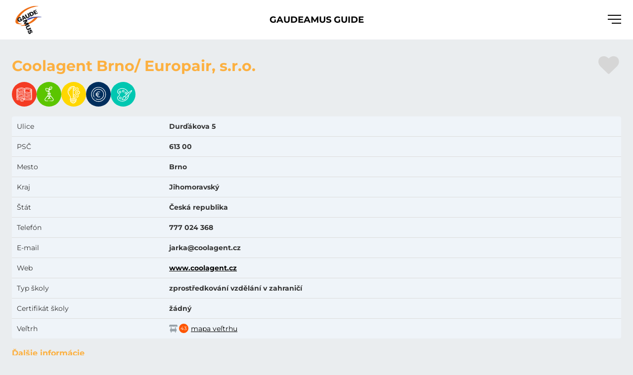

--- FILE ---
content_type: text/html; charset=utf-8
request_url: https://guidesk.gaudeamus.cz/seznam-skol/detail-skoly/schoolHash:3cedac251b4f566d43b5a4107c7d6034
body_size: 4871
content:
<!DOCTYPE html> <html lang="cs"> <head> <meta charset="utf-8" /> <meta name="keywords" content="" /> <meta name="description" content="" /> <meta name="author" content="UVM interactive, http://www.uvm.cz" /> <meta name="robots" content="index,follow" /> <meta name="viewport" content="width=device-width, minimum-scale=1.0, maximum-scale=5.0"/> <meta name="apple-mobile-web-app-capable" content="yes" /> <script type="application/ld+json">
			[{"@context":"https:\/\/schema.org","@type":"Organization","url":"https:\/\/guidesk.gaudeamus.cz\/"}]
	</script> <title>Detail školy | PWA SK</title> <script async src="https://www.googletagmanager.com/gtag/js?id=UA-106152782-4"></script> <script>
	window.dataLayer = window.dataLayer || [];
	function gtag(){dataLayer.push(arguments);}
	gtag('js', new Date());

	gtag('config', 'UA-106152782-4');
</script> <link rel="apple-touch-icon" sizes="180x180" href="https://guidesk.gaudeamus.cz/_templates/project_frontend_pwa/images/favicon/apple-touch-icon.png"> <link rel="icon" type="image/png" sizes="32x32" href="https://guidesk.gaudeamus.cz/_templates/project_frontend_pwa/images/favicon/favicon-32x32.png"> <link rel="icon" type="image/png" sizes="16x16" href="https://guidesk.gaudeamus.cz/_templates/project_frontend_pwa/images/favicon/favicon-16x16.png"> <meta name="apple-mobile-web-app-status-bar-style" content="black"> <meta name="apple-mobile-web-app-title" content="Gaudeamus"> <meta name="theme-color" content="#f48323" /> <link rel="preconnect" href="https://staticxx.facebook.com" crossorigin="crossorigin"> <link rel="preconnect" href="https://connect.facebook.net" crossorigin="crossorigin"> <link rel="preconnect" href="https://staticxx.facebook.com"> <link rel="preconnect" href="https://connect.facebook.net"> <link rel="preconnect" href="https://www.google.cz" crossorigin="crossorigin"> <link rel="preconnect" href="https://www.google.cz"> <link rel="preconnect" href="https://www.google.com" crossorigin="crossorigin"> <link rel="preconnect" href="https://www.google.com"> <link rel="manifest" href="/_templates/project_frontend_pwa/images/favicon/manifest.json"> <link rel="shortcut icon" href="https://guidesk.gaudeamus.cz/_templates/project_frontend_pwa/images/favicon/favicon.ico"> <meta name="msapplication-TileColor" content="#222222"> <meta name="msapplication-TileImage" content="/_templates/project_frontend_pwa/images/favicon/ms-icon-144x144.png"> <meta name="theme-color" content="#222222"> <link rel="stylesheet" type="text/css" href="https://guidesk.gaudeamus.cz/_templates/project_frontend_pwa/css/style.css" /> <script>
    var dataLayer = [];
</script> </head> <body> <a id="backToTop" class="scroller" href="#"></a> <div class="notifications-bgoverlay"> <div class="notifications-prompt">
				Povolit zobrazování notifikací z aplikace Gaudeamus Guide?

				<div class="btn-group"> <a class="bttn" id="request-notifications-permission">Povolit</a> <div class="bttn" id="request-notifications-deny">Ne</div> </div> </div> </div> <div id="wrapper" class="normal trade school-detail
"> <header id="header"> <nav class="navbar navbar-inverse" role="navigation"> <div class="navbar-header"> <div> <a class="navbar-brand" href="https://guidesk.gaudeamus.cz/"> <img src="https://guidesk.gaudeamus.cz/_templates/project_frontend_pwa/images/logo.png" alt="Gaudeamus" /> </a> </div> <div class="header-fair"> <a href="/"> <strong>GAUDEAMUS GUIDE</strong> </a> </div> <div class="burgerGrid"> <div id="burger" class="navbar-toggle"> <span class="sr-only">Toggle navigation</span> <div></div> <div></div> <div></div> </div> </div> </div> <div class="navbar-collapse" id="bs-example-navbar-collapse-1"> <ul class="nav navbar-nav navbar-right"> <li class=""> <a href="https://guidesk.gaudeamus.cz/moje-vstupenky">Moje vstupenky</a> </li> <li class=""> <a href="https://guidesk.gaudeamus.cz/moje-prednasky">Moje prednášky</a> </li> <li class=""> <a href="https://guidesk.gaudeamus.cz/moje-skoly">Moje školy</a> </li> <li > <a class="nitra" href="https://guidesk.gaudeamus.cz/nitra">
                    Nitra
                </a> </li> <li > <a class="bratislava" href="https://guidesk.gaudeamus.cz/bratislava">
                    Bratislava
                </a> </li> <li > <a class="brno" href="https://guidesk.gaudeamus.cz/brno">
                    Brno
                </a> </li> <li > <a class="kosice" href="https://guidesk.gaudeamus.cz/kosice">
                    Košice
                </a> </li> <li > <a class="praha" href="https://guidesk.gaudeamus.cz/praha">
                    Praha
                </a> </li> </ul> </div> </nav> </header> <div class="container"> </div> <div id="content"> <div id="AREA_default"> <div id="x_dataItem_475859" class="pageDataItem x_sortable sort-insite-notadmin" data-datatypeid="1" data-dataitem="475859" data-structureid="4629" data-structuregroupid="52" data-timestamp="2019-09-18 13:33:57" data-itemId="475859" data-structuretimestamp="2017-07-20 15:00:16" data-areaid="AREA_default" data-debug="true" > <div id="x_content_475859" class="x_content inlineInsertElement " data-inlineinsert="content_inline_475859" > <div class="nav-page" id="navPage"> <ul> <li> <div id="AREA_about"> <h2>
                    Coolagent Brno/ Europair, s.r.o.
                    <button data-hash="3cedac251b4f566d43b5a4107c7d6034" class="add-school-favourite"></button> </h2> <div class="study-type"> <img src="/_templates/project_frontend/images/obory/humanitni.svg" alt="humanitní" data-toggle="tooltip" data-placement="top" title="Humanitné" /> <img src="/_templates/project_frontend/images/obory/prirodovedny.svg" alt="přírodovědný" data-toggle="tooltip" data-placement="top" title="Prírodovedný" /> <img src="/_templates/project_frontend/images/obory/technicky.svg" alt="technický" data-toggle="tooltip" data-placement="top" title="Technický" /> <img src="/_templates/project_frontend/images/obory/ekonomicky.svg" alt="ekonomický" data-toggle="tooltip" data-placement="top" title="Ekonomický" /> <img src="/_templates/project_frontend/images/obory/umelecky.svg" alt="umělecký" data-toggle="tooltip" data-placement="top" title="Umelecký" /> </div> <table> <tr> <td>
                                                            Ulice
                                                    </td> <td>Durďákova 5</td> </tr> <tr> <td>
                                                            PSČ
                                                    </td> <td>613 00</td> </tr> <tr> <td>
                                                            Mesto
                                                    </td> <td>Brno</td> </tr> <tr> <td>
                                                            Kraj
                                                    </td> <td>Jihomoravský</td> </tr> <tr> <td>
                                                            Štát
                                                    </td> <td>Česká republika</td> </tr> <tr> <td>
                                                            Telefón
                                                    </td> <td>777 024 368</td> </tr> <tr> <td>E-mail</td> <td> <span class="encem" style="display: none">Y29v<!--encem-bf)y%(qHY15&S7J8z[Ct4MX@eO=n0kIEhNgV6v!xBa}#3U-->bGFnZW50LmN6||=E2ayFma</span> </td> </tr> <tr> <td>Web</td> <td><a href="http://www.coolagent.cz" target="_blank">www.coolagent.cz</a></td> </tr> <tr> <td>Typ školy </td> <td>zprostředkování vzdělání v zahraničí</td> </tr> <tr> <td>Certifikát školy</td> <td>žádný</td> </tr> <tr> <td>
                                                                    Veľtrh
                                                            </td> <td class="exhibition"> <div class="tents"> <div> <div> <div class="tent brno" data-toggle="tooltip" data-placement="top" title="č. stánku 43">43</div> <a href="https://guidesk.gaudeamus.cz/getFile/case:show/id:484443/2020-01-20%2020:23:15.000000/brno2019.jpeg" target="_blank">
                                                                                                                    mapa veľtrhu
                                                                                                            </a> </div> </div> </div> </td> </tr> </table> <div class="anotherInformations"> <h3>
                                                                    Ďalšie informácie
                                                            </h3> <p>
                                Agentura COOLAGENT zařizuje zahraniční pobyty již od roku 1995. Všechny naše koordinátorky žily v zahraničí a rády Vám předají svoje rady a zkušenosti :-)
 Ještě před odjezdem tak získáte množství tipů, které se vám budou hodit. Praktické informace se snažíme napsat i do našich programových manuálů, které naši klienti od nás dostanou. 

Co Vám můžeme nabídnout? 
Kompletní servis s vyřízením těchto pobytů:
- Au Pair v USA
- Work and travel USA
- Work and study Kanada
- Kemp Amerika – práce v dětském kempu v USA
- Pracovní pobyty – Kanada, Irsko, Kypr, Řecko, Španělsko
- Plavčíci Kypr
- Jazykové pobyty – kdekoliv :-)
- Střední škola v zahraničí

                            </p> </div> <div class="downloadFile"> <h3>
                                                    Súbory na stiahnutie
                                            </h3> <div class="file-list"> </div> </div> </div> </li> <div class="facultiesAndBranches" id="branches"> <h2> <strong>
                                                    Zoznam študijných programov
                                            </strong> </h2> <div class="branch"> <strong>Seznam oborů bude doplněn později.</strong> <div class="study-type"> </div> </div> </div> </ul> <button onClick="window.history.back()" class="back-to-page">
                    Späť
            </button> </div> <script>
    // presouva soubory ke stazenym
    document.addEventListener('DOMContentLoaded', function() {

        if ($('.downloadFile .file-list .panel-gallery .file').length == 0) {
            $('.downloadFile').hide();
        }
        $('.gallery-unit').each(function(){
            if(!$(this).hasClass('file')){
                $(this).remove();
            }
        });


        

        $('body').on('click','.add-school-favourite',function(){
            var hash = $(this).data('hash');
            if ($(this).hasClass('favorite')) {
                window.firon.gaudeamusMySchools.removeFavourite(hash);
                                    $.message.success('Škola bola odobraná zo sekcie "Moje školy"');
                            } else {
                window.firon.gaudeamusMySchools.addFavourite(hash);
                                    $.message.success('Škola bola pridaná do sekcie "Moje školy"');
                            }
            $(this).toggleClass('favorite');
        });

	    function updateFavourites() {
		    var favourites = window.firon.gaudeamusMySchools.getFavourites();

		    favourites.forEach(function (hash) {

			    exhibitionHash = null;
			    if (Array.isArray(hash)) {
				    exhibitionHash = hash[1];
				    hash = hash[0];
			    }

			    if (exhibitionHash !== null && exhibitionHash !== '') {
				    return;
			    }

			    $('#AREA_about h2 button[data-hash="' + hash + '"]').addClass('favorite');
		    });
	    }

	    updateFavourites();

        $('.nav-page li:first-child >div').show();
        $('.nav-page .nav-item').on('click', function(){
            $(this).toggleClass('opened').next().slideToggle();
        });

        $('body').on('click','.school-item >div',function(){
            $(this).css('-webkit-line-clamp','unset');
        });
    });
</script> </div> </div> </div> </div> <div class="footer-buttons"> <a class="bttn" href="/">Prehľad veľtrhov</a> <a class="bttn katalog-skol" href="https://guidesk.gaudeamus.cz/register-skol">Register škôl</a> <a class="bttn katalog-oboru" href="https://guidesk.gaudeamus.cz/register-programov">Register programov</a> </div> <a id="ShortcutLinkLogin" data-fancybox data-type="ajax" data-src="https://guidesk.gaudeamus.cz/ajax/_mod:InsiteManager/_handler:InsiteManagerAjax/case:showLoginDialog/ajaxType:refresh/structureGroupId:52" href="javascript:void(0)" >
        Login
    </a> </div> <script src="https://guidesk.gaudeamus.cz/javascript/translations"></script> <script src="https://guidesk.gaudeamus.cz/_scripts/External/Manual/intersection-observer.js"></script> <script src="https://guidesk.gaudeamus.cz/_scripts/External/Manual/jquery.min.js"></script> <script src="https://guidesk.gaudeamus.cz/_scripts/External/Manual/moment.min.js"></script> <script src="https://guidesk.gaudeamus.cz/_scripts/External/Manual/moment.lang.cs.js"></script> <script src="https://guidesk.gaudeamus.cz/_scripts/External/Manual/bootstrap-bootbox.js"></script> <link rel="stylesheet" type="text/css" href="https://guidesk.gaudeamus.cz/_templates/project_frontend_pwa/font-awesome/css/font-awesome.min.css" /> <script
				type="text/javascript" 
				src="https://guidesk.gaudeamus.cz/_scripts/dist/Polyfill.js?1341480540"
			></script> <script
				type="text/javascript" 
				src="https://guidesk.gaudeamus.cz/_scripts/dist/External_Frontend.js?1341480540"
			></script> <script 
				type="text/javascript" 
				src="https://guidesk.gaudeamus.cz/_scripts/dist/Static_Frontend.js?1341480540"
			></script> <script 
					type="text/javascript" 
					src="https://guidesk.gaudeamus.cz/javascript/modules:Frontend_Gallery,Frontend_Menu,Frontend_GaudeamusMySchools,Frontend_GroupManagement/main.js"
				></script> <script src="https://guidesk.gaudeamus.cz/_scripts/External/Manual/intersection-observer.js"></script> <script>

			

			
			

			
			

			
			

			
			window.firon.lazyload.init();

			
			window.firon.pwa.init();

			
			window.firon.lazyscripts.init();

							
				window.firon.pagePreloader.init();
			
			

										
							$('.eu-cookies button').click(function () {
					var date = new Date();

					date.setDate(date.getDate() + 10);
					document.cookie = 'eucookies=1; path=/; expires=' + date.toGMTString();

					$('.eu-cookies').addClass('hide');
				});
			
            
            window.firon.search.init(document.querySelector('#quickSearch [name="searchTerm"]'));

            /* Styled checkbox and radio inputs */
            $('input[type="checkbox"]').click(function() {
                $(this).parent().toggleClass('checked');
            });
            $('input[type="radio"]').click(function() {
                var $radio = $(this).closest('.radio');

                $radio.siblings('.radio').removeClass('checked');
                $radio.addClass('checked');
            });

            // kliknutí na muj-gaudeamus jako nepřihlášený
            $('.forLogin').on('click', function(){
                $('#ShortcutLinkLogin').trigger('click');
            });

            /* menu */
			$('.navbar-toggle').on('click', function(){
				$('.navbar-collapse').toggleClass('in');
			});

		</script> <script type="text/javascript">
			window.onappinstalled = function(ev) {

				if (window.location.href.includes('student-novy-ucet')) {
					$.message.success('Aplikace byla úspěšně nainstalována');
					window.location.reload();
				} else {
					window.location.href = '/instalace-dokoncena';
				}
			};
		</script> <div id="fb-root"></div> <script>(function(d, s, id) {
                var js, fjs = d.getElementsByTagName(s)[0];
                if (d.getElementById(id)) return;
                js = d.createElement(s); js.id = id;
                js.src = "//connect.facebook.net/cs_CZ/sdk.js#xfbml=1&version=v2.9";
                fjs.parentNode.insertBefore(js, fjs);
            }(document, 'script', 'facebook-jssdk'));
		</script> <script>(function(w,d,s,l,i){w[l]=w[l]||[];w[l].push({'gtm.start':
            new Date().getTime(),event:'gtm.js'});var f=d.getElementsByTagName(s)[0],
                    j=d.createElement(s),dl=l!='dataLayer'?'&l='+l:'';j.async=true;j.src=
                    'https://www.googletagmanager.com/gtm.js?id='+i+dl;f.parentNode.insertBefore(j,f);
                    })(window,document,'script','dataLayer','GTM-MFSJRVW');</script> <noscript><iframe src="https://www.googletagmanager.com/ns.html?id=GTM-MFSJRVW" height="0" width="0" style="display:none;visibility:hidden"></iframe></noscript> <script>
            dataLayer.push({
                "page_title": "Detail školy",
                "page_type":"Detail školy",
                "page_age_days": "3055",
                "category_id": 4629,
                "category_name": "Detail školy",
                "ip_reverse": "",
                "ip": "3.148.207.63",
                                                                                "main_category_id": 4629,
                "main_category_name": "Detail školy",
                            });

		</script> <script type="text/javascript">
			document.addEventListener('DOMContentLoaded', function() {
				if (! ("Notification" in window)) {
					
				} else if (Notification.permission !== 'granted' && Notification.permission !== 'denied') {
					$('.notifications-bgoverlay').show();
				}

				

				$('#request-notifications-permission').on('click', function (e) {

					$('.notifications-bgoverlay').hide();

					Notification.requestPermission().then(function (permission) {

						if (permission === 'granted') {
							

							
							

							const subscribeOptions = {
								userVisibleOnly: true,
								applicationServerKey:
									'BFoASpEhdtNdpQkhpaQuL8SJOe5pVfuoKhsW7hL-0AHMnU54AmJUz-Kby4kjAZD6KJZGIbwFMxxsQn7p1BWhUdw'
								,
							};

							window.firon.swRegistration.pushManager.subscribe(subscribeOptions)
								.then(function (subscription) {
									const subscriptionData = JSON.stringify(subscription.toJSON());

									

									fetch('/ajax/_mod:GaudeamusPushNotifications/_handler:GaudeamusPushNotificationsAjax/case:subscribe', {
										method: 'POST',
										headers: {
											'Content-Type': 'application/x-www-form-urlencoded'
										},
										body: new URLSearchParams({ 'subscription': subscriptionData })
									})
										.then(response => response.json())
										.then(data => {
											console.log('Push subscription success:', data);
										})
										.catch((error) => {
											console.error('Push subscription chyba:', error);
										});
								});

						}
					});
				});

				$('#request-notifications-deny').on('click', function (e) {
					$('.notifications-bgoverlay').hide();

					var date = new Date();
					date.setDate(date.getDate() + 10);
					document.cookie = 'notifications=1; path=/; expires=' + date.toGMTString();
				});
			});


		</script> </body> </html>

--- FILE ---
content_type: text/css;charset=UTF-8
request_url: https://guidesk.gaudeamus.cz/_templates/project_frontend_pwa/css/style.css
body_size: 49319
content:
@font-face{font-family:'Montserrat';font-style:normal;font-weight:400;font-display:swap;src:url(https://fonts.gstatic.com/s/montserrat/v30/JTUHjIg1_i6t8kCHKm4532VJOt5-QNFgpCtr6Hw3aX8.ttf) format('truetype')}@font-face{font-family:'Montserrat';font-style:normal;font-weight:700;font-display:swap;src:url(https://fonts.gstatic.com/s/montserrat/v30/JTUHjIg1_i6t8kCHKm4532VJOt5-QNFgpCuM73w3aX8.ttf) format('truetype')}*{box-sizing:border-box}body{margin:0;padding:0;font-family:"Montserrat","Open Sans",Arial,"Arial Unicode MS","Segoe UI","Segoe UI Symbol",Helvetica,"Last resort",sans-serif;font-size:14px;background:#eaedef !important}body #wrapper.partneri{background:#ffffff}html,.wrapper{height:100%}#wrapper{display:flex;flex-direction:column}#content{flex:1 0 auto;padding:30px 24px 0 24px;position:relative}h1{margin:20px 0 !important}a{color:#000}.bttn{text-align:center;background:#fe5500;color:#ffffff;font-size:14px;padding:15px 20px;border-radius:50px;text-decoration:none;font-weight:bold;display:table;margin:20px auto;box-shadow:none;border:0}.bttn:hover{background:#fe5500;color:#ffffff;text-decoration:none}.more{background:#98a2a9 url("../images/arrow.png") no-repeat center;width:50px;height:50px;border-radius:50%;border:0;text-indent:-9999px;margin:30px 0}.footer-buttons{padding:0 19px;display:table;margin:15px auto;text-align:center}.footer-buttons .bttn{font-weight:normal;display:inline-block;margin:5px;border:2px solid #000;background:transparent;color:#000}.remove-lecture-favourite-detail{text-decoration:none;background:transparent;border:0}.remove-lecture-favourite-detail::before{content:"\f004";display:block;font-size:20px;font-family:FontAwesome;color:#fcb040}.remove-lecture-favourite{text-decoration:none;background:transparent;border:0}.remove-lecture-favourite::before{content:"\f004";display:block;font-size:20px;font-family:FontAwesome;color:#fcb040}.add-lecture-favourite{text-decoration:none;background:transparent;border:0}.add-lecture-favourite::before{content:"\f004";display:block;font-size:20px;font-family:FontAwesome;color:#d6d6d6}#AREA_default .bttn{background:#fcb040;padding:10px 20px}.brno #AREA_default .bttn{background:#fe5500}.brno .remove-lecture-favourite-detail::before,.brno .remove-lecture-favourite::before{color:#fe5500}.praha #AREA_default .bttn{background:#63328e}.praha .remove-lecture-favourite-detail::before,.praha .remove-lecture-favourite::before{color:#63328e}.nitra #AREA_default .bttn{background:#698603}.nitra .remove-lecture-favourite-detail::before,.nitra .remove-lecture-favourite::before{color:#698603}.bratislava #AREA_default .bttn{background:#054ddb}.bratislava .remove-lecture-favourite-detail::before,.bratislava .remove-lecture-favourite::before{color:#054ddb}#ShortcutLinkLogin{display:none}.pwa-bgoverlay{position:absolute;left:0;top:0;height:100%;width:100%;z-index:10000;display:none}.pwa-bgoverlay .pwa-prompt{text-align:center;position:fixed;max-width:500px;width:90%;top:50%;left:50%;transform:translateY(-50%) translateX(-50%);background:#fff;z-index:100000;padding:35px;box-shadow:0 0 45px 8px rgba(0,0,0,0.75)}.pwa-bgoverlay .pwa-prompt .bttn{margin:0 auto;border-radius:4px;padding:10px 20px}.notifications-bgoverlay{position:absolute;left:0;top:0;height:100%;width:100%;z-index:10000;display:none}.notifications-bgoverlay .notifications-prompt{text-align:center;position:fixed;max-width:500px;width:90%;top:50%;left:50%;transform:translateY(-30%) translateX(-50%);background:#fff;z-index:100000;padding:35px;box-shadow:0 0 45px 8px rgba(0,0,0,0.75)}.notifications-bgoverlay .notifications-prompt .btn-group{display:flex;gap:10px;flex-wrap:wrap;margin-top:20px;justify-content:center}.notifications-bgoverlay .notifications-prompt .btn-group .bttn{margin:0;border-radius:4px;padding:10px 20px}.img-portfolio{margin-bottom:30px}.img-hover:hover{opacity:.8}@media (max-width:991px){.customer-img,.img-related{margin-bottom:30px}}.default-page.admin #editGalleryModal .modal-header h4,.default-page.admin #createGalleryModal .modal-header h4{margin-right:20px}.snippetGalleries .gallerySnippetItem{width:25%;display:inline-block;vertical-align:top}.snippetGalleries .gallerySnippetItem .panel{min-height:400px}.gallery-wrapper h2{margin-top:0;padding-top:10px}.gallery-wrapper .panel-gallery h3.panel-title{line-height:34px}.gallery-wrapper .panel-gallery .gallery-unit .handle{display:none;position:absolute;left:20px;top:5px;padding:10px;background:rgba(0,0,0,0.4);font-size:20px;color:#fff;z-index:2;cursor:pointer}.gallery-wrapper .panel-gallery .gallery-unit .thumbnail{display:inline-block;margin-bottom:10px;object-fit:none;width:100%}@media only screen and (min-width:1200px){.gallery-wrapper .panel-gallery .gallery-unit .thumbnail .img-responsive{width:auto;object-fit:contain}}@media only screen and (min-width:992px) and (max-width:1199px){.gallery-wrapper .panel-gallery .gallery-unit .thumbnail .img-responsive{height:100px;width:auto;object-fit:contain}}.gallery-wrapper .panel-gallery .gallery-unit:hover .handle,.gallery-wrapper .panel-gallery .gallery-unit:focus .handle{display:block}@media only screen and (min-width:1200px){.gallery-wrapper .panel-gallery.admin .gallery-unit .thumbnail .img-responsive{height:160px}}.gallery-wrapper .panel-gallery.admin .gallery-unit_buttons .panel-body{padding:5px}.gallery-wrapper .panel-gallery.admin .gallery-unit_buttons .panel-body .btn-group{width:100%}.gallery-wrapper .panel-gallery.admin .gallery-unit_buttons .panel-body .btn-group .btn{width:50%}.gallery-wrapper .panel-gallery .alert-gallery{margin:0 15px}.smartTable.gallery{width:100%}.smartTable.gallery td,.smartTable.gallery th{padding:5px}.smartTable.gallery td input[type="number"],.smartTable.gallery th input[type="number"]{width:6em}.snippetGalleryCreate .row{margin-top:5px}.snippetGalleryCreate textarea{max-width:100%;min-width:100%}.setCoverBtn{display:none;position:absolute;right:20px;top:5px;padding:10px;background:rgba(0,0,0,0.5);font-size:20px;color:#fff;z-index:2;cursor:pointer;border:1px solid #222;border-radius:5px}.setCoverBtn:hover{background:rgba(192,192,192,0.7);color:#000}.cover{border:1px solid #559}.gallery-wrapper .row{display:block;text-align:center}.gallery-wrapper .row h2{padding:0 5px;font-size:25px;font-weight:bold;margin:20px 0}.gallery-wrapper .row .gallery-unit{float:none;display:inline-block;vertical-align:middle;width:49%;padding:0 5px;overflow:hidden;margin-bottom:10px}.gallery-wrapper .row .gallery-unit .thumbnail{border:0;padding:0;margin:0}.gallery-wrapper .row .gallery-unit img{width:100% !important;max-height:none !important}.gallery-wrapper .row .galItemAdd{width:100% !important;height:70px !important}.gallery-wrapper .gallery-unit_buttons .editGalleryImage{margin-bottom:5px}@media (min-width:480px){.gallery-wrapper .row h2{margin:30px 0}.gallery-wrapper .row .gallery-unit{width:32%}}@media (min-width:768px){.gallery-wrapper .row .gallery-unit{width:24%}}@media (min-width:992px){.gallery-wrapper .row .gallery-unit{width:19%}.gallery-wrapper .row.school-gallery h2{display:none}.gallery-wrapper .row.school-gallery .gallery-unit{width:32%}.gallery-wrapper .row.school-gallery .gallery-unit img{width:auto !important;max-height:120px !important}}@media (min-width:1200px){.gallery-wrapper .row h2{margin:60px 0}.gallery-wrapper .row .gallery-unit{float:none;display:inline-block;width:19%}}.mailForm{background:#ffffff;border-radius:20px;padding:25px}.mailForm form .check-and-submit{background:#fcb040;border:0;color:#ffffff;font-size:14px;padding:20px 30px;border-radius:50px;text-decoration:none;font-weight:normal;display:table;margin:0 auto}.mailForm form button[type="submit"]{display:none}.mailForm form .form-group{margin:0 0 15px 0}.mailForm form .form-group label{color:#fcb040}.mailForm form .form-group input,.mailForm form .form-group select{border:2px solid #eaedef;border-radius:10px;height:48px;box-shadow:none;display:block;width:100%}.mailForm form .form-group .checkbox{display:table;padding:10px 0;margin:0}.mailForm form .form-group .checkbox input[type="checkbox"]{visibility:hidden;height:auto}.mailForm form .form-group .checkbox label{padding-left:30px;cursor:pointer;position:relative;color:#000}.mailForm form .form-group .checkbox label:before{content:"";cursor:pointer;position:absolute;width:20px;height:20px;left:0;border-radius:4px;border:1px solid #c8cacc}.mailForm form .form-group .checkbox label:after{opacity:0;content:"";position:absolute;width:10px;height:10px;background:#000;top:5px;left:5px}.mailForm form .form-group .checkbox label.checked:after{opacity:1}.mailForm form a{text-decoration:none;text-align:center;display:block}.mailForm.active .inner{display:block}.dotaznik #AREA_default .mailForm form button[type="submit"]{display:block;border-radius:50px;padding:20px 30px;margin:20px auto}.reg-login{position:relative}.reg-login .reg-form,.reg-login .login-form{background:transparent;padding:0;position:absolute;left:0;top:0;width:100%}.reg-login .reg-form .tab-label,.reg-login .login-form .tab-label{text-align:center;padding:20px 10px;font-size:18px;width:100%;background:#eaedef;position:relative;cursor:pointer;z-index:100}.reg-login .reg-form .tab-label::before,.reg-login .login-form .tab-label::before{content:"";background:#fe5500;height:2px;width:100%;position:absolute;left:0;bottom:0}.reg-login .reg-form.active,.reg-login .login-form.active{position:relative}.reg-login .reg-form.active .tab-label::before,.reg-login .login-form.active .tab-label::before{background:transparent !important}.reg-login .reg-form .inner,.reg-login .login-form .inner{clear:both;background:#ffffff;padding:25px;border-radius:20px}.reg-login .login-form .tab-label{float:right}.reg-login .login-form .inner{padding:25px}.brno .mailForm form .form-group label{color:#fe5500}.brno .mailForm form .form-group .check-and-submit{background:#fe5500}.brno .reg-login .reg-form .tab-label,.brno .reg-login .login-form .tab-label{color:#fe5500}.brno .reg-login .reg-form .tab-label::before,.brno .reg-login .login-form .tab-label::before{background:#fe5500}.praha .mailForm form .form-group label{color:#63328e}.praha .mailForm form .form-group .check-and-submit{background:#63328e}.praha .reg-login .reg-form .tab-label,.praha .reg-login .login-form .tab-label{color:#63328e}.praha .reg-login .reg-form .tab-label::before,.praha .reg-login .login-form .tab-label::before{background:#63328e}.nitra .mailForm form .form-group label{color:#698603}.nitra .mailForm form .form-group .check-and-submit{background:#698603}.nitra .reg-login .reg-form .tab-label,.nitra .reg-login .login-form .tab-label{color:#698603}.nitra .reg-login .reg-form .tab-label::before,.nitra .reg-login .login-form .tab-label::before{background:#63328e}.bratislava .mailForm form .form-group label{color:#054ddb}.bratislava .mailForm form .form-group .check-and-submit{background:#054ddb}.bratislava .reg-login .reg-form .tab-label,.bratislava .reg-login .login-form .tab-label{color:#054ddb}.bratislava .reg-login .reg-form .tab-label::before,.bratislava .reg-login .login-form .tab-label::before{background:#63328e}.dotaznik .mailForm form .form-group legend{border:0;margin:0}.dotaznik .mailForm form .form-group legend label{font-size:14px}#loginPopup{padding:0;cursor:default}#loginPopup form{width:100%;max-width:633px;height:auto;background:#fff;padding:50px 25px;text-transform:none;font-family:'Open Sans','Calibri',Arial,sans-serif;border-radius:10px}#loginPopup .login-logo{text-align:center}#loginPopup .login-logo svg{display:inline-block}#loginPopup .login-logo svg path{fill:#d10016;fill-rule:evenodd}#loginPopup h1{text-align:center;font-size:33px;font-weight:700;text-transform:none;color:#4b5362;line-height:120%;margin:0 0 35px;font-family:'Open Sans','Calibri',Arial,sans-serif}#loginPopup .form-group{position:relative;margin-bottom:15px}#loginPopup .form-control{width:100%;height:45px;border:0;margin:0;padding:0 30px 0;background-color:#ebebeb;font-size:16px;line-height:100%;color:#4b5362;text-transform:none;font-family:'Open Sans','Calibri',Arial,sans-serif;border-radius:5px;box-shadow:none}#loginPopup .form-control:focus{box-shadow:none}#loginPopup .input-icon{display:none;position:absolute;left:15px;top:50%;transform:translate3d(0, -50%, 0);padding:3px 15px 3px 0;border-right:1px solid #d0d0d0}#loginPopup .input-icon svg path{fill:#4b5362;fill-rule:evenodd}#loginPopup .grey{text-align:center;color:#4b5362;font-size:16px;line-height:120%;text-transform:none;font-family:'Open Sans','Calibri',Arial,sans-serif}#loginPopup .grey a{color:#4b5362;text-decoration:underline}#loginPopup .grey a:hover{text-decoration:none}#loginPopup #login-btn{display:flex;align-items:stretch;justify-content:center}#loginPopup #login-btn button[type=submit],#loginPopup #login-btn button[type=button]{display:block;width:100%;max-width:230px;height:auto;padding:16px 0;color:#fff;font-weight:600;font-size:16px;line-height:100%;background:#4f9f53;border:0;margin:0;flex:1;margin-right:10px;text-transform:none;font-family:'Open Sans','Calibri',Arial,sans-serif;box-shadow:none;border-radius:5px;transition:background-color .2s ease}#loginPopup #login-btn button[type=submit]:hover,#loginPopup #login-btn button[type=button]:hover{background:#418345;transition:none}#loginPopup #login-btn button[type=submit]:active:hover,#loginPopup #login-btn button[type=button]:active:hover{background:#346836}#loginPopup #login-btn #oauthLogin{flex:1;margin-left:10px}#loginPopup #login-btn #oauthLoginBtn{width:auto;padding-left:10px;padding-right:10px;background-color:#337ab7;border-color:#2e6da4;margin-right:0}#loginPopup #login-btn #oauthLoginBtn:hover{background-color:#286090}#loginPopup .g-recaptcha{margin:20px 0}#loginPopup .g-recaptcha>div{width:100%}#loginPopup #oauth-btn-user{display:none;font-size:12px !important}#wrapper.account-page{background:#F0F3F4}#wrapper.account-page.exhibitor #content .container,#wrapper.account-page.student #content .container{max-width:920px}#wrapper.account-page #content{padding:30px 0}#wrapper.account-page #content .container{max-width:460px}#wrapper.account-page #content h1{font-size:22px;text-transform:uppercase;font-weight:normal;text-align:center}#wrapper.account-page #content h1 strong{font-weight:bold;display:block;font-size:28px}#wrapper.account-page #content hr{border-top:1px dashed #707070}#wrapper.account-page #content .select-account{font-size:18px;font-weight:500;text-transform:uppercase;text-align:center;background:url("../images/more-circle.svg") no-repeat center bottom;padding-bottom:30px}#wrapper.account-page #content .back-to-list{margin:0 auto 15px auto;text-decoration:none;font-size:15px;text-transform:uppercase;background:url("../images/back.svg") no-repeat left center;display:table;padding:5px 5px 5px 30px}#wrapper.account-page #content .user-option{background:#ffffff;border-radius:8px;padding:25px;margin:20px 0;text-align:center}#wrapper.account-page #content .user-option.with-form{border:1px solid #fe5500}#wrapper.account-page #content .user-option.with-form h2{margin-bottom:30px}#wrapper.account-page #content .user-option.with-form h3{color:#000;text-transform:uppercase;font-size:18px;font-weight:bold;margin:0 0 20px 0;text-align:left}#wrapper.account-page #content .user-option.with-form small{margin:15px 0}#wrapper.account-page #content .user-option a,#wrapper.account-page #content .user-option h2{text-decoration:none;margin:0}#wrapper.account-page #content .user-option a strong,#wrapper.account-page #content .user-option h2 strong{font-size:21px;font-weight:bold;text-transform:uppercase;color:#000}#wrapper.account-page #content .user-option a span,#wrapper.account-page #content .user-option h2 span{color:#fe5500;font-weight:bold;font-size:16px;display:block;text-transform:none}#wrapper.account-page #content .user-option h3{color:#fe5500;text-transform:uppercase;font-size:20px;font-weight:bold;margin:0 0 20px 0}#wrapper.account-page #content .user-option>.bttn{cursor:pointer;background:#0A634C;color:#ffffff;font-weight:bold;width:auto;text-transform:uppercase;border:0;margin:15px auto 0 auto;padding:9px 15px}#wrapper.account-page #content .user-option form p{text-align:left}#wrapper.account-page #content .user-option form .form-group{margin:0 0 15px 0;padding:0;width:100%}#wrapper.account-page #content .user-option form .form-group label{color:#fe5500;font-weight:bold;font-size:16px;text-align:left}#wrapper.account-page #content .user-option form .form-group input,#wrapper.account-page #content .user-option form .form-group select{height:48px;border-radius:5px;border:1px solid #CCCCCC;width:100%;box-shadow:none;padding:0 15px;margin:0}#wrapper.account-page #content .user-option form .form-group select{background:#ffffff url("../images/arrow-orange.svg") no-repeat right 10px center;background-size:15px}#wrapper.account-page #content .user-option form .form-group .bttn,#wrapper.account-page #content .user-option form .form-group input[type="submit"],#wrapper.account-page #content .user-option form .form-group button[type="submit"]{cursor:pointer;background:#0A634C;color:#ffffff;font-weight:bold;width:auto;text-transform:uppercase;border:0;margin:0 auto;padding:9px 15px}#wrapper.account-page #content .user-option form .form-group .radio{width:100%}#wrapper.account-page #content .user-option form .form-group .radio label{border:1px solid #CCCCCC;border-radius:5px;color:#000;font-weight:normal;width:100%;position:relative;height:48px;padding:0 15px;display:flex;align-items:center}#wrapper.account-page #content .user-option form .form-group .radio label input{width:100%;height:100%;position:absolute;left:0;top:0;opacity:0}#wrapper.account-page #content .user-option form .form-group .radio label::before,#wrapper.account-page #content .user-option form .form-group .radio label::after{display:none}#wrapper.account-page #content .user-option form .form-group .radio label span .exhibition-start{opacity:.6;margin-left:5px}#wrapper.account-page #content .user-option form .form-group .radio.checked label{color:#000;background:#ffffff url("../images/check.svg") no-repeat right 15px center;border:1px solid #fe5500}#wrapper.account-page #content .user-option form .form-group.checkbox-toggle{position:relative;display:flex;align-items:center;column-gap:10px;float:right;width:auto}#wrapper.account-page #content .user-option form .form-group.checkbox-toggle .checkbox{position:absolute;left:0;top:0;width:100%;height:32px;padding:0}#wrapper.account-page #content .user-option form .form-group.checkbox-toggle .checkbox label{position:static;height:100%;padding:0;text-indent:-9999px}#wrapper.account-page #content .user-option form .form-group.checkbox-toggle .checkbox label::before,#wrapper.account-page #content .user-option form .form-group.checkbox-toggle .checkbox label::after{display:none}#wrapper.account-page #content .user-option form .form-group.checkbox-toggle .checkbox label input{position:absolute;left:0;top:0;width:100%;height:100%;z-index:100;visibility:visible;opacity:0;cursor:pointer}#wrapper.account-page #content .user-option form .form-group.checkbox-toggle strong{font-weight:normal}#wrapper.account-page #content .user-option form .form-group.checkbox-toggle .slider{width:66px;height:32px;border-radius:32px;position:relative;cursor:pointer;top:0;left:0;right:0;bottom:0;background-color:#F0F3F4;-webkit-transition:.4s;transition:.4s}#wrapper.account-page #content .user-option form .form-group.checkbox-toggle .slider::before{border-radius:50%;position:absolute;content:"";height:24px;width:24px;left:5px;bottom:4px;background-color:#fe5500;-webkit-transition:.4s;transition:.4s}#wrapper.account-page #content .user-option form .form-group.checkbox-toggle .slider.checked::before{left:36px}#wrapper.account-page #content .user-option form .form-group .next-step.disabled{opacity:.5}#wrapper.account-page #content .info-box{background:#FFDFCB;padding:15px;border-radius:8px}#wrapper.account-page #content .info-box strong{font-weight:500}#wrapper.account-page #content small{text-align:center;font-size:15px;margin-top:30px;display:block}#wrapper.account-page #content small a,#wrapper.account-page #content small span{display:block}#wrapper.account-page #content .orange-box{background:#fe5500;border-radius:8px;padding:15px;margin:20px 0;text-align:center}#wrapper.account-page #content .orange-box h2{color:#ffffff;font-size:23px}#wrapper.account-page #content .orange-box img{margin:15px auto;display:block}#wrapper.account-page #content .orange-box .detail{display:table;text-decoration:none;border-radius:4px;background:#0A634C;color:#ffffff;font-weight:bold;width:auto;text-transform:uppercase;border:0;margin:0 auto 15px auto;padding:9px 15px}#wrapper.account-page #content .cart .box{background:#ffffff;border-radius:8px;margin-bottom:25px}#wrapper.account-page #content .cart .box .line{padding:15px 25px;border-bottom:1px dashed #000}#wrapper.account-page #content .cart .box .line:last-child{border:0}#wrapper.account-page #content .cart .box label{color:#fe5500;font-weight:bold;font-size:16px}#wrapper.account-page #content .cart .box strong{display:block;font-size:16px}#wrapper.account-page #content .cart .box span{display:block}#wrapper.account-page #content .cart input[type="submit"]{background:#0A634C;color:#ffffff;font-weight:500;width:100%;text-transform:uppercase;border:0;margin:0 auto;padding:13px 15px}#wrapper.account-page #content .cart form{margin:0}#wrapper.account-page #content .cart form .form-group{margin:0}#wrapper.account-page #content .cart form .form-group>div{width:100%;padding:0}#wrapper.account-page #content #frm-createNewPass .col-sm-3,#wrapper.account-page #content #frm-createNewPass .col-sm-9{width:50%}#wrapper.account-page #content .top-footer .container{max-width:none}@media (min-width:480px){#loginPopup #login-btn button[type=submit],#loginPopup #login-btn button[type=button]{width:150px;height:70px}#loginPopup .form-control{padding:0 30px 0 60px}#loginPopup .input-icon{display:block}}@media (min-width:767px){#loginPopup form{width:633px;height:auto;padding:50px 100px}}#wrapper.account-page{background:#F0F3F4}#wrapper.account-page #content{padding:30px 0}#wrapper.account-page #content .container{max-width:460px}#wrapper.account-page #content h1{font-size:22px;text-transform:uppercase;font-weight:normal;text-align:center}#wrapper.account-page #content h1 strong{font-weight:bold;display:block;font-size:28px}#wrapper.account-page #content hr{border-top:1px dashed #707070}#wrapper.account-page #content .select-account{font-size:18px;font-weight:500;text-transform:uppercase;text-align:center;background:url("../images/more-circle.svg") no-repeat center bottom;padding-bottom:30px}#wrapper.account-page #content .back-to-list{margin:0 auto 15px auto;text-decoration:none;font-size:15px;text-transform:uppercase;background:url("../images/back.svg") no-repeat left center;display:table;padding:5px 5px 5px 30px}#wrapper.account-page #content .user-option{background:#ffffff;border-radius:8px;padding:25px;margin:20px 0;text-align:center}#wrapper.account-page #content .user-option.with-form{border:1px solid #fe5500}#wrapper.account-page #content .user-option.with-form h2{margin-bottom:30px}#wrapper.account-page #content .user-option.with-form h3{color:#000;text-transform:uppercase;font-size:18px;font-weight:bold;margin:0 0 20px 0;text-align:left}#wrapper.account-page #content .user-option.with-form small{margin:15px 0}#wrapper.account-page #content .user-option a,#wrapper.account-page #content .user-option h2{text-decoration:none;margin:0}#wrapper.account-page #content .user-option a strong,#wrapper.account-page #content .user-option h2 strong{font-size:21px;font-weight:bold;text-transform:uppercase;color:#000}#wrapper.account-page #content .user-option a span,#wrapper.account-page #content .user-option h2 span{color:#fe5500;font-weight:bold;font-size:16px;display:block;text-transform:none}#wrapper.account-page #content .user-option h3{color:#fe5500;text-transform:uppercase;font-size:20px;font-weight:bold;margin:0 0 20px 0}#wrapper.account-page #content .user-option>.bttn{cursor:pointer;background:#0A634C;color:#ffffff;font-weight:bold;width:auto;text-transform:uppercase;border:0;margin:15px auto 0 auto;padding:9px 15px}#wrapper.account-page #content .user-option form p{text-align:left}#wrapper.account-page #content .user-option form .form-group{margin:0 0 15px 0;padding:0;width:100%}#wrapper.account-page #content .user-option form .form-group label{color:#fe5500;font-weight:bold;font-size:16px;text-align:left;display:block}#wrapper.account-page #content .user-option form .form-group input,#wrapper.account-page #content .user-option form .form-group select{height:48px;border-radius:5px;border:1px solid #CCCCCC;width:100%;box-shadow:none;padding:0 15px;margin:0}#wrapper.account-page #content .user-option form .form-group select{background:#ffffff url("../images/arrow-orange.svg") no-repeat right 10px center;background-size:15px}#wrapper.account-page #content .user-option form .form-group .bttn,#wrapper.account-page #content .user-option form .form-group input[type="submit"],#wrapper.account-page #content .user-option form .form-group button[type="submit"]{font-size:14px;cursor:pointer;background:#0A634C;color:#ffffff;font-weight:bold;width:auto;text-transform:uppercase;border:0;margin:0 auto;padding:9px 15px}#wrapper.account-page #content .user-option form .form-group .radio{width:100%}#wrapper.account-page #content .user-option form .form-group .radio label{border:1px solid #CCCCCC;border-radius:5px;color:#000;font-weight:normal;width:100%;position:relative;height:48px;padding:0 15px;display:flex;align-items:center}#wrapper.account-page #content .user-option form .form-group .radio label input{width:100%;height:100%;position:absolute;left:0;top:0;opacity:0}#wrapper.account-page #content .user-option form .form-group .radio label::before,#wrapper.account-page #content .user-option form .form-group .radio label::after{display:none}#wrapper.account-page #content .user-option form .form-group .radio.checked label{border:1px solid #fe5500;background:#ffffff url("../images/check.svg") no-repeat right 15px center}#wrapper.account-page #content .user-option form .form-group.checkbox-toggle{position:relative;display:flex;align-items:center;column-gap:10px;float:right;width:auto}#wrapper.account-page #content .user-option form .form-group.checkbox-toggle .checkbox{position:absolute;left:0;top:0;width:100%;height:32px;padding:0}#wrapper.account-page #content .user-option form .form-group.checkbox-toggle .checkbox label{position:static;height:100%;padding:0}#wrapper.account-page #content .user-option form .form-group.checkbox-toggle .checkbox label::before,#wrapper.account-page #content .user-option form .form-group.checkbox-toggle .checkbox label::after{display:none}#wrapper.account-page #content .user-option form .form-group.checkbox-toggle .checkbox label input{width:100%;height:100%;z-index:100;visibility:visible;opacity:0;cursor:pointer}#wrapper.account-page #content .user-option form .form-group.checkbox-toggle strong{font-weight:normal}#wrapper.account-page #content .user-option form .form-group.checkbox-toggle .slider{width:66px;height:32px;border-radius:32px;position:relative;cursor:pointer;top:0;left:0;right:0;bottom:0;background-color:#F0F3F4;-webkit-transition:.4s;transition:.4s}#wrapper.account-page #content .user-option form .form-group.checkbox-toggle .slider::before{border-radius:50%;position:absolute;content:"";height:24px;width:24px;left:5px;bottom:4px;background-color:#fe5500;-webkit-transition:.4s;transition:.4s}#wrapper.account-page #content .user-option form .form-group.checkbox-toggle .slider.checked::before{left:36px}#wrapper.account-page #content .info-box{background:#FFDFCB;padding:15px;border-radius:8px}#wrapper.account-page #content .info-box strong{font-weight:500}#wrapper.account-page #content small{text-align:center;font-size:15px;margin-top:30px;display:block}#wrapper.account-page #content small a,#wrapper.account-page #content small span{display:block}#wrapper.account-page #content .orange-box{background:#fe5500;border-radius:8px;padding:15px;margin:20px 0;text-align:center}#wrapper.account-page #content .orange-box h2{color:#ffffff;font-size:23px}#wrapper.account-page #content .orange-box img{margin:15px auto;display:block}#wrapper.account-page #content .orange-box .detail{display:table;text-decoration:none;border-radius:4px;background:#0A634C;color:#ffffff;font-weight:bold;width:auto;text-transform:uppercase;border:0;margin:0 auto 15px auto;padding:9px 15px}#wrapper.account-page #content .cart .box{background:#ffffff;border-radius:8px;margin-bottom:25px}#wrapper.account-page #content .cart .box .line{padding:15px 25px;border-bottom:1px dashed #000}#wrapper.account-page #content .cart .box .line:last-child{border:0}#wrapper.account-page #content .cart .box label{color:#fe5500;font-weight:bold}#wrapper.account-page #content .cart .box strong{display:block}#wrapper.account-page #content .cart .box span{display:block}#wrapper.account-page #content .cart input[type="submit"]{background:#0A634C;color:#ffffff;font-weight:500;width:100%;text-transform:uppercase;border:0;margin:0 auto;padding:13px 15px}#wrapper.account-page #content .cart form{margin:0}#wrapper.account-page #content .cart form .form-group{margin:0}#wrapper.account-page #content .cart form .form-group>div{width:100%;padding:0}.g-recaptcha>div{width:100% !important}.g-recaptcha>div iframe{width:100% !important}.g-recaptcha .grecaptcha-badge{z-index:10}.rating-wrapper h1{font-weight:bold;display:block;font-size:28px;text-align:center;text-transform:uppercase;margin-bottom:0 !important}.rating-wrapper h2{font-weight:bold;font-size:16px;text-align:center;margin:10px 0 20px 0;color:#f48323}.rating-wrapper .alert-warning{background:#FFDFCB;border:0;color:#000}.rating-wrapper .rating-form .form-group{margin:0 0 15px 0}.rating-wrapper .rating-form .form-group label{color:#f48323}.rating-wrapper .rating-form .form-group input{border:0;box-shadow:none;background:#ffffff;border-radius:4px;height:54px}.rating-wrapper .rating-form .form-group input[type="submit"]{border:0;background:#f48323;color:#ffffff;text-transform:uppercase;font-weight:bold;margin:10px auto 0 auto;display:table;padding:0 20px;height:41px}.rating-wrapper .rating-form .form-group.agreement{display:flex;align-items:center;justify-content:center}.rating-wrapper .rating-form .form-group.agreement label input[type="checkbox"]{margin:0 10px 0 0;height:28px;width:28px;position:static}.rating-wrapper .rating-form .form-group.agreement a{color:#000;font-weight:bold}.rating-wrapper .rating-form .form-group p{font-weight:bold;text-align:center}.rating-wrapper .search-wrapper .list-header{font-size:16px;font-weight:bold;display:flex;align-items:center;column-gap:10px}.rating-wrapper .search-wrapper .alphabeth{list-style:none;margin:30px 0;padding:0;display:flex;overflow-x:auto}.rating-wrapper .search-wrapper .alphabeth li a{text-decoration:none}.rating-wrapper .search-wrapper .alphabeth li button{background:transparent;border:0;min-width:38px;height:38px;border-radius:4px;display:flex;align-items:center;justify-content:center;font-size:16px}.rating-wrapper .search-wrapper .alphabeth li.active button{background:#FFDFCB}.rating-wrapper .search-wrapper .school-list .school{display:flex;justify-content:space-between;align-items:center;padding:5px;border:1px solid #efefef;margin:5px 0 0 0}.rating-wrapper .search-wrapper .school-list .school .select-school{background:#FFDFCB url("../images/detail-orange.svg") no-repeat center;min-width:32px;min-height:32px;border-radius:50%}.rating-wrapper .criteries .criteria{background:#ffffff;border-radius:8px;padding:20px;margin-bottom:20px}.rating-wrapper .criteries .criteria label{color:#f48323;font-size:18px;font-weight:bold}.rating-wrapper .criteries .criteria .text-muted{color:#000;font-size:16px}.rating-wrapper .criteries .criteria .rating{display:flex;gap:13px;margin-top:20px;flex-wrap:wrap}@media (max-width:580px){.rating-wrapper .criteries .criteria .rating{justify-content:center;gap:10px}}.rating-wrapper .criteries .criteria .rating div{cursor:pointer;height:40px;width:40px;font-weight:bold;border-radius:50%;background:#FFDFCB;color:#f48323;font-size:20px;display:flex;align-items:center;justify-content:center;border:0}.rating-wrapper .criteries .criteria .rating div.active{background:#f48323;color:#ffffff}.rating-wrapper .criteries .criteria .rating div.do-not-rate{width:auto;border-radius:24px;padding:0 16px}@media (max-width:580px){.rating-wrapper .criteries .criteria .rating div.do-not-rate{order:-1;margin-bottom:2px}}.rating-wrapper .criteries .criteria .rating div.flex-break{height:0;visibility:hidden;flex-basis:0}@media (max-width:580px){.rating-wrapper .criteries .criteria .rating div.flex-break{flex-basis:100%;overflow:hidden}}.rating-wrapper .criteries .criteria input{display:none}.rating-wrapper .criteries .criteria .help-block{margin:15px 0 0 0;color:#aa2222;font-weight:bold}.rating-wrapper .criteries input[type="submit"]{border:0;background:#f48323;color:#ffffff;text-transform:uppercase;font-weight:bold;margin:20px auto 0 auto;display:table;padding:0 20px;height:41px}.rating-wrapper .thank-box{color:#ffffff;background:#f48323;border-radius:8px;padding:30px;text-align:center}.rating-wrapper .thank-box p{font-size:16px}.rating-wrapper .thank-box img{display:block;margin:40px auto}.rating-wrapper .thank-box a{color:#ffffff}.rating-wrapper .thank-box .bttn{background:#000 !important;color:#ffffff;text-transform:uppercase;font-weight:bold;margin:30px auto 0 auto;display:table;padding:15px 20px;border-radius:4px}.rating-wrapper .thank-box .step-back{display:table;font-size:15px;margin:20px auto 10px auto}.bratislava .rating-wrapper h2{color:#054ddb}.bratislava .rating-wrapper .rating-form .form-group label{color:#054ddb}.bratislava .rating-wrapper .rating-form .form-group input[type="submit"]{background:#054ddb}.bratislava .rating-wrapper .search-wrapper .alphabeth li.active button{background:#cbe5ff}.bratislava .rating-wrapper .search-wrapper .school-list .school .select-school{background:#cbe5ff url("../images/detail-blue.svg") no-repeat center}.bratislava .rating-wrapper .criteries .criteria label{color:#054ddb}.bratislava .rating-wrapper .criteries .criteria .rating div{background:#cbe5ff;color:#054ddb}.bratislava .rating-wrapper .criteries .criteria .rating div.active{background:#054ddb}.bratislava .rating-wrapper .criteries input[type="submit"]{background:#054ddb}.bratislava .rating-wrapper .thank-box{background:#054ddb}.praha .rating-wrapper h2{color:#63328e}.praha .rating-wrapper .rating-form .form-group label{color:#63328e}.praha .rating-wrapper .rating-form .form-group input[type="submit"]{background:#63328e}.praha .rating-wrapper .search-wrapper .alphabeth li.active button{background:#e2cbff}.praha .rating-wrapper .search-wrapper .school-list .school .select-school{background:#e2cbff url("../images/detail-blue.svg") no-repeat center}.praha .rating-wrapper .criteries .criteria label{color:#63328e}.praha .rating-wrapper .criteries .criteria .rating div{background:#e2cbff;color:#63328e}.praha .rating-wrapper .criteries .criteria .rating div.active{background:#63328e}.praha .rating-wrapper .criteries input[type="submit"]{background:#63328e}.praha .rating-wrapper .thank-box{background:#63328e}.brno .rating-wrapper h2{color:#fe5500}.brno .rating-wrapper .rating-form .form-group label{color:#fe5500}.brno .rating-wrapper .rating-form .form-group input[type="submit"]{background:#fe5500}.brno .rating-wrapper .search-wrapper .alphabeth li.active button{background:#FFDFCB}.brno .rating-wrapper .search-wrapper .school-list .school .select-school{background:#FFDFCB url("../images/detail-orange.svg") no-repeat center}.brno .rating-wrapper .criteries .criteria label{color:#fe5500}.brno .rating-wrapper .criteries .criteria .rating div{background:#FFDFCB;color:#fe5500}.brno .rating-wrapper .criteries .criteria .rating div.active{background:#fe5500}.brno .rating-wrapper .criteries input[type="submit"]{background:#fe5500}.brno .rating-wrapper .thank-box{background:#fe5500}.nitra .rating-wrapper h2{color:#698603}.nitra .rating-wrapper .rating-form .form-group label{color:#698603}.nitra .rating-wrapper .rating-form .form-group input[type="submit"]{background:#698603}.nitra .rating-wrapper .search-wrapper .alphabeth li.active button{background:#dcffcb}.nitra .rating-wrapper .search-wrapper .school-list .school .select-school{background:#dcffcb url("../images/detail-green.svg") no-repeat center}.nitra .rating-wrapper .criteries .criteria label{color:#698603}.nitra .rating-wrapper .criteries .criteria .rating div{background:#dcffcb;color:#698603}.nitra .rating-wrapper .criteries .criteria .rating div.active{background:#698603}.nitra .rating-wrapper .criteries input[type="submit"]{background:#698603}.nitra .rating-wrapper .thank-box{background:#698603}.kosice .rating-wrapper h2{color:#fcb040}.kosice .rating-wrapper .rating-form .form-group label{color:#fcb040}.kosice .rating-wrapper .rating-form .form-group input[type="submit"]{background:#fcb040}.kosice .rating-wrapper .search-wrapper .alphabeth li.active button{background:#fffbcb}.kosice .rating-wrapper .search-wrapper .school-list .school .select-school{background:#fffbcb url("../images/detail-yellow.svg") no-repeat center}.kosice .rating-wrapper .criteries .criteria label{color:#fcb040}.kosice .rating-wrapper .criteries .criteria .rating div{background:#fffbcb;color:#fcb040}.kosice .rating-wrapper .criteries .criteria .rating div.active{background:#fcb040}.kosice .rating-wrapper .criteries input[type="submit"]{background:#fcb040}.kosice .rating-wrapper .thank-box{background:#fcb040}/*!
 * Bootstrap v3.3.7 (http://getbootstrap.com)
 * Copyright 2011-2016 Twitter, Inc.
 * Licensed under MIT (https://github.com/twbs/bootstrap/blob/master/LICENSE)
 *//*!
 * Generated using the Bootstrap Customizer (http://getbootstrap.com/customize/?id=76f9891ddbdd119ae584f0949791f980)
 * Config saved to config.json and https://gist.github.com/76f9891ddbdd119ae584f0949791f980
 *//*!
 * Bootstrap v3.3.7 (http://getbootstrap.com)
 * Copyright 2011-2016 Twitter, Inc.
 * Licensed under MIT (https://github.com/twbs/bootstrap/blob/master/LICENSE)
 *//*! normalize.css v3.0.3 | MIT License | github.com/necolas/normalize.css */html{font-family:sans-serif;-ms-text-size-adjust:100%;-webkit-text-size-adjust:100%}body{margin:0}article,aside,details,figcaption,figure,footer,header,hgroup,main,menu,nav,section,summary{display:block}audio,canvas,progress,video{display:inline-block;vertical-align:baseline}audio:not([controls]){display:none;height:0}[hidden],template{display:none}a{background-color:transparent}a:active,a:hover{outline:0}abbr[title]{border-bottom:1px dotted}b,strong{font-weight:bold}dfn{font-style:italic}h1{margin:.67em 0}mark{background:#ff0;color:#000}small{font-size:80%}sub,sup{font-size:75%;line-height:0;position:relative;vertical-align:baseline}sup{top:-0.5em}sub{bottom:-0.25em}img{border:0}svg:not(:root){overflow:hidden}figure{margin:1em 40px}hr{-webkit-box-sizing:content-box;-moz-box-sizing:content-box;box-sizing:content-box;height:0}pre{overflow:auto}code,kbd,pre,samp{font-family:monospace, monospace;font-size:1em}button,input,optgroup,select,textarea{color:inherit;font:inherit;margin:0}button{overflow:visible}button,select{text-transform:none}button,html input[type="button"],input[type="reset"],input[type="submit"]{-webkit-appearance:button;cursor:pointer}button[disabled],html input[disabled]{cursor:default}button::-moz-focus-inner,input::-moz-focus-inner{border:0;padding:0}input{line-height:normal}input[type="checkbox"],input[type="radio"]{-webkit-box-sizing:border-box;-moz-box-sizing:border-box;box-sizing:border-box;padding:0}input[type="number"]::-webkit-inner-spin-button,input[type="number"]::-webkit-outer-spin-button{height:auto}input[type="search"]{-webkit-appearance:textfield;-webkit-box-sizing:content-box;-moz-box-sizing:content-box;box-sizing:content-box}input[type="search"]::-webkit-search-cancel-button,input[type="search"]::-webkit-search-decoration{-webkit-appearance:none}fieldset{border:1px solid #c0c0c0;margin:0 2px;padding:.35em .625em .75em}legend{border:0;padding:0}textarea{overflow:auto}optgroup{font-weight:bold}table{border-collapse:collapse;border-spacing:0}td,th{padding:0}@media print{*,*:before,*:after{background:transparent !important;color:#000 !important;-webkit-box-shadow:none !important;box-shadow:none !important;text-shadow:none !important}a,a:visited{text-decoration:underline}a[href]:after{content:" (" attr(href) ")"}abbr[title]:after{content:" (" attr(title) ")"}a[href^="#"]:after,a[href^="javascript:"]:after{content:""}pre,blockquote{border:1px solid #999;page-break-inside:avoid}thead{display:table-header-group}tr,img{page-break-inside:avoid}img{max-width:100% !important}p,h2,h3{orphans:3;widows:3}h2,h3{page-break-after:avoid}.navbar{display:none}.btn>.caret,.dropup>.btn>.caret{border-top-color:#000 !important}.label{border:1px solid #000}.table{border-collapse:collapse !important}.table td,.table th{background-color:#fff !important}.table-bordered th,.table-bordered td{border:1px solid #ddd !important}}@font-face{font-family:'Glyphicons Halflings';src:url('../../common/css/bootstrap/fonts/glyphicons-halflings-regular.eot');src:url('../../common/css/bootstrap/fonts/glyphicons-halflings-regular.eot?#iefix') format('embedded-opentype'),url('../../common/css/bootstrap/fonts/glyphicons-halflings-regular.woff2') format('woff2'),url('../../common/css/bootstrap/fonts/glyphicons-halflings-regular.woff') format('woff'),url('../../common/css/bootstrap/fonts/glyphicons-halflings-regular.ttf') format('truetype'),url('../../common/css/bootstrap/fonts/glyphicons-halflings-regular.svg#glyphicons_halflingsregular') format('svg')}.glyphicon{position:relative;top:1px;display:inline-block;font-family:'Glyphicons Halflings';font-style:normal;font-weight:normal;line-height:1;-webkit-font-smoothing:antialiased;-moz-osx-font-smoothing:grayscale}.glyphicon-asterisk:before{content:"\002a"}.glyphicon-plus:before{content:"\002b"}.glyphicon-euro:before,.glyphicon-eur:before{content:"\20ac"}.glyphicon-minus:before{content:"\2212"}.glyphicon-cloud:before{content:"\2601"}.glyphicon-envelope:before{content:"\2709"}.glyphicon-pencil:before{content:"\270f"}.glyphicon-glass:before{content:"\e001"}.glyphicon-music:before{content:"\e002"}.glyphicon-search:before{content:"\e003"}.glyphicon-heart:before{content:"\e005"}.glyphicon-star:before{content:"\e006"}.glyphicon-star-empty:before{content:"\e007"}.glyphicon-user:before{content:"\e008"}.glyphicon-film:before{content:"\e009"}.glyphicon-th-large:before{content:"\e010"}.glyphicon-th:before{content:"\e011"}.glyphicon-th-list:before{content:"\e012"}.glyphicon-ok:before{content:"\e013"}.glyphicon-remove:before{content:"\e014"}.glyphicon-zoom-in:before{content:"\e015"}.glyphicon-zoom-out:before{content:"\e016"}.glyphicon-off:before{content:"\e017"}.glyphicon-signal:before{content:"\e018"}.glyphicon-cog:before{content:"\e019"}.glyphicon-trash:before{content:"\e020"}.glyphicon-home:before{content:"\e021"}.glyphicon-file:before{content:"\e022"}.glyphicon-time:before{content:"\e023"}.glyphicon-road:before{content:"\e024"}.glyphicon-download-alt:before{content:"\e025"}.glyphicon-download:before{content:"\e026"}.glyphicon-upload:before{content:"\e027"}.glyphicon-inbox:before{content:"\e028"}.glyphicon-play-circle:before{content:"\e029"}.glyphicon-repeat:before{content:"\e030"}.glyphicon-refresh:before{content:"\e031"}.glyphicon-list-alt:before{content:"\e032"}.glyphicon-lock:before{content:"\e033"}.glyphicon-flag:before{content:"\e034"}.glyphicon-headphones:before{content:"\e035"}.glyphicon-volume-off:before{content:"\e036"}.glyphicon-volume-down:before{content:"\e037"}.glyphicon-volume-up:before{content:"\e038"}.glyphicon-qrcode:before{content:"\e039"}.glyphicon-barcode:before{content:"\e040"}.glyphicon-tag:before{content:"\e041"}.glyphicon-tags:before{content:"\e042"}.glyphicon-book:before{content:"\e043"}.glyphicon-bookmark:before{content:"\e044"}.glyphicon-print:before{content:"\e045"}.glyphicon-camera:before{content:"\e046"}.glyphicon-font:before{content:"\e047"}.glyphicon-bold:before{content:"\e048"}.glyphicon-italic:before{content:"\e049"}.glyphicon-text-height:before{content:"\e050"}.glyphicon-text-width:before{content:"\e051"}.glyphicon-align-left:before{content:"\e052"}.glyphicon-align-center:before{content:"\e053"}.glyphicon-align-right:before{content:"\e054"}.glyphicon-align-justify:before{content:"\e055"}.glyphicon-list:before{content:"\e056"}.glyphicon-indent-left:before{content:"\e057"}.glyphicon-indent-right:before{content:"\e058"}.glyphicon-facetime-video:before{content:"\e059"}.glyphicon-picture:before{content:"\e060"}.glyphicon-map-marker:before{content:"\e062"}.glyphicon-adjust:before{content:"\e063"}.glyphicon-tint:before{content:"\e064"}.glyphicon-edit:before{content:"\e065"}.glyphicon-share:before{content:"\e066"}.glyphicon-check:before{content:"\e067"}.glyphicon-move:before{content:"\e068"}.glyphicon-step-backward:before{content:"\e069"}.glyphicon-fast-backward:before{content:"\e070"}.glyphicon-backward:before{content:"\e071"}.glyphicon-play:before{content:"\e072"}.glyphicon-pause:before{content:"\e073"}.glyphicon-stop:before{content:"\e074"}.glyphicon-forward:before{content:"\e075"}.glyphicon-fast-forward:before{content:"\e076"}.glyphicon-step-forward:before{content:"\e077"}.glyphicon-eject:before{content:"\e078"}.glyphicon-chevron-left:before{content:"\e079"}.glyphicon-chevron-right:before{content:"\e080"}.glyphicon-plus-sign:before{content:"\e081"}.glyphicon-minus-sign:before{content:"\e082"}.glyphicon-remove-sign:before{content:"\e083"}.glyphicon-ok-sign:before{content:"\e084"}.glyphicon-question-sign:before{content:"\e085"}.glyphicon-info-sign:before{content:"\e086"}.glyphicon-screenshot:before{content:"\e087"}.glyphicon-remove-circle:before{content:"\e088"}.glyphicon-ok-circle:before{content:"\e089"}.glyphicon-ban-circle:before{content:"\e090"}.glyphicon-arrow-left:before{content:"\e091"}.glyphicon-arrow-right:before{content:"\e092"}.glyphicon-arrow-up:before{content:"\e093"}.glyphicon-arrow-down:before{content:"\e094"}.glyphicon-share-alt:before{content:"\e095"}.glyphicon-resize-full:before{content:"\e096"}.glyphicon-resize-small:before{content:"\e097"}.glyphicon-exclamation-sign:before{content:"\e101"}.glyphicon-gift:before{content:"\e102"}.glyphicon-leaf:before{content:"\e103"}.glyphicon-fire:before{content:"\e104"}.glyphicon-eye-open:before{content:"\e105"}.glyphicon-eye-close:before{content:"\e106"}.glyphicon-warning-sign:before{content:"\e107"}.glyphicon-plane:before{content:"\e108"}.glyphicon-calendar:before{content:"\e109"}.glyphicon-random:before{content:"\e110"}.glyphicon-comment:before{content:"\e111"}.glyphicon-magnet:before{content:"\e112"}.glyphicon-chevron-up:before{content:"\e113"}.glyphicon-chevron-down:before{content:"\e114"}.glyphicon-retweet:before{content:"\e115"}.glyphicon-shopping-cart:before{content:"\e116"}.glyphicon-folder-close:before{content:"\e117"}.glyphicon-folder-open:before{content:"\e118"}.glyphicon-resize-vertical:before{content:"\e119"}.glyphicon-resize-horizontal:before{content:"\e120"}.glyphicon-hdd:before{content:"\e121"}.glyphicon-bullhorn:before{content:"\e122"}.glyphicon-bell:before{content:"\e123"}.glyphicon-certificate:before{content:"\e124"}.glyphicon-thumbs-up:before{content:"\e125"}.glyphicon-thumbs-down:before{content:"\e126"}.glyphicon-hand-right:before{content:"\e127"}.glyphicon-hand-left:before{content:"\e128"}.glyphicon-hand-up:before{content:"\e129"}.glyphicon-hand-down:before{content:"\e130"}.glyphicon-circle-arrow-right:before{content:"\e131"}.glyphicon-circle-arrow-left:before{content:"\e132"}.glyphicon-circle-arrow-up:before{content:"\e133"}.glyphicon-circle-arrow-down:before{content:"\e134"}.glyphicon-globe:before{content:"\e135"}.glyphicon-wrench:before{content:"\e136"}.glyphicon-tasks:before{content:"\e137"}.glyphicon-filter:before{content:"\e138"}.glyphicon-briefcase:before{content:"\e139"}.glyphicon-fullscreen:before{content:"\e140"}.glyphicon-dashboard:before{content:"\e141"}.glyphicon-paperclip:before{content:"\e142"}.glyphicon-heart-empty:before{content:"\e143"}.glyphicon-link:before{content:"\e144"}.glyphicon-phone:before{content:"\e145"}.glyphicon-pushpin:before{content:"\e146"}.glyphicon-usd:before{content:"\e148"}.glyphicon-gbp:before{content:"\e149"}.glyphicon-sort:before{content:"\e150"}.glyphicon-sort-by-alphabet:before{content:"\e151"}.glyphicon-sort-by-alphabet-alt:before{content:"\e152"}.glyphicon-sort-by-order:before{content:"\e153"}.glyphicon-sort-by-order-alt:before{content:"\e154"}.glyphicon-sort-by-attributes:before{content:"\e155"}.glyphicon-sort-by-attributes-alt:before{content:"\e156"}.glyphicon-unchecked:before{content:"\e157"}.glyphicon-expand:before{content:"\e158"}.glyphicon-collapse-down:before{content:"\e159"}.glyphicon-collapse-up:before{content:"\e160"}.glyphicon-log-in:before{content:"\e161"}.glyphicon-flash:before{content:"\e162"}.glyphicon-log-out:before{content:"\e163"}.glyphicon-new-window:before{content:"\e164"}.glyphicon-record:before{content:"\e165"}.glyphicon-save:before{content:"\e166"}.glyphicon-open:before{content:"\e167"}.glyphicon-saved:before{content:"\e168"}.glyphicon-import:before{content:"\e169"}.glyphicon-export:before{content:"\e170"}.glyphicon-send:before{content:"\e171"}.glyphicon-floppy-disk:before{content:"\e172"}.glyphicon-floppy-saved:before{content:"\e173"}.glyphicon-floppy-remove:before{content:"\e174"}.glyphicon-floppy-save:before{content:"\e175"}.glyphicon-floppy-open:before{content:"\e176"}.glyphicon-credit-card:before{content:"\e177"}.glyphicon-transfer:before{content:"\e178"}.glyphicon-cutlery:before{content:"\e179"}.glyphicon-header:before{content:"\e180"}.glyphicon-compressed:before{content:"\e181"}.glyphicon-earphone:before{content:"\e182"}.glyphicon-phone-alt:before{content:"\e183"}.glyphicon-tower:before{content:"\e184"}.glyphicon-stats:before{content:"\e185"}.glyphicon-sd-video:before{content:"\e186"}.glyphicon-hd-video:before{content:"\e187"}.glyphicon-subtitles:before{content:"\e188"}.glyphicon-sound-stereo:before{content:"\e189"}.glyphicon-sound-dolby:before{content:"\e190"}.glyphicon-sound-5-1:before{content:"\e191"}.glyphicon-sound-6-1:before{content:"\e192"}.glyphicon-sound-7-1:before{content:"\e193"}.glyphicon-copyright-mark:before{content:"\e194"}.glyphicon-registration-mark:before{content:"\e195"}.glyphicon-cloud-download:before{content:"\e197"}.glyphicon-cloud-upload:before{content:"\e198"}.glyphicon-tree-conifer:before{content:"\e199"}.glyphicon-tree-deciduous:before{content:"\e200"}.glyphicon-cd:before{content:"\e201"}.glyphicon-save-file:before{content:"\e202"}.glyphicon-open-file:before{content:"\e203"}.glyphicon-level-up:before{content:"\e204"}.glyphicon-copy:before{content:"\e205"}.glyphicon-paste:before{content:"\e206"}.glyphicon-alert:before{content:"\e209"}.glyphicon-equalizer:before{content:"\e210"}.glyphicon-king:before{content:"\e211"}.glyphicon-queen:before{content:"\e212"}.glyphicon-pawn:before{content:"\e213"}.glyphicon-bishop:before{content:"\e214"}.glyphicon-knight:before{content:"\e215"}.glyphicon-baby-formula:before{content:"\e216"}.glyphicon-tent:before{content:"\26fa"}.glyphicon-blackboard:before{content:"\e218"}.glyphicon-bed:before{content:"\e219"}.glyphicon-apple:before{content:"\f8ff"}.glyphicon-erase:before{content:"\e221"}.glyphicon-hourglass:before{content:"\231b"}.glyphicon-lamp:before{content:"\e223"}.glyphicon-duplicate:before{content:"\e224"}.glyphicon-piggy-bank:before{content:"\e225"}.glyphicon-scissors:before{content:"\e226"}.glyphicon-bitcoin:before{content:"\e227"}.glyphicon-btc:before{content:"\e227"}.glyphicon-xbt:before{content:"\e227"}.glyphicon-yen:before{content:"\00a5"}.glyphicon-jpy:before{content:"\00a5"}.glyphicon-ruble:before{content:"\20bd"}.glyphicon-rub:before{content:"\20bd"}.glyphicon-scale:before{content:"\e230"}.glyphicon-ice-lolly:before{content:"\e231"}.glyphicon-ice-lolly-tasted:before{content:"\e232"}.glyphicon-education:before{content:"\e233"}.glyphicon-option-horizontal:before{content:"\e234"}.glyphicon-option-vertical:before{content:"\e235"}.glyphicon-menu-hamburger:before{content:"\e236"}.glyphicon-modal-window:before{content:"\e237"}.glyphicon-oil:before{content:"\e238"}.glyphicon-grain:before{content:"\e239"}.glyphicon-sunglasses:before{content:"\e240"}.glyphicon-text-size:before{content:"\e241"}.glyphicon-text-color:before{content:"\e242"}.glyphicon-text-background:before{content:"\e243"}.glyphicon-object-align-top:before{content:"\e244"}.glyphicon-object-align-bottom:before{content:"\e245"}.glyphicon-object-align-horizontal:before{content:"\e246"}.glyphicon-object-align-left:before{content:"\e247"}.glyphicon-object-align-vertical:before{content:"\e248"}.glyphicon-object-align-right:before{content:"\e249"}.glyphicon-triangle-right:before{content:"\e250"}.glyphicon-triangle-left:before{content:"\e251"}.glyphicon-triangle-bottom:before{content:"\e252"}.glyphicon-triangle-top:before{content:"\e253"}.glyphicon-console:before{content:"\e254"}.glyphicon-superscript:before{content:"\e255"}.glyphicon-subscript:before{content:"\e256"}.glyphicon-menu-left:before{content:"\e257"}.glyphicon-menu-right:before{content:"\e258"}.glyphicon-menu-down:before{content:"\e259"}.glyphicon-menu-up:before{content:"\e260"}*{-webkit-box-sizing:border-box;-moz-box-sizing:border-box;box-sizing:border-box}*:before,*:after{-webkit-box-sizing:border-box;-moz-box-sizing:border-box;box-sizing:border-box}html{font-size:10px;-webkit-tap-highlight-color:rgba(0,0,0,0)}body{line-height:1.42857143;color:#333;background-color:#fff}input,button,select,textarea{font-family:inherit;font-size:inherit;line-height:inherit}a:hover,a:focus{color:#23527c;text-decoration:underline}a:focus{outline:5px auto -webkit-focus-ring-color;outline-offset:-2px}figure{margin:0}img{vertical-align:middle}.img-responsive,.thumbnail>img,.thumbnail a>img,.carousel-inner>.item>img,.carousel-inner>.item>a>img{display:block;max-width:100%;height:auto}.img-rounded{border-radius:6px}.img-thumbnail{padding:4px;line-height:1.42857143;background-color:#fff;border:1px solid #ddd;border-radius:4px;-webkit-transition:all .2s ease-in-out;-o-transition:all .2s ease-in-out;transition:all .2s ease-in-out;display:inline-block;max-width:100%;height:auto}.img-circle{border-radius:50%}hr{margin-top:20px;margin-bottom:20px;border:0;border-top:1px solid #eee}.sr-only{position:absolute;width:1px;height:1px;margin:-1px;padding:0;overflow:hidden;clip:rect(0, 0, 0, 0);border:0}.sr-only-focusable:active,.sr-only-focusable:focus{position:static;width:auto;height:auto;margin:0;overflow:visible;clip:auto}[role="button"]{cursor:pointer}h1,h2,h3,h4,h5,h6,.h1,.h2,.h3,.h4,.h5,.h6{font-family:inherit;line-height:1.1;color:inherit}h1 small,h2 small,h3 small,h4 small,h5 small,h6 small,.h1 small,.h2 small,.h3 small,.h4 small,.h5 small,.h6 small,h1 .small,h2 .small,h3 .small,h4 .small,h5 .small,h6 .small,.h1 .small,.h2 .small,.h3 .small,.h4 .small,.h5 .small,.h6 .small{font-weight:normal;line-height:1;color:#777}h1,.h1,h2,.h2,h3,.h3{margin-top:20px;margin-bottom:10px}h1 small,.h1 small,h2 small,.h2 small,h3 small,.h3 small,h1 .small,.h1 .small,h2 .small,.h2 .small,h3 .small,.h3 .small{font-size:65%}h4,.h4,h5,.h5,h6,.h6{margin-top:10px;margin-bottom:10px}h4 small,.h4 small,h5 small,.h5 small,h6 small,.h6 small,h4 .small,.h4 .small,h5 .small,.h5 .small,h6 .small,.h6 .small{font-size:75%}p{margin:0 0 10px}.lead{margin-bottom:20px;font-size:16px;font-weight:300;line-height:1.4}@media (min-width:768px){.lead{font-size:21px}}small,.small{font-size:85%}mark,.mark{background-color:#fcf8e3;padding:.2em}.text-left{text-align:left}.text-right{text-align:right}.text-center{text-align:center}.text-justify{text-align:justify}.text-nowrap{white-space:nowrap}.text-lowercase{text-transform:lowercase}.text-uppercase{text-transform:uppercase}.text-capitalize{text-transform:capitalize}.text-muted{color:#777}.text-primary{color:#337ab7}a.text-primary:hover,a.text-primary:focus{color:#286090}.text-success{color:#3c763d}a.text-success:hover,a.text-success:focus{color:#2b542c}.text-info{color:#31708f}a.text-info:hover,a.text-info:focus{color:#245269}.text-warning{color:#8a6d3b}a.text-warning:hover,a.text-warning:focus{color:#66512c}.text-danger{color:#a94442}a.text-danger:hover,a.text-danger:focus{color:#843534}.bg-primary{color:#fff;background-color:#337ab7}a.bg-primary:hover,a.bg-primary:focus{background-color:#286090}.bg-success{background-color:#dff0d8}a.bg-success:hover,a.bg-success:focus{background-color:#c1e2b3}.bg-info{background-color:#d9edf7}a.bg-info:hover,a.bg-info:focus{background-color:#afd9ee}.bg-warning{background-color:#fcf8e3}a.bg-warning:hover,a.bg-warning:focus{background-color:#f7ecb5}.bg-danger{background-color:#f2dede}a.bg-danger:hover,a.bg-danger:focus{background-color:#e4b9b9}.page-header{padding-bottom:9px;margin:40px 0 20px;border-bottom:1px solid #eee}ul,ol{margin-top:0;margin-bottom:10px}ul ul,ol ul,ul ol,ol ol{margin-bottom:0}.list-unstyled{padding-left:0;list-style:none}.list-inline{padding-left:0;list-style:none;margin-left:-5px}.list-inline>li{display:inline-block;padding-left:5px;padding-right:5px}dl{margin-top:0;margin-bottom:20px}dt,dd{line-height:1.42857143}dt{font-weight:bold}dd{margin-left:0}@media (min-width:768px){.dl-horizontal dt{float:left;width:160px;clear:left;text-align:right;overflow:hidden;text-overflow:ellipsis;white-space:nowrap}.dl-horizontal dd{margin-left:180px}}abbr[title],abbr[data-original-title]{cursor:help;border-bottom:1px dotted #777}.initialism{font-size:90%;text-transform:uppercase}blockquote{padding:10px 20px;margin:0 0 20px;font-size:17.5px;border-left:5px solid #eee}blockquote p:last-child,blockquote ul:last-child,blockquote ol:last-child{margin-bottom:0}blockquote footer,blockquote small,blockquote .small{display:block;font-size:80%;line-height:1.42857143;color:#777}blockquote footer:before,blockquote small:before,blockquote .small:before{content:'\2014 \00A0'}.blockquote-reverse,blockquote.pull-right{padding-right:15px;padding-left:0;border-right:5px solid #eee;border-left:0;text-align:right}.blockquote-reverse footer:before,blockquote.pull-right footer:before,.blockquote-reverse small:before,blockquote.pull-right small:before,.blockquote-reverse .small:before,blockquote.pull-right .small:before{content:''}.blockquote-reverse footer:after,blockquote.pull-right footer:after,.blockquote-reverse small:after,blockquote.pull-right small:after,.blockquote-reverse .small:after,blockquote.pull-right .small:after{content:'\00A0 \2014'}address{margin-bottom:20px;font-style:normal;line-height:1.42857143}code,kbd,pre,samp{font-family:Menlo,Monaco,Consolas,"Courier New",monospace}code{padding:2px 4px;font-size:90%;color:#c7254e;background-color:#f9f2f4;border-radius:4px}kbd{padding:2px 4px;font-size:90%;color:#fff;background-color:#333;border-radius:3px;-webkit-box-shadow:inset 0 -1px 0 rgba(0,0,0,0.25);box-shadow:inset 0 -1px 0 rgba(0,0,0,0.25)}kbd kbd{padding:0;font-size:100%;font-weight:bold;-webkit-box-shadow:none;box-shadow:none}pre{display:block;padding:9.5px;margin:0 0 10px;font-size:13px;line-height:1.42857143;word-break:break-all;word-wrap:break-word;color:#333;background-color:#f5f5f5;border:1px solid #ccc;border-radius:4px}pre code{padding:0;font-size:inherit;color:inherit;white-space:pre-wrap;background-color:transparent;border-radius:0}.pre-scrollable{max-height:340px;overflow-y:scroll}.container{margin-right:auto;margin-left:auto;padding-left:15px;padding-right:15px}@media (min-width:768px){.container{width:750px}}@media (min-width:992px){.container{width:970px}}@media (min-width:1200px){.container{width:1170px}}.container-fluid{margin-right:auto;margin-left:auto;padding-left:15px;padding-right:15px}.row{margin-left:-15px;margin-right:-15px}.col-xs-1,.col-sm-1,.col-md-1,.col-lg-1,.col-xs-2,.col-sm-2,.col-md-2,.col-lg-2,.col-xs-3,.col-sm-3,.col-md-3,.col-lg-3,.col-xs-4,.col-sm-4,.col-md-4,.col-lg-4,.col-xs-5,.col-sm-5,.col-md-5,.col-lg-5,.col-xs-6,.col-sm-6,.col-md-6,.col-lg-6,.col-xs-7,.col-sm-7,.col-md-7,.col-lg-7,.col-xs-8,.col-sm-8,.col-md-8,.col-lg-8,.col-xs-9,.col-sm-9,.col-md-9,.col-lg-9,.col-xs-10,.col-sm-10,.col-md-10,.col-lg-10,.col-xs-11,.col-sm-11,.col-md-11,.col-lg-11,.col-xs-12,.col-sm-12,.col-md-12,.col-lg-12,.col-xs-13,.col-sm-13,.col-md-13,.col-lg-13,.col-xs-14,.col-sm-14,.col-md-14,.col-lg-14,.col-xs-15,.col-sm-15,.col-md-15,.col-lg-15,.col-xs-16,.col-sm-16,.col-md-16,.col-lg-16,.col-xs-17,.col-sm-17,.col-md-17,.col-lg-17,.col-xs-18,.col-sm-18,.col-md-18,.col-lg-18,.col-xs-19,.col-sm-19,.col-md-19,.col-lg-19,.col-xs-20,.col-sm-20,.col-md-20,.col-lg-20,.col-xs-21,.col-sm-21,.col-md-21,.col-lg-21,.col-xs-22,.col-sm-22,.col-md-22,.col-lg-22,.col-xs-23,.col-sm-23,.col-md-23,.col-lg-23,.col-xs-24,.col-sm-24,.col-md-24,.col-lg-24{position:relative;min-height:1px;padding-left:15px;padding-right:15px}.col-xs-1,.col-xs-2,.col-xs-3,.col-xs-4,.col-xs-5,.col-xs-6,.col-xs-7,.col-xs-8,.col-xs-9,.col-xs-10,.col-xs-11,.col-xs-12,.col-xs-13,.col-xs-14,.col-xs-15,.col-xs-16,.col-xs-17,.col-xs-18,.col-xs-19,.col-xs-20,.col-xs-21,.col-xs-22,.col-xs-23,.col-xs-24{float:left}.col-xs-24{width:100%}.col-xs-23{width:95.83333333%}.col-xs-22{width:91.66666667%}.col-xs-21{width:87.5%}.col-xs-20{width:83.33333333%}.col-xs-19{width:79.16666667%}.col-xs-18{width:75%}.col-xs-17{width:70.83333333%}.col-xs-16{width:66.66666667%}.col-xs-15{width:62.5%}.col-xs-14{width:58.33333333%}.col-xs-13{width:54.16666667%}.col-xs-12{width:50%}.col-xs-11{width:45.83333333%}.col-xs-10{width:41.66666667%}.col-xs-9{width:37.5%}.col-xs-8{width:33.33333333%}.col-xs-7{width:29.16666667%}.col-xs-6{width:25%}.col-xs-5{width:20.83333333%}.col-xs-4{width:16.66666667%}.col-xs-3{width:12.5%}.col-xs-2{width:8.33333333%}.col-xs-1{width:4.16666667%}.col-xs-pull-24{right:100%}.col-xs-pull-23{right:95.83333333%}.col-xs-pull-22{right:91.66666667%}.col-xs-pull-21{right:87.5%}.col-xs-pull-20{right:83.33333333%}.col-xs-pull-19{right:79.16666667%}.col-xs-pull-18{right:75%}.col-xs-pull-17{right:70.83333333%}.col-xs-pull-16{right:66.66666667%}.col-xs-pull-15{right:62.5%}.col-xs-pull-14{right:58.33333333%}.col-xs-pull-13{right:54.16666667%}.col-xs-pull-12{right:50%}.col-xs-pull-11{right:45.83333333%}.col-xs-pull-10{right:41.66666667%}.col-xs-pull-9{right:37.5%}.col-xs-pull-8{right:33.33333333%}.col-xs-pull-7{right:29.16666667%}.col-xs-pull-6{right:25%}.col-xs-pull-5{right:20.83333333%}.col-xs-pull-4{right:16.66666667%}.col-xs-pull-3{right:12.5%}.col-xs-pull-2{right:8.33333333%}.col-xs-pull-1{right:4.16666667%}.col-xs-pull-0{right:auto}.col-xs-push-24{left:100%}.col-xs-push-23{left:95.83333333%}.col-xs-push-22{left:91.66666667%}.col-xs-push-21{left:87.5%}.col-xs-push-20{left:83.33333333%}.col-xs-push-19{left:79.16666667%}.col-xs-push-18{left:75%}.col-xs-push-17{left:70.83333333%}.col-xs-push-16{left:66.66666667%}.col-xs-push-15{left:62.5%}.col-xs-push-14{left:58.33333333%}.col-xs-push-13{left:54.16666667%}.col-xs-push-12{left:50%}.col-xs-push-11{left:45.83333333%}.col-xs-push-10{left:41.66666667%}.col-xs-push-9{left:37.5%}.col-xs-push-8{left:33.33333333%}.col-xs-push-7{left:29.16666667%}.col-xs-push-6{left:25%}.col-xs-push-5{left:20.83333333%}.col-xs-push-4{left:16.66666667%}.col-xs-push-3{left:12.5%}.col-xs-push-2{left:8.33333333%}.col-xs-push-1{left:4.16666667%}.col-xs-push-0{left:auto}.col-xs-offset-24{margin-left:100%}.col-xs-offset-23{margin-left:95.83333333%}.col-xs-offset-22{margin-left:91.66666667%}.col-xs-offset-21{margin-left:87.5%}.col-xs-offset-20{margin-left:83.33333333%}.col-xs-offset-19{margin-left:79.16666667%}.col-xs-offset-18{margin-left:75%}.col-xs-offset-17{margin-left:70.83333333%}.col-xs-offset-16{margin-left:66.66666667%}.col-xs-offset-15{margin-left:62.5%}.col-xs-offset-14{margin-left:58.33333333%}.col-xs-offset-13{margin-left:54.16666667%}.col-xs-offset-12{margin-left:50%}.col-xs-offset-11{margin-left:45.83333333%}.col-xs-offset-10{margin-left:41.66666667%}.col-xs-offset-9{margin-left:37.5%}.col-xs-offset-8{margin-left:33.33333333%}.col-xs-offset-7{margin-left:29.16666667%}.col-xs-offset-6{margin-left:25%}.col-xs-offset-5{margin-left:20.83333333%}.col-xs-offset-4{margin-left:16.66666667%}.col-xs-offset-3{margin-left:12.5%}.col-xs-offset-2{margin-left:8.33333333%}.col-xs-offset-1{margin-left:4.16666667%}.col-xs-offset-0{margin-left:0}@media (min-width:768px){.col-sm-1,.col-sm-2,.col-sm-3,.col-sm-4,.col-sm-5,.col-sm-6,.col-sm-7,.col-sm-8,.col-sm-9,.col-sm-10,.col-sm-11,.col-sm-12,.col-sm-13,.col-sm-14,.col-sm-15,.col-sm-16,.col-sm-17,.col-sm-18,.col-sm-19,.col-sm-20,.col-sm-21,.col-sm-22,.col-sm-23,.col-sm-24{float:left}.col-sm-24{width:100%}.col-sm-23{width:95.83333333%}.col-sm-22{width:91.66666667%}.col-sm-21{width:87.5%}.col-sm-20{width:83.33333333%}.col-sm-19{width:79.16666667%}.col-sm-18{width:75%}.col-sm-17{width:70.83333333%}.col-sm-16{width:66.66666667%}.col-sm-15{width:62.5%}.col-sm-14{width:58.33333333%}.col-sm-13{width:54.16666667%}.col-sm-12{width:50%}.col-sm-11{width:45.83333333%}.col-sm-10{width:41.66666667%}.col-sm-9{width:37.5%}.col-sm-8{width:33.33333333%}.col-sm-7{width:29.16666667%}.col-sm-6{width:25%}.col-sm-5{width:20.83333333%}.col-sm-4{width:16.66666667%}.col-sm-3{width:12.5%}.col-sm-2{width:8.33333333%}.col-sm-1{width:4.16666667%}.col-sm-pull-24{right:100%}.col-sm-pull-23{right:95.83333333%}.col-sm-pull-22{right:91.66666667%}.col-sm-pull-21{right:87.5%}.col-sm-pull-20{right:83.33333333%}.col-sm-pull-19{right:79.16666667%}.col-sm-pull-18{right:75%}.col-sm-pull-17{right:70.83333333%}.col-sm-pull-16{right:66.66666667%}.col-sm-pull-15{right:62.5%}.col-sm-pull-14{right:58.33333333%}.col-sm-pull-13{right:54.16666667%}.col-sm-pull-12{right:50%}.col-sm-pull-11{right:45.83333333%}.col-sm-pull-10{right:41.66666667%}.col-sm-pull-9{right:37.5%}.col-sm-pull-8{right:33.33333333%}.col-sm-pull-7{right:29.16666667%}.col-sm-pull-6{right:25%}.col-sm-pull-5{right:20.83333333%}.col-sm-pull-4{right:16.66666667%}.col-sm-pull-3{right:12.5%}.col-sm-pull-2{right:8.33333333%}.col-sm-pull-1{right:4.16666667%}.col-sm-pull-0{right:auto}.col-sm-push-24{left:100%}.col-sm-push-23{left:95.83333333%}.col-sm-push-22{left:91.66666667%}.col-sm-push-21{left:87.5%}.col-sm-push-20{left:83.33333333%}.col-sm-push-19{left:79.16666667%}.col-sm-push-18{left:75%}.col-sm-push-17{left:70.83333333%}.col-sm-push-16{left:66.66666667%}.col-sm-push-15{left:62.5%}.col-sm-push-14{left:58.33333333%}.col-sm-push-13{left:54.16666667%}.col-sm-push-12{left:50%}.col-sm-push-11{left:45.83333333%}.col-sm-push-10{left:41.66666667%}.col-sm-push-9{left:37.5%}.col-sm-push-8{left:33.33333333%}.col-sm-push-7{left:29.16666667%}.col-sm-push-6{left:25%}.col-sm-push-5{left:20.83333333%}.col-sm-push-4{left:16.66666667%}.col-sm-push-3{left:12.5%}.col-sm-push-2{left:8.33333333%}.col-sm-push-1{left:4.16666667%}.col-sm-push-0{left:auto}.col-sm-offset-24{margin-left:100%}.col-sm-offset-23{margin-left:95.83333333%}.col-sm-offset-22{margin-left:91.66666667%}.col-sm-offset-21{margin-left:87.5%}.col-sm-offset-20{margin-left:83.33333333%}.col-sm-offset-19{margin-left:79.16666667%}.col-sm-offset-18{margin-left:75%}.col-sm-offset-17{margin-left:70.83333333%}.col-sm-offset-16{margin-left:66.66666667%}.col-sm-offset-15{margin-left:62.5%}.col-sm-offset-14{margin-left:58.33333333%}.col-sm-offset-13{margin-left:54.16666667%}.col-sm-offset-12{margin-left:50%}.col-sm-offset-11{margin-left:45.83333333%}.col-sm-offset-10{margin-left:41.66666667%}.col-sm-offset-9{margin-left:37.5%}.col-sm-offset-8{margin-left:33.33333333%}.col-sm-offset-7{margin-left:29.16666667%}.col-sm-offset-6{margin-left:25%}.col-sm-offset-5{margin-left:20.83333333%}.col-sm-offset-4{margin-left:16.66666667%}.col-sm-offset-3{margin-left:12.5%}.col-sm-offset-2{margin-left:8.33333333%}.col-sm-offset-1{margin-left:4.16666667%}.col-sm-offset-0{margin-left:0}}@media (min-width:992px){.col-md-1,.col-md-2,.col-md-3,.col-md-4,.col-md-5,.col-md-6,.col-md-7,.col-md-8,.col-md-9,.col-md-10,.col-md-11,.col-md-12,.col-md-13,.col-md-14,.col-md-15,.col-md-16,.col-md-17,.col-md-18,.col-md-19,.col-md-20,.col-md-21,.col-md-22,.col-md-23,.col-md-24{float:left}.col-md-24{width:100%}.col-md-23{width:95.83333333%}.col-md-22{width:91.66666667%}.col-md-21{width:87.5%}.col-md-20{width:83.33333333%}.col-md-19{width:79.16666667%}.col-md-18{width:75%}.col-md-17{width:70.83333333%}.col-md-16{width:66.66666667%}.col-md-15{width:62.5%}.col-md-14{width:58.33333333%}.col-md-13{width:54.16666667%}.col-md-12{width:50%}.col-md-11{width:45.83333333%}.col-md-10{width:41.66666667%}.col-md-9{width:37.5%}.col-md-8{width:33.33333333%}.col-md-7{width:29.16666667%}.col-md-6{width:25%}.col-md-5{width:20.83333333%}.col-md-4{width:16.66666667%}.col-md-3{width:12.5%}.col-md-2{width:8.33333333%}.col-md-1{width:4.16666667%}.col-md-pull-24{right:100%}.col-md-pull-23{right:95.83333333%}.col-md-pull-22{right:91.66666667%}.col-md-pull-21{right:87.5%}.col-md-pull-20{right:83.33333333%}.col-md-pull-19{right:79.16666667%}.col-md-pull-18{right:75%}.col-md-pull-17{right:70.83333333%}.col-md-pull-16{right:66.66666667%}.col-md-pull-15{right:62.5%}.col-md-pull-14{right:58.33333333%}.col-md-pull-13{right:54.16666667%}.col-md-pull-12{right:50%}.col-md-pull-11{right:45.83333333%}.col-md-pull-10{right:41.66666667%}.col-md-pull-9{right:37.5%}.col-md-pull-8{right:33.33333333%}.col-md-pull-7{right:29.16666667%}.col-md-pull-6{right:25%}.col-md-pull-5{right:20.83333333%}.col-md-pull-4{right:16.66666667%}.col-md-pull-3{right:12.5%}.col-md-pull-2{right:8.33333333%}.col-md-pull-1{right:4.16666667%}.col-md-pull-0{right:auto}.col-md-push-24{left:100%}.col-md-push-23{left:95.83333333%}.col-md-push-22{left:91.66666667%}.col-md-push-21{left:87.5%}.col-md-push-20{left:83.33333333%}.col-md-push-19{left:79.16666667%}.col-md-push-18{left:75%}.col-md-push-17{left:70.83333333%}.col-md-push-16{left:66.66666667%}.col-md-push-15{left:62.5%}.col-md-push-14{left:58.33333333%}.col-md-push-13{left:54.16666667%}.col-md-push-12{left:50%}.col-md-push-11{left:45.83333333%}.col-md-push-10{left:41.66666667%}.col-md-push-9{left:37.5%}.col-md-push-8{left:33.33333333%}.col-md-push-7{left:29.16666667%}.col-md-push-6{left:25%}.col-md-push-5{left:20.83333333%}.col-md-push-4{left:16.66666667%}.col-md-push-3{left:12.5%}.col-md-push-2{left:8.33333333%}.col-md-push-1{left:4.16666667%}.col-md-push-0{left:auto}.col-md-offset-24{margin-left:100%}.col-md-offset-23{margin-left:95.83333333%}.col-md-offset-22{margin-left:91.66666667%}.col-md-offset-21{margin-left:87.5%}.col-md-offset-20{margin-left:83.33333333%}.col-md-offset-19{margin-left:79.16666667%}.col-md-offset-18{margin-left:75%}.col-md-offset-17{margin-left:70.83333333%}.col-md-offset-16{margin-left:66.66666667%}.col-md-offset-15{margin-left:62.5%}.col-md-offset-14{margin-left:58.33333333%}.col-md-offset-13{margin-left:54.16666667%}.col-md-offset-12{margin-left:50%}.col-md-offset-11{margin-left:45.83333333%}.col-md-offset-10{margin-left:41.66666667%}.col-md-offset-9{margin-left:37.5%}.col-md-offset-8{margin-left:33.33333333%}.col-md-offset-7{margin-left:29.16666667%}.col-md-offset-6{margin-left:25%}.col-md-offset-5{margin-left:20.83333333%}.col-md-offset-4{margin-left:16.66666667%}.col-md-offset-3{margin-left:12.5%}.col-md-offset-2{margin-left:8.33333333%}.col-md-offset-1{margin-left:4.16666667%}.col-md-offset-0{margin-left:0}}@media (min-width:1200px){.col-lg-1,.col-lg-2,.col-lg-3,.col-lg-4,.col-lg-5,.col-lg-6,.col-lg-7,.col-lg-8,.col-lg-9,.col-lg-10,.col-lg-11,.col-lg-12,.col-lg-13,.col-lg-14,.col-lg-15,.col-lg-16,.col-lg-17,.col-lg-18,.col-lg-19,.col-lg-20,.col-lg-21,.col-lg-22,.col-lg-23,.col-lg-24{float:left}.col-lg-24{width:100%}.col-lg-23{width:95.83333333%}.col-lg-22{width:91.66666667%}.col-lg-21{width:87.5%}.col-lg-20{width:83.33333333%}.col-lg-19{width:79.16666667%}.col-lg-18{width:75%}.col-lg-17{width:70.83333333%}.col-lg-16{width:66.66666667%}.col-lg-15{width:62.5%}.col-lg-14{width:58.33333333%}.col-lg-13{width:54.16666667%}.col-lg-12{width:50%}.col-lg-11{width:45.83333333%}.col-lg-10{width:41.66666667%}.col-lg-9{width:37.5%}.col-lg-8{width:33.33333333%}.col-lg-7{width:29.16666667%}.col-lg-6{width:25%}.col-lg-5{width:20.83333333%}.col-lg-4{width:16.66666667%}.col-lg-3{width:12.5%}.col-lg-2{width:8.33333333%}.col-lg-1{width:4.16666667%}.col-lg-pull-24{right:100%}.col-lg-pull-23{right:95.83333333%}.col-lg-pull-22{right:91.66666667%}.col-lg-pull-21{right:87.5%}.col-lg-pull-20{right:83.33333333%}.col-lg-pull-19{right:79.16666667%}.col-lg-pull-18{right:75%}.col-lg-pull-17{right:70.83333333%}.col-lg-pull-16{right:66.66666667%}.col-lg-pull-15{right:62.5%}.col-lg-pull-14{right:58.33333333%}.col-lg-pull-13{right:54.16666667%}.col-lg-pull-12{right:50%}.col-lg-pull-11{right:45.83333333%}.col-lg-pull-10{right:41.66666667%}.col-lg-pull-9{right:37.5%}.col-lg-pull-8{right:33.33333333%}.col-lg-pull-7{right:29.16666667%}.col-lg-pull-6{right:25%}.col-lg-pull-5{right:20.83333333%}.col-lg-pull-4{right:16.66666667%}.col-lg-pull-3{right:12.5%}.col-lg-pull-2{right:8.33333333%}.col-lg-pull-1{right:4.16666667%}.col-lg-pull-0{right:auto}.col-lg-push-24{left:100%}.col-lg-push-23{left:95.83333333%}.col-lg-push-22{left:91.66666667%}.col-lg-push-21{left:87.5%}.col-lg-push-20{left:83.33333333%}.col-lg-push-19{left:79.16666667%}.col-lg-push-18{left:75%}.col-lg-push-17{left:70.83333333%}.col-lg-push-16{left:66.66666667%}.col-lg-push-15{left:62.5%}.col-lg-push-14{left:58.33333333%}.col-lg-push-13{left:54.16666667%}.col-lg-push-12{left:50%}.col-lg-push-11{left:45.83333333%}.col-lg-push-10{left:41.66666667%}.col-lg-push-9{left:37.5%}.col-lg-push-8{left:33.33333333%}.col-lg-push-7{left:29.16666667%}.col-lg-push-6{left:25%}.col-lg-push-5{left:20.83333333%}.col-lg-push-4{left:16.66666667%}.col-lg-push-3{left:12.5%}.col-lg-push-2{left:8.33333333%}.col-lg-push-1{left:4.16666667%}.col-lg-push-0{left:auto}.col-lg-offset-24{margin-left:100%}.col-lg-offset-23{margin-left:95.83333333%}.col-lg-offset-22{margin-left:91.66666667%}.col-lg-offset-21{margin-left:87.5%}.col-lg-offset-20{margin-left:83.33333333%}.col-lg-offset-19{margin-left:79.16666667%}.col-lg-offset-18{margin-left:75%}.col-lg-offset-17{margin-left:70.83333333%}.col-lg-offset-16{margin-left:66.66666667%}.col-lg-offset-15{margin-left:62.5%}.col-lg-offset-14{margin-left:58.33333333%}.col-lg-offset-13{margin-left:54.16666667%}.col-lg-offset-12{margin-left:50%}.col-lg-offset-11{margin-left:45.83333333%}.col-lg-offset-10{margin-left:41.66666667%}.col-lg-offset-9{margin-left:37.5%}.col-lg-offset-8{margin-left:33.33333333%}.col-lg-offset-7{margin-left:29.16666667%}.col-lg-offset-6{margin-left:25%}.col-lg-offset-5{margin-left:20.83333333%}.col-lg-offset-4{margin-left:16.66666667%}.col-lg-offset-3{margin-left:12.5%}.col-lg-offset-2{margin-left:8.33333333%}.col-lg-offset-1{margin-left:4.16666667%}.col-lg-offset-0{margin-left:0}}table{background-color:transparent}caption{padding-top:8px;padding-bottom:8px;color:#777;text-align:left}th{text-align:left}.table{width:100%;max-width:100%;margin-bottom:20px}.table>thead>tr>th,.table>tbody>tr>th,.table>tfoot>tr>th,.table>thead>tr>td,.table>tbody>tr>td,.table>tfoot>tr>td{padding:8px;line-height:1.42857143;vertical-align:top;border-top:1px solid #ddd}.table>thead>tr>th{vertical-align:bottom;border-bottom:2px solid #ddd}.table>caption+thead>tr:first-child>th,.table>colgroup+thead>tr:first-child>th,.table>thead:first-child>tr:first-child>th,.table>caption+thead>tr:first-child>td,.table>colgroup+thead>tr:first-child>td,.table>thead:first-child>tr:first-child>td{border-top:0}.table>tbody+tbody{border-top:2px solid #ddd}.table .table{background-color:#fff}.table-condensed>thead>tr>th,.table-condensed>tbody>tr>th,.table-condensed>tfoot>tr>th,.table-condensed>thead>tr>td,.table-condensed>tbody>tr>td,.table-condensed>tfoot>tr>td{padding:5px}.table-bordered{border:1px solid #ddd}.table-bordered>thead>tr>th,.table-bordered>tbody>tr>th,.table-bordered>tfoot>tr>th,.table-bordered>thead>tr>td,.table-bordered>tbody>tr>td,.table-bordered>tfoot>tr>td{border:1px solid #ddd}.table-bordered>thead>tr>th,.table-bordered>thead>tr>td{border-bottom-width:2px}.table-striped>tbody>tr:nth-of-type(odd){background-color:#f9f9f9}.table-hover>tbody>tr:hover{background-color:#f5f5f5}table col[class*="col-"]{position:static;float:none;display:table-column}table td[class*="col-"],table th[class*="col-"]{position:static;float:none;display:table-cell}.table>thead>tr>td.active,.table>tbody>tr>td.active,.table>tfoot>tr>td.active,.table>thead>tr>th.active,.table>tbody>tr>th.active,.table>tfoot>tr>th.active,.table>thead>tr.active>td,.table>tbody>tr.active>td,.table>tfoot>tr.active>td,.table>thead>tr.active>th,.table>tbody>tr.active>th,.table>tfoot>tr.active>th{background-color:#f5f5f5}.table-hover>tbody>tr>td.active:hover,.table-hover>tbody>tr>th.active:hover,.table-hover>tbody>tr.active:hover>td,.table-hover>tbody>tr:hover>.active,.table-hover>tbody>tr.active:hover>th{background-color:#e8e8e8}.table>thead>tr>td.success,.table>tbody>tr>td.success,.table>tfoot>tr>td.success,.table>thead>tr>th.success,.table>tbody>tr>th.success,.table>tfoot>tr>th.success,.table>thead>tr.success>td,.table>tbody>tr.success>td,.table>tfoot>tr.success>td,.table>thead>tr.success>th,.table>tbody>tr.success>th,.table>tfoot>tr.success>th{background-color:#dff0d8}.table-hover>tbody>tr>td.success:hover,.table-hover>tbody>tr>th.success:hover,.table-hover>tbody>tr.success:hover>td,.table-hover>tbody>tr:hover>.success,.table-hover>tbody>tr.success:hover>th{background-color:#d0e9c6}.table>thead>tr>td.info,.table>tbody>tr>td.info,.table>tfoot>tr>td.info,.table>thead>tr>th.info,.table>tbody>tr>th.info,.table>tfoot>tr>th.info,.table>thead>tr.info>td,.table>tbody>tr.info>td,.table>tfoot>tr.info>td,.table>thead>tr.info>th,.table>tbody>tr.info>th,.table>tfoot>tr.info>th{background-color:#d9edf7}.table-hover>tbody>tr>td.info:hover,.table-hover>tbody>tr>th.info:hover,.table-hover>tbody>tr.info:hover>td,.table-hover>tbody>tr:hover>.info,.table-hover>tbody>tr.info:hover>th{background-color:#c4e3f3}.table>thead>tr>td.warning,.table>tbody>tr>td.warning,.table>tfoot>tr>td.warning,.table>thead>tr>th.warning,.table>tbody>tr>th.warning,.table>tfoot>tr>th.warning,.table>thead>tr.warning>td,.table>tbody>tr.warning>td,.table>tfoot>tr.warning>td,.table>thead>tr.warning>th,.table>tbody>tr.warning>th,.table>tfoot>tr.warning>th{background-color:#fcf8e3}.table-hover>tbody>tr>td.warning:hover,.table-hover>tbody>tr>th.warning:hover,.table-hover>tbody>tr.warning:hover>td,.table-hover>tbody>tr:hover>.warning,.table-hover>tbody>tr.warning:hover>th{background-color:#faf2cc}.table>thead>tr>td.danger,.table>tbody>tr>td.danger,.table>tfoot>tr>td.danger,.table>thead>tr>th.danger,.table>tbody>tr>th.danger,.table>tfoot>tr>th.danger,.table>thead>tr.danger>td,.table>tbody>tr.danger>td,.table>tfoot>tr.danger>td,.table>thead>tr.danger>th,.table>tbody>tr.danger>th,.table>tfoot>tr.danger>th{background-color:#f2dede}.table-hover>tbody>tr>td.danger:hover,.table-hover>tbody>tr>th.danger:hover,.table-hover>tbody>tr.danger:hover>td,.table-hover>tbody>tr:hover>.danger,.table-hover>tbody>tr.danger:hover>th{background-color:#ebcccc}.table-responsive{overflow-x:auto;min-height:.01%}@media screen and (max-width:767px){.table-responsive{width:100%;margin-bottom:15px;overflow-y:hidden;-ms-overflow-style:-ms-autohiding-scrollbar;border:1px solid #ddd}.table-responsive>.table{margin-bottom:0}.table-responsive>.table>thead>tr>th,.table-responsive>.table>tbody>tr>th,.table-responsive>.table>tfoot>tr>th,.table-responsive>.table>thead>tr>td,.table-responsive>.table>tbody>tr>td,.table-responsive>.table>tfoot>tr>td{white-space:nowrap}.table-responsive>.table-bordered{border:0}.table-responsive>.table-bordered>thead>tr>th:first-child,.table-responsive>.table-bordered>tbody>tr>th:first-child,.table-responsive>.table-bordered>tfoot>tr>th:first-child,.table-responsive>.table-bordered>thead>tr>td:first-child,.table-responsive>.table-bordered>tbody>tr>td:first-child,.table-responsive>.table-bordered>tfoot>tr>td:first-child{border-left:0}.table-responsive>.table-bordered>thead>tr>th:last-child,.table-responsive>.table-bordered>tbody>tr>th:last-child,.table-responsive>.table-bordered>tfoot>tr>th:last-child,.table-responsive>.table-bordered>thead>tr>td:last-child,.table-responsive>.table-bordered>tbody>tr>td:last-child,.table-responsive>.table-bordered>tfoot>tr>td:last-child{border-right:0}.table-responsive>.table-bordered>tbody>tr:last-child>th,.table-responsive>.table-bordered>tfoot>tr:last-child>th,.table-responsive>.table-bordered>tbody>tr:last-child>td,.table-responsive>.table-bordered>tfoot>tr:last-child>td{border-bottom:0}}fieldset{padding:0;margin:0;border:0;min-width:0}legend{display:block;width:100%;padding:0;margin-bottom:20px;font-size:21px;line-height:inherit;color:#333;border:0;border-bottom:1px solid #e5e5e5}label{display:inline-block;max-width:100%;margin-bottom:5px;font-weight:bold}input[type="search"]{-webkit-box-sizing:border-box;-moz-box-sizing:border-box;box-sizing:border-box}input[type="radio"],input[type="checkbox"]{margin:4px 0 0;margin-top:1px \9;line-height:normal}input[type="file"]{display:block}input[type="range"]{display:block;width:100%}select[multiple],select[size]{height:auto}input[type="file"]:focus,input[type="radio"]:focus,input[type="checkbox"]:focus{outline:5px auto -webkit-focus-ring-color;outline-offset:-2px}output{display:block;padding-top:7px;font-size:14px;line-height:1.42857143;color:#555}.form-control{display:block;width:100%;height:34px;padding:6px 12px;font-size:14px;line-height:1.42857143;color:#555;background-color:#fff;background-image:none;border:1px solid #ccc;border-radius:4px;-webkit-box-shadow:inset 0 1px 1px rgba(0,0,0,0.075);box-shadow:inset 0 1px 1px rgba(0,0,0,0.075);-webkit-transition:border-color ease-in-out .15s,-webkit-box-shadow ease-in-out .15s;-o-transition:border-color ease-in-out .15s,box-shadow ease-in-out .15s;transition:border-color ease-in-out .15s,box-shadow ease-in-out .15s}.form-control:focus{border-color:#66afe9;outline:0;-webkit-box-shadow:inset 0 1px 1px rgba(0,0,0,0.075),0 0 8px rgba(102,175,233,0.6);box-shadow:inset 0 1px 1px rgba(0,0,0,0.075),0 0 8px rgba(102,175,233,0.6)}.form-control::-moz-placeholder{color:#999;opacity:1}.form-control:-ms-input-placeholder{color:#999}.form-control::-webkit-input-placeholder{color:#999}.form-control::-ms-expand{border:0;background-color:transparent}.form-control[disabled],.form-control[readonly],fieldset[disabled] .form-control{background-color:#eee;opacity:1}.form-control[disabled],fieldset[disabled] .form-control{cursor:not-allowed}textarea.form-control{height:auto}input[type="search"]{-webkit-appearance:none}@media screen and (-webkit-min-device-pixel-ratio:0){input[type="date"].form-control,input[type="time"].form-control,input[type="datetime-local"].form-control,input[type="month"].form-control{line-height:34px}input[type="date"].input-sm,input[type="time"].input-sm,input[type="datetime-local"].input-sm,input[type="month"].input-sm,.input-group-sm input[type="date"],.input-group-sm input[type="time"],.input-group-sm input[type="datetime-local"],.input-group-sm input[type="month"]{line-height:30px}input[type="date"].input-lg,input[type="time"].input-lg,input[type="datetime-local"].input-lg,input[type="month"].input-lg,.input-group-lg input[type="date"],.input-group-lg input[type="time"],.input-group-lg input[type="datetime-local"],.input-group-lg input[type="month"]{line-height:46px}}.form-group{margin-bottom:15px}.radio,.checkbox{position:relative;display:block;margin-top:10px;margin-bottom:10px}.radio label,.checkbox label{min-height:20px;margin-bottom:0;font-weight:normal;cursor:pointer}.radio input[type="radio"],.radio-inline input[type="radio"],.checkbox input[type="checkbox"],.checkbox-inline input[type="checkbox"]{position:absolute;margin-left:-20px;margin-top:4px}.radio+.radio,.checkbox+.checkbox{margin-top:-5px}.radio-inline,.checkbox-inline{position:relative;display:inline-block;padding-left:20px;margin-bottom:0;vertical-align:middle;font-weight:normal;cursor:pointer}.radio-inline+.radio-inline,.checkbox-inline+.checkbox-inline{margin-top:0;margin-left:10px}input[type="radio"][disabled],input[type="checkbox"][disabled],input[type="radio"].disabled,input[type="checkbox"].disabled,fieldset[disabled] input[type="radio"],fieldset[disabled] input[type="checkbox"]{cursor:not-allowed}.radio-inline.disabled,.checkbox-inline.disabled,fieldset[disabled] .radio-inline,fieldset[disabled] .checkbox-inline{cursor:not-allowed}.radio.disabled label,.checkbox.disabled label,fieldset[disabled] .radio label,fieldset[disabled] .checkbox label{cursor:not-allowed}.form-control-static{padding-top:7px;padding-bottom:7px;margin-bottom:0;min-height:34px}.form-control-static.input-lg,.form-control-static.input-sm{padding-left:0;padding-right:0}.input-sm{height:30px;padding:5px 10px;font-size:12px;line-height:1.5;border-radius:3px}select.input-sm{height:30px;line-height:30px}textarea.input-sm,select[multiple].input-sm{height:auto}.form-group-sm .form-control{height:30px;padding:5px 10px;font-size:12px;line-height:1.5;border-radius:3px}.form-group-sm select.form-control{height:30px;line-height:30px}.form-group-sm textarea.form-control,.form-group-sm select[multiple].form-control{height:auto}.form-group-sm .form-control-static{height:30px;min-height:32px;padding:6px 10px;font-size:12px;line-height:1.5}.input-lg{height:46px;padding:10px 16px;font-size:18px;line-height:1.3333333;border-radius:6px}select.input-lg{height:46px;line-height:46px}textarea.input-lg,select[multiple].input-lg{height:auto}.form-group-lg .form-control{height:46px;padding:10px 16px;font-size:18px;line-height:1.3333333;border-radius:6px}.form-group-lg select.form-control{height:46px;line-height:46px}.form-group-lg textarea.form-control,.form-group-lg select[multiple].form-control{height:auto}.form-group-lg .form-control-static{height:46px;min-height:38px;padding:11px 16px;font-size:18px;line-height:1.3333333}.has-feedback{position:relative}.has-feedback .form-control{padding-right:42.5px}.form-control-feedback{position:absolute;top:0;right:0;z-index:2;display:block;width:34px;height:34px;line-height:34px;text-align:center;pointer-events:none}.input-lg+.form-control-feedback,.input-group-lg+.form-control-feedback,.form-group-lg .form-control+.form-control-feedback{width:46px;height:46px;line-height:46px}.input-sm+.form-control-feedback,.input-group-sm+.form-control-feedback,.form-group-sm .form-control+.form-control-feedback{width:30px;height:30px;line-height:30px}.has-success .help-block,.has-success .control-label,.has-success .radio,.has-success .checkbox,.has-success .radio-inline,.has-success .checkbox-inline,.has-success.radio label,.has-success.checkbox label,.has-success.radio-inline label,.has-success.checkbox-inline label{color:#3c763d}.has-success .form-control{border-color:#3c763d;-webkit-box-shadow:inset 0 1px 1px rgba(0,0,0,0.075);box-shadow:inset 0 1px 1px rgba(0,0,0,0.075)}.has-success .form-control:focus{border-color:#2b542c;-webkit-box-shadow:inset 0 1px 1px rgba(0,0,0,0.075),0 0 6px #67b168;box-shadow:inset 0 1px 1px rgba(0,0,0,0.075),0 0 6px #67b168}.has-success .input-group-addon{color:#3c763d;border-color:#3c763d;background-color:#dff0d8}.has-success .form-control-feedback{color:#3c763d}.has-warning .help-block,.has-warning .control-label,.has-warning .radio,.has-warning .checkbox,.has-warning .radio-inline,.has-warning .checkbox-inline,.has-warning.radio label,.has-warning.checkbox label,.has-warning.radio-inline label,.has-warning.checkbox-inline label{color:#8a6d3b}.has-warning .form-control{border-color:#8a6d3b;-webkit-box-shadow:inset 0 1px 1px rgba(0,0,0,0.075);box-shadow:inset 0 1px 1px rgba(0,0,0,0.075)}.has-warning .form-control:focus{border-color:#66512c;-webkit-box-shadow:inset 0 1px 1px rgba(0,0,0,0.075),0 0 6px #c0a16b;box-shadow:inset 0 1px 1px rgba(0,0,0,0.075),0 0 6px #c0a16b}.has-warning .input-group-addon{color:#8a6d3b;border-color:#8a6d3b;background-color:#fcf8e3}.has-warning .form-control-feedback{color:#8a6d3b}.has-error .help-block,.has-error .control-label,.has-error .radio,.has-error .checkbox,.has-error .radio-inline,.has-error .checkbox-inline,.has-error.radio label,.has-error.checkbox label,.has-error.radio-inline label,.has-error.checkbox-inline label{color:#a94442}.has-error .form-control{border-color:#a94442;-webkit-box-shadow:inset 0 1px 1px rgba(0,0,0,0.075);box-shadow:inset 0 1px 1px rgba(0,0,0,0.075)}.has-error .form-control:focus{border-color:#843534;-webkit-box-shadow:inset 0 1px 1px rgba(0,0,0,0.075),0 0 6px #ce8483;box-shadow:inset 0 1px 1px rgba(0,0,0,0.075),0 0 6px #ce8483}.has-error .input-group-addon{color:#a94442;border-color:#a94442;background-color:#f2dede}.has-error .form-control-feedback{color:#a94442}.has-feedback label~.form-control-feedback{top:25px}.has-feedback label.sr-only~.form-control-feedback{top:0}.help-block{display:block;margin-top:5px;margin-bottom:10px;color:#737373}@media (min-width:768px){.form-inline .form-group{display:inline-block;margin-bottom:0;vertical-align:middle}.form-inline .form-control{display:inline-block;width:auto;vertical-align:middle}.form-inline .form-control-static{display:inline-block}.form-inline .input-group{display:inline-table;vertical-align:middle}.form-inline .input-group .input-group-addon,.form-inline .input-group .input-group-btn,.form-inline .input-group .form-control{width:auto}.form-inline .input-group>.form-control{width:100%}.form-inline .control-label{margin-bottom:0;vertical-align:middle}.form-inline .radio,.form-inline .checkbox{display:inline-block;margin-top:0;margin-bottom:0;vertical-align:middle}.form-inline .radio label,.form-inline .checkbox label{padding-left:0}.form-inline .radio input[type="radio"],.form-inline .checkbox input[type="checkbox"]{position:relative;margin-left:0}.form-inline .has-feedback .form-control-feedback{top:0}}.form-horizontal .radio,.form-horizontal .checkbox,.form-horizontal .radio-inline,.form-horizontal .checkbox-inline{margin-top:0;margin-bottom:0;padding-top:7px}.form-horizontal .radio,.form-horizontal .checkbox{min-height:27px}.form-horizontal .form-group{margin-left:-15px;margin-right:-15px}@media (min-width:768px){.form-horizontal .control-label{text-align:right;margin-bottom:0;padding-top:7px}}.form-horizontal .has-feedback .form-control-feedback{right:15px}@media (min-width:768px){.form-horizontal .form-group-lg .control-label{padding-top:11px;font-size:18px}}@media (min-width:768px){.form-horizontal .form-group-sm .control-label{padding-top:6px;font-size:12px}}.btn{display:inline-block;margin-bottom:0;font-weight:normal;text-align:center;vertical-align:middle;-ms-touch-action:manipulation;touch-action:manipulation;cursor:pointer;background-image:none;border:1px solid transparent;white-space:nowrap;padding:6px 12px;font-size:14px;line-height:1.42857143;border-radius:4px;-webkit-user-select:none;-moz-user-select:none;-ms-user-select:none;user-select:none}.btn:focus,.btn:active:focus,.btn.active:focus,.btn.focus,.btn:active.focus,.btn.active.focus{outline:5px auto -webkit-focus-ring-color;outline-offset:-2px}.btn:hover,.btn:focus,.btn.focus{color:#333;text-decoration:none}.btn:active,.btn.active{outline:0;background-image:none;-webkit-box-shadow:inset 0 3px 5px rgba(0,0,0,0.125);box-shadow:inset 0 3px 5px rgba(0,0,0,0.125)}.btn.disabled,.btn[disabled],fieldset[disabled] .btn{cursor:not-allowed;opacity:.65;filter:alpha(opacity=65);-webkit-box-shadow:none;box-shadow:none}a.btn.disabled,fieldset[disabled] a.btn{pointer-events:none}.btn-default{color:#333;background-color:#fff;border-color:#ccc}.btn-default:focus,.btn-default.focus{color:#333;background-color:#e6e6e6;border-color:#8c8c8c}.btn-default:hover{color:#333;background-color:#e6e6e6;border-color:#adadad}.btn-default:active,.btn-default.active,.open>.dropdown-toggle.btn-default{color:#333;background-color:#e6e6e6;border-color:#adadad}.btn-default:active:hover,.btn-default.active:hover,.open>.dropdown-toggle.btn-default:hover,.btn-default:active:focus,.btn-default.active:focus,.open>.dropdown-toggle.btn-default:focus,.btn-default:active.focus,.btn-default.active.focus,.open>.dropdown-toggle.btn-default.focus{color:#333;background-color:#d4d4d4;border-color:#8c8c8c}.btn-default:active,.btn-default.active,.open>.dropdown-toggle.btn-default{background-image:none}.btn-default.disabled:hover,.btn-default[disabled]:hover,fieldset[disabled] .btn-default:hover,.btn-default.disabled:focus,.btn-default[disabled]:focus,fieldset[disabled] .btn-default:focus,.btn-default.disabled.focus,.btn-default[disabled].focus,fieldset[disabled] .btn-default.focus{background-color:#fff;border-color:#ccc}.btn-default .badge{color:#fff;background-color:#333}.btn-primary{color:#fff}.btn-primary:focus,.btn-primary.focus,.btn-primary{color:#fff;background-color:#286090;border-color:#122b40}.btn-primary:hover{color:#fff;background-color:#286090;border-color:#204d74}.btn-primary:active,.btn-primary.active,.open>.dropdown-toggle.btn-primary{color:#fff;background-color:#286090;border-color:#204d74}.btn-primary:active:hover,.btn-primary.active:hover,.open>.dropdown-toggle.btn-primary:hover,.btn-primary:active:focus,.btn-primary.active:focus,.open>.dropdown-toggle.btn-primary:focus,.btn-primary:active.focus,.btn-primary.active.focus,.open>.dropdown-toggle.btn-primary.focus{color:#fff;background-color:#204d74;border-color:#122b40}.btn-primary:active,.btn-primary.active,.open>.dropdown-toggle.btn-primary{background-image:none}.btn-primary.disabled:hover,.btn-primary[disabled]:hover,fieldset[disabled] .btn-primary:hover,.btn-primary.disabled:focus,.btn-primary[disabled]:focus,fieldset[disabled] .btn-primary:focus,.btn-primary.disabled.focus,.btn-primary[disabled].focus,fieldset[disabled] .btn-primary.focus{background-color:#337ab7;border-color:#2e6da4}.btn-primary .badge{color:#337ab7;background-color:#fff}.btn-success{color:#fff;background-color:#5cb85c;border-color:#4cae4c}.btn-success:focus,.btn-success.focus{color:#fff;background-color:#449d44;border-color:#255625}.btn-success:hover{color:#fff;background-color:#449d44;border-color:#398439}.btn-success:active,.btn-success.active,.open>.dropdown-toggle.btn-success{color:#fff;background-color:#449d44;border-color:#398439}.btn-success:active:hover,.btn-success.active:hover,.open>.dropdown-toggle.btn-success:hover,.btn-success:active:focus,.btn-success.active:focus,.open>.dropdown-toggle.btn-success:focus,.btn-success:active.focus,.btn-success.active.focus,.open>.dropdown-toggle.btn-success.focus{color:#fff;background-color:#398439;border-color:#255625}.btn-success:active,.btn-success.active,.open>.dropdown-toggle.btn-success{background-image:none}.btn-success.disabled:hover,.btn-success[disabled]:hover,fieldset[disabled] .btn-success:hover,.btn-success.disabled:focus,.btn-success[disabled]:focus,fieldset[disabled] .btn-success:focus,.btn-success.disabled.focus,.btn-success[disabled].focus,fieldset[disabled] .btn-success.focus{background-color:#5cb85c;border-color:#4cae4c}.btn-success .badge{color:#5cb85c;background-color:#fff}.btn-info{color:#fff;background-color:#5bc0de;border-color:#46b8da}.btn-info:focus,.btn-info.focus{color:#fff;background-color:#31b0d5;border-color:#1b6d85}.btn-info:hover{color:#fff;background-color:#31b0d5;border-color:#269abc}.btn-info:active,.btn-info.active,.open>.dropdown-toggle.btn-info{color:#fff;background-color:#31b0d5;border-color:#269abc}.btn-info:active:hover,.btn-info.active:hover,.open>.dropdown-toggle.btn-info:hover,.btn-info:active:focus,.btn-info.active:focus,.open>.dropdown-toggle.btn-info:focus,.btn-info:active.focus,.btn-info.active.focus,.open>.dropdown-toggle.btn-info.focus{color:#fff;background-color:#269abc;border-color:#1b6d85}.btn-info:active,.btn-info.active,.open>.dropdown-toggle.btn-info{background-image:none}.btn-info.disabled:hover,.btn-info[disabled]:hover,fieldset[disabled] .btn-info:hover,.btn-info.disabled:focus,.btn-info[disabled]:focus,fieldset[disabled] .btn-info:focus,.btn-info.disabled.focus,.btn-info[disabled].focus,fieldset[disabled] .btn-info.focus{background-color:#5bc0de;border-color:#46b8da}.btn-info .badge{color:#5bc0de;background-color:#fff}.btn-warning{color:#fff;background-color:#f0ad4e;border-color:#eea236}.btn-warning:focus,.btn-warning.focus{color:#fff;background-color:#ec971f;border-color:#985f0d}.btn-warning:hover{color:#fff;background-color:#ec971f;border-color:#d58512}.btn-warning:active,.btn-warning.active,.open>.dropdown-toggle.btn-warning{color:#fff;background-color:#ec971f;border-color:#d58512}.btn-warning:active:hover,.btn-warning.active:hover,.open>.dropdown-toggle.btn-warning:hover,.btn-warning:active:focus,.btn-warning.active:focus,.open>.dropdown-toggle.btn-warning:focus,.btn-warning:active.focus,.btn-warning.active.focus,.open>.dropdown-toggle.btn-warning.focus{color:#fff;background-color:#d58512;border-color:#985f0d}.btn-warning:active,.btn-warning.active,.open>.dropdown-toggle.btn-warning{background-image:none}.btn-warning.disabled:hover,.btn-warning[disabled]:hover,fieldset[disabled] .btn-warning:hover,.btn-warning.disabled:focus,.btn-warning[disabled]:focus,fieldset[disabled] .btn-warning:focus,.btn-warning.disabled.focus,.btn-warning[disabled].focus,fieldset[disabled] .btn-warning.focus{background-color:#f0ad4e;border-color:#eea236}.btn-warning .badge{color:#f0ad4e;background-color:#fff}.btn-danger{color:#fff;background-color:#d9534f;border-color:#d43f3a}.btn-danger:focus,.btn-danger.focus{color:#fff;background-color:#c9302c;border-color:#761c19}.btn-danger:hover{color:#fff;background-color:#c9302c;border-color:#ac2925}.btn-danger:active,.btn-danger.active,.open>.dropdown-toggle.btn-danger{color:#fff;background-color:#c9302c;border-color:#ac2925}.btn-danger:active:hover,.btn-danger.active:hover,.open>.dropdown-toggle.btn-danger:hover,.btn-danger:active:focus,.btn-danger.active:focus,.open>.dropdown-toggle.btn-danger:focus,.btn-danger:active.focus,.btn-danger.active.focus,.open>.dropdown-toggle.btn-danger.focus{color:#fff;background-color:#ac2925;border-color:#761c19}.btn-danger:active,.btn-danger.active,.open>.dropdown-toggle.btn-danger{background-image:none}.btn-danger.disabled:hover,.btn-danger[disabled]:hover,fieldset[disabled] .btn-danger:hover,.btn-danger.disabled:focus,.btn-danger[disabled]:focus,fieldset[disabled] .btn-danger:focus,.btn-danger.disabled.focus,.btn-danger[disabled].focus,fieldset[disabled] .btn-danger.focus{background-color:#d9534f;border-color:#d43f3a}.btn-danger .badge{color:#d9534f;background-color:#fff}.btn-link{color:#337ab7;font-weight:normal;border-radius:0}.btn-link,.btn-link:active,.btn-link.active,.btn-link[disabled],fieldset[disabled] .btn-link{background-color:transparent;-webkit-box-shadow:none;box-shadow:none}.btn-link,.btn-link:hover,.btn-link:focus,.btn-link:active{border-color:transparent}.btn-link:hover,.btn-link:focus{color:#23527c;text-decoration:underline;background-color:transparent}.btn-link[disabled]:hover,fieldset[disabled] .btn-link:hover,.btn-link[disabled]:focus,fieldset[disabled] .btn-link:focus{color:#777;text-decoration:none}.btn-lg,.btn-group-lg>.btn{padding:10px 16px;font-size:18px;line-height:1.3333333;border-radius:6px}.btn-sm,.btn-group-sm>.btn{padding:5px 10px;font-size:12px;line-height:1.5;border-radius:3px}.btn-xs,.btn-group-xs>.btn{padding:1px 5px;font-size:12px;line-height:1.5;border-radius:3px}.btn-block{display:block;width:100%}.btn-block+.btn-block{margin-top:5px}input[type="submit"].btn-block,input[type="reset"].btn-block,input[type="button"].btn-block{width:100%}.fade{opacity:0;-webkit-transition:opacity .15s linear;-o-transition:opacity .15s linear;transition:opacity .15s linear}.fade.in{opacity:1}.collapse{display:none}.collapse.in{display:block}tr.collapse.in{display:table-row}tbody.collapse.in{display:table-row-group}.collapsing{position:relative;height:0;overflow:hidden;-webkit-transition-property:height, visibility;-o-transition-property:height, visibility;transition-property:height, visibility;-webkit-transition-duration:.35s;-o-transition-duration:.35s;transition-duration:.35s;-webkit-transition-timing-function:ease;-o-transition-timing-function:ease;transition-timing-function:ease}.caret{display:inline-block;width:0;height:0;margin-left:2px;vertical-align:middle;border-top:4px dashed;border-top:4px solid \9;border-right:4px solid transparent;border-left:4px solid transparent}.dropup,.dropdown{position:relative}.dropdown-toggle:focus{outline:0}.dropdown-menu{position:absolute;top:100%;left:0;z-index:1000;display:none;float:left;min-width:160px;padding:5px 0;margin:2px 0 0;list-style:none;font-size:14px;text-align:left;background-color:#fff;border:1px solid #ccc;border:1px solid rgba(0,0,0,0.15);border-radius:4px;-webkit-box-shadow:0 6px 12px rgba(0,0,0,0.175);box-shadow:0 6px 12px rgba(0,0,0,0.175);-webkit-background-clip:padding-box;background-clip:padding-box}.dropdown-menu.pull-right{right:0;left:auto}.dropdown-menu .divider{height:1px;margin:9px 0;overflow:hidden;background-color:#e5e5e5}.dropdown-menu>li>a{display:block;padding:3px 20px;clear:both;font-weight:normal;line-height:1.42857143;color:#333;white-space:nowrap}.dropdown-menu>li>a:hover,.dropdown-menu>li>a:focus{text-decoration:none;color:#262626;background-color:#f5f5f5}.dropdown-menu>.active>a,.dropdown-menu>.active>a:hover,.dropdown-menu>.active>a:focus{color:#fff;text-decoration:none;outline:0;background-color:#337ab7}.dropdown-menu>.disabled>a,.dropdown-menu>.disabled>a:hover,.dropdown-menu>.disabled>a:focus{color:#777}.dropdown-menu>.disabled>a:hover,.dropdown-menu>.disabled>a:focus{text-decoration:none;background-color:transparent;background-image:none;filter:progid:DXImageTransform.Microsoft.gradient(enabled=false);cursor:not-allowed}.open>.dropdown-menu{display:block}.open>a{outline:0}.dropdown-menu-right{left:auto;right:0}.dropdown-menu-left{left:0;right:auto}.dropdown-header{display:block;padding:3px 20px;font-size:12px;line-height:1.42857143;color:#777;white-space:nowrap}.dropdown-backdrop{position:fixed;left:0;right:0;bottom:0;top:0;z-index:990}.pull-right>.dropdown-menu{right:0;left:auto}.dropup .caret,.navbar-fixed-bottom .dropdown .caret{border-top:0;border-bottom:4px dashed;border-bottom:4px solid \9;content:""}.dropup .dropdown-menu,.navbar-fixed-bottom .dropdown .dropdown-menu{top:auto;bottom:100%;margin-bottom:2px}@media (min-width:768px){.navbar-right .dropdown-menu{left:auto;right:0}.navbar-right .dropdown-menu-left{left:0;right:auto}}.btn-group,.btn-group-vertical{position:relative;display:inline-block;vertical-align:middle}.btn-group>.btn,.btn-group-vertical>.btn{position:relative;float:left}.btn-group>.btn:hover,.btn-group-vertical>.btn:hover,.btn-group>.btn:focus,.btn-group-vertical>.btn:focus,.btn-group>.btn:active,.btn-group-vertical>.btn:active,.btn-group>.btn.active,.btn-group-vertical>.btn.active{z-index:2}.btn-group .btn+.btn,.btn-group .btn+.btn-group,.btn-group .btn-group+.btn,.btn-group .btn-group+.btn-group{margin-left:-1px}.btn-toolbar{margin-left:-5px}.btn-toolbar .btn,.btn-toolbar .btn-group,.btn-toolbar .input-group{float:left}.btn-toolbar>.btn,.btn-toolbar>.btn-group,.btn-toolbar>.input-group{margin-left:5px}.btn-group>.btn:not(:first-child):not(:last-child):not(.dropdown-toggle){border-radius:0}.btn-group>.btn:first-child{margin-left:0}.btn-group>.btn:first-child:not(:last-child):not(.dropdown-toggle){border-bottom-right-radius:0;border-top-right-radius:0}.btn-group>.btn:last-child:not(:first-child),.btn-group>.dropdown-toggle:not(:first-child){border-bottom-left-radius:0;border-top-left-radius:0}.btn-group>.btn-group{float:left}.btn-group>.btn-group:not(:first-child):not(:last-child)>.btn{border-radius:0}.btn-group>.btn-group:first-child:not(:last-child)>.btn:last-child,.btn-group>.btn-group:first-child:not(:last-child)>.dropdown-toggle{border-bottom-right-radius:0;border-top-right-radius:0}.btn-group>.btn-group:last-child:not(:first-child)>.btn:first-child{border-bottom-left-radius:0;border-top-left-radius:0}.btn-group .dropdown-toggle:active,.btn-group.open .dropdown-toggle{outline:0}.btn-group>.btn+.dropdown-toggle{padding-left:8px;padding-right:8px}.btn-group>.btn-lg+.dropdown-toggle{padding-left:12px;padding-right:12px}.btn-group.open .dropdown-toggle{-webkit-box-shadow:inset 0 3px 5px rgba(0,0,0,0.125);box-shadow:inset 0 3px 5px rgba(0,0,0,0.125)}.btn-group.open .dropdown-toggle.btn-link{-webkit-box-shadow:none;box-shadow:none}.btn .caret{margin-left:0}.btn-lg .caret{border-width:5px 5px 0;border-bottom-width:0}.dropup .btn-lg .caret{border-width:0 5px 5px}.btn-group-vertical>.btn,.btn-group-vertical>.btn-group,.btn-group-vertical>.btn-group>.btn{display:block;float:none;width:100%;max-width:100%}.btn-group-vertical>.btn-group>.btn{float:none}.btn-group-vertical>.btn+.btn,.btn-group-vertical>.btn+.btn-group,.btn-group-vertical>.btn-group+.btn,.btn-group-vertical>.btn-group+.btn-group{margin-top:-1px;margin-left:0}.btn-group-vertical>.btn:not(:first-child):not(:last-child){border-radius:0}.btn-group-vertical>.btn:first-child:not(:last-child){border-top-right-radius:4px;border-top-left-radius:4px;border-bottom-right-radius:0;border-bottom-left-radius:0}.btn-group-vertical>.btn:last-child:not(:first-child){border-top-right-radius:0;border-top-left-radius:0;border-bottom-right-radius:4px;border-bottom-left-radius:4px}.btn-group-vertical>.btn-group:not(:first-child):not(:last-child)>.btn{border-radius:0}.btn-group-vertical>.btn-group:first-child:not(:last-child)>.btn:last-child,.btn-group-vertical>.btn-group:first-child:not(:last-child)>.dropdown-toggle{border-bottom-right-radius:0;border-bottom-left-radius:0}.btn-group-vertical>.btn-group:last-child:not(:first-child)>.btn:first-child{border-top-right-radius:0;border-top-left-radius:0}.btn-group-justified{display:table;width:100%;table-layout:fixed;border-collapse:separate}.btn-group-justified>.btn,.btn-group-justified>.btn-group{float:none;display:table-cell;width:1%}.btn-group-justified>.btn-group .btn{width:100%}.btn-group-justified>.btn-group .dropdown-menu{left:auto}[data-toggle="buttons"]>.btn input[type="radio"],[data-toggle="buttons"]>.btn-group>.btn input[type="radio"],[data-toggle="buttons"]>.btn input[type="checkbox"],[data-toggle="buttons"]>.btn-group>.btn input[type="checkbox"]{position:absolute;clip:rect(0, 0, 0, 0);pointer-events:none}.input-group{position:relative;display:table;border-collapse:separate}.input-group[class*="col-"]{float:none;padding-left:0;padding-right:0}.input-group .form-control{position:relative;z-index:2;float:left;width:100%;margin-bottom:0}.input-group .form-control:focus{z-index:3}.input-group-lg>.form-control,.input-group-lg>.input-group-addon,.input-group-lg>.input-group-btn>.btn{height:46px;padding:10px 16px;font-size:18px;line-height:1.3333333;border-radius:6px}select.input-group-lg>.form-control,select.input-group-lg>.input-group-addon,select.input-group-lg>.input-group-btn>.btn{height:46px;line-height:46px}textarea.input-group-lg>.form-control,textarea.input-group-lg>.input-group-addon,textarea.input-group-lg>.input-group-btn>.btn,select[multiple].input-group-lg>.form-control,select[multiple].input-group-lg>.input-group-addon,select[multiple].input-group-lg>.input-group-btn>.btn{height:auto}.input-group-sm>.form-control,.input-group-sm>.input-group-addon,.input-group-sm>.input-group-btn>.btn{height:30px;padding:5px 10px;font-size:12px;line-height:1.5;border-radius:3px}select.input-group-sm>.form-control,select.input-group-sm>.input-group-addon,select.input-group-sm>.input-group-btn>.btn{height:30px;line-height:30px}textarea.input-group-sm>.form-control,textarea.input-group-sm>.input-group-addon,textarea.input-group-sm>.input-group-btn>.btn,select[multiple].input-group-sm>.form-control,select[multiple].input-group-sm>.input-group-addon,select[multiple].input-group-sm>.input-group-btn>.btn{height:auto}.input-group-addon,.input-group-btn,.input-group .form-control{display:table-cell}.input-group-addon:not(:first-child):not(:last-child),.input-group-btn:not(:first-child):not(:last-child),.input-group .form-control:not(:first-child):not(:last-child){border-radius:0}.input-group-addon,.input-group-btn{width:1%;white-space:nowrap;vertical-align:middle}.input-group-addon{padding:6px 12px;font-size:14px;font-weight:normal;line-height:1;color:#555;text-align:center;background-color:#eee;border:1px solid #ccc;border-radius:4px}.input-group-addon.input-sm{padding:5px 10px;font-size:12px;border-radius:3px}.input-group-addon.input-lg{padding:10px 16px;font-size:18px;border-radius:6px}.input-group-addon input[type="radio"],.input-group-addon input[type="checkbox"]{margin-top:0}.input-group .form-control:first-child,.input-group-addon:first-child,.input-group-btn:first-child>.btn,.input-group-btn:first-child>.btn-group>.btn,.input-group-btn:first-child>.dropdown-toggle,.input-group-btn:last-child>.btn:not(:last-child):not(.dropdown-toggle),.input-group-btn:last-child>.btn-group:not(:last-child)>.btn{border-bottom-right-radius:0;border-top-right-radius:0}.input-group-addon:first-child{border-right:0}.input-group .form-control:last-child,.input-group-addon:last-child,.input-group-btn:last-child>.btn,.input-group-btn:last-child>.btn-group>.btn,.input-group-btn:last-child>.dropdown-toggle,.input-group-btn:first-child>.btn:not(:first-child),.input-group-btn:first-child>.btn-group:not(:first-child)>.btn{border-bottom-left-radius:0;border-top-left-radius:0}.input-group-addon:last-child{border-left:0}.input-group-btn{position:relative;font-size:0;white-space:nowrap}.input-group-btn>.btn{position:relative}.input-group-btn>.btn+.btn{margin-left:-1px}.input-group-btn>.btn:hover,.input-group-btn>.btn:focus,.input-group-btn>.btn:active{z-index:2}.input-group-btn:first-child>.btn,.input-group-btn:first-child>.btn-group{margin-right:-1px}.input-group-btn:last-child>.btn,.input-group-btn:last-child>.btn-group{z-index:2;margin-left:-1px}.nav{margin-bottom:0;padding-left:0;list-style:none}.nav>li{position:relative;display:block}.nav>li>a{position:relative;display:block;padding:10px 15px}.nav>li>a:hover,.nav>li>a:focus{text-decoration:none;background-color:#eee}.nav>li.disabled>a{color:#777}.nav>li.disabled>a:hover,.nav>li.disabled>a:focus{color:#777;text-decoration:none;background-color:transparent;cursor:not-allowed}.nav .open>a,.nav .open>a:hover,.nav .open>a:focus{background-color:#eee;border-color:#337ab7}.nav .nav-divider{height:1px;margin:9px 0;overflow:hidden;background-color:#e5e5e5}.nav>li>a>img{max-width:none}.nav-tabs{border-bottom:1px solid #ddd}.nav-tabs>li{float:left;margin-bottom:-1px}.nav-tabs>li>a{margin-right:2px;line-height:1.42857143;border:1px solid transparent;border-radius:4px 4px 0 0}.nav-tabs>li>a:hover{border-color:#eee #eee #ddd}.nav-tabs>li.active>a,.nav-tabs>li.active>a:hover,.nav-tabs>li.active>a:focus{color:#555;background-color:#fff;border:1px solid #ddd;border-bottom-color:transparent;cursor:default}.nav-tabs.nav-justified{width:100%;border-bottom:0}.nav-tabs.nav-justified>li{float:none}.nav-tabs.nav-justified>li>a{text-align:center;margin-bottom:5px}.nav-tabs.nav-justified>.dropdown .dropdown-menu{top:auto;left:auto}@media (min-width:768px){.nav-tabs.nav-justified>li{display:table-cell;width:1%}.nav-tabs.nav-justified>li>a{margin-bottom:0}}.nav-tabs.nav-justified>li>a{margin-right:0;border-radius:4px}.nav-tabs.nav-justified>.active>a,.nav-tabs.nav-justified>.active>a:hover,.nav-tabs.nav-justified>.active>a:focus{border:1px solid #ddd}@media (min-width:768px){.nav-tabs.nav-justified>li>a{border-bottom:1px solid #ddd;border-radius:4px 4px 0 0}.nav-tabs.nav-justified>.active>a,.nav-tabs.nav-justified>.active>a:hover,.nav-tabs.nav-justified>.active>a:focus{border-bottom-color:#fff}}.nav-pills>li{float:left}.nav-pills>li>a{border-radius:4px}.nav-pills>li+li{margin-left:2px}.nav-pills>li.active>a,.nav-pills>li.active>a:hover,.nav-pills>li.active>a:focus{color:#fff;background-color:#337ab7}.nav-stacked>li{float:none}.nav-stacked>li+li{margin-top:2px;margin-left:0}.nav-justified{width:100%}.nav-justified>li{float:none}.nav-justified>li>a{text-align:center;margin-bottom:5px}.nav-justified>.dropdown .dropdown-menu{top:auto;left:auto}@media (min-width:768px){.nav-justified>li{display:table-cell;width:1%}.nav-justified>li>a{margin-bottom:0}}.nav-tabs-justified{border-bottom:0}.nav-tabs-justified>li>a{margin-right:0;border-radius:4px}.nav-tabs-justified>.active>a,.nav-tabs-justified>.active>a:hover,.nav-tabs-justified>.active>a:focus{border:1px solid #ddd}@media (min-width:768px){.nav-tabs-justified>li>a{border-bottom:1px solid #ddd;border-radius:4px 4px 0 0}.nav-tabs-justified>.active>a,.nav-tabs-justified>.active>a:hover,.nav-tabs-justified>.active>a:focus{border-bottom-color:#fff}}.tab-content>.tab-pane{display:none}.tab-content>.active{display:block}.nav-tabs .dropdown-menu{margin-top:-1px;border-top-right-radius:0;border-top-left-radius:0}.navbar{position:relative;min-height:50px;margin-bottom:20px;border:1px solid transparent}@media (min-width:768px){.navbar{border-radius:4px}}@media (min-width:768px){.navbar-header{float:left}}.navbar-collapse{overflow-x:visible;padding-right:15px;padding-left:15px;border-top:1px solid transparent;-webkit-box-shadow:inset 0 1px 0 rgba(255,255,255,0.1);box-shadow:inset 0 1px 0 rgba(255,255,255,0.1);-webkit-overflow-scrolling:touch}.navbar-collapse.in{overflow-y:auto}@media (min-width:768px){.navbar-collapse{width:auto;border-top:0;-webkit-box-shadow:none;box-shadow:none}.navbar-collapse.collapse{height:auto !important;padding-bottom:0;overflow:visible !important}.navbar-collapse.in{overflow-y:visible}.navbar-fixed-top .navbar-collapse,.navbar-static-top .navbar-collapse,.navbar-fixed-bottom .navbar-collapse{padding-left:0;padding-right:0}}.navbar-fixed-top .navbar-collapse,.navbar-fixed-bottom .navbar-collapse{max-height:340px}@media (max-device-width:480px) and (orientation:landscape){.navbar-fixed-top .navbar-collapse,.navbar-fixed-bottom .navbar-collapse{max-height:200px}}.container>.navbar-header,.container-fluid>.navbar-header,.container>.navbar-collapse,.container-fluid>.navbar-collapse{margin-right:-15px;margin-left:-15px}@media (min-width:768px){.container>.navbar-header,.container-fluid>.navbar-header,.container>.navbar-collapse,.container-fluid>.navbar-collapse{margin-right:0;margin-left:0}}.navbar-static-top{z-index:1000;border-width:0 0 1px}@media (min-width:768px){.navbar-static-top{border-radius:0}}.navbar-fixed-top,.navbar-fixed-bottom{position:fixed;right:0;left:0;z-index:1030}@media (min-width:768px){.navbar-fixed-top,.navbar-fixed-bottom{border-radius:0}}.navbar-fixed-top{top:0;border-width:0 0 1px}.navbar-fixed-bottom{bottom:0;margin-bottom:0;border-width:1px 0 0}.navbar-brand{float:left;padding:15px 15px;font-size:18px;line-height:20px;height:50px}.navbar-brand:hover,.navbar-brand:focus{text-decoration:none}.navbar-brand>img{display:block}@media (min-width:768px){.navbar>.container .navbar-brand,.navbar>.container-fluid .navbar-brand{margin-left:-15px}}.navbar-toggle{position:relative;float:right;margin-right:15px;padding:9px 10px;margin-top:8px;margin-bottom:8px;background-color:transparent;background-image:none;border:1px solid transparent;border-radius:4px}.navbar-toggle:focus{outline:0}.navbar-toggle .icon-bar{display:block;width:22px;height:2px;border-radius:1px}.navbar-toggle .icon-bar+.icon-bar{margin-top:4px}@media (min-width:768px){.navbar-toggle{display:none}}.navbar-nav{margin:7.5px -15px}.navbar-nav>li>a{padding-top:10px;padding-bottom:10px;line-height:20px}@media (max-width:767px){.navbar-nav .open .dropdown-menu{position:static;float:none;width:auto;margin-top:0;background-color:transparent;border:0;-webkit-box-shadow:none;box-shadow:none}.navbar-nav .open .dropdown-menu>li>a,.navbar-nav .open .dropdown-menu .dropdown-header{padding:5px 15px 5px 25px}.navbar-nav .open .dropdown-menu>li>a{line-height:20px}.navbar-nav .open .dropdown-menu>li>a:hover,.navbar-nav .open .dropdown-menu>li>a:focus{background-image:none}}@media (min-width:768px){.navbar-nav{float:left;margin:0}.navbar-nav>li{float:left}.navbar-nav>li>a{padding-top:15px;padding-bottom:15px}}.navbar-form{margin-left:-15px;margin-right:-15px;padding:10px 15px;border-top:1px solid transparent;border-bottom:1px solid transparent;-webkit-box-shadow:inset 0 1px 0 rgba(255,255,255,0.1),0 1px 0 rgba(255,255,255,0.1);box-shadow:inset 0 1px 0 rgba(255,255,255,0.1),0 1px 0 rgba(255,255,255,0.1);margin-top:8px;margin-bottom:8px}@media (min-width:768px){.navbar-form .form-group{display:inline-block;margin-bottom:0;vertical-align:middle}.navbar-form .form-control{display:inline-block;width:auto;vertical-align:middle}.navbar-form .form-control-static{display:inline-block}.navbar-form .input-group{display:inline-table;vertical-align:middle}.navbar-form .input-group .input-group-addon,.navbar-form .input-group .input-group-btn,.navbar-form .input-group .form-control{width:auto}.navbar-form .input-group>.form-control{width:100%}.navbar-form .control-label{margin-bottom:0;vertical-align:middle}.navbar-form .radio,.navbar-form .checkbox{display:inline-block;margin-top:0;margin-bottom:0;vertical-align:middle}.navbar-form .radio label,.navbar-form .checkbox label{padding-left:0}.navbar-form .radio input[type="radio"],.navbar-form .checkbox input[type="checkbox"]{position:relative;margin-left:0}.navbar-form .has-feedback .form-control-feedback{top:0}}@media (max-width:767px){.navbar-form .form-group{margin-bottom:5px}.navbar-form .form-group:last-child{margin-bottom:0}}@media (min-width:768px){.navbar-form{width:auto;border:0;margin-left:0;margin-right:0;padding-top:0;padding-bottom:0;-webkit-box-shadow:none;box-shadow:none}}.navbar-nav>li>.dropdown-menu{margin-top:0;border-top-right-radius:0;border-top-left-radius:0}.navbar-fixed-bottom .navbar-nav>li>.dropdown-menu{margin-bottom:0;border-top-right-radius:4px;border-top-left-radius:4px;border-bottom-right-radius:0;border-bottom-left-radius:0}.navbar-btn{margin-top:8px;margin-bottom:8px}.navbar-btn.btn-sm{margin-top:10px;margin-bottom:10px}.navbar-btn.btn-xs{margin-top:14px;margin-bottom:14px}.navbar-text{margin-top:15px;margin-bottom:15px}@media (min-width:768px){.navbar-text{float:left;margin-left:15px;margin-right:15px}}@media (min-width:768px){.navbar-left{float:left !important}.navbar-right{float:right !important;margin-right:-15px}.navbar-right~.navbar-right{margin-right:0}}.navbar-default{background-color:#f8f8f8;border-color:#e7e7e7}.navbar-default .navbar-brand{color:#777}.navbar-default .navbar-brand:hover,.navbar-default .navbar-brand:focus{color:#5e5e5e;background-color:transparent}.navbar-default .navbar-text{color:#777}.navbar-default .navbar-nav>li>a{color:#777}.navbar-default .navbar-nav>li>a:hover,.navbar-default .navbar-nav>li>a:focus{color:#333;background-color:transparent}.navbar-default .navbar-nav>.active>a,.navbar-default .navbar-nav>.active>a:hover,.navbar-default .navbar-nav>.active>a:focus{color:#555;background-color:#e7e7e7}.navbar-default .navbar-nav>.disabled>a,.navbar-default .navbar-nav>.disabled>a:hover,.navbar-default .navbar-nav>.disabled>a:focus{color:#ccc;background-color:transparent}.navbar-default .navbar-toggle{border-color:#ddd}.navbar-default .navbar-toggle:hover,.navbar-default .navbar-toggle:focus{background-color:#ddd}.navbar-default .navbar-toggle .icon-bar{background-color:#888}.navbar-default .navbar-collapse,.navbar-default .navbar-form{border-color:#e7e7e7}.navbar-default .navbar-nav>.open>a,.navbar-default .navbar-nav>.open>a:hover,.navbar-default .navbar-nav>.open>a:focus{background-color:#e7e7e7;color:#555}@media (max-width:767px){.navbar-default .navbar-nav .open .dropdown-menu>li>a{color:#777}.navbar-default .navbar-nav .open .dropdown-menu>li>a:hover,.navbar-default .navbar-nav .open .dropdown-menu>li>a:focus{color:#333;background-color:transparent}.navbar-default .navbar-nav .open .dropdown-menu>.active>a,.navbar-default .navbar-nav .open .dropdown-menu>.active>a:hover,.navbar-default .navbar-nav .open .dropdown-menu>.active>a:focus{color:#555;background-color:#e7e7e7}.navbar-default .navbar-nav .open .dropdown-menu>.disabled>a,.navbar-default .navbar-nav .open .dropdown-menu>.disabled>a:hover,.navbar-default .navbar-nav .open .dropdown-menu>.disabled>a:focus{color:#ccc;background-color:transparent}}.navbar-default .navbar-link{color:#777}.navbar-default .navbar-link:hover{color:#333}.navbar-default .btn-link{color:#777}.navbar-default .btn-link:hover,.navbar-default .btn-link:focus{color:#333}.navbar-default .btn-link[disabled]:hover,fieldset[disabled] .navbar-default .btn-link:hover,.navbar-default .btn-link[disabled]:focus,fieldset[disabled] .navbar-default .btn-link:focus{color:#ccc}.navbar-inverse{background-color:#222;border-color:#080808}.navbar-inverse .navbar-brand{color:#9d9d9d}.navbar-inverse .navbar-brand:hover,.navbar-inverse .navbar-brand:focus{color:#fff;background-color:transparent}.navbar-inverse .navbar-text{color:#9d9d9d}.navbar-inverse .navbar-nav>li>a{color:#9d9d9d}.navbar-inverse .navbar-nav>li>a:hover,.navbar-inverse .navbar-nav>li>a:focus{color:#fff;background-color:transparent}.navbar-inverse .navbar-nav>.disabled>a,.navbar-inverse .navbar-nav>.disabled>a:hover,.navbar-inverse .navbar-nav>.disabled>a:focus{color:#444;background-color:transparent}.navbar-inverse .navbar-toggle{border-color:#333}.navbar-inverse .navbar-toggle:hover,.navbar-inverse .navbar-toggle:focus{background-color:#333}.navbar-inverse .navbar-toggle .icon-bar{background-color:#fff}.navbar-inverse .navbar-collapse,.navbar-inverse .navbar-form{border-color:#101010}.navbar-inverse .navbar-nav>.open>a,.navbar-inverse .navbar-nav>.open>a:hover,.navbar-inverse .navbar-nav>.open>a:focus{background-color:#080808;color:#fff}@media (max-width:767px){.navbar-inverse .navbar-nav .open .dropdown-menu>.dropdown-header{border-color:#080808}.navbar-inverse .navbar-nav .open .dropdown-menu .divider{background-color:#080808}.navbar-inverse .navbar-nav .open .dropdown-menu>li>a{color:#9d9d9d}.navbar-inverse .navbar-nav .open .dropdown-menu>li>a:hover,.navbar-inverse .navbar-nav .open .dropdown-menu>li>a:focus{color:#fff;background-color:transparent}.navbar-inverse .navbar-nav .open .dropdown-menu>.active>a,.navbar-inverse .navbar-nav .open .dropdown-menu>.active>a:hover,.navbar-inverse .navbar-nav .open .dropdown-menu>.active>a:focus{color:#fff;background-color:#080808}.navbar-inverse .navbar-nav .open .dropdown-menu>.disabled>a,.navbar-inverse .navbar-nav .open .dropdown-menu>.disabled>a:hover,.navbar-inverse .navbar-nav .open .dropdown-menu>.disabled>a:focus{color:#444;background-color:transparent}}.navbar-inverse .navbar-link{color:#9d9d9d}.navbar-inverse .navbar-link:hover{color:#fff}.navbar-inverse .btn-link{color:#9d9d9d}.navbar-inverse .btn-link:hover,.navbar-inverse .btn-link:focus{color:#fff}.navbar-inverse .btn-link[disabled]:hover,fieldset[disabled] .navbar-inverse .btn-link:hover,.navbar-inverse .btn-link[disabled]:focus,fieldset[disabled] .navbar-inverse .btn-link:focus{color:#444}.breadcrumb{padding:8px 15px;margin-bottom:20px;list-style:none;background-color:#f5f5f5;border-radius:4px}.breadcrumb>li{display:inline-block}.breadcrumb>li+li:before{content:"/\00a0";padding:0 5px;color:#ccc}.breadcrumb>.active{color:#777}.pagination{display:inline-block;padding-left:0;margin:20px 0;border-radius:4px}.pagination>li{display:inline}.pagination>li>a,.pagination>li>span{position:relative;float:left;padding:6px 12px;line-height:1.42857143;text-decoration:none;color:#337ab7;background-color:#fff;border:1px solid #ddd;margin-left:-1px}.pagination>li:first-child>a,.pagination>li:first-child>span{margin-left:0;border-bottom-left-radius:4px;border-top-left-radius:4px}.pagination>li:last-child>a,.pagination>li:last-child>span{border-bottom-right-radius:4px;border-top-right-radius:4px}.pagination>li>a:hover,.pagination>li>span:hover,.pagination>li>a:focus,.pagination>li>span:focus{z-index:2;color:#23527c;background-color:#eee;border-color:#ddd}.pagination>.active>a,.pagination>.active>span,.pagination>.active>a:hover,.pagination>.active>span:hover,.pagination>.active>a:focus,.pagination>.active>span:focus{z-index:3;color:#fff;background-color:#337ab7;border-color:#337ab7;cursor:default}.pagination>.disabled>span,.pagination>.disabled>span:hover,.pagination>.disabled>span:focus,.pagination>.disabled>a,.pagination>.disabled>a:hover,.pagination>.disabled>a:focus{color:#777;background-color:#fff;border-color:#ddd;cursor:not-allowed}.pagination-lg>li>a,.pagination-lg>li>span{padding:10px 16px;font-size:18px;line-height:1.3333333}.pagination-lg>li:first-child>a,.pagination-lg>li:first-child>span{border-bottom-left-radius:6px;border-top-left-radius:6px}.pagination-lg>li:last-child>a,.pagination-lg>li:last-child>span{border-bottom-right-radius:6px;border-top-right-radius:6px}.pagination-sm>li>a,.pagination-sm>li>span{padding:5px 10px;font-size:12px;line-height:1.5}.pagination-sm>li:first-child>a,.pagination-sm>li:first-child>span{border-bottom-left-radius:3px;border-top-left-radius:3px}.pagination-sm>li:last-child>a,.pagination-sm>li:last-child>span{border-bottom-right-radius:3px;border-top-right-radius:3px}.pager{padding-left:0;margin:20px 0;list-style:none;text-align:center}.pager li{display:inline}.pager li>a,.pager li>span{display:inline-block;padding:5px 14px;background-color:#fff;border:1px solid #ddd;border-radius:15px}.pager li>a:hover,.pager li>a:focus{text-decoration:none;background-color:#eee}.pager .next>a,.pager .next>span{float:right}.pager .previous>a,.pager .previous>span{float:left}.pager .disabled>a,.pager .disabled>a:hover,.pager .disabled>a:focus,.pager .disabled>span{color:#777;background-color:#fff;cursor:not-allowed}.label{display:inline;padding:.2em .6em .3em;font-size:75%;font-weight:bold;line-height:1;color:#fff;text-align:center;white-space:nowrap;vertical-align:baseline;border-radius:.25em}a.label:hover,a.label:focus{color:#fff;text-decoration:none;cursor:pointer}.label:empty{display:none}.btn .label{position:relative;top:-1px}.label-default{background-color:#777}.label-default[href]:hover,.label-default[href]:focus{background-color:#5e5e5e}.label-primary{background-color:#337ab7}.label-primary[href]:hover,.label-primary[href]:focus{background-color:#286090}.label-success{background-color:#5cb85c}.label-success[href]:hover,.label-success[href]:focus{background-color:#449d44}.label-info{background-color:#5bc0de}.label-info[href]:hover,.label-info[href]:focus{background-color:#31b0d5}.label-warning{background-color:#f0ad4e}.label-warning[href]:hover,.label-warning[href]:focus{background-color:#ec971f}.label-danger{background-color:#d9534f}.label-danger[href]:hover,.label-danger[href]:focus{background-color:#c9302c}.badge{display:inline-block;min-width:10px;padding:3px 7px;font-size:12px;font-weight:bold;color:#fff;line-height:1;vertical-align:middle;white-space:nowrap;text-align:center;background-color:#777;border-radius:10px}.badge:empty{display:none}.btn .badge{position:relative;top:-1px}.btn-xs .badge,.btn-group-xs>.btn .badge{top:0;padding:1px 5px}a.badge:hover,a.badge:focus{color:#fff;text-decoration:none;cursor:pointer}.list-group-item.active>.badge,.nav-pills>.active>a>.badge{color:#337ab7;background-color:#fff}.list-group-item>.badge{float:right}.list-group-item>.badge+.badge{margin-right:5px}.nav-pills>li>a>.badge{margin-left:3px}.jumbotron{padding-top:30px;padding-bottom:30px;margin-bottom:30px;color:inherit;background-color:#eee}.jumbotron h1,.jumbotron .h1{color:inherit}.jumbotron p{margin-bottom:15px;font-size:21px;font-weight:200}.jumbotron>hr{border-top-color:#d5d5d5}.container .jumbotron,.container-fluid .jumbotron{border-radius:6px;padding-left:15px;padding-right:15px}.jumbotron .container{max-width:100%}@media screen and (min-width:768px){.jumbotron{padding-top:48px;padding-bottom:48px}.container .jumbotron,.container-fluid .jumbotron{padding-left:60px;padding-right:60px}.jumbotron h1,.jumbotron .h1{font-size:63px}}.thumbnail{display:block;padding:4px;margin-bottom:20px;line-height:1.42857143;background-color:#fff;border:1px solid #ddd;border-radius:4px;-webkit-transition:border .2s ease-in-out;-o-transition:border .2s ease-in-out;transition:border .2s ease-in-out}.thumbnail>img,.thumbnail a>img{margin-left:auto;margin-right:auto}a.thumbnail:hover,a.thumbnail:focus,a.thumbnail.active{border-color:#337ab7}.thumbnail .caption{padding:9px;color:#333}.alert{padding:15px;margin-bottom:20px;border:1px solid transparent;border-radius:4px}.alert h4{margin-top:0;color:inherit}.alert .alert-link{font-weight:bold}.alert>p,.alert>ul{margin-bottom:0}.alert>p+p{margin-top:5px}.alert-dismissable,.alert-dismissible{padding-right:35px}.alert-dismissable .close,.alert-dismissible .close{position:relative;top:-2px;right:-21px;color:inherit}.alert-success{background-color:#dff0d8;border-color:#d6e9c6;color:#3c763d}.alert-success hr{border-top-color:#c9e2b3}.alert-success .alert-link{color:#2b542c}.alert-info{background-color:#d9edf7;border-color:#bce8f1;color:#31708f}.alert-info hr{border-top-color:#a6e1ec}.alert-info .alert-link{color:#245269}.alert-warning{background-color:#fcf8e3;border-color:#faebcc;color:#8a6d3b}.alert-warning hr{border-top-color:#f7e1b5}.alert-warning .alert-link{color:#66512c}.alert-danger{background-color:#f2dede;border-color:#ebccd1;color:#a94442}.alert-danger hr{border-top-color:#e4b9c0}.alert-danger .alert-link{color:#843534}@-webkit-keyframes progress-bar-stripes{from{background-position:40px 0}to{background-position:0 0}}@-o-keyframes progress-bar-stripes{from{background-position:40px 0}to{background-position:0 0}}@keyframes progress-bar-stripes{from{background-position:40px 0}to{background-position:0 0}}.progress{overflow:hidden;height:20px;margin-bottom:20px;background-color:#f5f5f5;border-radius:4px;-webkit-box-shadow:inset 0 1px 2px rgba(0,0,0,0.1);box-shadow:inset 0 1px 2px rgba(0,0,0,0.1)}.progress-bar{float:left;width:0%;height:100%;font-size:12px;line-height:20px;color:#fff;text-align:center;background-color:#337ab7;-webkit-box-shadow:inset 0 -1px 0 rgba(0,0,0,0.15);box-shadow:inset 0 -1px 0 rgba(0,0,0,0.15);-webkit-transition:width .6s ease;-o-transition:width .6s ease;transition:width .6s ease}.progress-striped .progress-bar,.progress-bar-striped{background-image:-webkit-linear-gradient(45deg, rgba(255,255,255,0.15) 25%, transparent 25%, transparent 50%, rgba(255,255,255,0.15) 50%, rgba(255,255,255,0.15) 75%, transparent 75%, transparent);background-image:-o-linear-gradient(45deg, rgba(255,255,255,0.15) 25%, transparent 25%, transparent 50%, rgba(255,255,255,0.15) 50%, rgba(255,255,255,0.15) 75%, transparent 75%, transparent);background-image:linear-gradient(45deg, rgba(255,255,255,0.15) 25%, transparent 25%, transparent 50%, rgba(255,255,255,0.15) 50%, rgba(255,255,255,0.15) 75%, transparent 75%, transparent);-webkit-background-size:40px 40px;background-size:40px 40px}.progress.active .progress-bar,.progress-bar.active{-webkit-animation:progress-bar-stripes 2s linear infinite;-o-animation:progress-bar-stripes 2s linear infinite;animation:progress-bar-stripes 2s linear infinite}.progress-bar-success{background-color:#5cb85c}.progress-striped .progress-bar-success{background-image:-webkit-linear-gradient(45deg, rgba(255,255,255,0.15) 25%, transparent 25%, transparent 50%, rgba(255,255,255,0.15) 50%, rgba(255,255,255,0.15) 75%, transparent 75%, transparent);background-image:-o-linear-gradient(45deg, rgba(255,255,255,0.15) 25%, transparent 25%, transparent 50%, rgba(255,255,255,0.15) 50%, rgba(255,255,255,0.15) 75%, transparent 75%, transparent);background-image:linear-gradient(45deg, rgba(255,255,255,0.15) 25%, transparent 25%, transparent 50%, rgba(255,255,255,0.15) 50%, rgba(255,255,255,0.15) 75%, transparent 75%, transparent)}.progress-bar-info{background-color:#5bc0de}.progress-striped .progress-bar-info{background-image:-webkit-linear-gradient(45deg, rgba(255,255,255,0.15) 25%, transparent 25%, transparent 50%, rgba(255,255,255,0.15) 50%, rgba(255,255,255,0.15) 75%, transparent 75%, transparent);background-image:-o-linear-gradient(45deg, rgba(255,255,255,0.15) 25%, transparent 25%, transparent 50%, rgba(255,255,255,0.15) 50%, rgba(255,255,255,0.15) 75%, transparent 75%, transparent);background-image:linear-gradient(45deg, rgba(255,255,255,0.15) 25%, transparent 25%, transparent 50%, rgba(255,255,255,0.15) 50%, rgba(255,255,255,0.15) 75%, transparent 75%, transparent)}.progress-bar-warning{background-color:#f0ad4e}.progress-striped .progress-bar-warning{background-image:-webkit-linear-gradient(45deg, rgba(255,255,255,0.15) 25%, transparent 25%, transparent 50%, rgba(255,255,255,0.15) 50%, rgba(255,255,255,0.15) 75%, transparent 75%, transparent);background-image:-o-linear-gradient(45deg, rgba(255,255,255,0.15) 25%, transparent 25%, transparent 50%, rgba(255,255,255,0.15) 50%, rgba(255,255,255,0.15) 75%, transparent 75%, transparent);background-image:linear-gradient(45deg, rgba(255,255,255,0.15) 25%, transparent 25%, transparent 50%, rgba(255,255,255,0.15) 50%, rgba(255,255,255,0.15) 75%, transparent 75%, transparent)}.progress-bar-danger{background-color:#d9534f}.progress-striped .progress-bar-danger{background-image:-webkit-linear-gradient(45deg, rgba(255,255,255,0.15) 25%, transparent 25%, transparent 50%, rgba(255,255,255,0.15) 50%, rgba(255,255,255,0.15) 75%, transparent 75%, transparent);background-image:-o-linear-gradient(45deg, rgba(255,255,255,0.15) 25%, transparent 25%, transparent 50%, rgba(255,255,255,0.15) 50%, rgba(255,255,255,0.15) 75%, transparent 75%, transparent);background-image:linear-gradient(45deg, rgba(255,255,255,0.15) 25%, transparent 25%, transparent 50%, rgba(255,255,255,0.15) 50%, rgba(255,255,255,0.15) 75%, transparent 75%, transparent)}.media{margin-top:15px}.media:first-child{margin-top:0}.media,.media-body{zoom:1;overflow:hidden}.media-body{width:10000px}.media-object{display:block}.media-object.img-thumbnail{max-width:none}.media-right,.media>.pull-right{padding-left:10px}.media-left,.media>.pull-left{padding-right:10px}.media-left,.media-right,.media-body{display:table-cell;vertical-align:top}.media-middle{vertical-align:middle}.media-bottom{vertical-align:bottom}.media-heading{margin-top:0;margin-bottom:5px}.media-list{padding-left:0;list-style:none}.list-group{margin-bottom:20px;padding-left:0}.list-group-item{position:relative;display:block;padding:10px 15px;margin-bottom:-1px;background-color:#fff;border:1px solid #ddd}.list-group-item:first-child{border-top-right-radius:4px;border-top-left-radius:4px}.list-group-item:last-child{margin-bottom:0;border-bottom-right-radius:4px;border-bottom-left-radius:4px}a.list-group-item,button.list-group-item{color:#555}a.list-group-item .list-group-item-heading,button.list-group-item .list-group-item-heading{color:#333}a.list-group-item:hover,button.list-group-item:hover,a.list-group-item:focus,button.list-group-item:focus{text-decoration:none;color:#555;background-color:#f5f5f5}button.list-group-item{width:100%;text-align:left}.list-group-item.disabled,.list-group-item.disabled:hover,.list-group-item.disabled:focus{background-color:#eee;color:#777;cursor:not-allowed}.list-group-item.disabled .list-group-item-heading,.list-group-item.disabled:hover .list-group-item-heading,.list-group-item.disabled:focus .list-group-item-heading{color:inherit}.list-group-item.disabled .list-group-item-text,.list-group-item.disabled:hover .list-group-item-text,.list-group-item.disabled:focus .list-group-item-text{color:#777}.list-group-item.active,.list-group-item.active:hover,.list-group-item.active:focus{z-index:2;color:#fff;background-color:#337ab7;border-color:#337ab7}.list-group-item.active .list-group-item-heading,.list-group-item.active:hover .list-group-item-heading,.list-group-item.active:focus .list-group-item-heading,.list-group-item.active .list-group-item-heading>small,.list-group-item.active:hover .list-group-item-heading>small,.list-group-item.active:focus .list-group-item-heading>small,.list-group-item.active .list-group-item-heading>.small,.list-group-item.active:hover .list-group-item-heading>.small,.list-group-item.active:focus .list-group-item-heading>.small{color:inherit}.list-group-item.active .list-group-item-text,.list-group-item.active:hover .list-group-item-text,.list-group-item.active:focus .list-group-item-text{color:#c7ddef}.list-group-item-success{color:#3c763d;background-color:#dff0d8}a.list-group-item-success,button.list-group-item-success{color:#3c763d}a.list-group-item-success .list-group-item-heading,button.list-group-item-success .list-group-item-heading{color:inherit}a.list-group-item-success:hover,button.list-group-item-success:hover,a.list-group-item-success:focus,button.list-group-item-success:focus{color:#3c763d;background-color:#d0e9c6}a.list-group-item-success.active,button.list-group-item-success.active,a.list-group-item-success.active:hover,button.list-group-item-success.active:hover,a.list-group-item-success.active:focus,button.list-group-item-success.active:focus{color:#fff;background-color:#3c763d;border-color:#3c763d}.list-group-item-info{color:#31708f;background-color:#d9edf7}a.list-group-item-info,button.list-group-item-info{color:#31708f}a.list-group-item-info .list-group-item-heading,button.list-group-item-info .list-group-item-heading{color:inherit}a.list-group-item-info:hover,button.list-group-item-info:hover,a.list-group-item-info:focus,button.list-group-item-info:focus{color:#31708f;background-color:#c4e3f3}a.list-group-item-info.active,button.list-group-item-info.active,a.list-group-item-info.active:hover,button.list-group-item-info.active:hover,a.list-group-item-info.active:focus,button.list-group-item-info.active:focus{color:#fff;background-color:#31708f;border-color:#31708f}.list-group-item-warning{color:#8a6d3b;background-color:#fcf8e3}a.list-group-item-warning,button.list-group-item-warning{color:#8a6d3b}a.list-group-item-warning .list-group-item-heading,button.list-group-item-warning .list-group-item-heading{color:inherit}a.list-group-item-warning:hover,button.list-group-item-warning:hover,a.list-group-item-warning:focus,button.list-group-item-warning:focus{color:#8a6d3b;background-color:#faf2cc}a.list-group-item-warning.active,button.list-group-item-warning.active,a.list-group-item-warning.active:hover,button.list-group-item-warning.active:hover,a.list-group-item-warning.active:focus,button.list-group-item-warning.active:focus{color:#fff;background-color:#8a6d3b;border-color:#8a6d3b}.list-group-item-danger{color:#a94442;background-color:#f2dede}a.list-group-item-danger,button.list-group-item-danger{color:#a94442}a.list-group-item-danger .list-group-item-heading,button.list-group-item-danger .list-group-item-heading{color:inherit}a.list-group-item-danger:hover,button.list-group-item-danger:hover,a.list-group-item-danger:focus,button.list-group-item-danger:focus{color:#a94442;background-color:#ebcccc}a.list-group-item-danger.active,button.list-group-item-danger.active,a.list-group-item-danger.active:hover,button.list-group-item-danger.active:hover,a.list-group-item-danger.active:focus,button.list-group-item-danger.active:focus{color:#fff;background-color:#a94442;border-color:#a94442}.list-group-item-heading{margin-top:0;margin-bottom:5px}.list-group-item-text{margin-bottom:0;line-height:1.3}.panel{margin-bottom:20px;background-color:#fff;border:1px solid transparent;border-radius:4px;-webkit-box-shadow:0 1px 1px rgba(0,0,0,0.05);box-shadow:0 1px 1px rgba(0,0,0,0.05)}.panel-body{padding:15px}.panel-heading{padding:10px 15px;border-bottom:1px solid transparent;border-top-right-radius:3px;border-top-left-radius:3px}.panel-heading>.dropdown .dropdown-toggle{color:inherit}.panel-title{margin-top:0;margin-bottom:0;font-size:16px;color:inherit}.panel-title>a,.panel-title>small,.panel-title>.small,.panel-title>small>a,.panel-title>.small>a{color:inherit}.panel-footer{padding:10px 15px;background-color:#f5f5f5;border-top:1px solid #ddd;border-bottom-right-radius:3px;border-bottom-left-radius:3px}.panel>.list-group,.panel>.panel-collapse>.list-group{margin-bottom:0}.panel>.list-group .list-group-item,.panel>.panel-collapse>.list-group .list-group-item{border-width:1px 0;border-radius:0}.panel>.list-group:first-child .list-group-item:first-child,.panel>.panel-collapse>.list-group:first-child .list-group-item:first-child{border-top:0;border-top-right-radius:3px;border-top-left-radius:3px}.panel>.list-group:last-child .list-group-item:last-child,.panel>.panel-collapse>.list-group:last-child .list-group-item:last-child{border-bottom:0;border-bottom-right-radius:3px;border-bottom-left-radius:3px}.panel>.panel-heading+.panel-collapse>.list-group .list-group-item:first-child{border-top-right-radius:0;border-top-left-radius:0}.panel-heading+.list-group .list-group-item:first-child{border-top-width:0}.list-group+.panel-footer{border-top-width:0}.panel>.table,.panel>.table-responsive>.table,.panel>.panel-collapse>.table{margin-bottom:0}.panel>.table caption,.panel>.table-responsive>.table caption,.panel>.panel-collapse>.table caption{padding-left:15px;padding-right:15px}.panel>.table:first-child,.panel>.table-responsive:first-child>.table:first-child{border-top-right-radius:3px;border-top-left-radius:3px}.panel>.table:first-child>thead:first-child>tr:first-child,.panel>.table-responsive:first-child>.table:first-child>thead:first-child>tr:first-child,.panel>.table:first-child>tbody:first-child>tr:first-child,.panel>.table-responsive:first-child>.table:first-child>tbody:first-child>tr:first-child{border-top-left-radius:3px;border-top-right-radius:3px}.panel>.table:first-child>thead:first-child>tr:first-child td:first-child,.panel>.table-responsive:first-child>.table:first-child>thead:first-child>tr:first-child td:first-child,.panel>.table:first-child>tbody:first-child>tr:first-child td:first-child,.panel>.table-responsive:first-child>.table:first-child>tbody:first-child>tr:first-child td:first-child,.panel>.table:first-child>thead:first-child>tr:first-child th:first-child,.panel>.table-responsive:first-child>.table:first-child>thead:first-child>tr:first-child th:first-child,.panel>.table:first-child>tbody:first-child>tr:first-child th:first-child,.panel>.table-responsive:first-child>.table:first-child>tbody:first-child>tr:first-child th:first-child{border-top-left-radius:3px}.panel>.table:first-child>thead:first-child>tr:first-child td:last-child,.panel>.table-responsive:first-child>.table:first-child>thead:first-child>tr:first-child td:last-child,.panel>.table:first-child>tbody:first-child>tr:first-child td:last-child,.panel>.table-responsive:first-child>.table:first-child>tbody:first-child>tr:first-child td:last-child,.panel>.table:first-child>thead:first-child>tr:first-child th:last-child,.panel>.table-responsive:first-child>.table:first-child>thead:first-child>tr:first-child th:last-child,.panel>.table:first-child>tbody:first-child>tr:first-child th:last-child,.panel>.table-responsive:first-child>.table:first-child>tbody:first-child>tr:first-child th:last-child{border-top-right-radius:3px}.panel>.table:last-child,.panel>.table-responsive:last-child>.table:last-child{border-bottom-right-radius:3px;border-bottom-left-radius:3px}.panel>.table:last-child>tbody:last-child>tr:last-child,.panel>.table-responsive:last-child>.table:last-child>tbody:last-child>tr:last-child,.panel>.table:last-child>tfoot:last-child>tr:last-child,.panel>.table-responsive:last-child>.table:last-child>tfoot:last-child>tr:last-child{border-bottom-left-radius:3px;border-bottom-right-radius:3px}.panel>.table:last-child>tbody:last-child>tr:last-child td:first-child,.panel>.table-responsive:last-child>.table:last-child>tbody:last-child>tr:last-child td:first-child,.panel>.table:last-child>tfoot:last-child>tr:last-child td:first-child,.panel>.table-responsive:last-child>.table:last-child>tfoot:last-child>tr:last-child td:first-child,.panel>.table:last-child>tbody:last-child>tr:last-child th:first-child,.panel>.table-responsive:last-child>.table:last-child>tbody:last-child>tr:last-child th:first-child,.panel>.table:last-child>tfoot:last-child>tr:last-child th:first-child,.panel>.table-responsive:last-child>.table:last-child>tfoot:last-child>tr:last-child th:first-child{border-bottom-left-radius:3px}.panel>.table:last-child>tbody:last-child>tr:last-child td:last-child,.panel>.table-responsive:last-child>.table:last-child>tbody:last-child>tr:last-child td:last-child,.panel>.table:last-child>tfoot:last-child>tr:last-child td:last-child,.panel>.table-responsive:last-child>.table:last-child>tfoot:last-child>tr:last-child td:last-child,.panel>.table:last-child>tbody:last-child>tr:last-child th:last-child,.panel>.table-responsive:last-child>.table:last-child>tbody:last-child>tr:last-child th:last-child,.panel>.table:last-child>tfoot:last-child>tr:last-child th:last-child,.panel>.table-responsive:last-child>.table:last-child>tfoot:last-child>tr:last-child th:last-child{border-bottom-right-radius:3px}.panel>.panel-body+.table,.panel>.panel-body+.table-responsive,.panel>.table+.panel-body,.panel>.table-responsive+.panel-body{border-top:1px solid #ddd}.panel>.table>tbody:first-child>tr:first-child th,.panel>.table>tbody:first-child>tr:first-child td{border-top:0}.panel>.table-bordered,.panel>.table-responsive>.table-bordered{border:0}.panel>.table-bordered>thead>tr>th:first-child,.panel>.table-responsive>.table-bordered>thead>tr>th:first-child,.panel>.table-bordered>tbody>tr>th:first-child,.panel>.table-responsive>.table-bordered>tbody>tr>th:first-child,.panel>.table-bordered>tfoot>tr>th:first-child,.panel>.table-responsive>.table-bordered>tfoot>tr>th:first-child,.panel>.table-bordered>thead>tr>td:first-child,.panel>.table-responsive>.table-bordered>thead>tr>td:first-child,.panel>.table-bordered>tbody>tr>td:first-child,.panel>.table-responsive>.table-bordered>tbody>tr>td:first-child,.panel>.table-bordered>tfoot>tr>td:first-child,.panel>.table-responsive>.table-bordered>tfoot>tr>td:first-child{border-left:0}.panel>.table-bordered>thead>tr>th:last-child,.panel>.table-responsive>.table-bordered>thead>tr>th:last-child,.panel>.table-bordered>tbody>tr>th:last-child,.panel>.table-responsive>.table-bordered>tbody>tr>th:last-child,.panel>.table-bordered>tfoot>tr>th:last-child,.panel>.table-responsive>.table-bordered>tfoot>tr>th:last-child,.panel>.table-bordered>thead>tr>td:last-child,.panel>.table-responsive>.table-bordered>thead>tr>td:last-child,.panel>.table-bordered>tbody>tr>td:last-child,.panel>.table-responsive>.table-bordered>tbody>tr>td:last-child,.panel>.table-bordered>tfoot>tr>td:last-child,.panel>.table-responsive>.table-bordered>tfoot>tr>td:last-child{border-right:0}.panel>.table-bordered>thead>tr:first-child>td,.panel>.table-responsive>.table-bordered>thead>tr:first-child>td,.panel>.table-bordered>tbody>tr:first-child>td,.panel>.table-responsive>.table-bordered>tbody>tr:first-child>td,.panel>.table-bordered>thead>tr:first-child>th,.panel>.table-responsive>.table-bordered>thead>tr:first-child>th,.panel>.table-bordered>tbody>tr:first-child>th,.panel>.table-responsive>.table-bordered>tbody>tr:first-child>th{border-bottom:0}.panel>.table-bordered>tbody>tr:last-child>td,.panel>.table-responsive>.table-bordered>tbody>tr:last-child>td,.panel>.table-bordered>tfoot>tr:last-child>td,.panel>.table-responsive>.table-bordered>tfoot>tr:last-child>td,.panel>.table-bordered>tbody>tr:last-child>th,.panel>.table-responsive>.table-bordered>tbody>tr:last-child>th,.panel>.table-bordered>tfoot>tr:last-child>th,.panel>.table-responsive>.table-bordered>tfoot>tr:last-child>th{border-bottom:0}.panel>.table-responsive{border:0;margin-bottom:0}.panel-group{margin-bottom:20px}.panel-group .panel{margin-bottom:0;border-radius:4px}.panel-group .panel+.panel{margin-top:5px}.panel-group .panel-heading{border-bottom:0}.panel-group .panel-heading+.panel-collapse>.panel-body,.panel-group .panel-heading+.panel-collapse>.list-group{border-top:1px solid #ddd}.panel-group .panel-footer{border-top:0}.panel-group .panel-footer+.panel-collapse .panel-body{border-bottom:1px solid #ddd}.panel-default{border-color:#ddd}.panel-default>.panel-heading{color:#333;background-color:#f5f5f5;border-color:#ddd}.panel-default>.panel-heading+.panel-collapse>.panel-body{border-top-color:#ddd}.panel-default>.panel-heading .badge{color:#f5f5f5;background-color:#333}.panel-default>.panel-footer+.panel-collapse>.panel-body{border-bottom-color:#ddd}.panel-primary{border-color:#337ab7}.panel-primary>.panel-heading{color:#fff;background-color:#337ab7;border-color:#337ab7}.panel-primary>.panel-heading+.panel-collapse>.panel-body{border-top-color:#337ab7}.panel-primary>.panel-heading .badge{color:#337ab7;background-color:#fff}.panel-primary>.panel-footer+.panel-collapse>.panel-body{border-bottom-color:#337ab7}.panel-success{border-color:#d6e9c6}.panel-success>.panel-heading{color:#3c763d;background-color:#dff0d8;border-color:#d6e9c6}.panel-success>.panel-heading+.panel-collapse>.panel-body{border-top-color:#d6e9c6}.panel-success>.panel-heading .badge{color:#dff0d8;background-color:#3c763d}.panel-success>.panel-footer+.panel-collapse>.panel-body{border-bottom-color:#d6e9c6}.panel-info{border-color:#bce8f1}.panel-info>.panel-heading{color:#31708f;background-color:#d9edf7;border-color:#bce8f1}.panel-info>.panel-heading+.panel-collapse>.panel-body{border-top-color:#bce8f1}.panel-info>.panel-heading .badge{color:#d9edf7;background-color:#31708f}.panel-info>.panel-footer+.panel-collapse>.panel-body{border-bottom-color:#bce8f1}.panel-warning{border-color:#faebcc}.panel-warning>.panel-heading{color:#8a6d3b;background-color:#fcf8e3;border-color:#faebcc}.panel-warning>.panel-heading+.panel-collapse>.panel-body{border-top-color:#faebcc}.panel-warning>.panel-heading .badge{color:#fcf8e3;background-color:#8a6d3b}.panel-warning>.panel-footer+.panel-collapse>.panel-body{border-bottom-color:#faebcc}.panel-danger{border-color:#ebccd1}.panel-danger>.panel-heading{color:#a94442;background-color:#f2dede;border-color:#ebccd1}.panel-danger>.panel-heading+.panel-collapse>.panel-body{border-top-color:#ebccd1}.panel-danger>.panel-heading .badge{color:#f2dede;background-color:#a94442}.panel-danger>.panel-footer+.panel-collapse>.panel-body{border-bottom-color:#ebccd1}.embed-responsive{position:relative;display:block;height:0;padding:0;overflow:hidden}.embed-responsive .embed-responsive-item,.embed-responsive iframe,.embed-responsive embed,.embed-responsive object,.embed-responsive video{position:absolute;top:0;left:0;bottom:0;height:100%;width:100%;border:0}.embed-responsive-16by9{padding-bottom:56.25%}.embed-responsive-4by3{padding-bottom:75%}.well{min-height:20px;padding:19px;margin-bottom:20px;background-color:#f5f5f5;border:1px solid #e3e3e3;border-radius:4px;-webkit-box-shadow:inset 0 1px 1px rgba(0,0,0,0.05);box-shadow:inset 0 1px 1px rgba(0,0,0,0.05)}.well blockquote{border-color:#ddd;border-color:rgba(0,0,0,0.15)}.well-lg{padding:24px;border-radius:6px}.well-sm{padding:9px;border-radius:3px}.close{float:right;font-size:21px;font-weight:bold;line-height:1;color:#000;text-shadow:0 1px 0 #fff;opacity:.2;filter:alpha(opacity=20)}.close:hover,.close:focus{color:#000;text-decoration:none;cursor:pointer;opacity:.5;filter:alpha(opacity=50)}button.close{padding:0;cursor:pointer;background:transparent;border:0;-webkit-appearance:none}.modal-open{overflow:hidden}.modal{display:none;overflow:hidden;position:fixed;top:0;right:0;bottom:0;left:0;z-index:1050;-webkit-overflow-scrolling:touch;outline:0}.modal.fade .modal-dialog{-webkit-transform:translate(0, -25%);-ms-transform:translate(0, -25%);-o-transform:translate(0, -25%);transform:translate(0, -25%);-webkit-transition:-webkit-transform .3s ease-out;-o-transition:-o-transform .3s ease-out;transition:transform .3s ease-out}.modal.in .modal-dialog{-webkit-transform:translate(0, 0);-ms-transform:translate(0, 0);-o-transform:translate(0, 0);transform:translate(0, 0)}.modal-open .modal{overflow-x:hidden;overflow-y:auto}.modal-dialog{position:relative;width:auto;margin:10px}.modal-content{position:relative;background-color:#fff;border:1px solid #999;border:1px solid rgba(0,0,0,0.2);border-radius:6px;-webkit-box-shadow:0 3px 9px rgba(0,0,0,0.5);box-shadow:0 3px 9px rgba(0,0,0,0.5);-webkit-background-clip:padding-box;background-clip:padding-box;outline:0}.modal-backdrop{position:fixed;top:0;right:0;bottom:0;left:0;z-index:1040;background-color:#000}.modal-backdrop.fade{opacity:0;filter:alpha(opacity=0)}.modal-backdrop.in{opacity:.5;filter:alpha(opacity=50)}.modal-header{padding:15px;border-bottom:1px solid #e5e5e5}.modal-header .close{margin-top:-2px}.modal-title{margin:0;line-height:1.42857143}.modal-body{position:relative;padding:15px}.modal-footer{padding:15px;text-align:right;border-top:1px solid #e5e5e5}.modal-footer .btn+.btn{margin-left:5px;margin-bottom:0}.modal-footer .btn-group .btn+.btn{margin-left:-1px}.modal-footer .btn-block+.btn-block{margin-left:0}.modal-scrollbar-measure{position:absolute;top:-9999px;width:50px;height:50px;overflow:scroll}@media (min-width:768px){.modal-dialog{width:600px;margin:30px auto}.modal-content{-webkit-box-shadow:0 5px 15px rgba(0,0,0,0.5);box-shadow:0 5px 15px rgba(0,0,0,0.5)}.modal-sm{width:300px}}@media (min-width:992px){.modal-lg{width:900px}}.tooltip{position:absolute;z-index:1070;display:block;font-family:"Helvetica Neue",Helvetica,Arial,sans-serif;font-style:normal;font-weight:normal;letter-spacing:normal;line-break:auto;line-height:1.42857143;text-align:left;text-align:start;text-decoration:none;text-shadow:none;text-transform:none;white-space:normal;word-break:normal;word-spacing:normal;word-wrap:normal;font-size:12px;opacity:0;filter:alpha(opacity=0)}.tooltip.in{opacity:.9;filter:alpha(opacity=90)}.tooltip.top{margin-top:-3px;padding:5px 0}.tooltip.right{margin-left:3px;padding:0 5px}.tooltip.bottom{margin-top:3px;padding:5px 0}.tooltip.left{margin-left:-3px;padding:0 5px}.tooltip-inner{max-width:200px;padding:3px 8px;color:#fff;text-align:center;background-color:#000;border-radius:4px}.tooltip-arrow{position:absolute;width:0;height:0;border-color:transparent;border-style:solid}.tooltip.top .tooltip-arrow{bottom:0;left:50%;margin-left:-5px;border-width:5px 5px 0;border-top-color:#000}.tooltip.top-left .tooltip-arrow{bottom:0;right:5px;margin-bottom:-5px;border-width:5px 5px 0;border-top-color:#000}.tooltip.top-right .tooltip-arrow{bottom:0;left:5px;margin-bottom:-5px;border-width:5px 5px 0;border-top-color:#000}.tooltip.right .tooltip-arrow{top:50%;left:0;margin-top:-5px;border-width:5px 5px 5px 0;border-right-color:#000}.tooltip.left .tooltip-arrow{top:50%;right:0;margin-top:-5px;border-width:5px 0 5px 5px;border-left-color:#000}.tooltip.bottom .tooltip-arrow{top:0;left:50%;margin-left:-5px;border-width:0 5px 5px;border-bottom-color:#000}.tooltip.bottom-left .tooltip-arrow{top:0;right:5px;margin-top:-5px;border-width:0 5px 5px;border-bottom-color:#000}.tooltip.bottom-right .tooltip-arrow{top:0;left:5px;margin-top:-5px;border-width:0 5px 5px;border-bottom-color:#000}.popover{position:absolute;top:0;left:0;z-index:1060;display:none;max-width:276px;padding:1px;font-family:"Helvetica Neue",Helvetica,Arial,sans-serif;font-style:normal;font-weight:normal;letter-spacing:normal;line-break:auto;line-height:1.42857143;text-align:left;text-align:start;text-decoration:none;text-shadow:none;text-transform:none;white-space:normal;word-break:normal;word-spacing:normal;word-wrap:normal;font-size:14px;background-color:#fff;-webkit-background-clip:padding-box;background-clip:padding-box;border:1px solid #ccc;border:1px solid rgba(0,0,0,0.2);border-radius:6px;-webkit-box-shadow:0 5px 10px rgba(0,0,0,0.2);box-shadow:0 5px 10px rgba(0,0,0,0.2)}.popover.top{margin-top:-10px}.popover.right{margin-left:10px}.popover.bottom{margin-top:10px}.popover.left{margin-left:-10px}.popover-title{margin:0;padding:8px 14px;font-size:14px;background-color:#f7f7f7;border-bottom:1px solid #ebebeb;border-radius:5px 5px 0 0}.popover-content{padding:9px 14px}.popover>.arrow,.popover>.arrow:after{position:absolute;display:block;width:0;height:0;border-color:transparent;border-style:solid}.popover>.arrow{border-width:11px}.popover>.arrow:after{border-width:10px;content:""}.popover.top>.arrow{left:50%;margin-left:-11px;border-bottom-width:0;border-top-color:#999;border-top-color:rgba(0,0,0,0.25);bottom:-11px}.popover.top>.arrow:after{content:" ";bottom:1px;margin-left:-10px;border-bottom-width:0;border-top-color:#fff}.popover.right>.arrow{top:50%;left:-11px;margin-top:-11px;border-left-width:0;border-right-color:#999;border-right-color:rgba(0,0,0,0.25)}.popover.right>.arrow:after{content:" ";left:1px;bottom:-10px;border-left-width:0;border-right-color:#fff}.popover.bottom>.arrow{left:50%;margin-left:-11px;border-top-width:0;border-bottom-color:#999;border-bottom-color:rgba(0,0,0,0.25);top:-11px}.popover.bottom>.arrow:after{content:" ";top:1px;margin-left:-10px;border-top-width:0;border-bottom-color:#fff}.popover.left>.arrow{top:50%;right:-11px;margin-top:-11px;border-right-width:0;border-left-color:#999;border-left-color:rgba(0,0,0,0.25)}.popover.left>.arrow:after{content:" ";right:1px;border-right-width:0;border-left-color:#fff;bottom:-10px}.carousel{position:relative}.carousel-inner{position:relative;overflow:hidden;width:100%}.carousel-inner>.item{display:none;position:relative;-webkit-transition:.6s ease-in-out left;-o-transition:.6s ease-in-out left;transition:.6s ease-in-out left}.carousel-inner>.item>img,.carousel-inner>.item>a>img{line-height:1}@media all and (transform-3d),(-webkit-transform-3d){.carousel-inner>.item{-webkit-transition:-webkit-transform .6s ease-in-out;-o-transition:-o-transform .6s ease-in-out;transition:transform .6s ease-in-out;-webkit-backface-visibility:hidden;backface-visibility:hidden;-webkit-perspective:1000px;perspective:1000px}.carousel-inner>.item.next,.carousel-inner>.item.active.right{-webkit-transform:translate3d(100%, 0, 0);transform:translate3d(100%, 0, 0);left:0}.carousel-inner>.item.prev,.carousel-inner>.item.active.left{-webkit-transform:translate3d(-100%, 0, 0);transform:translate3d(-100%, 0, 0);left:0}.carousel-inner>.item.next.left,.carousel-inner>.item.prev.right,.carousel-inner>.item.active{-webkit-transform:translate3d(0, 0, 0);transform:translate3d(0, 0, 0);left:0}}.carousel-inner>.active,.carousel-inner>.next,.carousel-inner>.prev{display:block}.carousel-inner>.active{left:0}.carousel-inner>.next,.carousel-inner>.prev{position:absolute;top:0;width:100%}.carousel-inner>.next{left:100%}.carousel-inner>.prev{left:-100%}.carousel-inner>.next.left,.carousel-inner>.prev.right{left:0}.carousel-inner>.active.left{left:-100%}.carousel-inner>.active.right{left:100%}.carousel-control{position:absolute;top:0;left:0;bottom:0;width:15%;opacity:.5;filter:alpha(opacity=50);font-size:20px;color:#fff;text-align:center;text-shadow:0 1px 2px rgba(0,0,0,0.6);background-color:rgba(0,0,0,0)}.carousel-control.left{background-image:-webkit-linear-gradient(left, rgba(0,0,0,0.5) 0, rgba(0,0,0,0.0001) 100%);background-image:-o-linear-gradient(left, rgba(0,0,0,0.5) 0, rgba(0,0,0,0.0001) 100%);background-image:-webkit-gradient(linear, left top, right top, color-stop(0, rgba(0,0,0,0.5)), to(rgba(0,0,0,0.0001)));background-image:linear-gradient(to right, rgba(0,0,0,0.5) 0, rgba(0,0,0,0.0001) 100%);background-repeat:repeat-x;filter:progid:DXImageTransform.Microsoft.gradient(startColorstr='#80000000', endColorstr='#00000000', GradientType=1)}.carousel-control.right{left:auto;right:0;background-image:-webkit-linear-gradient(left, rgba(0,0,0,0.0001) 0, rgba(0,0,0,0.5) 100%);background-image:-o-linear-gradient(left, rgba(0,0,0,0.0001) 0, rgba(0,0,0,0.5) 100%);background-image:-webkit-gradient(linear, left top, right top, color-stop(0, rgba(0,0,0,0.0001)), to(rgba(0,0,0,0.5)));background-image:linear-gradient(to right, rgba(0,0,0,0.0001) 0, rgba(0,0,0,0.5) 100%);background-repeat:repeat-x;filter:progid:DXImageTransform.Microsoft.gradient(startColorstr='#00000000', endColorstr='#80000000', GradientType=1)}.carousel-control:hover,.carousel-control:focus{outline:0;color:#fff;text-decoration:none;opacity:.9;filter:alpha(opacity=90)}.carousel-control .icon-prev,.carousel-control .icon-next,.carousel-control .glyphicon-chevron-left,.carousel-control .glyphicon-chevron-right{position:absolute;top:50%;margin-top:-10px;z-index:5;display:inline-block}.carousel-control .icon-prev,.carousel-control .glyphicon-chevron-left{left:50%;margin-left:-10px}.carousel-control .icon-next,.carousel-control .glyphicon-chevron-right{right:50%;margin-right:-10px}.carousel-control .icon-prev,.carousel-control .icon-next{width:20px;height:20px;line-height:1;font-family:serif}.carousel-control .icon-prev:before{content:'\2039'}.carousel-control .icon-next:before{content:'\203a'}.carousel-indicators{position:absolute;bottom:10px;left:50%;z-index:15;width:60%;margin-left:-30%;padding-left:0;list-style:none;text-align:center}.carousel-indicators li{display:inline-block;width:10px;height:10px;margin:1px;text-indent:-999px;border:1px solid #fff;border-radius:10px;cursor:pointer;background-color:#000 \9;background-color:rgba(0,0,0,0)}.carousel-indicators .active{margin:0;width:12px;height:12px;background-color:#fff}.carousel-caption{position:absolute;left:15%;right:15%;bottom:20px;z-index:10;padding-top:20px;padding-bottom:20px;color:#fff;text-align:center;text-shadow:0 1px 2px rgba(0,0,0,0.6)}.carousel-caption .btn{text-shadow:none}@media screen and (min-width:768px){.carousel-control .glyphicon-chevron-left,.carousel-control .glyphicon-chevron-right,.carousel-control .icon-prev,.carousel-control .icon-next{width:30px;height:30px;margin-top:-10px;font-size:30px}.carousel-control .glyphicon-chevron-left,.carousel-control .icon-prev{margin-left:-10px}.carousel-control .glyphicon-chevron-right,.carousel-control .icon-next{margin-right:-10px}.carousel-caption{left:20%;right:20%;padding-bottom:30px}.carousel-indicators{bottom:20px}}.clearfix:before,.clearfix:after,.dl-horizontal dd:before,.dl-horizontal dd:after,.container:before,.container:after,.container-fluid:before,.container-fluid:after,.row:before,.row:after,.form-horizontal .form-group:before,.form-horizontal .form-group:after,.btn-toolbar:before,.btn-toolbar:after,.btn-group-vertical>.btn-group:before,.btn-group-vertical>.btn-group:after,.nav:before,.nav:after,.navbar:before,.navbar:after,.navbar-header:before,.navbar-header:after,.navbar-collapse:before,.navbar-collapse:after,.pager:before,.pager:after,.panel-body:before,.panel-body:after,.modal-header:before,.modal-header:after,.modal-footer:before,.modal-footer:after{content:" ";display:table}.clearfix:after,.dl-horizontal dd:after,.container:after,.container-fluid:after,.row:after,.form-horizontal .form-group:after,.btn-toolbar:after,.btn-group-vertical>.btn-group:after,.nav:after,.navbar:after,.navbar-header:after,.navbar-collapse:after,.pager:after,.panel-body:after,.modal-header:after,.modal-footer:after{clear:both}.center-block{display:block;margin-left:auto;margin-right:auto}.pull-right{float:right !important}.pull-left{float:left !important}.hide{display:none !important}.show{display:block !important}.invisible{visibility:hidden}.text-hide{font:0/0 a;color:transparent;text-shadow:none;background-color:transparent;border:0}.hidden{display:none !important}.affix{position:fixed}@-ms-viewport{width:device-width}.visible-xs,.visible-sm,.visible-md,.visible-lg{display:none !important}.visible-xs-block,.visible-xs-inline,.visible-xs-inline-block,.visible-sm-block,.visible-sm-inline,.visible-sm-inline-block,.visible-md-block,.visible-md-inline,.visible-md-inline-block,.visible-lg-block,.visible-lg-inline,.visible-lg-inline-block{display:none !important}@media (max-width:767px){.visible-xs{display:block !important}table.visible-xs{display:table !important}tr.visible-xs{display:table-row !important}th.visible-xs,td.visible-xs{display:table-cell !important}}@media (max-width:767px){.visible-xs-block{display:block !important}}@media (max-width:767px){.visible-xs-inline{display:inline !important}}@media (max-width:767px){.visible-xs-inline-block{display:inline-block !important}}@media (min-width:768px) and (max-width:991px){.visible-sm{display:block !important}table.visible-sm{display:table !important}tr.visible-sm{display:table-row !important}th.visible-sm,td.visible-sm{display:table-cell !important}}@media (min-width:768px) and (max-width:991px){.visible-sm-block{display:block !important}}@media (min-width:768px) and (max-width:991px){.visible-sm-inline{display:inline !important}}@media (min-width:768px) and (max-width:991px){.visible-sm-inline-block{display:inline-block !important}}@media (min-width:992px) and (max-width:1199px){.visible-md{display:block !important}table.visible-md{display:table !important}tr.visible-md{display:table-row !important}th.visible-md,td.visible-md{display:table-cell !important}}@media (min-width:992px) and (max-width:1199px){.visible-md-block{display:block !important}}@media (min-width:992px) and (max-width:1199px){.visible-md-inline{display:inline !important}}@media (min-width:992px) and (max-width:1199px){.visible-md-inline-block{display:inline-block !important}}@media (min-width:1200px){.visible-lg{display:block !important}table.visible-lg{display:table !important}tr.visible-lg{display:table-row !important}th.visible-lg,td.visible-lg{display:table-cell !important}}@media (min-width:1200px){.visible-lg-block{display:block !important}}@media (min-width:1200px){.visible-lg-inline{display:inline !important}}@media (min-width:1200px){.visible-lg-inline-block{display:inline-block !important}}@media (max-width:767px){.hidden-xs{display:none !important}}@media (min-width:768px) and (max-width:991px){.hidden-sm{display:none !important}}@media (min-width:992px) and (max-width:1199px){.hidden-md{display:none !important}}@media (min-width:1200px){.hidden-lg{display:none !important}}.visible-print{display:none !important}@media print{.visible-print{display:block !important}table.visible-print{display:table !important}tr.visible-print{display:table-row !important}th.visible-print,td.visible-print{display:table-cell !important}}.visible-print-block{display:none !important}@media print{.visible-print-block{display:block !important}}.visible-print-inline{display:none !important}@media print{.visible-print-inline{display:inline !important}}.visible-print-inline-block{display:none !important}@media print{.visible-print-inline-block{display:inline-block !important}}@media print{.hidden-print{display:none !important}}.alert span[data-notify="title"],.alert span[data-notify="icon"]{margin-right:3px}form .bootstrap-tagsinput,.form_item .form_input .bootstrap-tagsinput{background-color:#fff;border:1px solid #a6b2c3;box-shadow:inset 0 1px 1px rgba(0,0,0,0.075);display:inline-block;padding:0 6px;color:#555;vertical-align:middle;border-radius:4px;max-width:100%;line-height:22px;cursor:text;width:100%}form .bootstrap-tagsinput input,.form_item .form_input .bootstrap-tagsinput input{border:none;box-shadow:none;outline:none;background-color:transparent;padding:0 6px;margin:0;width:auto;max-width:inherit;height:38px;cursor:text}form .bootstrap-tagsinput input:focus,.form_item .form_input .bootstrap-tagsinput input:focus{border:none;box-shadow:none}form .bootstrap-tagsinput .tag,.form_item .form_input .bootstrap-tagsinput .tag{margin-right:2px;color:white;font-size:100%;vertical-align:-8px}form .bootstrap-tagsinput .tag [data-role="remove"],.form_item .form_input .bootstrap-tagsinput .tag [data-role="remove"]{margin-left:8px;cursor:pointer}form .bootstrap-tagsinput .tag [data-role="remove"]:after,.form_item .form_input .bootstrap-tagsinput .tag [data-role="remove"]:after{content:"x";padding:0px 2px}form .bootstrap-tagsinput .tag [data-role="remove"]:hover,.form_item .form_input .bootstrap-tagsinput .tag [data-role="remove"]:hover{box-shadow:inset 0 1px 0 rgba(255,255,255,0.2),0 1px 2px rgba(0,0,0,0.05)}form .bootstrap-tagsinput .tag [data-role="remove"]:hover:active,.form_item .form_input .bootstrap-tagsinput .tag [data-role="remove"]:hover:active{box-shadow:inset 0 3px 5px rgba(0,0,0,0.125)}form .bootstrap-tagsinput.form-control input::-moz-placeholder,.form_item .form_input .bootstrap-tagsinput.form-control input::-moz-placeholder{color:#777;opacity:1}form .bootstrap-tagsinput.form-control input:-ms-input-placeholder,.form_item .form_input .bootstrap-tagsinput.form-control input:-ms-input-placeholder{color:#777}form .bootstrap-tagsinput.form-control input::-webkit-input-placeholder,.form_item .form_input .bootstrap-tagsinput.form-control input::-webkit-input-placeholder{color:#777}.tt-menu{position:absolute;top:100%;left:0;z-index:1000;display:none;float:left;min-width:160px;padding:5px 0;margin:2px 0 0;list-style:none;font-size:14px;background-color:#ffffff;border:1px solid #cccccc;border:1px solid rgba(0,0,0,0.15);border-radius:4px;-webkit-box-shadow:0 6px 12px rgba(0,0,0,0.175);box-shadow:0 6px 12px rgba(0,0,0,0.175);background-clip:padding-box;cursor:pointer}.tt-suggestion{display:block;padding:3px 20px;clear:both;font-weight:normal;line-height:1.42857143;color:#333333;white-space:nowrap}.tt-suggestion:hover,.tt-suggestion:focus{color:#ffffff;text-decoration:none;outline:0;background-color:#428bca}/*!
 * Datetimepicker for Bootstrap 3
 * version : 4.17.47
 * https://github.com/Eonasdan/bootstrap-datetimepicker/
 */.bootstrap-datetimepicker-widget{list-style:none;background:#ffffff;width:266px;padding:10px;text-align:center;border-radius:3px;box-shadow:0 0 30px rgba(150,150,150,0.6)}.bootstrap-datetimepicker-widget.dropdown-menu{display:block;margin:2px 0;padding:4px;width:19em}@media (min-width:768px){.bootstrap-datetimepicker-widget.dropdown-menu.timepicker-sbs{width:38em}}@media (min-width:992px){.bootstrap-datetimepicker-widget.dropdown-menu.timepicker-sbs{width:38em}}@media (min-width:1200px){.bootstrap-datetimepicker-widget.dropdown-menu.timepicker-sbs{width:38em}}.bootstrap-datetimepicker-widget.dropdown-menu:before,.bootstrap-datetimepicker-widget.dropdown-menu:after{content:'';display:inline-block;position:absolute}.bootstrap-datetimepicker-widget.dropdown-menu.bottom:before{border-left:7px solid transparent;border-right:7px solid transparent;border-bottom:7px solid #ccc;border-bottom-color:rgba(0,0,0,0.2);top:-7px;left:7px}.bootstrap-datetimepicker-widget.dropdown-menu.bottom:after{border-left:6px solid transparent;border-right:6px solid transparent;border-bottom:6px solid white;top:-6px;left:8px}.bootstrap-datetimepicker-widget.dropdown-menu.top:before{border-left:7px solid transparent;border-right:7px solid transparent;border-top:7px solid #ccc;border-top-color:rgba(0,0,0,0.2);bottom:-7px;left:6px}.bootstrap-datetimepicker-widget.dropdown-menu.top:after{border-left:6px solid transparent;border-right:6px solid transparent;border-top:6px solid white;bottom:-6px;left:7px}.bootstrap-datetimepicker-widget.dropdown-menu.pull-right:before{left:auto;right:6px}.bootstrap-datetimepicker-widget.dropdown-menu.pull-right:after{left:auto;right:7px}.bootstrap-datetimepicker-widget .list-unstyled{margin:0}.bootstrap-datetimepicker-widget a[data-action]{padding:6px 0}.bootstrap-datetimepicker-widget a[data-action]:active{box-shadow:none}.bootstrap-datetimepicker-widget .timepicker-hour,.bootstrap-datetimepicker-widget .timepicker-minute,.bootstrap-datetimepicker-widget .timepicker-second{width:54px;font-weight:bold;font-size:1.2em;margin:0}.bootstrap-datetimepicker-widget button[data-action]{padding:6px}.bootstrap-datetimepicker-widget .btn[data-action="incrementHours"]::after{position:absolute;width:1px;height:1px;margin:-1px;padding:0;overflow:hidden;clip:rect(0, 0, 0, 0);border:0;content:"Increment Hours"}.bootstrap-datetimepicker-widget .btn[data-action="incrementMinutes"]::after{position:absolute;width:1px;height:1px;margin:-1px;padding:0;overflow:hidden;clip:rect(0, 0, 0, 0);border:0;content:"Increment Minutes"}.bootstrap-datetimepicker-widget .btn[data-action="decrementHours"]::after{position:absolute;width:1px;height:1px;margin:-1px;padding:0;overflow:hidden;clip:rect(0, 0, 0, 0);border:0;content:"Decrement Hours"}.bootstrap-datetimepicker-widget .btn[data-action="decrementMinutes"]::after{position:absolute;width:1px;height:1px;margin:-1px;padding:0;overflow:hidden;clip:rect(0, 0, 0, 0);border:0;content:"Decrement Minutes"}.bootstrap-datetimepicker-widget .btn[data-action="showHours"]::after{position:absolute;width:1px;height:1px;margin:-1px;padding:0;overflow:hidden;clip:rect(0, 0, 0, 0);border:0;content:"Show Hours"}.bootstrap-datetimepicker-widget .btn[data-action="showMinutes"]::after{position:absolute;width:1px;height:1px;margin:-1px;padding:0;overflow:hidden;clip:rect(0, 0, 0, 0);border:0;content:"Show Minutes"}.bootstrap-datetimepicker-widget .btn[data-action="togglePeriod"]::after{position:absolute;width:1px;height:1px;margin:-1px;padding:0;overflow:hidden;clip:rect(0, 0, 0, 0);border:0;content:"Toggle AM/PM"}.bootstrap-datetimepicker-widget .btn[data-action="clear"]::after{position:absolute;width:1px;height:1px;margin:-1px;padding:0;overflow:hidden;clip:rect(0, 0, 0, 0);border:0;content:"Clear the picker"}.bootstrap-datetimepicker-widget .btn[data-action="today"]::after{position:absolute;width:1px;height:1px;margin:-1px;padding:0;overflow:hidden;clip:rect(0, 0, 0, 0);border:0;content:"Set the date to today"}.bootstrap-datetimepicker-widget .picker-switch{text-align:center;text-transform:capitalize}.bootstrap-datetimepicker-widget .picker-switch::after{position:absolute;width:1px;height:1px;margin:-1px;padding:0;overflow:hidden;clip:rect(0, 0, 0, 0);border:0;content:"Toggle Date and Time Screens"}.bootstrap-datetimepicker-widget .picker-switch td{padding:0;margin:0;height:auto;width:auto;line-height:inherit}.bootstrap-datetimepicker-widget .picker-switch td span{line-height:2.5;height:2.5em;width:100%}.bootstrap-datetimepicker-widget table{width:100%;margin:0}.bootstrap-datetimepicker-widget table td,.bootstrap-datetimepicker-widget table th{text-align:center;border-radius:4px}.bootstrap-datetimepicker-widget table th{height:20px;line-height:20px;width:20px}.bootstrap-datetimepicker-widget table th.picker-switch{width:145px}.bootstrap-datetimepicker-widget table th.disabled,.bootstrap-datetimepicker-widget table th.disabled:hover{background:none;color:#777777;cursor:not-allowed}.bootstrap-datetimepicker-widget table th.prev::after{position:absolute;width:1px;height:1px;margin:-1px;padding:0;overflow:hidden;clip:rect(0, 0, 0, 0);border:0;content:"Previous Month"}.bootstrap-datetimepicker-widget table th.next::after{position:absolute;width:1px;height:1px;margin:-1px;padding:0;overflow:hidden;clip:rect(0, 0, 0, 0);border:0;content:"Next Month"}.bootstrap-datetimepicker-widget table thead tr:first-child th{cursor:pointer}.bootstrap-datetimepicker-widget table thead tr:first-child th:hover{background:#eeeeee}.bootstrap-datetimepicker-widget table td{height:54px;line-height:54px;width:54px}.bootstrap-datetimepicker-widget table td.cw{font-size:.8em;height:20px;line-height:20px;color:#777777}.bootstrap-datetimepicker-widget table td.day{height:20px;line-height:20px;width:20px}.bootstrap-datetimepicker-widget table td.day:hover,.bootstrap-datetimepicker-widget table td.hour:hover,.bootstrap-datetimepicker-widget table td.minute:hover,.bootstrap-datetimepicker-widget table td.second:hover{background:#eeeeee;cursor:pointer}.bootstrap-datetimepicker-widget table td.old,.bootstrap-datetimepicker-widget table td.new{color:#777777}.bootstrap-datetimepicker-widget table td.today{position:relative}.bootstrap-datetimepicker-widget table td.today:before{content:'';display:inline-block;border:solid transparent;border-width:0 0 7px 7px;border-bottom-color:#337ab7;border-top-color:rgba(0,0,0,0.2);position:absolute;bottom:4px;right:4px}.bootstrap-datetimepicker-widget table td.active,.bootstrap-datetimepicker-widget table td.active:hover{background-color:#337ab7;color:#fff;text-shadow:0 -1px 0 rgba(0,0,0,0.25)}.bootstrap-datetimepicker-widget table td.active.today:before{border-bottom-color:#fff}.bootstrap-datetimepicker-widget table td.disabled,.bootstrap-datetimepicker-widget table td.disabled:hover{background:none;color:#777777;cursor:not-allowed}.bootstrap-datetimepicker-widget table td span{display:inline-block;width:54px;height:54px;line-height:54px;margin:2px 1.5px;cursor:pointer;border-radius:4px}.bootstrap-datetimepicker-widget table td span:hover{background:#eeeeee}.bootstrap-datetimepicker-widget table td span.active{background-color:#337ab7;color:#fff;text-shadow:0 -1px 0 rgba(0,0,0,0.25)}.bootstrap-datetimepicker-widget table td span.old{color:#777777}.bootstrap-datetimepicker-widget table td span.disabled,.bootstrap-datetimepicker-widget table td span.disabled:hover{background:none;color:#777777;cursor:not-allowed}.bootstrap-datetimepicker-widget.usetwentyfour td.hour{height:27px;line-height:27px}.bootstrap-datetimepicker-widget.wider{width:21em}.bootstrap-datetimepicker-widget .datepicker-decades .decade{line-height:1.8em !important}.input-group.date .input-group-addon{cursor:pointer}.sr-only{position:absolute;width:1px;height:1px;margin:-1px;padding:0;overflow:hidden;clip:rect(0, 0, 0, 0);border:0}body.compensate-for-scrollbar{overflow:hidden}.fancybox-active{height:auto}.fancybox-is-hidden{left:-9999px;margin:0;position:absolute!important;top:-9999px;visibility:hidden}.fancybox-container{-webkit-backface-visibility:hidden;height:100%;left:0;outline:none;position:fixed;-webkit-tap-highlight-color:transparent;top:0;-ms-touch-action:manipulation;touch-action:manipulation;-webkit-transform:translateZ(0);transform:translateZ(0);width:100%;z-index:99992}.fancybox-container *{box-sizing:border-box}.fancybox-bg,.fancybox-inner,.fancybox-outer,.fancybox-stage{bottom:0;left:0;position:absolute;right:0;top:0}.fancybox-outer{-webkit-overflow-scrolling:touch;overflow-y:auto}.fancybox-bg{background:#1e1e1e;opacity:0;transition-duration:inherit;transition-property:opacity;transition-timing-function:cubic-bezier(.47, 0, .74, .71)}.fancybox-is-open .fancybox-bg{opacity:.9;transition-timing-function:cubic-bezier(.22, .61, .36, 1)}.fancybox-caption,.fancybox-infobar,.fancybox-navigation .fancybox-button,.fancybox-toolbar{direction:ltr;opacity:0;position:absolute;transition:opacity .25s ease,visibility 0s ease .25s;visibility:hidden;z-index:99997}.fancybox-show-caption .fancybox-caption,.fancybox-show-infobar .fancybox-infobar,.fancybox-show-nav .fancybox-navigation .fancybox-button,.fancybox-show-toolbar .fancybox-toolbar{opacity:1;transition:opacity .25s ease 0s,visibility 0s ease 0s;visibility:visible}.fancybox-infobar{color:#ccc;font-size:13px;-webkit-font-smoothing:subpixel-antialiased;height:44px;left:0;line-height:44px;min-width:44px;mix-blend-mode:difference;padding:0 10px;pointer-events:none;top:0;-webkit-touch-callout:none;-webkit-user-select:none;-moz-user-select:none;-ms-user-select:none;user-select:none}.fancybox-toolbar{right:0;top:0}.fancybox-stage{direction:ltr;overflow:visible;-webkit-transform:translateZ(0);transform:translateZ(0);z-index:99994}.fancybox-is-open .fancybox-stage{overflow:hidden}.fancybox-slide{-webkit-backface-visibility:hidden;display:none;height:100%;left:0;outline:none;overflow:auto;-webkit-overflow-scrolling:touch;padding:44px;position:absolute;text-align:center;top:0;transition-property:opacity,-webkit-transform;transition-property:transform,opacity;transition-property:transform,opacity,-webkit-transform;white-space:normal;width:100%;z-index:99994}.fancybox-slide:before{content:"";display:inline-block;font-size:0;height:100%;vertical-align:middle;width:0}.fancybox-is-sliding .fancybox-slide,.fancybox-slide--current,.fancybox-slide--next,.fancybox-slide--previous{display:block}.fancybox-slide--image{overflow:hidden;padding:44px 0}.fancybox-slide--image:before{display:none}.fancybox-slide--html{padding:6px}.fancybox-content{background:#fff;display:inline-block;margin:0;max-width:100%;overflow:auto;-webkit-overflow-scrolling:touch;padding:44px;position:relative;text-align:left;vertical-align:middle}.fancybox-slide--image .fancybox-content{-webkit-animation-timing-function:cubic-bezier(.5, 0, .14, 1);animation-timing-function:cubic-bezier(.5, 0, .14, 1);-webkit-backface-visibility:hidden;background:transparent;background-repeat:no-repeat;background-size:100% 100%;left:0;max-width:none;overflow:visible;padding:0;position:absolute;top:0;-webkit-transform-origin:top left;transform-origin:top left;transition-property:opacity,-webkit-transform;transition-property:transform,opacity;transition-property:transform,opacity,-webkit-transform;-webkit-user-select:none;-moz-user-select:none;-ms-user-select:none;user-select:none;z-index:99995}.fancybox-can-zoomOut .fancybox-content{cursor:zoom-out}.fancybox-can-zoomIn .fancybox-content{cursor:zoom-in}.fancybox-can-pan .fancybox-content,.fancybox-can-swipe .fancybox-content{cursor:-webkit-grab;cursor:grab}.fancybox-is-grabbing .fancybox-content{cursor:-webkit-grabbing;cursor:grabbing}.fancybox-container [data-selectable=true]{cursor:text}.fancybox-image,.fancybox-spaceball{background:transparent;border:0;height:100%;left:0;margin:0;max-height:none;max-width:none;padding:0;position:absolute;top:0;-webkit-user-select:none;-moz-user-select:none;-ms-user-select:none;user-select:none;width:100%}.fancybox-spaceball{z-index:1}.fancybox-slide--iframe .fancybox-content,.fancybox-slide--map .fancybox-content,.fancybox-slide--pdf .fancybox-content,.fancybox-slide--video .fancybox-content{height:100%;overflow:visible;padding:0;width:100%}.fancybox-slide--video .fancybox-content{background:#000}.fancybox-slide--map .fancybox-content{background:#e5e3df}.fancybox-slide--iframe .fancybox-content{background:#fff}.fancybox-iframe,.fancybox-video{background:transparent;border:0;display:block;height:100%;margin:0;overflow:hidden;padding:0;width:100%}.fancybox-iframe{left:0;position:absolute;top:0}.fancybox-error{background:#fff;cursor:default;max-width:400px;padding:40px;width:100%}.fancybox-error p{color:#444;font-size:16px;line-height:20px;margin:0;padding:0}.fancybox-button{background:rgba(30,30,30,0.6);border:0;border-radius:0;box-shadow:none;cursor:pointer;display:inline-block;height:44px;margin:0;padding:10px;position:relative;transition:color .2s;vertical-align:top;visibility:inherit;width:44px}.fancybox-button,.fancybox-button:link,.fancybox-button:visited{color:#ccc}.fancybox-button:hover{color:#fff}.fancybox-button:focus{outline:none}.fancybox-button.fancybox-focus{outline:1px dotted}.fancybox-button[disabled],.fancybox-button[disabled]:hover{color:#888;cursor:default;outline:none}.fancybox-button div{height:100%}.fancybox-button svg{display:block;height:100%;overflow:visible;position:relative;width:100%}.fancybox-button svg path{fill:currentColor;stroke-width:0}.fancybox-button--fsenter svg:nth-child(2),.fancybox-button--fsexit svg:nth-child(1),.fancybox-button--pause svg:nth-child(1),.fancybox-button--play svg:nth-child(2){display:none}.fancybox-progress{background:#ff5268;height:2px;left:0;position:absolute;right:0;top:0;-webkit-transform:scaleX(0);transform:scaleX(0);-webkit-transform-origin:0;transform-origin:0;transition-property:-webkit-transform;transition-property:transform;transition-property:transform,-webkit-transform;transition-timing-function:linear;z-index:99998}.fancybox-close-small{background:transparent;border:0;border-radius:0;color:#ccc;cursor:pointer;opacity:.8;padding:8px;position:absolute;right:-12px;top:-44px;z-index:401}.fancybox-close-small:hover{color:#fff;opacity:1}.fancybox-slide--html .fancybox-close-small{color:currentColor;padding:10px;right:0;top:0}.fancybox-slide--image.fancybox-is-scaling .fancybox-content{overflow:hidden}.fancybox-is-scaling .fancybox-close-small,.fancybox-is-zoomable.fancybox-can-pan .fancybox-close-small{display:none}.fancybox-navigation .fancybox-button{background-clip:content-box;height:100px;opacity:0;position:absolute;top:calc(50% - 50px);width:70px}.fancybox-navigation .fancybox-button div{padding:7px}.fancybox-navigation .fancybox-button--arrow_left{left:0;padding:31px 26px 31px 6px}.fancybox-navigation .fancybox-button--arrow_right{padding:31px 6px 31px 26px;right:0}.fancybox-caption{bottom:0;color:#eee;font-size:14px;font-weight:400;left:0;line-height:1.5;padding:25px 44px;right:0;text-align:center;z-index:99996}.fancybox-caption:before{background-image:url([data-uri]);background-repeat:repeat-x;background-size:contain;bottom:0;content:"";display:block;left:0;pointer-events:none;position:absolute;right:0;top:-44px;z-index:-1}.fancybox-caption a,.fancybox-caption a:link,.fancybox-caption a:visited{color:#ccc;text-decoration:none}.fancybox-caption a:hover{color:#fff;text-decoration:underline}.fancybox-loading{-webkit-animation:a 1s linear infinite;animation:a 1s linear infinite;background:transparent;border:4px solid #888;border-bottom-color:#fff;border-radius:50%;height:50px;left:50%;margin:-25px 0 0 -25px;opacity:.7;padding:0;position:absolute;top:50%;width:50px;z-index:99999}@-webkit-keyframes a{to{-webkit-transform:rotate(1turn);transform:rotate(1turn)}}@keyframes a{to{-webkit-transform:rotate(1turn);transform:rotate(1turn)}}.fancybox-animated{transition-timing-function:cubic-bezier(0, 0, .25, 1)}.fancybox-fx-slide.fancybox-slide--previous{opacity:0;-webkit-transform:translate3d(-100%, 0, 0);transform:translate3d(-100%, 0, 0)}.fancybox-fx-slide.fancybox-slide--next{opacity:0;-webkit-transform:translate3d(100%, 0, 0);transform:translate3d(100%, 0, 0)}.fancybox-fx-slide.fancybox-slide--current{opacity:1;-webkit-transform:translateZ(0);transform:translateZ(0)}.fancybox-fx-fade.fancybox-slide--next,.fancybox-fx-fade.fancybox-slide--previous{opacity:0;transition-timing-function:cubic-bezier(.19, 1, .22, 1)}.fancybox-fx-fade.fancybox-slide--current{opacity:1}.fancybox-fx-zoom-in-out.fancybox-slide--previous{opacity:0;-webkit-transform:scale3d(1.5, 1.5, 1.5);transform:scale3d(1.5, 1.5, 1.5)}.fancybox-fx-zoom-in-out.fancybox-slide--next{opacity:0;-webkit-transform:scale3d(.5, .5, .5);transform:scale3d(.5, .5, .5)}.fancybox-fx-zoom-in-out.fancybox-slide--current{opacity:1;-webkit-transform:scaleX(1);transform:scaleX(1)}.fancybox-fx-rotate.fancybox-slide--previous{opacity:0;-webkit-transform:rotate(-1turn);transform:rotate(-1turn)}.fancybox-fx-rotate.fancybox-slide--next{opacity:0;-webkit-transform:rotate(1turn);transform:rotate(1turn)}.fancybox-fx-rotate.fancybox-slide--current{opacity:1;-webkit-transform:rotate(0deg);transform:rotate(0deg)}.fancybox-fx-circular.fancybox-slide--previous{opacity:0;-webkit-transform:scale3d(0, 0, 0) translate3d(-100%, 0, 0);transform:scale3d(0, 0, 0) translate3d(-100%, 0, 0)}.fancybox-fx-circular.fancybox-slide--next{opacity:0;-webkit-transform:scale3d(0, 0, 0) translate3d(100%, 0, 0);transform:scale3d(0, 0, 0) translate3d(100%, 0, 0)}.fancybox-fx-circular.fancybox-slide--current{opacity:1;-webkit-transform:scaleX(1) translateZ(0);transform:scaleX(1) translateZ(0)}.fancybox-fx-tube.fancybox-slide--previous{-webkit-transform:translate3d(-100%, 0, 0) scale(.1) skew(-10deg);transform:translate3d(-100%, 0, 0) scale(.1) skew(-10deg)}.fancybox-fx-tube.fancybox-slide--next{-webkit-transform:translate3d(100%, 0, 0) scale(.1) skew(10deg);transform:translate3d(100%, 0, 0) scale(.1) skew(10deg)}.fancybox-fx-tube.fancybox-slide--current{-webkit-transform:translateZ(0) scale(1);transform:translateZ(0) scale(1)}@media (max-height:576px){.fancybox-caption{padding:12px}.fancybox-slide{padding-left:6px;padding-right:6px}.fancybox-slide--image{padding:6px 0}.fancybox-close-small{right:-6px}.fancybox-slide--image .fancybox-close-small{background:#4e4e4e;color:#f2f4f6;height:36px;opacity:1;padding:6px;right:0;top:0;width:36px}}.fancybox-share{background:#f4f4f4;border-radius:3px;max-width:90%;padding:30px;text-align:center}.fancybox-share h1{color:#222;font-size:35px;font-weight:700;margin:0 0 20px}.fancybox-share p{margin:0;padding:0}.fancybox-share__button{border:0;border-radius:3px;display:inline-block;font-size:14px;font-weight:700;line-height:40px;margin:0 5px 10px;min-width:130px;padding:0 15px;text-decoration:none;transition:all .2s;-webkit-user-select:none;-moz-user-select:none;-ms-user-select:none;user-select:none;white-space:nowrap}.fancybox-share__button:link,.fancybox-share__button:visited{color:#fff}.fancybox-share__button:hover{text-decoration:none}.fancybox-share__button--fb{background:#3b5998}.fancybox-share__button--fb:hover{background:#344e86}.fancybox-share__button--pt{background:#bd081d}.fancybox-share__button--pt:hover{background:#aa0719}.fancybox-share__button--tw{background:#1da1f2}.fancybox-share__button--tw:hover{background:#0d95e8}.fancybox-share__button svg{height:25px;margin-right:7px;position:relative;top:-1px;vertical-align:middle;width:25px}.fancybox-share__button svg path{fill:#fff}.fancybox-share__input{background:transparent;border:0;border-bottom:1px solid #d7d7d7;border-radius:0;color:#5d5b5b;font-size:14px;margin:10px 0 0;outline:none;padding:10px 15px;width:100%}.fancybox-thumbs{background:#ddd;bottom:0;display:none;margin:0;-webkit-overflow-scrolling:touch;-ms-overflow-style:-ms-autohiding-scrollbar;padding:2px 2px 4px;position:absolute;right:0;-webkit-tap-highlight-color:transparent;top:0;width:212px;z-index:99995}.fancybox-thumbs-x{overflow-x:auto;overflow-y:hidden}.fancybox-show-thumbs .fancybox-thumbs{display:block}.fancybox-show-thumbs .fancybox-inner{right:212px}.fancybox-thumbs__list{font-size:0;height:100%;list-style:none;margin:0;overflow-x:hidden;overflow-y:auto;padding:0;position:absolute;position:relative;white-space:nowrap;width:100%}.fancybox-thumbs-x .fancybox-thumbs__list{overflow:hidden}.fancybox-thumbs-y .fancybox-thumbs__list::-webkit-scrollbar{width:7px}.fancybox-thumbs-y .fancybox-thumbs__list::-webkit-scrollbar-track{background:#fff;border-radius:10px;box-shadow:inset 0 0 6px rgba(0,0,0,0.3)}.fancybox-thumbs-y .fancybox-thumbs__list::-webkit-scrollbar-thumb{background:#2a2a2a;border-radius:10px}.fancybox-thumbs__list a{-webkit-backface-visibility:hidden;backface-visibility:hidden;background-color:rgba(0,0,0,0.1);background-position:50%;background-repeat:no-repeat;background-size:cover;cursor:pointer;float:left;height:75px;margin:2px;max-height:calc(100% - 8px);max-width:calc(50% - 4px);outline:none;overflow:hidden;padding:0;position:relative;-webkit-tap-highlight-color:transparent;width:100px}.fancybox-thumbs__list a:before{border:6px solid #ff5268;bottom:0;content:"";left:0;opacity:0;position:absolute;right:0;top:0;transition:all .2s cubic-bezier(.25, .46, .45, .94);z-index:99991}.fancybox-thumbs__list a:focus:before{opacity:.5}.fancybox-thumbs__list a.fancybox-thumbs-active:before{opacity:1}@media (max-width:576px){.fancybox-thumbs{width:110px}.fancybox-show-thumbs .fancybox-inner{right:110px}.fancybox-thumbs__list a{max-width:calc(100% - 10px)}}/*!
 * Bootstrap-select v1.9.3 (http://silviomoreto.github.io/bootstrap-select)
 *
 * Copyright 2013-2015 bootstrap-select
 * Licensed under MIT (https://github.com/silviomoreto/bootstrap-select/blob/master/LICENSE)
 */.bootstrap-select{width:220px \9}.bootstrap-select>.dropdown-toggle{width:100%;padding-right:25px;z-index:1}.bootstrap-select>select{position:absolute!important;bottom:0;left:50%;width:.11px !important;height:100%!important;padding:0!important;opacity:0!important;border:none}.bootstrap-select>select.mobile-device{top:0;left:0;display:block!important;width:100%!important;z-index:2}.error .bootstrap-select .dropdown-toggle,.has-error .bootstrap-select .dropdown-toggle{border-color:#b94a48}.bootstrap-select.fit-width{width:auto !important}.bootstrap-select:not([class*=col-]):not([class*=form-control]):not(.input-group-btn){width:220px}.bootstrap-select .dropdown-toggle:focus{outline:thin dotted #333 !important;outline:5px auto -webkit-focus-ring-color !important;outline-offset:-2px}.bootstrap-select.form-control{margin-bottom:0;padding:0;border:none}.bootstrap-select.form-control:not([class*=col-]){width:100%}.bootstrap-select.form-control.input-group-btn{z-index:auto}.bootstrap-select.btn-group:not(.input-group-btn),.bootstrap-select.btn-group[class*=col-]{float:none;display:inline-block;margin-left:0}.bootstrap-select.btn-group.dropdown-menu-right,.bootstrap-select.btn-group[class*=col-].dropdown-menu-right,.row .bootstrap-select.btn-group[class*=col-].dropdown-menu-right{float:right}.form-group .bootstrap-select.btn-group,.form-horizontal .bootstrap-select.btn-group,.form-inline .bootstrap-select.btn-group{margin-bottom:0}.form-group-lg .bootstrap-select.btn-group.form-control,.form-group-sm .bootstrap-select.btn-group.form-control{padding:0}.form-inline .bootstrap-select.btn-group .form-control{width:100%}.bootstrap-select.btn-group.disabled,.bootstrap-select.btn-group>.disabled{cursor:not-allowed}.bootstrap-select.btn-group.disabled:focus,.bootstrap-select.btn-group>.disabled:focus{outline:0 !important}.bootstrap-select.btn-group.bs-container{position:absolute}.bootstrap-select.btn-group.bs-container .dropdown-menu{z-index:1060}.bootstrap-select.btn-group .dropdown-toggle .filter-option{display:inline-block;overflow:hidden;width:100%;text-align:left}.bootstrap-select.btn-group .dropdown-toggle .caret{position:absolute;top:50%;right:12px;margin-top:-2px;vertical-align:middle}.bootstrap-select.btn-group[class*=col-] .dropdown-toggle{width:100%}.bootstrap-select.btn-group .dropdown-menu{min-width:100%;-webkit-box-sizing:border-box;-moz-box-sizing:border-box;box-sizing:border-box}.bootstrap-select.btn-group .dropdown-menu.inner{position:static;float:none;border:0;padding:0;margin:0;border-radius:0;-webkit-box-shadow:none;box-shadow:none}.bootstrap-select.btn-group .dropdown-menu li{position:relative}.bootstrap-select.btn-group .dropdown-menu li.active small{color:#fff}.bootstrap-select.btn-group .dropdown-menu li.disabled a{cursor:not-allowed}.bootstrap-select.btn-group .dropdown-menu li a{cursor:pointer;-webkit-user-select:none;-moz-user-select:none;-ms-user-select:none;user-select:none}.bootstrap-select.btn-group .dropdown-menu li a.opt{position:relative;padding-left:2.25em}.bootstrap-select.btn-group .dropdown-menu li a span.check-mark{display:none}.bootstrap-select.btn-group .dropdown-menu li a span.text{display:inline-block}.bootstrap-select.btn-group .dropdown-menu li small{padding-left:.5em}.bootstrap-select.btn-group .dropdown-menu .notify{position:absolute;bottom:5px;width:96%;margin:0 2%;min-height:26px;padding:3px 5px;background:#f5f5f5;border:1px solid #e3e3e3;-webkit-box-shadow:inset 0 1px 1px rgba(0,0,0,0.05);box-shadow:inset 0 1px 1px rgba(0,0,0,0.05);pointer-events:none;opacity:.9;-webkit-box-sizing:border-box;-moz-box-sizing:border-box;box-sizing:border-box}.bootstrap-select.btn-group .no-results{padding:3px;background:#f5f5f5;margin:0 5px;white-space:nowrap}.bootstrap-select.btn-group.fit-width .dropdown-toggle .filter-option{position:static}.bootstrap-select.btn-group.fit-width .dropdown-toggle .caret{position:static;top:auto;margin-top:-1px}.bootstrap-select.btn-group.show-tick .dropdown-menu li.selected a span.check-mark{position:absolute;display:inline-block;right:15px;margin-top:5px}.bootstrap-select.btn-group.show-tick .dropdown-menu li a span.text{margin-right:34px}.bootstrap-select.show-menu-arrow.open>.dropdown-toggle{z-index:1061}.bootstrap-select.show-menu-arrow .dropdown-toggle:before{content:'';border-left:7px solid transparent;border-right:7px solid transparent;border-bottom:7px solid rgba(204,204,204,0.2);position:absolute;bottom:-4px;left:9px;display:none}.bootstrap-select.show-menu-arrow .dropdown-toggle:after{content:'';border-left:6px solid transparent;border-right:6px solid transparent;border-bottom:6px solid #fff;position:absolute;bottom:-4px;left:10px;display:none}.bootstrap-select.show-menu-arrow.dropup .dropdown-toggle:before{bottom:auto;top:-3px;border-top:7px solid rgba(204,204,204,0.2);border-bottom:0}.bootstrap-select.show-menu-arrow.dropup .dropdown-toggle:after{bottom:auto;top:-3px;border-top:6px solid #fff;border-bottom:0}.bootstrap-select.show-menu-arrow.pull-right .dropdown-toggle:before{right:12px;left:auto}.bootstrap-select.show-menu-arrow.pull-right .dropdown-toggle:after{right:13px;left:auto}.bootstrap-select.show-menu-arrow.open>.dropdown-toggle:after,.bootstrap-select.show-menu-arrow.open>.dropdown-toggle:before{display:block}.bs-actionsbox,.bs-donebutton,.bs-searchbox{padding:4px 8px}.bs-actionsbox{width:100%;-webkit-box-sizing:border-box;-moz-box-sizing:border-box;box-sizing:border-box}.bs-actionsbox .btn-group button{width:50%}.bs-donebutton{float:left;width:100%;-webkit-box-sizing:border-box;-moz-box-sizing:border-box;box-sizing:border-box}.bs-donebutton .btn-group button{width:100%}.bs-searchbox+.bs-actionsbox{padding:0 8px 4px}.bs-searchbox .form-control{margin-bottom:0;width:100%;float:none}.hp .qbox{text-align:center;margin-bottom:12px}.hp .qbox .inner{border-radius:20px;background:#ffffff;overflow:hidden;position:relative;-webkit-box-shadow:3px 0 14px 0 rgba(89,108,134,0.16);box-shadow:3px 0 14px 0 rgba(89,108,134,0.16)}.hp .qbox .inner::before{content:"";background:#fe5500;height:2px;width:100%;position:absolute;left:0;bottom:0}.hp .qbox .inner>a{position:absolute;height:100%;width:100%;left:0;top:0}.hp .qbox .preview{height:125px}.hp .qbox .preview img{height:100%;width:100%;object-fit:cover;object-position:center}.hp .qbox .info{position:relative;padding:50px 0 25px 0}.hp .qbox .info h2{font-size:20px;font-weight:bold;color:#fe5500;margin:0}.hp .qbox .info h3{font-size:12px;font-weight:normal;margin:0}.hp .qbox .info a.detail{position:absolute;left:50%;top:-15px;transform:translateX(-50%);width:44px;height:44px;background-color:#ffffff;background-image:url("../images/arrow-brno.png");background-repeat:no-repeat;background-position:center;border-radius:50%;display:table;padding:7px;-webkit-box-shadow:0 0 15px 0 rgba(0,0,0,0.2);box-shadow:0 0 15px 0 rgba(0,0,0,0.2)}.hp .qbox .info a.detail::before{content:"";height:100%;width:100%;position:absolute;left:0;top:0}.hp .qbox .info .exhibition-info{display:flex;align-items:center;justify-content:center;padding-left:30px}.hp .qbox .info .exhibition-info img{width:20px;margin-left:10px}.hp .qbox.roadshow .inner::before{background:#fcb040}.hp .qbox.roadshow .info h2{color:#fcb040}.hp .qbox.roadshow .info a.detail{background-image:url("../images/arrow-roadshow.png")}.hp .qbox.praha .inner::before{background:#63328e}.hp .qbox.praha .info h2{color:#63328e}.hp .qbox.praha .info a.detail{background-image:url("../images/arrow-praha.png")}.hp .qbox.nitra .inner::before{background:#698603}.hp .qbox.nitra .info h2{color:#698603}.hp .qbox.nitra .info a.detail{background-image:url("../images/arrow-nitra.png")}.hp .qbox.bratislava .inner::before{background:#054ddb}.hp .qbox.bratislava .info h2{color:#054ddb}.hp .qbox.bratislava .info a.detail{background-image:url("../images/arrow-bratislava.png")}.hp .qbox.kosice .inner::before{background:#fcb040}.hp .qbox.kosice .info h2{color:#fcb040}.hp .qbox.kosice .info a.detail{background-image:url("../images/arrow-roadshow.png")}@media (min-width:480px){.hp .row{margin:0 -7px}.hp .qbox{float:left;width:50%;padding:0 7px}}.error-404{font-size:50px}.contact .contact-text{background:#ffffff;padding:30px 0}.contact .contact-text #AREA_left h4{color:#fe5500;font-size:16px;text-transform:uppercase;font-weight:bold}.contact .contact-text #AREA_left h3{font-size:24px;font-weight:bold}.contact .contact-text #AREA_left p:nth-child(1)::before{content:"\f041";font-family:FontAwesome;color:#fe5500;display:inline-block;margin-right:15px;font-size:15px;width:20px}.contact .contact-text #AREA_left p:nth-child(2)::before{content:"\f0e0";font-family:FontAwesome;color:#fe5500;display:inline-block;margin-right:15px;font-size:15px;width:20px}.contact .contact-text #AREA_left p:nth-child(3)::before{content:"\f095";font-family:FontAwesome;color:#fe5500;display:inline-block;margin-right:15px;font-size:15px;width:20px}.contact .contact-text #AREA_left p:nth-child(4)::before{content:"\f245";font-family:FontAwesome;color:#fe5500;display:inline-block;margin-right:15px;font-size:15px;width:20px}.contact .contact-text #AREA_right table{margin-bottom:15px;width:100%;border:0;border-radius:4px;-webkit-box-shadow:0 0 10px 0 rgba(0,0,0,0.2);box-shadow:0 0 10px 0 rgba(0,0,0,0.2)}.contact .contact-text #AREA_right table td{border:0;padding:15px}.contact .contact-text #AREA_right table td:nth-child(2) a{text-decoration:none}.contact .contact-text #AREA_right table td:nth-child(2) p::before{content:"\f0e0";font-family:FontAwesome;color:#fe5500;display:inline-block;margin-right:15px;font-size:15px;width:20px}.contact .contact-text #AREA_right table td:nth-child(2) p:nth-child(2)::before{content:"\f095";font-family:FontAwesome;color:#fe5500;display:inline-block;margin-right:15px;font-size:15px;width:20px}.contact .mailform-section{background:#f8f8f8}.contact .mailform-section .mailForm{padding-top:30px}.contact .mailform-section .mailForm h3{font-weight:bold;text-transform:uppercase;font-size:16px;margin:30px 0}.contact .mailform-section .mailForm .form-group{margin:0 0 35px 0}.contact .mailform-section .mailForm .form-group textarea{resize:none;height:76px;box-shadow:none}.contact #AREA_fair{padding:20px 0}.contact #AREA_fair .x_content{margin-bottom:20px;-webkit-box-shadow:0 0 10px 0 rgba(0,0,0,0.2);box-shadow:0 0 10px 0 rgba(0,0,0,0.2);border-radius:4px}.contact #AREA_fair .x_content h3{font-size:22px;font-weight:bold;margin:15px 0 30px 0}.contact #AREA_fair .x_content h3.bratislava{color:#054ddb}.contact #AREA_fair .x_content h3.nitra{color:#698603}.contact #AREA_fair .x_content h3.praha{color:#63328e}.contact #AREA_fair .x_content h3.brno{color:#fe5500}.contact #AREA_fair .x_content table{border:0}.contact #AREA_fair .x_content>table{width:100%}.contact #AREA_fair .x_content>table>tbody>tr>td:nth-child(1){padding:15px}.contact #AREA_fair .x_content>table td{border:0;display:block}.contact #AREA_fair .x_content>table td img{width:100%}.contact #AREA_fair .x_content .bttn{background:#ebebeb;color:#000;font-weight:normal;padding:10px 15px;text-transform:none;display:block;width:140px;text-align:center}.contact.default-page#wrapper #AREA_default{padding:0}@media (min-width:768px){.contact .contact-text #AREA_right table td{padding:20px}.contact #AREA_fair .x_content{margin-bottom:35px}.contact #AREA_fair .x_content>table>tbody>tr>td:nth-child(1){padding:20px}.contact #AREA_fair .x_content>table td{width:50%;display:table-cell;vertical-align:top}}@media (min-width:1200px){.contact .contact-text{padding:50px 0}.contact .contact-text #AREA_right table td{padding:20px 30px}.contact #AREA_fair{padding:50px 0}.contact #AREA_fair .x_content>table>tbody>tr>td:nth-child(1){padding:30px;position:relative}.contact #AREA_fair .x_content>table>tbody>tr>td:nth-child(1) .bttn{position:absolute;left:30px;bottom:30px;clear:both}}.msie .contact #AREA_fair .x_content>table>tbody>tr>td:nth-child(1) .bttn{position:static}.fair .item{margin-bottom:12px}.fair .item .inner{background:#ffffff;border-radius:20px;text-align:center;padding:30px 15px;position:relative;overflow:hidden;height:160px;-webkit-box-shadow:3px 0 14px 0 rgba(89,108,134,0.16);box-shadow:3px 0 14px 0 rgba(89,108,134,0.16)}.fair .item .inner::before{content:"";background:#fcb040;height:2px;width:100%;position:absolute;left:0;bottom:0}.fair .item .inner .tag{background:#f48323;color:#ffffff;padding:5px 10px;font-weight:bold;position:absolute;left:0;top:0;border-radius:0 0 4px 0}.fair .item .inner a{text-decoration:none;position:absolute;left:0;top:0;width:100%;height:100%}.fair .item .inner h2{font-size:20px;font-weight:normal;color:#fcb040}.fair .item .inner h3{font-size:12px;font-weight:normal;margin:-5px 0 0 0}.fair.brno .item .inner::before{background:#fe5500}.fair.brno .item .inner h2{color:#fe5500}.fair.praha .item .inner::before{background:#63328e}.fair.praha .item .inner h2{color:#63328e}.fair.nitra .item .inner::before{background:#698603}.fair.nitra .item .inner h2{color:#698603}.fair.bratislava .item .inner::before{background:#054ddb}.fair.bratislava .item .inner h2{color:#054ddb}@media (min-width:480px){.fair .row{margin:0 -7px}.fair .item{width:50%;float:left;padding:0 7px}}#wrapper.error{height:100vh}#wrapper.error .flash,#wrapper.error .light{z-index:3;position:fixed}#wrapper.error .light{height:100%;right:0;width:48%;object-fit:cover;opacity:0;-webkit-animation:light .1s;-moz-animation:light .1s;-o-animation:light .1s;animation:light .1s;animation-delay:1.8s;-webkit-animation-iteration-count:1;animation-iteration-count:1;animation-fill-mode:forwards}#wrapper.error .flash{height:90%;bottom:-95%;right:48%;-webkit-animation:flash .8s ease-in;-moz-animation:flash .8s ease-in;-o-animation:flash .8s ease-in;animation:flash .8s ease-in;animation-delay:.8s;-webkit-animation-iteration-count:1;animation-iteration-count:1;animation-fill-mode:forwards}body{height:100%}.error #footer{background:white;opacity:.4}.error .overlay{position:absolute;height:100%;width:100%;top:0;left:0;background-color:black;opacity:.6}#error{display:flex;align-items:center;height:100%}#error .container{color:white;opacity:0;-webkit-animation:light .1s;-moz-animation:light .1s;-o-animation:light .1s;animation:light .1s;animation-delay:1.9s;-webkit-animation-iteration-count:1;animation-iteration-count:1;animation-fill-mode:forwards;z-index:6}#error .container a{color:#dcdcdc}#error .container a:hover{color:#f9f9f9}@media (min-width:768px){#wrapper.error .light{width:53%}#wrapper.error .flash{right:53%}}@-webkit-keyframes flash{0%{bottom:-95%}100%{bottom:-30%}}@keyframes flash{0%{bottom:-95%}100%{bottom:-30%}}@-webkit-keyframes light{0%{opacity:0}20%{opacity:1}40%{opacity:0}60%{opacity:1}70%{opacity:0}100%{opacity:1}}@keyframes light{0%{opacity:0}20%{opacity:1}40%{opacity:0}60%{opacity:1}70%{opacity:0}100%{opacity:1}}.schools h1{font-size:29px;color:#fe5500}.schools .searchbox{margin-bottom:14px}.schools .searchbox .row{margin:0 -6px}.schools .searchbox .row>div{padding:0 6px;position:static;margin-bottom:7px}.schools .searchbox .row>div:first-child .form-group input{background:#eaedef}.schools .searchbox .row>div:first-child .form-group input::placeholder{color:#000}.schools .searchbox .row.line{position:relative;clear:both}.schools .searchbox .row.line>div:first-child .form-group .select .open .dropdown-menu ul{border-radius:0 10px 10px 10px}.schools .searchbox .row.line>div:last-child .form-group .select .open .dropdown-menu ul{border-radius:10px 0 10px 10px}.schools .searchbox .form-group{margin:0}.schools .searchbox .form-group input,.schools .searchbox .form-group select{border-radius:10px;background:#ffffff;border:0;height:41px;padding:0 10px;-webkit-box-shadow:0 0 10px 0 rgba(0,0,0,0.1);box-shadow:0 0 10px 0 rgba(0,0,0,0.1)}.schools .searchbox .form-group .select .bootstrap-select{position:relative;height:100%}.schools .searchbox .form-group .select button{border:0;height:41px;padding:6px 10px;box-shadow:none;border-radius:10px}.schools .searchbox .form-group .select button span{color:#000}.schools .searchbox .form-group .select button .caret{background:url("../images/arrow-small-black.png") no-repeat;border:0;width:11px;height:7px}.schools .searchbox .form-group .select button:hover{background:inherit}.schools .searchbox .form-group .select .open button{background:#000;border-radius:10px 10px 0 0;overflow:visible}.schools .searchbox .form-group .select .open button::before{content:"";height:10px;background:#000;width:100%;position:absolute;left:0;bottom:-10px}.schools .searchbox .form-group .select .open button span{color:#ffffff}.schools .searchbox .form-group .select .open button .caret{background:url("../images/arrow-small-white.png") no-repeat}.schools .searchbox .form-group .select .open .dropdown-menu{box-shadow:none;top:0;padding:0;background:transparent;border:0;margin:0}.schools .searchbox .form-group .select .open .dropdown-menu ul{background:#000;margin:0;border-radius:10px;padding:15px 0}.schools .searchbox .form-group .select .open .dropdown-menu ul li a{color:#ffffff;padding:8px 20px}.schools .searchbox .form-group .select .open .dropdown-menu ul li a:hover,.schools .searchbox .form-group .select .open .dropdown-menu ul li a:focus{background:inherit}.schools .searchbox .form-group .twitter-typeahead{width:100%}.schools .branches .school-item{background:#ffffff;border-radius:20px;padding:15px 20px;margin-bottom:4px;justify-content:space-between;align-items:center;-webkit-box-shadow:0 0 10px 0 rgba(0,0,0,0.1);box-shadow:0 0 10px 0 rgba(0,0,0,0.1)}.schools .branches .school-item strong.praha{color:#63328e}.schools .branches .school-item strong.brno{color:#fe5500}.schools .branches .school-item strong.nitra{color:#698603}.schools .branches .school-item strong.bratislava{color:#054ddb}.schools .branches .school-item .name{display:flex;align-items:center}.schools .branches .school-item .name .study-type{margin-left:15px}.schools .branches .school-item a{text-decoration:none}.schools .branches .school-item>div{overflow:hidden;text-overflow:ellipsis;display:-webkit-box;-webkit-line-clamp:2;-webkit-box-orient:vertical;width:100%}.schools .branches .school-item .study-type{display:flex;column-gap:5px}.schools .branches .school-item .study-type img{width:30px;height:30px;display:block;cursor:pointer}.schools .branches .school-item .remove-lecture-favourite-detail{width:auto;display:table}.schools .branches .school-item .tents{margin-top:10px;width:50%;float:left;display:flex}.schools .branches .school-item .tents>div{background:url("../images/expo.svg") no-repeat left center;background-size:17px;display:flex;justify-content:flex-end;padding-left:20px}.schools .branches .school-item .tents .tent{margin:0 2px;font-size:10px;border-radius:50%;width:19px;height:19px;color:#ffffff;display:flex;align-items:center;justify-content:center;line-height:normal}.schools .branches .school-item .tents .tent.praha{background:#63328e}.schools .branches .school-item .tents .tent.brno{background:#fe5500}.schools .branches .school-item .tents .tent.nitra{background:#698603}.schools .branches .school-item .tents .tent.bratislava{background:#054ddb}.schools .branches .school-item .button-group{display:flex;align-items:center;justify-content:flex-end;width:50%}.schools .branches .school-item .button-group .detail{text-indent:-9999px;text-align:center;background:#98a2a9 url("../images/detail.png") no-repeat center;color:#ffffff;font-size:12px;height:27px;width:27px;border-radius:50%;text-decoration:none;font-weight:normal;display:block;box-shadow:none;border:0}.schools .branches .school-item .fav{padding:0 6px;text-decoration:none;background:transparent;border:0;display:table}.schools .branches .school-item .fav::before{content:"\f004";display:block;font-size:20px;font-family:FontAwesome;color:#d6d6d6}.schools .branches .school-item .fav.favorite::before{color:#fcb040}.schools .branches .paginator .text-center{display:flex;align-items:center;justify-content:center}.schools .branches .paginator .text-center .bttn{margin:20px 5px}.schools .branches.fav-lectures .school-item>div{display:block}.schools.brno h1{color:#fe5500}.schools.brno .searchbox .row>div:first-child .form-group input::placeholder{color:#fe5500}.schools.brno .searchbox .form-group .select button::before{background:#fe5500}.schools.brno .searchbox .form-group .select button span{color:#fe5500}.schools.brno .searchbox .form-group .select button .caret{background:url("../images/arrow-small-brno.png") no-repeat}.schools.brno .searchbox .form-group .select .open button{background:#fe5500}.schools.brno .searchbox .form-group .select .open button span{color:#ffffff}.schools.brno .searchbox .form-group .select .open button .caret{background:url("../images/arrow-small-white.png") no-repeat}.schools.brno .searchbox .form-group .select .open .dropdown-menu ul{background:#fe5500}.schools.brno .branches .school-item .fav.favorite::before{color:#fe5500}.schools.brno .branches .school-item .button-group .detail{background:#fe5500 url("../images/detail.png") no-repeat center}.schools.praha h1{color:#63328e}.schools.praha .searchbox .row>div:first-child .form-group input::placeholder{color:#63328e}.schools.praha .searchbox .form-group .select button::before{background:#63328e}.schools.praha .searchbox .form-group .select button span{color:#63328e}.schools.praha .searchbox .form-group .select button .caret{background:url("../images/arrow-small-praha.png") no-repeat}.schools.praha .searchbox .form-group .select .open button{background:#63328e}.schools.praha .searchbox .form-group .select .open button span{color:#ffffff}.schools.praha .searchbox .form-group .select .open button .caret{background:url("../images/arrow-small-white.png") no-repeat}.schools.praha .searchbox .form-group .select .open .dropdown-menu ul{background:#63328e}.schools.praha .branches .school-item .fav.favorite::before{color:#63328e}.schools.praha .branches .school-item .button-group .detail{background:#63328e url("../images/detail.png") no-repeat center}.schools.nitra h1{color:#698603}.schools.nitra .searchbox .row>div:first-child .form-group input::placeholder{color:#698603}.schools.nitra .searchbox .form-group .select button::before{background:#698603}.schools.nitra .searchbox .form-group .select button span{color:#698603}.schools.nitra .searchbox .form-group .select button .caret{background:url("../images/arrow-small-nitra.png") no-repeat}.schools.nitra .searchbox .form-group .select .open button{background:#698603}.schools.nitra .searchbox .form-group .select .open button span{color:#ffffff}.schools.nitra .searchbox .form-group .select .open button .caret{background:url("../images/arrow-small-white.png") no-repeat}.schools.nitra .searchbox .form-group .select .open .dropdown-menu ul{background:#698603}.schools.nitra .branches .school-item .fav.favorite::before{color:#698603}.schools.nitra .branches .school-item .button-group .detail{background:#698603 url("../images/detail.png") no-repeat center}.schools.bratislava h1{color:#054ddb}.schools.bratislava .searchbox .row>div:first-child .form-group input::placeholder{color:#054ddb}.schools.bratislava .searchbox .form-group .select button::before{background:#054ddb}.schools.bratislava .searchbox .form-group .select button span{color:#054ddb}.schools.bratislava .searchbox .form-group .select button .caret{background:url("../images/arrow-small-bratislava.png") no-repeat}.schools.bratislava .searchbox .form-group .select .open button{background:#054ddb}.schools.bratislava .searchbox .form-group .select .open button span{color:#ffffff}.schools.bratislava .searchbox .form-group .select .open button .caret{background:url("../images/arrow-small-white.png") no-repeat}.schools.bratislava .searchbox .form-group .select .open .dropdown-menu ul{background:#054ddb}.schools.bratislava .branches .school-item .fav.favorite::before{color:#054ddb}.schools.bratislava .branches .school-item .button-group .detail{background:#054ddb url("../images/detail.png") no-repeat center}@media (min-width:480px){.schools .branches .school-item{display:flex}.schools .branches .school-item>div{width:50%}.schools .branches .school-item .tents{margin-top:0;width:30%;float:none}.schools .branches .school-item .button-group{width:20%}.schools .branches.fav-lectures .school-item>div{width:80%}.schools .branches.fav-lectures .school-item .remove-lecture-favourite-detail{width:auto}}@media (min-width:768px){.schools .searchbox .row{display:flex;justify-content:space-between}.schools .searchbox .row>div{width:100%}.schools .searchbox .row.line{position:static}.schools .searchbox .row.line>div:first-child{max-width:50%}.schools .searchbox .row.line>div:first-child .form-group .select .open .dropdown-menu ul{border-radius:10px}.schools .branches .school-item>div{width:100%}.schools .branches .school-item .tents{width:25%}.schools .branches .school-item .button-group{width:25%}}@media (min-width:992px){.schools .branches .school-item>div{width:50%}.schools .branches .school-item .tents{width:25%}.schools .branches .school-item .button-group{width:25%}}.trade #AREA_default .pageDataItem{width:100%}.trade #AREA_default .pageDataItem h2{font-size:25px;font-weight:bold;text-transform:none;margin:20px 0}.trade #AREA_default table{background:#eff4f9;width:100% !important;font-size:14px}.trade #AREA_default table tr td.date{font-weight:bold;min-width:110px}.trade #AREA_default table tr td{padding:10px;position:relative;vertical-align:top}.trade #AREA_default table tr td .button-group{display:table;float:right}.trade #AREA_default table tr td .button-group .fav{text-decoration:none;background:transparent;border:0;display:table}.trade #AREA_default table tr td .button-group .fav::before{content:"\f004";display:block;font-size:20px;font-family:FontAwesome;color:#d6d6d6}.trade #AREA_default table tr td.place{background:#dee5ec;font-weight:bold}.trade #AREA_default table tr td .tents>div>div{font-weight:normal;background:url("../images/expo.svg") no-repeat left center;background-size:17px;padding-left:20px}.trade #AREA_default table tr td .tents .tent{float:left;font-weight:normal;margin:0 5px 0 0;font-size:10px;border-radius:50%;width:19px;height:19px;color:#ffffff;display:flex;align-items:center;justify-content:center}.trade #AREA_default table tr td .tents .tent.praha{background:#63328e}.trade #AREA_default table tr td .tents .tent.brno{background:#fe5500}.trade #AREA_default table tr td .tents .tent.nitra{background:#698603}.trade #AREA_default table tr td .tents .tent.bratislava{background:#054ddb}.trade #AREA_default table tr td:first-child{width:25%}.trade #AREA_default .downloadFile .gallery-wrapper .row .gallery-unit{display:block}.trade #AREA_default .downloadFile .gallery-wrapper .row .gallery-unit a{background:transparent url("../images/file.png") no-repeat left center;text-align:left;padding-left:30px}@media (min-width:768px){.trade #AREA_default .pageDataItem h2{font-size:30px;margin:20px 0}}.veletrh #AREA_pageHeader{padding-bottom:40px}.veletrh.prednasky #AREA_default table{margin-bottom:30px}.veletrh.prednasky #AREA_default table tr:first-child td{padding:20px 10px}.veletrh.praha #AREA_default table tr:first-child{background:#63328e;color:#ffffff}.veletrh.praha #AREA_helpful h2 strong,.veletrh.praha #AREA_helpful .pageDataItem .x_content h3{color:#63328e}.veletrh.praha .program table tr td .fav.favorite::before{color:#63328e}.veletrh.brno #AREA_default table tr:first-child{background:#fe5500;color:#ffffff}.veletrh.brno #AREA_helpful h2 strong,.veletrh.brno #AREA_helpful .pageDataItem .x_content h3{color:#fe5500}.veletrh.brno .program table tr td .fav.favorite::before{color:#fe5500}.veletrh.nitra #AREA_default table tr:first-child{background:#698603;color:#ffffff}.veletrh.nitra #AREA_helpful h2 strong,.veletrh.nitra #AREA_helpful .pageDataItem .x_content h3{color:#698603}.veletrh.nitra #AREA_default table tr td .fav.favorite::before{color:#698603}.veletrh.bratislava #AREA_default table tr:first-child{background:#054ddb;color:#ffffff}.veletrh.bratislava #AREA_helpful h2 strong,.veletrh.bratislava #AREA_helpful .pageDataItem .x_content h3{color:#054ddb}.veletrh.bratislava #AREA_default table tr td .fav.favorite::before{color:#054ddb}.veletrh.kosice #AREA_default table tr:first-child{background:#fcb040;color:#ffffff}.veletrh.kosice #AREA_helpful h2 strong,.veletrh.kosice #AREA_helpful .pageDataItem .x_content h3{color:#fcb040}.veletrh.kosice #AREA_default table tr td .fav.favorite::before{color:#fcb040}.doprovodne .nav-page{position:relative}.doprovodne .nav-page ul{margin:0;padding:0}.doprovodne .nav-page ul li{width:100%;list-style:none}.doprovodne .nav-page ul li .nav-item{border:0;width:100%;position:relative;text-align:center;float:none;border-radius:20px;overflow:hidden;background:#ffffff;margin-bottom:12px;padding:70px 15px 30px 15px;display:block;font-size:20px;text-decoration:none;color:#fe5500;-webkit-box-shadow:0 0 15px 0 rgba(0,0,0,0.1);box-shadow:0 0 15px 0 rgba(0,0,0,0.1)}.doprovodne .nav-page ul li .nav-item::after{content:"";background:#fe5500;height:2px;width:100%;position:absolute;left:0;bottom:0}.doprovodne .nav-page ul li:nth-child(1) .nav-item::before{content:"";background:url("../images/icons/orange/ico23-small.png") no-repeat;background-size:contain;height:40px;width:40px;position:absolute;left:50%;top:18px;margin-left:-20px;z-index:100}.doprovodne .nav-page ul li:nth-child(2) .nav-item::before{content:"";background:url("../images/icons/orange/ico24-small.png") no-repeat;background-size:contain;height:40px;width:40px;position:absolute;left:50%;top:18px;margin-left:-20px;z-index:100}.doprovodne .nav-page ul li:nth-child(3) .nav-item::before{content:"";background:url("../images/icons/orange/ico25-small.png") no-repeat;background-size:contain;height:40px;width:40px;position:absolute;left:50%;top:18px;margin-left:-20px;z-index:100}.doprovodne .nav-page ul li:nth-child(4) .nav-item::before{content:"";background:url("../images/icons/orange/ico26-small.png") no-repeat;background-size:contain;height:40px;width:40px;position:absolute;left:50%;top:18px;margin-left:-20px;z-index:100}.doprovodne .nav-page ul li:nth-child(5) .nav-item::before{content:"";background:url("../images/icons/orange/ico27-small.png") no-repeat;background-size:contain;height:40px;width:40px;position:absolute;left:50%;top:18px;margin-left:-20px;z-index:100}.doprovodne .nav-page ul li:nth-child(6) .nav-item::before{content:"";background:url("../images/icons/orange/ico28-small.png") no-repeat;background-size:contain;height:40px;width:40px;position:absolute;left:50%;top:18px;margin-left:-20px;z-index:100}.doprovodne .nav-page ul li:nth-child(7) .nav-item::before{content:"";background:url("../images/icons/orange/ico29-small.png") no-repeat;background-size:contain;height:40px;width:40px;position:absolute;left:50%;top:18px;margin-left:-20px;z-index:100}.doprovodne .nav-page ul li>div{display:none}.doprovodne .nav-page ul li>div .bttn{display:none}.doprovodne #AREA_lecture{margin-top:30px}.doprovodne #AREA_lecture .pageDataItem{margin-bottom:14px}.doprovodne #AREA_lecture .pageDataItem .x_content{height:215px;padding:20px;color:#ffffff;position:relative;text-align:center;width:100%;display:flex;align-items:center;justify-content:center}.doprovodne #AREA_lecture .pageDataItem .x_content h3{position:relative;z-index:10;margin:0}.doprovodne #AREA_lecture .pageDataItem .x_content img{width:100%;height:100%;position:absolute;left:0;top:0;object-fit:cover}.doprovodne #AREA_lecture .pageDataItem .x_content p::after{content:"";background:rgba(0,0,0,0.7);position:absolute;left:0;top:0;width:100%;height:100%}.doprovodne.praha .nav-page ul li .nav-item{color:#63328e}.doprovodne.praha .nav-page ul li .nav-item::after{background:#63328e}.doprovodne.praha .nav-page ul li:nth-child(1) .nav-item::before{content:"";background:url("../images/icons/purple/ico16-small.png") no-repeat;background-size:contain;height:40px;width:40px;position:absolute;left:50%;top:18px;margin-left:-20px;z-index:100}.doprovodne.praha .nav-page ul li:nth-child(2) .nav-item::before{content:"";background:url("../images/icons/purple/ico17-small.png") no-repeat;background-size:contain;height:40px;width:40px;position:absolute;left:50%;top:18px;margin-left:-20px;z-index:100}.doprovodne.praha .nav-page ul li:nth-child(3) .nav-item::before{content:"";background:url("../images/icons/purple/ico18-small.png") no-repeat;background-size:contain;height:40px;width:40px;position:absolute;left:50%;top:18px;margin-left:-20px;z-index:100}.doprovodne.praha .nav-page ul li:nth-child(4) .nav-item::before{content:"";background:url("../images/icons/purple/ico19-small.png") no-repeat;background-size:contain;height:40px;width:40px;position:absolute;left:50%;top:18px;margin-left:-20px;z-index:100}.doprovodne.praha .nav-page ul li:nth-child(5) .nav-item::before{content:"";background:url("../images/icons/purple/ico20-small.png") no-repeat;background-size:contain;height:40px;width:40px;position:absolute;left:50%;top:18px;margin-left:-20px;z-index:100}.doprovodne.praha .nav-page ul li:nth-child(6) .nav-item::before{content:"";background:url("../images/icons/purple/ico21-small.png") no-repeat;background-size:contain;height:40px;width:40px;position:absolute;left:50%;top:18px;margin-left:-20px;z-index:100}.doprovodne.praha .nav-page ul li:nth-child(7) .nav-item::before{content:"";background:url("../images/icons/purple/ico22-small.png") no-repeat;background-size:contain;height:40px;width:40px;position:absolute;left:50%;top:18px;margin-left:-20px;z-index:100}.doprovodne.nitra .nav-page ul li .nav-item{color:#698603}.doprovodne.nitra .nav-page ul li .nav-item::after{background:#698603}.doprovodne.nitra .nav-page ul li:nth-child(1) .nav-item::before{content:"";background:url("../images/icons/green/ico30-small.png") no-repeat;background-size:contain;height:40px;width:40px;position:absolute;left:50%;top:18px;margin-left:-20px;z-index:100}.doprovodne.nitra .nav-page ul li:nth-child(2) .nav-item::before{content:"";background:url("../images/icons/green/ico31-small.png") no-repeat;background-size:contain;height:40px;width:40px;position:absolute;left:50%;top:18px;margin-left:-20px;z-index:100}.doprovodne.nitra .nav-page ul li:nth-child(3) .nav-item::before{content:"";background:url("../images/icons/green/ico32-small.png") no-repeat;background-size:contain;height:40px;width:40px;position:absolute;left:50%;top:18px;margin-left:-20px;z-index:100}.doprovodne.nitra .nav-page ul li:nth-child(4) .nav-item::before{content:"";background:url("../images/icons/green/ico33-small.png") no-repeat;background-size:contain;height:40px;width:40px;position:absolute;left:50%;top:18px;margin-left:-20px;z-index:100}.doprovodne.nitra .nav-page ul li:nth-child(5) .nav-item::before{content:"";background:url("../images/icons/green/ico34-small.png") no-repeat;background-size:contain;height:40px;width:40px;position:absolute;left:50%;top:18px;margin-left:-20px;z-index:100}.doprovodne.nitra .nav-page ul li:nth-child(6) .nav-item::before{content:"";background:url("../images/icons/green/ico35-small.png") no-repeat;background-size:contain;height:40px;width:40px;position:absolute;left:50%;top:18px;margin-left:-20px;z-index:100}.doprovodne.nitra .nav-page ul li:nth-child(7) .nav-item::before{content:"";background:url("../images/icons/green/ico36-small.png") no-repeat;background-size:contain;height:40px;width:40px;position:absolute;left:50%;top:18px;margin-left:-20px;z-index:100}.doprovodne.bratislava .nav-page ul li .nav-item{color:#054ddb}.doprovodne.bratislava .nav-page ul li .nav-item::after{background:#054ddb}.doprovodne.bratislava .nav-page ul li:nth-child(1) .nav-item::before{content:"";background:url("../images/icons/blue/ico16-small.png") no-repeat;background-size:contain;height:40px;width:40px;position:absolute;left:50%;top:18px;margin-left:-20px;z-index:100}.doprovodne.bratislava .nav-page ul li:nth-child(2) .nav-item::before{content:"";background:url("../images/icons/blue/ico17-small.png") no-repeat;background-size:contain;height:40px;width:40px;position:absolute;left:50%;top:18px;margin-left:-20px;z-index:100}.doprovodne.bratislava .nav-page ul li:nth-child(3) .nav-item::before{content:"";background:url("../images/icons/blue/ico18-small.png") no-repeat;background-size:contain;height:40px;width:40px;position:absolute;left:50%;top:18px;margin-left:-20px;z-index:100}.doprovodne.bratislava .nav-page ul li:nth-child(4) .nav-item::before{content:"";background:url("../images/icons/blue/ico19-small.png") no-repeat;background-size:contain;height:40px;width:40px;position:absolute;left:50%;top:18px;margin-left:-20px;z-index:100}.doprovodne.bratislava .nav-page ul li:nth-child(5) .nav-item::before{content:"";background:url("../images/icons/blue/ico20-small.png") no-repeat;background-size:contain;height:40px;width:40px;position:absolute;left:50%;top:18px;margin-left:-20px;z-index:100}.doprovodne.bratislava .nav-page ul li:nth-child(6) .nav-item::before{content:"";background:url("../images/icons/blue/ico21-small.png") no-repeat;background-size:contain;height:40px;width:40px;position:absolute;left:50%;top:18px;margin-left:-20px;z-index:100}.doprovodne.bratislava .nav-page ul li:nth-child(7) .nav-item::before{content:"";background:url("../images/icons/blue/ico22-small.png") no-repeat;background-size:contain;height:40px;width:40px;position:absolute;left:50%;top:18px;margin-left:-20px;z-index:100}.doprovodne.kosice .nav-page ul li .nav-item{color:#fcb040}.doprovodne.kosice .nav-page ul li .nav-item::after{background:#fcb040}.doprovodne.kosice .nav-page ul li:nth-child(1) .nav-item::before{content:"";background:url("../images/icons/yellow/ico16-small.png") no-repeat;background-size:contain;height:40px;width:40px;position:absolute;left:50%;top:18px;margin-left:-20px;z-index:100}.doprovodne.kosice .nav-page ul li:nth-child(2) .nav-item::before{content:"";background:url("../images/icons/yellow/ico17-small.png") no-repeat;background-size:contain;height:40px;width:40px;position:absolute;left:50%;top:18px;margin-left:-20px;z-index:100}.doprovodne.kosice .nav-page ul li:nth-child(3) .nav-item::before{content:"";background:url("../images/icons/yellow/ico18-small.png") no-repeat;background-size:contain;height:40px;width:40px;position:absolute;left:50%;top:18px;margin-left:-20px;z-index:100}.doprovodne.kosice .nav-page ul li:nth-child(4) .nav-item::before{content:"";background:url("../images/icons/yellow/ico19-small.png") no-repeat;background-size:contain;height:40px;width:40px;position:absolute;left:50%;top:18px;margin-left:-20px;z-index:100}.doprovodne.kosice .nav-page ul li:nth-child(5) .nav-item::before{content:"";background:url("../images/icons/yellow/ico20-small.png") no-repeat;background-size:contain;height:40px;width:40px;position:absolute;left:50%;top:18px;margin-left:-20px;z-index:100}.doprovodne.kosice .nav-page ul li:nth-child(6) .nav-item::before{content:"";background:url("../images/icons/yellow/ico21-small.png") no-repeat;background-size:contain;height:40px;width:40px;position:absolute;left:50%;top:18px;margin-left:-20px;z-index:100}.doprovodne.kosice .nav-page ul li:nth-child(7) .nav-item::before{content:"";background:url("../images/icons/yellow/ico22-small.png") no-repeat;background-size:contain;height:40px;width:40px;position:absolute;left:50%;top:18px;margin-left:-20px;z-index:100}@media (min-width:480px){.doprovodne #AREA_lecture{margin:30px -7px 0 -7px}.doprovodne #AREA_lecture .pageDataItem{float:left;padding:0 7px;width:50%}}.students .searchbox .form-group{margin-bottom:6px}.students .nav-page{position:relative}.students .nav-page ul{margin:0;padding:0}.students .nav-page ul li{width:100%;list-style:none}.students .nav-page ul li .nav-item{border:0;width:100%;position:relative;text-align:center;float:none;border-radius:20px;overflow:hidden;background:#ffffff;margin-bottom:12px;padding:30px 15px;display:block;font-size:20px;text-decoration:none;color:#fe5500;-webkit-box-shadow:0 0 15px 0 rgba(0,0,0,0.1);box-shadow:0 0 15px 0 rgba(0,0,0,0.1)}.students .nav-page ul li .nav-item::after{content:"";background:#fe5500;height:2px;width:100%;position:absolute;left:0;bottom:0}.students .nav-page ul li>div{display:none}.students .nav-page ul li>div .bttn{display:none}.students .bttn{margin:20px 0}.students.praha .nav-page ul li .nav-item{color:#63328e}.students.praha .nav-page ul li .nav-item::after{background:#63328e}.students.nitra .nav-page ul li .nav-item{color:#698603}.students.nitra .nav-page ul li .nav-item::after{background:#698603}.students.bratislava .nav-page ul li .nav-item{color:#054ddb}.students.bratislava .nav-page ul li .nav-item::after{background:#054ddb}.students.kosice .nav-page ul li .nav-item{color:#fcb040}.students.kosice .nav-page ul li .nav-item::after{background:#fcb040}@media (min-width:480px){.students .searchbox form{display:flex;justify-content:space-between}.students .searchbox form>div{width:100%;padding:0 3px}}.ticket-list .item{border-radius:20px;background:#ffffff;overflow:hidden;padding:20px;margin-bottom:20px;-webkit-box-shadow:3px 0 14px 0 rgba(89,108,134,0.16);box-shadow:3px 0 14px 0 rgba(89,108,134,0.16)}.ticket-list .item h2{font-size:20px;font-weight:bold;margin:0;position:relative}.ticket-list .item h3{font-size:16px;font-weight:normal;margin:5px 0}.ticket-list .item .toggle{border-top:1px dashed #000;padding:20px 0 0 0;text-align:center;margin-top:20px;display:none}.ticket-list .item .toggle h3{font-size:18px;font-weight:bold;margin:5px 0}.ticket-list .item .toggle .price{font-size:20px;font-weight:bold}.ticket-list .item .toggle .date{margin:20px 0 0 0;font-size:16px}.ticket-list .item .toggle hr{border-top:1px dashed #000}.ticket-list .item .toggle p{font-size:16px;margin:0}.ticket-list .item.nitra h2{color:#698603}.ticket-list .item.nitra h2::before{content:"";width:11px;height:7px;position:absolute;right:0;top:50%;transform:translateY(-50%);background:url("../images/arrow-small-nitra.png") no-repeat}.ticket-list .item.nitra .toggle h3{color:#698603}.ticket-list .item.nitra.opened h2::before{transform:translateY(-50%) rotate(180deg)}.ticket-list .item.bratislava h2{color:#054ddb}.ticket-list .item.bratislava h2::before{content:"";width:11px;height:7px;position:absolute;right:0;top:50%;transform:translateY(-50%);background:url("../images/arrow-small-bratislava.png") no-repeat}.ticket-list .item.bratislava .toggle h3{color:#054ddb}.ticket-list .item.bratislava.opened h2::before{transform:translateY(-50%) rotate(180deg)}.ticket-list .item.praha h2{color:#63328e}.ticket-list .item.praha h2::before{content:"";width:11px;height:7px;position:absolute;right:0;top:50%;transform:translateY(-50%);background:url("../images/arrow-small-praha.png") no-repeat}.ticket-list .item.praha .toggle h3{color:#63328e}.ticket-list .item.praha.opened h2::before{transform:translateY(-50%) rotate(180deg)}.ticket-list .item.brno h2{color:#fe5500}.ticket-list .item.brno h2::before{content:"";width:11px;height:7px;position:absolute;right:0;top:50%;transform:translateY(-50%);background:url("../images/arrow-small-brno.png") no-repeat}.ticket-list .item.brno .toggle h3{color:#fe5500}.ticket-list .item.brno.opened h2::before{transform:translateY(-50%) rotate(180deg)}.ticket-list .item.kosice h2{color:#fcb040}.ticket-list .item.kosice h2::before{content:"";width:11px;height:7px;position:absolute;right:0;top:50%;transform:translateY(-50%);background:url("../images/arrow-small-kosice.png") no-repeat}.ticket-list .item.kosice .toggle h3{color:#fcb040}.ticket-list .item.kosice.opened h2::before{transform:translateY(-50%) rotate(180deg)}.school-detail .nav-page ul{margin:0;padding:0}.school-detail .nav-page ul li{width:100%;list-style:none}.school-detail .nav-page ul li .nav-item{border:0;width:100%;position:relative;text-align:center;float:none;border-radius:20px;overflow:hidden;background:#ffffff;margin-bottom:12px;padding:30px 15px;display:block;font-size:20px;text-decoration:none;color:#fcb040;-webkit-box-shadow:0 0 15px 0 rgba(0,0,0,0.1);box-shadow:0 0 15px 0 rgba(0,0,0,0.1)}.school-detail .nav-page ul li .nav-item::before{content:"";background:url("../images/arrow-small.png") no-repeat;width:11px;height:7px;position:absolute;right:20px;top:50%;transform:translateY(-50%) rotate(0deg)}.school-detail .nav-page ul li .nav-item::after{content:"";background:#fcb040;height:2px;width:100%;position:absolute;left:0;bottom:0}.school-detail .nav-page ul li .nav-item.opened::before{transform:translateY(-50%) rotate(180deg)}.school-detail .nav-page ul li>div{display:none}.school-detail .nav-page ul li>div .bttn{display:none}.school-detail #AREA_about{margin-bottom:20px}.school-detail #AREA_about h2{color:#fcb040;text-transform:uppercase;position:relative;margin:0 0 10px 0 !important;display:flex;align-items:center;justify-content:space-between}.school-detail #AREA_about h2 .add-school-favourite{text-align:right;text-decoration:none;border:0;background:transparent}.school-detail #AREA_about h2 .add-school-favourite::after{content:"\f004";display:block;font-size:40px;font-family:FontAwesome;color:#d6d6d6;cursor:pointer}.school-detail #AREA_about h2 .add-school-favourite.favorite::after{color:#fcb040}.school-detail #AREA_about .study-type{height:50px;margin-bottom:20px;display:flex;flex-wrap:wrap;column-gap:5px}.school-detail #AREA_about .study-type img{cursor:pointer;width:50px;height:50px;display:block}.school-detail #AREA_about h3{color:#fcb040}.school-detail #AREA_about table{border-radius:4px}.school-detail #AREA_about table tr td{vertical-align:top;border-bottom:1px solid #ddd}.school-detail #AREA_about table tr td:nth-child(2){font-weight:bold}.school-detail #AREA_about table tr:last-child td{border-bottom:0}.school-detail .branches{margin-bottom:20px}.school-detail .branches h2{color:#fcb040;margin:20px 0}.school-detail .branches .school-item{background:#ffffff;border-radius:20px;padding:15px 20px;margin-bottom:4px;display:flex;justify-content:space-between;align-items:center;-webkit-box-shadow:0 0 10px 0 rgba(0,0,0,0.1);box-shadow:0 0 10px 0 rgba(0,0,0,0.1)}.school-detail .branches .school-item>div{overflow:hidden;text-overflow:ellipsis;display:-webkit-box;-webkit-line-clamp:2;-webkit-box-orient:vertical}.school-detail .branches .school-item .name{width:50%}.school-detail .branches .school-item .study-type{height:30px;display:flex;flex-wrap:wrap;column-gap:5px}.school-detail .branches .school-item .study-type img{cursor:pointer;width:30px;height:30px;display:block}.school-detail .branches .school-item .button-group{display:flex;align-items:center;justify-content:flex-end;width:50%}.school-detail .branches .school-item .button-group .detail{text-indent:-9999px;text-align:center;background:#fcb040 url("../images/detail.png") no-repeat center;color:#ffffff;font-size:12px;height:27px;width:27px;border-radius:50%;text-decoration:none;font-weight:normal;display:block;box-shadow:none;border:0}.school-detail .facultiesAndBranches{margin-bottom:20px}.school-detail .facultiesAndBranches h2{color:#fcb040;margin:20px 0}.school-detail .facultiesAndBranches .branch{border-bottom:1px solid #ddd;padding:5px 0;display:flex;align-items:center}.school-detail .facultiesAndBranches .branch .study-type{height:30px;display:flex;column-gap:5px;margin-left:10px}.school-detail .facultiesAndBranches .branch .study-type img{cursor:pointer;width:30px;height:30px;display:block}.school-detail .onExhibitions h2{margin:20px 0}.school-detail .onExhibitions>div{padding:20px;color:#ffffff;margin-bottom:14px;border-radius:20px;text-align:center;background:#fcb040}.school-detail .onExhibitions>div h3{margin:15px 0}.school-detail .onExhibitions>div.brno{background:#63328e}.school-detail .onExhibitions>div.praha{background:#63328e}.school-detail .onExhibitions>div.nitra{background:#698603}.school-detail .onExhibitions>div.bratislava{background:#054ddb}.school-detail .back-to-page{position:relative;background:transparent;border:0;padding:0 0 0 15px;margin-top:30px}.school-detail .back-to-page::before{content:"";background:url("../images/detail2.png") no-repeat;width:7px;height:11px;transform:translateY(-50%);position:absolute;left:0;top:50%}#header{height:80px;position:relative}#header::before{content:"";left:0;bottom:-60px;height:60px;width:100%;z-index:1;background:-moz-linear-gradient(top, rgba(0,0,0,0.1) 0%, rgba(0,0,0,0) 100%);background:-webkit-linear-gradient(top, rgba(0,0,0,0.1) 0%, rgba(0,0,0,0) 100%);background:linear-gradient(to bottom, rgba(0,0,0,0.1) 0%, rgba(0,0,0,0) 100%);filter:progid:DXImageTransform.Microsoft.gradient(startColorstr='#a6000000', endColorstr='#00000000', GradientType=0)}#header .navbar-inverse{border:0;margin:0}#header .navbar-inverse .navbar-header{display:flex;justify-content:space-between;align-items:center;height:80px;padding:0 24px;position:fixed;width:100%;z-index:50;background:#ffffff}#header .navbar-inverse .navbar-header>*{width:100%}#header .navbar-inverse .navbar-header .bttn{padding:10px 20px;font-size:12px;position:absolute;left:50%;transform:translateX(-50%);top:0;width:auto}#header .navbar-inverse .navbar-header .burgerGrid{float:right}#header .navbar-inverse .navbar-header .burgerGrid #burger{width:27px;height:27px;cursor:pointer;padding:0;border:0;border-radius:0;margin:0}#header .navbar-inverse .navbar-header .burgerGrid #burger:hover{background:transparent}#header .navbar-inverse .navbar-header .burgerGrid #burger div{height:2px;width:100%;background:#000;margin:3px 0;float:right}#header .navbar-inverse .navbar-header .burgerGrid #burger div:last-child{width:19px}#header .navbar-inverse .navbar-header .header-fair{text-align:center;line-height:130%}#header .navbar-inverse .navbar-header .header-fair a{text-decoration:none}#header .navbar-inverse .navbar-header .header-fair strong{display:block;font-size:14px;color:#000;white-space:nowrap}#header .navbar-inverse .navbar-header .header-fair span{font-size:12px;display:block;white-space:nowrap}#header .navbar-inverse .navbar-header .navbar-brand{height:auto;padding:0}#header .navbar-inverse .navbar-collapse{padding:0 25px;border:0;position:fixed;top:80px;right:-210px;transition:right .4s;background:#eaedef;z-index:10;width:210px;height:100%;min-height:100vh}#header .navbar-inverse .navbar-collapse.in{right:0;-webkit-box-shadow:-1px 0 100px 0 rgba(0,0,0,0.25);box-shadow:-1px 0 100px 0 rgba(0,0,0,0.25)}#header .navbar-inverse .navbar-collapse ul{padding:0;margin:0}#header .navbar-inverse .navbar-collapse ul li{list-style:none;border-bottom:2px solid #cbd4d9;width:100%}#header .navbar-inverse .navbar-collapse ul li a{font-size:16px;text-decoration:none;padding:15px 0;color:#000;display:block;text-align:right}#header .navbar-inverse .navbar-collapse ul li a.praha{color:#63328e}#header .navbar-inverse .navbar-collapse ul li a.brno{color:#fe5500}#header .navbar-inverse .navbar-collapse ul li a.bratislava{color:#054ddb}#header .navbar-inverse .navbar-collapse ul li a.nitra{color:#698603}#header .navbar-inverse .navbar-collapse ul li a.kosice{color:#fcb040}.brno #header .navbar-header .header-fair strong{color:#fe5500}.praha #header .navbar-header .header-fair strong{color:#63328e}.nitra #header .navbar-header .header-fair strong{color:#698603}.bratislava #header .navbar-header .header-fair strong{color:#054ddb}.kosice #header .navbar-header .header-fair strong{color:#fcb040}.scroller #header .navbar-inverse .navbar-header{position:absolute}.scroller #header .navbar-inverse .navbar-collapse{top:149px}@media (min-width:480px){#header .navbar-inverse .navbar-header .header-fair strong{font-size:18px}#header .navbar-inverse .navbar-collapse ul li a{padding:15px 0}}@media (min-width:768px){.navbar-toggle{display:block}}.row{margin:0}.clear,.cleaner{clear:both}:focus{outline:none !important}.modal-dialog{position:relative;top:100px}.modal iframe{width:100%}.IA.insite-admin{height:auto;padding:5px;position:relative}.IA.insite-admin .dropdown{position:absolute;right:24px;top:5px}.IA.insite-admin .dropdown button{border:0;background:transparent}.IA.insite-admin .IA_options{position:absolute;right:0;top:5px}.IA.insite-admin .IA_options span.fa-c-settings{background:none}.IA.insite-admin .IA_options span.fa-c-settings::after{font-family:"FontAwesome";content:"\f013";display:block;color:#62686e}.IA.insite-admin .IA_options .tool-items{padding:5px 0;border-radius:4px;-webkit-box-shadow:0 6px 12px rgba(0,0,0,0.175);box-shadow:0 6px 12px rgba(0,0,0,0.175)}.IA.insite-admin .IA_options .tool-items a{padding:3px 20px;line-height:1.42857143}.IA.insite-admin .IA_options .tool-items a:hover{color:#262626;background-color:#f5f5f5}.dropdown-menu li a{color:black}.IA_wrap>.IA_options{z-index:100;position:relative}.ui-dialog .ui-dialog-titlebar{padding:20px}.ui-dialog-titlebar-close{right:20px}.ui-dialog-titlebar-close::after{content:"\f00d";display:block;opacity:.2;font-family:"FontAwesome";font-size:18px}.x_sortable .x_iieBordered{margin-top:5px}.uniNews .preview{width:40%;margin:0 15px 15px 0}.uniNews .preview img{max-width:100%}.uniNews .date{font-style:italic;margin-bottom:5px}.uniRef .preview{margin:0 15px 15px 0}.uniRef .preview img{max-width:100%}.uniRef .date{font-style:italic;margin-bottom:5px}.inlineInsertElementDatePicker .bootstrap-datetimepicker-widget{position:relative}.inlineInsertElementDatePicker .bootstrap-datetimepicker-widget:before{content:"";display:block;border-left:5px solid transparent;border-bottom:8px solid #fff;border-right:5px solid transparent;position:absolute;top:-8px;left:45px}.eu-cookies{width:100%;padding:0 20px 7px 20px;position:fixed;left:0;top:0;font-size:14px;line-height:110%;text-align:center;vertical-align:middle;color:#ffffff;background:#000000;box-sizing:border-box;z-index:9999}.eu-cookies a{color:#c5cad6;font-weight:normal;font-size:13px}.eu-cookies button{margin:0 15px 0 25px;padding:3px 12px;font-size:13px;color:#000000;border:none;background:#ffca43;border-radius:3px}.eu-cookies button:hover{background:#ffc03a}.eu-cookies-buttons{display:inline-block;padding-top:7px}.eu-cookies-text{display:inline-block;padding-top:7px}

--- FILE ---
content_type: image/svg+xml
request_url: https://guidesk.gaudeamus.cz/_templates/project_frontend/images/obory/technicky.svg
body_size: 2924
content:
<svg xmlns="http://www.w3.org/2000/svg" width="73" height="73" viewBox="0 0 73 73"><g transform="translate(-946 -485)"><circle cx="36.5" cy="36.5" r="36.5" transform="translate(946 485)" fill="gold"/><g transform="translate(873.813 497.572)"><g transform="translate(91.187 0)"><g transform="translate(0)"><path d="M143.347,52.3a.854.854,0,1,0-.637-1.585,12.864,12.864,0,0,0-7.74,9.151.854.854,0,0,0,.653,1.016.892.892,0,0,0,.182.019.854.854,0,0,0,.834-.672A11.149,11.149,0,0,1,143.347,52.3Z" transform="translate(-131.261 -46.385)" fill="#fff"/><path d="M122.737,6.815a15.671,15.671,0,0,0-1.189-1.307A17.427,17.427,0,0,0,120.223,4.3a1.957,1.957,0,0,0-2.353-.029l-1.5,1.073a15.548,15.548,0,0,0-4.329-1.793l-.3-1.813A1.964,1.964,0,0,0,110.036.1a17.358,17.358,0,0,0-1.769-.1h-.854A16.218,16.218,0,0,0,95.045,26.719a15.7,15.7,0,0,1,3.8,9.32,2.548,2.548,0,0,0-.479,4.554,2.524,2.524,0,0,0,.854,3.416,2.534,2.534,0,0,0-.342,1.253,2.562,2.562,0,0,0,2.562,2.562h.346a6.351,6.351,0,0,0,11.268,0h.342a2.562,2.562,0,0,0,2.562-2.562,2.534,2.534,0,0,0-.342-1.256,2.524,2.524,0,0,0,.854-3.416,2.557,2.557,0,0,0-1.366-4.722h-3.362a.2.2,0,0,1,.007-.028l.3-1.813a15.564,15.564,0,0,0,4.329-1.793l1.5,1.071a1.964,1.964,0,0,0,2.383-.05c.5-.422.915-.8,1.3-1.182.441-.442.841-.882,1.2-1.325a1.964,1.964,0,0,0,.032-2.356l-1.074-1.5a15.53,15.53,0,0,0,1.8-4.328l1.812-.3a1.97,1.97,0,0,0,1.643-1.708,17.2,17.2,0,0,0,.091-1.769,17.024,17.024,0,0,0-.1-1.777,1.964,1.964,0,0,0-1.641-1.7l-1.813-.3a15.52,15.52,0,0,0-1.8-4.329l1.077-1.5a1.969,1.969,0,0,0-.048-2.374Zm-14.47,6a5.978,5.978,0,1,1,0,11.956Zm0,13.664a7.686,7.686,0,0,0,0-15.372V8.54a10.248,10.248,0,1,1,0,20.5ZM92.895,16.226A14.518,14.518,0,0,1,106.559,1.732V35.868h-6.018a17.43,17.43,0,0,0-4.195-10.256,14.474,14.474,0,0,1-3.451-9.386Zm22.2,25.62a.854.854,0,0,1-.854.854H100.581a.854.854,0,1,1,0-1.708h13.664A.854.854,0,0,1,115.1,41.846Zm-7.686,7.686a4.722,4.722,0,0,1-3.587-1.708H111A4.721,4.721,0,0,1,107.413,49.532Zm5.978-3.416H101.435a.854.854,0,0,1,0-1.708h11.956a.854.854,0,1,1,0,1.708Zm2.562-7.686a.854.854,0,0,1-.854.854H99.727a.854.854,0,1,1,0-1.708H115.1a.854.854,0,0,1,.854.854Zm6.01-22.493a.854.854,0,0,0,.7.67l2.382.39a.256.256,0,0,1,.217.2,14.811,14.811,0,0,1,0,3.177.266.266,0,0,1-.219.208l-2.382.39a.854.854,0,0,0-.7.67,13.847,13.847,0,0,1-1.995,4.813.854.854,0,0,0,.02.966L121.4,29.4a.256.256,0,0,1,.013.285c-.313.382-.674.779-1.074,1.18-.349.348-.728.693-1.162,1.06a.256.256,0,0,1-.316-.007L116.9,30.507a.854.854,0,0,0-.965-.02,13.878,13.878,0,0,1-4.814,2,.854.854,0,0,0-.67.7l-.39,2.382a.256.256,0,0,1-.2.218,15.666,15.666,0,0,1-1.6.085V30.744a11.956,11.956,0,1,0,0-23.912V1.708a15.559,15.559,0,0,1,1.584.085.256.256,0,0,1,.207.219l.39,2.382a.854.854,0,0,0,.67.7,13.862,13.862,0,0,1,4.813,2,.854.854,0,0,0,.965-.02l1.964-1.41a.256.256,0,0,1,.3-.019,15.812,15.812,0,0,1,1.187,1.082,13.98,13.98,0,0,1,1.06,1.163.261.261,0,0,1-.014.306l-1.407,1.964a.854.854,0,0,0-.02.965,13.851,13.851,0,0,1,2,4.818Z" transform="translate(-91.187 0)" fill="#fff"/></g></g></g></g></svg>

--- FILE ---
content_type: image/svg+xml
request_url: https://guidesk.gaudeamus.cz/_templates/project_frontend/images/obory/humanitni.svg
body_size: 7380
content:
<svg xmlns="http://www.w3.org/2000/svg" width="73" height="73" viewBox="0 0 73 73"><g transform="translate(-924 -485)"><circle cx="36.5" cy="36.5" r="36.5" transform="translate(924 485)" fill="#f43b23"/><g transform="translate(1529.451 710.745)"><path d="M-591.733-202.8a3.4,3.4,0,0,1,1.173-1.386c.439-.364.814-.8,1.252-1.168a3.575,3.575,0,0,1,1.095-.717c2.511-.81,5.017-1.65,7.565-2.328a14.022,14.022,0,0,1,7.015-.183,10.931,10.931,0,0,1,4.215,2.074.5.5,0,0,0,.749.024,11.767,11.767,0,0,1,9.184-2.294,46.507,46.507,0,0,1,9.736,2.731,4.379,4.379,0,0,1,1.174.9c.483.408.937.849,1.424,1.252a2.289,2.289,0,0,1,.831,1.909q-.018,13.833-.011,27.665a1.861,1.861,0,0,1-1.241,1.94,3.382,3.382,0,0,1-1,.113q-11.06.009-22.12,0h-.646c0,.27,0,.513,0,.757,0,.828.005,1.655,0,2.483a1.186,1.186,0,0,1-1.843,1.087,18.281,18.281,0,0,1-1.6-1.032.609.609,0,0,0-.8-.007c-.469.334-.959.637-1.443.95a1.355,1.355,0,0,1-1.465.092,1.178,1.178,0,0,1-.549-1.213c.008-.99,0-1.98,0-2.97a.772.772,0,0,0-.046-.146h-.5c-3.221,0-6.443-.033-9.663.017a2.267,2.267,0,0,1-2.482-1.46v-1.242c.242-.263.482-.529.9-.369s.443.5.442.874c0,.707.14.84.866.84q5.009,0,10.018,0c.143,0,.286-.014.469-.023,0-.394-.007-.761,0-1.127a.978.978,0,0,1,1.066-1.087q2.77-.024,5.541,0a.985.985,0,0,1,1.087,1.111c.006.364,0,.729,0,1.1h1.58c.16-.948.162-.984-.6-1.456s-1.534-.946-2.331-1.362a9.06,9.06,0,0,0-5.846-1.152,29.569,29.569,0,0,0-3.431.849c-1.963.591-3.9,1.253-5.86,1.869a1.469,1.469,0,0,1-2.129-1.56q0-.2,0-.4v-26.018c-.527.114-.482.485-.481.84q.021,12.17.042,24.341c0,.39-.024.757-.454.913-.414.15-.663-.106-.885-.4ZM-549.4-176.05c0-.244,0-.416,0-.588q-.022-11.15-.043-22.3,0-2.283,0-4.566a1.241,1.241,0,0,0-.831-1.323,52.288,52.288,0,0,0-8.785-2.546,10.893,10.893,0,0,0-8.916,2.024.878.878,0,0,0-.385.772q.012,13.876,0,27.753v.516c.855-.479,1.626-.938,2.421-1.351a10.531,10.531,0,0,1,7.583-1.1c1.771.442,3.508,1.023,5.257,1.554C-551.887-176.839-550.682-176.452-549.4-176.05Zm-20.312-.28c0-.229,0-.4,0-.58q0-5.7,0-11.393,0-8.179,0-16.358a.728.728,0,0,0-.171-.5A9.865,9.865,0,0,0-573-206.982a12.4,12.4,0,0,0-6.556-.3,58.69,58.69,0,0,0-8.048,2.4,1.233,1.233,0,0,0-1,1.417q0,13.432-.008,26.865c0,.157,0,.314,0,.545.379-.105.69-.181.995-.277,2.334-.736,4.661-1.5,7-2.209a10.629,10.629,0,0,1,8.129.7C-571.568-177.376-570.678-176.858-569.709-176.33Zm21.622-26.526c-.007.153-.018.278-.018.4q0,8.18,0,16.361,0,4.766,0,9.533,0,.111,0,.222a1.441,1.441,0,0,1-2.016,1.489c-2.479-.77-4.949-1.569-7.43-2.334a9.436,9.436,0,0,0-5.966-.056,18.5,18.5,0,0,0-4.237,2.187c-.674.448-.732.588-.526,1.447h.424l19.284,0c.788,0,.908-.124.908-.937q0-8.934,0-17.869,0-4.811,0-9.622A.772.772,0,0,0-548.087-202.856Zm-29.585,33.648c.5-.327.941-.6,1.365-.889a1.805,1.805,0,0,1,2.221-.01c.353.241.713.472,1.075.7a2.254,2.254,0,0,0,.3.134v-5.215h-4.958Z" transform="translate(0 0)" fill="#fff"/><path d="M-304.3-161.145c.013-.23.029-.374.029-.518,0-2.395,0-4.79.007-7.184,0-.323-.067-.511-.412-.612a.651.651,0,0,1-.516-.874c.123-.371.479-.512.951-.376a1.571,1.571,0,0,1,1.318,1.694q.016,3.769,0,7.539a1.5,1.5,0,0,1-2.121,1.525c-2.093-.618-4.179-1.268-6.289-1.824a7.48,7.48,0,0,0-4.665.121c-.5.189-.969.435-1.459.638a1.446,1.446,0,0,1-2.122-1.33c-.029-2.572-.01-5.144-.007-7.716a1.41,1.41,0,0,1,.69-1.265,9.069,9.069,0,0,1,6.033-1.649c1.629.225,3.225.69,4.833,1.06a9.149,9.149,0,0,1,1.057.327.662.662,0,0,1,.476.861.668.668,0,0,1-.9.4c-1.526-.4-3.044-.833-4.581-1.188a7.884,7.884,0,0,0-6.08,1.255.435.435,0,0,0-.18.311q-.012,3.791,0,7.583a.729.729,0,0,0,.061.173,2.43,2.43,0,0,0,.356-.129,9.28,9.28,0,0,1,7.134-.687c1.964.53,3.907,1.142,5.859,1.717C-304.677-161.249-304.523-161.208-304.3-161.145Z" transform="translate(-247.959 -32.711)" fill="#fff"/><path d="M-302.886,80.635a.663.663,0,0,1-.945.606c-.663-.2-1.311-.453-1.976-.643-2-.572-3.984-1.189-6-1.666a7.38,7.38,0,0,0-5.548.879c-.357.207-.716.413-1.081.606a.679.679,0,0,1-1-.2c-.2-.344-.073-.7.335-.971a10,10,0,0,1,8.658-1.42c2.323.666,4.626,1.4,6.938,2.1C-303.165,80.04-302.89,80.22-302.886,80.635Z" transform="translate(-248.017 -260.909)" fill="#fff"/><path d="M-313.507-17.19a16.125,16.125,0,0,1,4.685.85c1.754.511,3.49,1.088,5.227,1.654a1.062,1.062,0,0,1,.594.4.75.75,0,0,1-.049.682.84.84,0,0,1-.683.238c-.546-.108-1.069-.327-1.607-.481-2.181-.623-4.349-1.3-6.551-1.837a7.232,7.232,0,0,0-5.384.827c-.424.238-.843.489-1.278.706a.636.636,0,0,1-.913-.258.638.638,0,0,1,.253-.887A10.321,10.321,0,0,1-313.507-17.19Z" transform="translate(-248 -174.715)" fill="#fff"/><path d="M-260.47,30a21.676,21.676,0,0,1,5.162,1.068q2.3.714,4.6,1.461a.948.948,0,0,1,.56.373.843.843,0,0,1-.055.724.794.794,0,0,1-.686.209c-.938-.256-1.85-.608-2.788-.866q-2.856-.785-5.731-1.5a7.43,7.43,0,0,0-1.32-.13c-.533-.034-.811-.257-.808-.677s.315-.669.864-.664Z" transform="translate(-300.859 -217.717)" fill="#fff"/><path d="M-318.35,38.783c-.126-.1-.4-.219-.466-.407-.071-.209-.03-.63.106-.708.951-.547,1.928-1.052,2.926-1.5.14-.063.553.184.638.376a.771.771,0,0,1-.155.728c-.912.53-1.866.989-2.806,1.47A1.373,1.373,0,0,1-318.35,38.783Z" transform="translate(-248.639 -223.32)" fill="#fff"/><path d="M-544.55,26.878c0-.709-.022-1.419.007-2.127a1.387,1.387,0,0,1,.989-1.34,56.507,56.507,0,0,1,7.805-2.293,9.042,9.042,0,0,1,6.716,1.609,1.5,1.5,0,0,1,.653,1.336c.007,1.227.016,2.454,0,3.68a1.469,1.469,0,0,1-2.244,1.38,7.1,7.1,0,0,0-4.343-.928,27.973,27.973,0,0,0-3.407.758c-1.348.378-2.673.843-4,1.28a1.6,1.6,0,0,1-1.523-.113,1.545,1.545,0,0,1-.659-1.335c0-.636,0-1.271,0-1.907Zm1.4,2.185c.291-.089.528-.165.766-.235,2.007-.591,4-1.236,6.025-1.756a8.11,8.11,0,0,1,6.094.741c.138.076.288.129.443.2.041-.09.086-.143.086-.2,0-1.256.01-2.511,0-3.767a.455.455,0,0,0-.2-.308,7.3,7.3,0,0,0-6.068-1.191c-2.318.627-4.6,1.371-6.908,2.05-.293.086-.3.279-.3.505q0,1.8,0,3.59A2.513,2.513,0,0,0-543.152,29.063Z" transform="translate(-42.975 -209.501)" fill="#fff"/><path d="M-544.531-167.046c0-.738-.026-1.477.008-2.213a1.306,1.306,0,0,1,.944-1.223,48.014,48.014,0,0,1,8.241-2.351,8.476,8.476,0,0,1,5.521,1.177q.327.186.651.378a1.528,1.528,0,0,1,.78,1.358c.017,1.271.037,2.543-.006,3.812a1.469,1.469,0,0,1-2.214,1.342,8.794,8.794,0,0,0-3.01-.976,9,9,0,0,0-3.152.354c-1.887.533-3.754,1.135-5.625,1.721a1.63,1.63,0,0,1-1.6-.187,1.578,1.578,0,0,1-.576-1.331c0-.621,0-1.241,0-1.862Zm14.693,1.148c.047-.089.1-.14.1-.192.007-1.255.014-2.509,0-3.764a.512.512,0,0,0-.234-.331,7.382,7.382,0,0,0-6.241-1.132c-2.256.628-4.487,1.343-6.723,2.04a.539.539,0,0,0-.267.416c-.021,1.24-.013,2.48-.007,3.721a1.076,1.076,0,0,0,.089.275c.232-.064.443-.119.652-.182,1.99-.592,3.967-1.232,5.973-1.763a8.116,8.116,0,0,1,5.3.293C-530.745-166.327-530.3-166.108-529.839-165.9Z" transform="translate(-42.976 -32.827)" fill="#fff"/><path d="M-534.091-65.011a9.561,9.561,0,0,1,4.768,1.473c.229.134.458.27.681.414a.7.7,0,0,1,.317.976.693.693,0,0,1-1.008.177c-.477-.265-.94-.556-1.418-.819a7.114,7.114,0,0,0-5.538-.538c-2.3.646-4.568,1.386-6.849,2.087-.1.03-.194.071-.293.1a.669.669,0,0,1-.907-.386.66.66,0,0,1,.492-.89c1-.353,2-.73,3.014-1.024,1.74-.5,3.492-.963,5.248-1.405A10.475,10.475,0,0,1-534.091-65.011Z" transform="translate(-43.142 -131.143)" fill="#fff"/><path d="M-528.184-15.177c.021.641-.471.962-.955.735a9.678,9.678,0,0,1-1.039-.587,7.407,7.407,0,0,0-6.257-.787c-2.209.636-4.395,1.352-6.591,2.031a3.153,3.153,0,0,1-.6.152.586.586,0,0,1-.652-.42.616.616,0,0,1,.256-.773.931.931,0,0,1,.238-.116c2.492-.77,4.964-1.611,7.481-2.287a9.073,9.073,0,0,1,7.759,1.619A1.744,1.744,0,0,1-528.184-15.177Z" transform="translate(-43.198 -174.409)" fill="#fff"/></g></g></svg>

--- FILE ---
content_type: text/javascript;charset=UTF-8
request_url: https://guidesk.gaudeamus.cz/javascript/modules:Frontend_Gallery,Frontend_Menu,Frontend_GaudeamusMySchools,Frontend_GroupManagement/main.js
body_size: 4687
content:
!function(e){var t={};function n(a){if(t[a])return t[a].exports;var r=t[a]={i:a,l:!1,exports:{}};return e[a].call(r.exports,r,r.exports,n),r.l=!0,r.exports}n.m=e,n.c=t,n.d=function(e,t,a){n.o(e,t)||Object.defineProperty(e,t,{enumerable:!0,get:a})},n.r=function(e){"undefined"!=typeof Symbol&&Symbol.toStringTag&&Object.defineProperty(e,Symbol.toStringTag,{value:"Module"}),Object.defineProperty(e,"__esModule",{value:!0})},n.t=function(e,t){if(1&t&&(e=n(e)),8&t)return e;if(4&t&&"object"==typeof e&&e&&e.__esModule)return e;var a=Object.create(null);if(n.r(a),Object.defineProperty(a,"default",{enumerable:!0,value:e}),2&t&&"string"!=typeof e)for(var r in e)n.d(a,r,function(t){return e[t]}.bind(null,r));return a},n.n=function(e){var t=e&&e.__esModule?function(){return e.default}:function(){return e};return n.d(t,"a",t),t},n.o=function(e,t){return Object.prototype.hasOwnProperty.call(e,t)},n.p="",n(n.s=12)}([function(e,t){e.exports=global_translates_l10n},function(e,t){e.exports=jQuery},function(e,t){e.exports=firon},function(e,t){e.exports=bootbox},function(e,t,n){"use strict";n.r(t),n.d(t,"default",(function(){return f}));var a=n(1),r=n.n(a),o=n(0),i=n.n(o),l=n(2),u=n(3),c=n.n(u);function s(e,t){for(var n=0;n<t.length;n++){var a=t[n];a.enumerable=a.enumerable||!1,a.configurable=!0,"value"in a&&(a.writable=!0),Object.defineProperty(e,a.key,a)}}var f=function(){function e(t){!function(e,t){if(!(e instanceof t))throw new TypeError("Cannot call a class as a function")}(this,e),this.btn=t.currentTarget;var n=i.a.gallery.addFiles,a=i.a.gallery.closeAndRefresh;this.dialog=c.a.dialog({title:n,message:'<span class="fa fa-spin fa-spinner"></span>  '.concat(i.a.dialog.loading),size:"medium",buttons:{cancel:{label:a,className:"btn-default",callback:function(){l.loader.show("body"),window.location.reload()}}}}),this.dialog.on("shown.bs.modal",(function(){firon.ui.initTooltip('[data-toggle="tooltip"]'),firon.ui.initTooltip(".bs-tooltip")})),this.$bootBody=this.dialog.find(".bootbox-body")}var t,n,a;return t=e,(n=[{key:"init",value:function(){var e=this;this.dialog.init((function(){var t=e.btn.getAttribute("data-src"),n=i.a.gallery.max16M;r.a.get(t).done((function(t){return e.$bootBody.html(t).fileupload({url:"/ajax/_mod:Documents/_handler:DocumentAjax/case:addFile",maxFileSize:33554432,multiple:!0,messages:{maxFileSize:n},acceptFileTypes:/(\.|\/)(gif|jpe?g|png|doc?x|doc|pdf|xls?x|txt|svg)$/i,complete:function(e){}})})).fail((function(){return e.$bootBody.text(i.a.error.ajax)}))}))}}])&&s(t.prototype,n),a&&s(t,a),e}()},function(e,t,n){"use strict";n.r(t),n.d(t,"default",(function(){return s}));var a=n(1),r=n.n(a),o=n(0),i=n.n(o),l=(n(2),n(3)),u=n.n(l);function c(e,t){for(var n=0;n<t.length;n++){var a=t[n];a.enumerable=a.enumerable||!1,a.configurable=!0,"value"in a&&(a.writable=!0),Object.defineProperty(e,a.key,a)}}var s=function(){function e(t){var n=this;!function(e,t){if(!(e instanceof t))throw new TypeError("Cannot call a class as a function")}(this,e),this.btn=t.currentTarget;var o=i.a.gallery.itemDeleteConfirm,l=i.a.gallery.actionIrreversible,c=i.a.delete,s=i.a.close;this.dialog=u.a.dialog({title:o,message:l,size:"medium",buttons:{confirm:{label:c,className:"btn-danger",callback:function(){var e=n.btn.getAttribute("data-id");if(!e)throw Error("tlačítku chybí fileId");r.a.post("/ajax/_mod:Gallery/_handler:GalleryAjax/case:deleteImage/",{id:e}).done((function(){return r()(n.btn).closest(".gallery-unit").remove()})).fail((function(){return a.message.danger(i.a.error.ajax)}))}},cancel:{label:s,className:"btn-default"}}})}var t,n,o;return t=e,(n=[{key:"init",value:function(){this.dialog.init()}}])&&c(t.prototype,n),o&&c(t,o),e}()},function(e,t,n){"use strict";n.r(t),n.d(t,"default",(function(){return s}));var a=n(1),r=n.n(a),o=n(0),i=n.n(o),l=(n(2),n(3)),u=n.n(l);function c(e,t){for(var n=0;n<t.length;n++){var a=t[n];a.enumerable=a.enumerable||!1,a.configurable=!0,"value"in a&&(a.writable=!0),Object.defineProperty(e,a.key,a)}}var s=function(){function e(t){!function(e,t){if(!(e instanceof t))throw new TypeError("Cannot call a class as a function")}(this,e),this.btn=t.currentTarget;var n=i.a.gallery.editItem,a=i.a.save,r=i.a.close;this.dialog=u.a.dialog({title:n,message:'<span class="fa fa-spin fa-spinner"></span>  '.concat(i.a.dialog.loading),size:"medium",buttons:{confirm:{label:a,className:"btn-primary",callback:function(){this.find("form").submit()}},cancel:{label:r,className:"btn-default"}}}),this.$bootBody=this.dialog.find(".bootbox-body")}var t,n,o;return t=e,(n=[{key:"init",value:function(){var e=this;this.dialog.init((function(){var t=e.btn.getAttribute("data-src");r.a.get(t).done((function(t){var n=r()(t);n.find('input[type="submit"]').closest(".form-group").hide(),e.$bootBody.html(n),n.ajaxform({callbackOnSuccess:function(e){1!==e.status&&a.message.danger(i.a.error.ajax)}})})).fail((function(){return e.$bootBody.text(i.a.error.ajax)}))}))}}])&&c(t.prototype,n),o&&c(t,o),e}()},function(e,t,n){"use strict";n.r(t),n.d(t,"default",(function(){return g}));var a=n(1),r=n.n(a),o=n(0),i=n.n(o),l=n(2),u=n(8),c=n(9),s=n(10),f=n(4),d=n(5),p=n(6);function b(e,t){for(var n=0;n<t.length;n++){var a=t[n];a.enumerable=a.enumerable||!1,a.configurable=!0,"value"in a&&(a.writable=!0),Object.defineProperty(e,a.key,a)}}var g=function(){function e(){!function(e,t){if(!(e instanceof t))throw new TypeError("Cannot call a class as a function")}(this,e),this.wrapper=void 0,this.galleries=void 0,this.handleSel=void 0}return function(e,t,n){t&&b(e.prototype,t),n&&b(e,n)}(e,[{key:"init",value:function(e,t,n){this.wrapper=document.querySelector(e),this.galleries=this.wrapper.querySelectorAll(t),this.handleSel=n,this.initSort(),this.bindHandlers()}},{key:"initSort",value:function(){var e=this;this.galleries.forEach((function(t){r()(t).sortable({handle:e.handleSel,placeholder:{element:function(e){var t=e.height()-20,n=document.createElement("div"),a=document.createElement("div");return n.classList.add("col-lg-6","col-md-12","col-xs-24","thumb"),n.appendChild(a),a.classList.add("bg-warning"),a.style.height="".concat(t,"px"),n},update:function(){return!1}},stop:function(e,t){},update:function(e,t){var n=e.target,o={galleryId:n.getAttribute("data-id"),items:Array.from(n.querySelectorAll(".gallery-unit")).filter((function(e){return e.getAttribute("data-id")})).map((function(e){return e.getAttribute("data-id")}))};r.a.ajax({url:"/ajax/_mod:Gallery/_handler:GalleryAjax/case:sortImages",data:o,type:"POST",dataType:"json",beforeSend:function(){return l.loader.show(n)}}).done((function(){return a.message.success(i.a.inline.sortable.sorted)})).fail((function(){return a.message.danger(i.a.inline.sortable.error)})).always((function(){return l.loader.hide(n)}))}})}))}},{key:"bindHandlers",value:function(){var t=this.wrapper.querySelectorAll(".createGallery"),n=this.wrapper.querySelectorAll(".addGalleryImages"),a=this.wrapper.querySelectorAll(".editGallery"),r=this.wrapper.querySelectorAll(".deleteGallery"),o=this.wrapper.querySelectorAll(".editGalleryImage"),i=this.wrapper.querySelectorAll(".deleteGalleryImage");n.forEach((function(t){return t.addEventListener("click",(function(t){return e.buildDialog(t,f.default)}))})),t.forEach((function(t){return t.addEventListener("click",(function(t){return e.buildDialog(t,u.default)}))})),r.forEach((function(t){return t.addEventListener("click",(function(t){return e.buildDialog(t,c.default)}))})),a.forEach((function(t){return t.addEventListener("click",(function(t){return e.buildDialog(t,s.default)}))})),o.forEach((function(t){return t.addEventListener("click",(function(t){return e.buildDialog(t,p.default)}))})),i.forEach((function(t){return t.addEventListener("click",(function(t){return e.buildDialog(t,d.default)}))}))}},{key:"bindCreateSnippetGalleryDialog",value:function(){var e=r()('.snippetGalleryCreate [name="label"]');e.on("change",(function(t){var n=r()('.snippetGalleryCreate [name="structureLabel"]');""!==e.val().trim&&""===n.val().trim()&&n.val(e.val())})),r()('.snippetGalleryCreate [name="itemRank"]').closest("div.row").hide()}}],[{key:"buildDialog",value:function(e,t){var n=new t(e);e.preventDefault(),n.init()}}]),e}();window.firon=window.firon||{},window.firon.insiteGallery=new g},function(e,t,n){"use strict";n.r(t),n.d(t,"default",(function(){return f}));var a=n(1),r=n.n(a),o=n(0),i=n.n(o),l=n(2),u=n(3),c=n.n(u);function s(e,t){for(var n=0;n<t.length;n++){var a=t[n];a.enumerable=a.enumerable||!1,a.configurable=!0,"value"in a&&(a.writable=!0),Object.defineProperty(e,a.key,a)}}var f=function(){function e(t){!function(e,t){if(!(e instanceof t))throw new TypeError("Cannot call a class as a function")}(this,e),this.btn=t.currentTarget;var n=i.a.gallery.createNew,a=i.a.gallery.create,r=i.a.close;this.dialog=c.a.dialog({title:n,message:'<span class="fa fa-spin fa-spinner"></span>  '.concat(i.a.dialog.loading),size:"medium",buttons:{confirm:{label:a,className:"btn-primary",callback:function(){this.find("form").submit()}},cancel:{label:r,className:"btn-default"}}}),this.$bootBody=this.dialog.find(".bootbox-body")}var t,n,o;return t=e,(n=[{key:"init",value:function(){var e=this,t=this.btn.getAttribute("data-src");r.a.get(t).done((function(t){var n=r()(t);n.find('input[type="submit"]').closest(".form-group").hide(),e.$bootBody.html(n),n.ajaxform({callbackOnSuccess:function(e){1==e.status?(l.loader.show("body"),window.location.reload()):a.message.danger(i.a.error.ajax)}})})).fail((function(){return e.$bootBody.text(i.a.error.ajax)}))}}])&&s(t.prototype,n),o&&s(t,o),e}()},function(e,t,n){"use strict";n.r(t),n.d(t,"default",(function(){return f}));var a=n(1),r=n.n(a),o=n(0),i=n.n(o),l=n(2),u=n(3),c=n.n(u);function s(e,t){for(var n=0;n<t.length;n++){var a=t[n];a.enumerable=a.enumerable||!1,a.configurable=!0,"value"in a&&(a.writable=!0),Object.defineProperty(e,a.key,a)}}var f=function(){function e(t){var n=this;!function(e,t){if(!(e instanceof t))throw new TypeError("Cannot call a class as a function")}(this,e);var o=i.a.gallery.deleteConfirm,u=i.a.gallery.actionIrreversible,s=i.a.delete,f=i.a.close;this.btn=t.currentTarget,this.dialog=c.a.dialog({title:o,message:u,size:"medium",buttons:{confirm:{label:s,className:"btn-danger",callback:function(){var e=n.btn.getAttribute("data-id");if(!e)throw Error("Tlačítku chybí galleryId");r.a.post("/ajax/_mod:Gallery/_handler:GalleryAjax/case:deleteGallery",{id:e}).done((function(){l.loader.show("body"),window.location.reload()})).fail((function(){return a.message.danger(i.a.error.ajax)}))}},cancel:{label:f,className:"btn-default"}}})}var t,n,o;return t=e,(n=[{key:"init",value:function(){this.dialog.init()}}])&&s(t.prototype,n),o&&s(t,o),e}()},function(e,t,n){"use strict";n.r(t),n.d(t,"default",(function(){return f}));var a=n(1),r=n.n(a),o=n(0),i=n.n(o),l=n(2),u=n(3),c=n.n(u);function s(e,t){for(var n=0;n<t.length;n++){var a=t[n];a.enumerable=a.enumerable||!1,a.configurable=!0,"value"in a&&(a.writable=!0),Object.defineProperty(e,a.key,a)}}var f=function(){function e(t){!function(e,t){if(!(e instanceof t))throw new TypeError("Cannot call a class as a function")}(this,e),this.btn=t.currentTarget;var n=i.a.gallery.editGallery,a=i.a.gallery.save,r=i.a.gallery.close;this.dialog=c.a.dialog({title:n,message:'<span class="fa fa-spin fa-spinner"></span>  '.concat(i.a.dialog.loading),size:"medium",buttons:{confirm:{label:a,className:"btn-primary",callback:function(){var e=this.find("form");l.loader.show("body"),e.submit()}},cancel:{label:r,className:"btn-default",callback:function(){}}}}),this.$bootBody=this.dialog.find(".bootbox-body")}var t,n,o;return t=e,(n=[{key:"init",value:function(){var e=this;this.dialog.init((function(){var t=e.btn.getAttribute("data-src");r.a.get(t).done((function(t){var n=r()(t);n.find('input[type="submit"]').closest(".form-group").hide(),e.$bootBody.html(n),n.ajaxform({callbackOnSuccess:function(e){1===e.status?l.loader.hide("body"):a.message.danger(i.a.error.ajax)}})})).fail((function(){return e.$bootBody.text(i.a.error.ajax)}))}))}}])&&s(t.prototype,n),o&&s(t,o),e}()},function(e,t,n){"use strict";n.r(t),n.d(t,"default",(function(){return p}));var a=n(1),r=n.n(a),o=n(0),i=n.n(o),l=(n(2),n(3)),u=n.n(l);function c(e){return(c="function"==typeof Symbol&&"symbol"==typeof Symbol.iterator?function(e){return typeof e}:function(e){return e&&"function"==typeof Symbol&&e.constructor===Symbol&&e!==Symbol.prototype?"symbol":typeof e})(e)}function s(e,t){return!t||"object"!==c(t)&&"function"!=typeof t?function(e){if(void 0===e)throw new ReferenceError("this hasn't been initialised - super() hasn't been called");return e}(e):t}function f(e){return(f=Object.setPrototypeOf?Object.getPrototypeOf:function(e){return e.__proto__||Object.getPrototypeOf(e)})(e)}function d(e,t){return(d=Object.setPrototypeOf||function(e,t){return e.__proto__=t,e})(e,t)}var p=function(e){function t(e){var n;!function(e,t){if(!(e instanceof t))throw new TypeError("Cannot call a class as a function")}(this,t),(n=s(this,f(t).call(this,e))).btn=e.currentTarget;var a=i.a.gallery.addFiles,o=i.a.gallery.closeAndRefresh;return u.a.hideAll(),n.dialog=u.a.dialog({title:a,message:'<span class="fa fa-spin fa-spinner"></span>  '.concat(i.a.dialog.loading),size:"medium",buttons:{cancel:{label:o,className:"btn-default",callback:function(){r()('[data-snippet-name="disambiguationSnippet"]').trigger("reload")}}}}),n.dialog.on("shown.bs.modal",(function(){firon.ui.initTooltip('[data-toggle="tooltip"]'),firon.ui.initTooltip(".bs-tooltip")})),n.$bootBody=n.dialog.find(".bootbox-body"),n}return function(e,t){if("function"!=typeof t&&null!==t)throw new TypeError("Super expression must either be null or a function");e.prototype=Object.create(t&&t.prototype,{constructor:{value:e,writable:!0,configurable:!0}}),t&&d(e,t)}(t,e),t}(n(4).default)},function(e,t,n){n(13),n(4),n(5),n(11),n(6),n(9),n(8),n(10),n(7),e.exports=n(14)},function(e,t,n){"use strict";n.r(t);var a=n(1),r=n.n(a),o=n(0),i=n.n(o),l=n(7),u=n(11),c=n(5),s=n(6);function f(e,t){for(var n=0;n<t.length;n++){var a=t[n];a.enumerable=a.enumerable||!1,a.configurable=!0,"value"in a&&(a.writable=!0),Object.defineProperty(e,a.key,a)}}var d=function(){function e(){!function(e,t){if(!(e instanceof t))throw new TypeError("Cannot call a class as a function")}(this,e),this.wrapper=void 0}var t,n,o;return t=e,o=[{key:"reloadSnippet",value:function(){r()('[data-snippet-name="disambiguationSnippet"]').trigger("reload")}}],(n=[{key:"init",value:function(e){this.wrapper=document.querySelector(e),this.bindHandlers(),this.initSort(),window.firon.ui.initTooltip('[data-toggle="tooltip"]'),window.firon.ui.initTooltip(".bs-tooltip")}},{key:"bindHandlers",value:function(){for(var e=this,t=this.wrapper.querySelectorAll(".deleteSnippetGallery"),n=0;n<t.length;n++)t[n].addEventListener("click",(function(t){return e.deleteSnippetGallery(t)}));this.wrapper.querySelectorAll(".addGalleryImagesSnippet").forEach((function(e){return e.addEventListener("click",(function(e){return l.default.buildDialog(e,u.default)}))}));var a=this.wrapper.querySelectorAll(".editGalleryImage"),r=this.wrapper.querySelectorAll(".deleteGalleryImage");a.forEach((function(e){return e.addEventListener("click",(function(e){return l.default.buildDialog(e,s.default)}))})),r.forEach((function(e){return e.addEventListener("click",(function(e){return l.default.buildDialog(e,c.default)}))}));var o=this.wrapper.querySelectorAll(".gallery-unit");o.forEach((function(t){return t.addEventListener("mouseenter",(function(t){return e.thumbnailMouseover(t)}))})),o.forEach((function(t){return t.addEventListener("mouseleave",(function(t){return e.thumbnailMouseout(t)}))})),this.wrapper.querySelectorAll(".setCoverBtn").forEach((function(t){return t.addEventListener("click",(function(t){return e.setCover(t)}))}))}},{key:"thumbnailMouseover",value:function(e){e.stopImmediatePropagation(),r()(e.target).find(".setCoverBtn").show()}},{key:"thumbnailMouseout",value:function(e){e.stopImmediatePropagation(),r()(e.target).find(".setCoverBtn").hide()}},{key:"setCover",value:function(t){var n=r()(t.target);"SPAN"===t.target.tagName&&(n=r()(t.target).parent());var a=n.data("id"),o=n.data("galleryid"),l=i.a.snippet.setCoverSuccess,u=i.a.snippet.setCoverError;r.a.get("/ajax/_mod:Gallery/_handler:GalleryAjax/case:setGalleryCover/id:".concat(a,"/galleryId:").concat(o)).success((function(t){e.reloadSnippet(),r.a.message.success(l)})).fail((function(e){r.a.message.danger(u)}))}},{key:"deleteSnippetGallery",value:function(t){var n=i.a.snippet.removeGalleryConfirmHint,a=i.a.snippet.deleteIncludePage,o=i.a.cancel,l=i.a.delete,u='<br /><label><input type="checkbox" name="gallerySnippetDeletePage" /> '.concat(a,"</label>"),c=r()(t.target).data("id"),s=r()(t.target).data("structureid");bootbox.confirm({message:n+u,buttons:{cancel:{label:o},confirm:{label:l}},callback:function(t){if(t){var n=r()('[name="gallerySnippetDeletePage"]')[0].checked?1:0,a=i.a.snippet.deleteGallerySuccess,o=i.a.snippet.deleteGalleryError;r.a.get("/ajax/_mod:Gallery/_handler:GalleryAjax/case:deleteSnippetGallery/id:".concat(c,"/deleteStructure:").concat(n,"/structureId:").concat(s)).success((function(t){r.a.message.success(a),e.reloadSnippet()})).fail((function(e){r.a.message.danger(o)}))}}})}},{key:"initSort",value:function(){var e=this;this.wrapper.querySelectorAll(".gallery").forEach((function(t){r()(t).sortable({handle:e.handleSel,placeholder:{element:function(e){var t=e.height()-20,n=document.createElement("div"),a=document.createElement("div");return n.classList.add("col-lg-6","col-md-12","col-xs-24","thumb"),n.appendChild(a),a.classList.add("bg-warning"),a.style.height="".concat(t,"px"),n},update:function(){return!1}},stop:function(e,t){},update:function(e,t){var n=e.target,o={galleryId:n.getAttribute("data-id"),items:Array.from(n.querySelectorAll(".gallery-unit")).filter((function(e){return e.getAttribute("data-id")})).map((function(e){return e.getAttribute("data-id")}))};r.a.ajax({url:"/ajax/_mod:Gallery/_handler:GalleryAjax/case:sortImages",data:o,type:"POST",dataType:"json"}).done((function(){return a.message.success(i.a.inline.sortable.sorted)})).fail((function(){return a.message.danger(i.a.inline.sortable.error)}))}})}))}}])&&f(t.prototype,n),o&&f(t,o),e}();window.firon=window.firon||{},window.firon.gallerySnippet=new d},function(e,t){function n(e,t){for(var n=0;n<t.length;n++){var a=t[n];a.enumerable=a.enumerable||!1,a.configurable=!0,"value"in a&&(a.writable=!0),Object.defineProperty(e,a.key,a)}}function a(e,t,a){return t&&n(e.prototype,t),a&&n(e,a),e}var r=function(){function e(){!function(e,t){if(!(e instanceof t))throw new TypeError("Cannot call a class as a function")}(this,e)}return a(e,null,[{key:"REMOVE_FAVOURITE_BTN",get:function(){return".remove-my-school"}},{key:"LOCAL_STORAGE",get:function(){return"_myschools"}}]),a(e,[{key:"init",value:function(){var e=this;$(document).on("click",this.constructor.REMOVE_FAVOURITE_BTN,(function(t){e.removeFavourite.apply(e,[t,$(this)])}))}},{key:"removeFavourite",value:function(e){var t=arguments.length>1&&void 0!==arguments[1]?arguments[1]:null,n=localStorage.getItem(this.constructor.LOCAL_STORAGE),a=null!==t?e+";"+t:e;if((n=null===n?[]:JSON.parse(n)).includes(a)){var r=n.indexOf(a);n.splice(r,1),localStorage.setItem(this.constructor.LOCAL_STORAGE,JSON.stringify(n))}}},{key:"addFavourite",value:function(e){var t=arguments.length>1&&void 0!==arguments[1]?arguments[1]:null,n=localStorage.getItem(this.constructor.LOCAL_STORAGE),a=null!==t?e+";"+t:e;(n=null===n?[]:JSON.parse(n)).includes(a)||(n.push(a),localStorage.setItem(this.constructor.LOCAL_STORAGE,JSON.stringify(n)))}},{key:"getFavourites",value:function(){var e=localStorage.getItem(this.constructor.LOCAL_STORAGE);return(e=null===e?[]:JSON.parse(e)).forEach((function(e,t,n){-1!==e.indexOf(";")&&(n[t]=e.split(";"))})),e}}]),e}();window.firon=window.firon||{},window.firon.gaudeamusMySchools=new r}]);

--- FILE ---
content_type: application/javascript
request_url: https://guidesk.gaudeamus.cz/_scripts/External/Manual/bootstrap-bootbox.js
body_size: 9315
content:
/**
 * bootbox.js [master branch]
 *
 * http://bootboxjs.com/license.txt
 */

// @see https://github.com/makeusabrew/bootbox/issues/180
// @see https://github.com/makeusabrew/bootbox/issues/186

window.bootbox = (function ($) {

    "use strict";

    // the base DOM structure needed to create a modal
    var templates = {
        dialog: "<div class='bootbox modal' tabindex='-1' role='dialog' aria-hidden='true'>" +
        "<div class='modal-dialog'>" +
        "<div class='modal-content'>" +
        "<div class='modal-body'><div class='bootbox-body'></div></div>" +
        "</div>" +
        "</div>" +
        "</div>",
        header: "<div class='modal-header'>" +
        "<h4 class='modal-title'></h4>" +
        "</div>",
        footer: "<div class='modal-footer'></div>",
        closeButton: "<button type='button' class='bootbox-close-button close' data-dismiss='modal' aria-hidden='true'>&times;</button>",
        form: "<form class='bootbox-form'></form>",
        inputs: {
            text: "<input class='bootbox-input bootbox-input-text form-control' autocomplete=off type=text />",
            textarea: "<textarea class='bootbox-input bootbox-input-textarea form-control'></textarea>",
            email: "<input class='bootbox-input bootbox-input-email form-control' autocomplete='off' type='email' />",
            select: "<select class='bootbox-input bootbox-input-select form-control'></select>",
            checkbox: "<div class='checkbox'><label><input class='bootbox-input bootbox-input-checkbox' type='checkbox' /></label></div>",
            date: "<input class='bootbox-input bootbox-input-date form-control' autocomplete=off type='date' />",
            time: "<input class='bootbox-input bootbox-input-time form-control' autocomplete=off type='time' />",
            number: "<input class='bootbox-input bootbox-input-number form-control' autocomplete=off type='number' />",
            password: "<input class='bootbox-input bootbox-input-password form-control' autocomplete='off' type='password' />"
        }
    };

    var defaults = {
        // default language
        locale: "en",
        // show backdrop or not. Default to static so user has to interact with dialog
        backdrop: "static",
        // animate the modal in/out
        animate: true,
        // additional class string applied to the top level dialog
        className: null,
        // whether or not to include a close button
        closeButton: true,
        // show the dialog immediately by default
        show: true,
        // dialog container
        container: "body"
    };

    // our public object; augmented after our private API
    var exports = {};

    /**
     * @private
     */
    function _t(key) {
        var locale = locales[defaults.locale];
        return locale ? locale[key] : locales.en[key];
    }

    function processCallback(e, dialog, callback) {
        e.stopPropagation();
        e.preventDefault();

        // by default we assume a callback will get rid of the dialog,
        // although it is given the opportunity to override this

        // so, if the callback can be invoked and it *explicitly returns false*
        // then we'll set a flag to keep the dialog active...
        var preserveDialog = $.isFunction(callback) && callback.call(dialog, e) === false;

        // ... otherwise we'll bin it
        if (!preserveDialog) {
            dialog.modal("hide");
        }
    }

    function getKeyLength(obj) {
        // @TODO defer to Object.keys(x).length if available?
        var k, t = 0;
        for (k in obj) {
            t++;
        }
        return t;
    }

    function each(collection, iterator) {
        var index = 0;
        $.each(collection, function (key, value) {
            iterator(key, value, index++);
        });
    }

    function sanitize(options) {
        var buttons;
        var total;

        if (typeof options !== "object") {
            throw new Error("Please supply an object of options");
        }

        if (!options.message) {
            throw new Error("Please specify a message");
        }

        // make sure any supplied options take precedence over defaults
        options = $.extend({}, defaults, options);

        if (!options.buttons) {
            options.buttons = {};
        }

        buttons = options.buttons;

        total = getKeyLength(buttons);

        each(buttons, function (key, button, index) {

            if ($.isFunction(button)) {
                // short form, assume value is our callback. Since button
                // isn't an object it isn't a reference either so re-assign it
                button = buttons[key] = {
                    callback: button
                };
            }

            // before any further checks make sure by now button is the correct type
            if ($.type(button) !== "object") {
                throw new Error("button with key " + key + " must be an object");
            }

            if (!button.label) {
                // the lack of an explicit label means we'll assume the key is good enough
                button.label = key;
            }

            if (!button.className) {
                if (total <= 2 && index === total - 1) {
                    // always add a primary to the main option in a two-button dialog
                    button.className = "btn-primary";
                } else {
                    button.className = "btn-default";
                }
            }
        });

        return options;
    }

    /**
     * map a flexible set of arguments into a single returned object
     * if args.length is already one just return it, otherwise
     * use the properties argument to map the unnamed args to
     * object properties
     * so in the latter case:
     * mapArguments(["foo", $.noop], ["message", "callback"])
     * -> { message: "foo", callback: $.noop }
     */
    function mapArguments(args, properties) {
        var argn = args.length;
        var options = {};

        if (argn < 1 || argn > 2) {
            throw new Error("Invalid argument length");
        }

        if (argn === 2 || typeof args[0] === "string") {
            options[properties[0]] = args[0];
            options[properties[1]] = args[1];
        } else {
            options = args[0];
        }

        return options;
    }

    /**
     * merge a set of default dialog options with user supplied arguments
     */
    function mergeArguments(defaults, args, properties) {
        return $.extend(
            // deep merge
            true,
            // ensure the target is an empty, unreferenced object
            {},
            // the base options object for this type of dialog (often just buttons)
            defaults,
            // args could be an object or array; if it's an array properties will
            // map it to a proper options object
            mapArguments(
                args,
                properties
            )
        );
    }

    /**
     * this entry-level method makes heavy use of composition to take a simple
     * range of inputs and return valid options suitable for passing to bootbox.dialog
     */
    function mergeDialogOptions(className, labels, properties, args) {
        //  build up a base set of dialog properties
        var baseOptions = {
            className: "bootbox-" + className,
            buttons: createLabels.apply(null, labels)
        };

        // ensure the buttons properties generated, *after* merging
        // with user args are still valid against the supplied labels
        return validateButtons(
            // merge the generated base properties with user supplied arguments
            mergeArguments(
                baseOptions,
                args,
                // if args.length > 1, properties specify how each arg maps to an object key
                properties
            ),
            labels
        );
    }

    /**
     * from a given list of arguments return a suitable object of button labels
     * all this does is normalise the given labels and translate them where possible
     * e.g. "ok", "confirm" -> { ok: "OK, cancel: "Annuleren" }
     */
    function createLabels() {
        var buttons = {};

        for (var i = 0, j = arguments.length; i < j; i++) {
            var argument = arguments[i];
            var key = argument.toLowerCase();
            var value = argument.toUpperCase();

            buttons[key] = {
                label: _t(value)
            };
        }

        return buttons;
    }

    function validateButtons(options, buttons) {
        var allowedButtons = {};
        each(buttons, function (key, value) {
            allowedButtons[value] = true;
        });

        each(options.buttons, function (key) {
            if (allowedButtons[key] === undefined) {
                throw new Error("button key " + key + " is not allowed (options are " + buttons.join("\n") + ")");
            }
        });

        return options;
    }

    exports.alert = function () {
        var options;

        options = mergeDialogOptions("alert", ["ok"], ["message", "callback"], arguments);

        if (options.callback && !$.isFunction(options.callback)) {
            throw new Error("alert requires callback property to be a function when provided");
        }

        /**
         * overrides
         */
        options.buttons.ok.callback = options.onEscape = function () {
            if ($.isFunction(options.callback)) {
                return options.callback.call(this);
            }
            return true;
        };

        return exports.dialog(options);
    };

    exports.confirm = function () {
        var options;

        options = mergeDialogOptions("confirm", ["cancel", "confirm"], ["message", "callback"], arguments);

        /**
         * overrides; undo anything the user tried to set they shouldn't have
         */
        options.buttons.cancel.callback = options.onEscape = function () {
            return options.callback.call(this, false);
        };

        options.buttons.confirm.callback = function () {
            return options.callback.call(this, true);
        };

        // confirm specific validation
        if (!$.isFunction(options.callback)) {
            throw new Error("confirm requires a callback");
        }

        return exports.dialog(options);
    };

    exports.prompt = function () {
        var options;
        var defaults;
        var dialog;
        var form;
        var input;
        var shouldShow;
        var inputOptions;

        // we have to create our form first otherwise
        // its value is undefined when gearing up our options
        // @TODO this could be solved by allowing message to
        // be a function instead...
        form = $(templates.form);

        // prompt defaults are more complex than others in that
        // users can override more defaults
        // @TODO I don't like that prompt has to do a lot of heavy
        // lifting which mergeDialogOptions can *almost* support already
        // just because of 'value' and 'inputType' - can we refactor?
        defaults = {
            className: "bootbox-prompt",
            buttons: createLabels("cancel", "confirm"),
            value: "",
            inputType: "text"
        };

        options = validateButtons(
            mergeArguments(defaults, arguments, ["title", "callback"]),
            ["cancel", "confirm"]
        );

        // capture the user's show value; we always set this to false before
        // spawning the dialog to give us a chance to attach some handlers to
        // it, but we need to make sure we respect a preference not to show it
        shouldShow = (options.show === undefined) ? true : options.show;

        /**
         * overrides; undo anything the user tried to set they shouldn't have
         */
        options.message = form;

        options.buttons.cancel.callback = options.onEscape = function () {
            return options.callback.call(this, null);
        };

        options.buttons.confirm.callback = function () {
            var value;

            switch (options.inputType) {
                case "text":
                case "textarea":
                case "email":
                case "select":
                case "date":
                case "time":
                case "number":
                case "password":
                    value = input.val();
                    break;

                case "checkbox":
                    var checkedItems = input.find("input:checked");

                    // we assume that checkboxes are always multiple,
                    // hence we default to an empty array
                    value = [];

                    each(checkedItems, function (_, item) {
                        value.push($(item).val());
                    });
                    break;
            }

            return options.callback.call(this, value);
        };

        options.show = false;

        // prompt specific validation
        if (!options.title) {
            throw new Error("prompt requires a title");
        }

        if (!$.isFunction(options.callback)) {
            throw new Error("prompt requires a callback");
        }

        if (!templates.inputs[options.inputType]) {
            throw new Error("invalid prompt type");
        }

        // create the input based on the supplied type
        input = $(templates.inputs[options.inputType]);

        switch (options.inputType) {
            case "text":
            case "textarea":
            case "email":
            case "date":
            case "time":
            case "number":
            case "password":
                input.val(options.value);
                break;

            case "select":
                var groups = {};
                inputOptions = options.inputOptions || [];

                if (!$.isArray(inputOptions)) {
                    throw new Error("Please pass an array of input options");
                }

                if (!inputOptions.length) {
                    throw new Error("prompt with select requires options");
                }

                each(inputOptions, function (_, option) {

                    // assume the element to attach to is the input...
                    var elem = input;

                    if (option.value === undefined || option.text === undefined) {
                        throw new Error("given options in wrong format");
                    }

                    // ... but override that element if this option sits in a group

                    if (option.group) {
                        // initialise group if necessary
                        if (!groups[option.group]) {
                            groups[option.group] = $("<optgroup/>").attr("label", option.group);
                        }

                        elem = groups[option.group];
                    }

                    elem.append("<option value='" + option.value + "'>" + option.text + "</option>");
                });

                each(groups, function (_, group) {
                    input.append(group);
                });

                // safe to set a select's value as per a normal input
                input.val(options.value);
                break;

            case "checkbox":
                var values = $.isArray(options.value) ? options.value : [options.value];
                inputOptions = options.inputOptions || [];

                if (!inputOptions.length) {
                    throw new Error("prompt with checkbox requires options");
                }

                if (!inputOptions[0].value || !inputOptions[0].text) {
                    throw new Error("given options in wrong format");
                }

                // checkboxes have to nest within a containing element, so
                // they break the rules a bit and we end up re-assigning
                // our 'input' element to this container instead
                input = $("<div/>");

                each(inputOptions, function (_, option) {
                    var checkbox = $(templates.inputs[options.inputType]);

                    checkbox.find("input").attr("value", option.value);
                    checkbox.find("label").append(option.text);

                    // we've ensured values is an array so we can always iterate over it
                    each(values, function (_, value) {
                        if (value === option.value) {
                            checkbox.find("input").prop("checked", true);
                        }
                    });

                    input.append(checkbox);
                });
                break;
        }

        // @TODO provide an attributes option instead
        // and simply map that as keys: vals
        if (options.placeholder) {
            input.attr("placeholder", options.placeholder);
        }

        if (options.pattern) {
            input.attr("pattern", options.pattern);
        }

        if (options.maxlength) {
            input.attr("maxlength", options.maxlength);
        }

        // now place it in our form
        form.append(input);

        form.on("submit", function (e) {
            e.preventDefault();
            // Fix for SammyJS (or similar JS routing library) hijacking the form post.
            e.stopPropagation();
            // @TODO can we actually click *the* button object instead?
            // e.g. buttons.confirm.click() or similar
            dialog.find(".btn-primary").click();
        });

        dialog = exports.dialog(options);

        // clear the existing handler focusing the submit button...
        dialog.off("shown.bs.modal");

        // ...and replace it with one focusing our input, if possible
        dialog.on("shown.bs.modal", function () {
            // need the closure here since input isn't
            // an object otherwise
            input.focus();
        });

        if (shouldShow === true) {
            dialog.modal("show");
        }

        return dialog;
    };

    exports.dialog = function (options) {
        options = sanitize(options);

        var dialog = $(templates.dialog);
        var innerDialog = dialog.find(".modal-dialog");
        var body = dialog.find(".modal-body");
        var buttons = options.buttons;
        var buttonStr = "";
        var callbacks = {
            onEscape: options.onEscape
        };

        if ($.fn.modal === undefined) {
            throw new Error(
                "$.fn.modal is not defined; please double check you have included " +
                "the Bootstrap JavaScript library. See http://getbootstrap.com/javascript/ " +
                "for more details."
            );
        }

        each(buttons, function (key, button) {

            // @TODO I don't like this string appending to itself; bit dirty. Needs reworking
            // can we just build up button elements instead? slower but neater. Then button
            // can just become a template too
            buttonStr += "<button data-bb-handler='" + key + "' type='button' class='btn " + button.className + "'>" + button.label + "</button>";
            callbacks[key] = button.callback;
        });

        body.find(".bootbox-body").html(options.message);

        if (options.animate === true) {
            dialog.addClass("fade");
        }

        if (options.className) {
            dialog.addClass(options.className);
        }

        if (options.size === "large") {
            innerDialog.addClass("modal-lg");
        } else if (options.size === "small") {
            innerDialog.addClass("modal-sm");
        }

        if (options.title) {
            body.before(templates.header);
        }

        if (options.closeButton) {
            var closeButton = $(templates.closeButton);

            if (options.title) {
                dialog.find(".modal-header").prepend(closeButton);
            } else {
                closeButton.css("margin-top", "-10px").prependTo(body);
            }
        }

        if (options.title) {
            dialog.find(".modal-title").html(options.title);
        }

        if (buttonStr.length) {
            body.after(templates.footer);
            dialog.find(".modal-footer").html(buttonStr);
        }


        /**
         * Bootstrap event listeners; used handle extra
         * setup & teardown required after the underlying
         * modal has performed certain actions
         */

        dialog.on("hidden.bs.modal", function (e) {
            // ensure we don't accidentally intercept hidden events triggered
            // by children of the current dialog. We shouldn't anymore now BS
            // namespaces its events; but still worth doing
            if (e.target === this) {
                dialog.remove();
            }
        });

        /*
         dialog.on("show.bs.modal", function() {
         // sadly this doesn't work; show is called *just* before
         // the backdrop is added so we'd need a setTimeout hack or
         // otherwise... leaving in as would be nice
         if (options.backdrop) {
         dialog.next(".modal-backdrop").addClass("bootbox-backdrop");
         }
         });
         */

        dialog.on("shown.bs.modal", function () {
            dialog.find(".btn-primary:first").focus();
        });

        /**
         * Bootbox event listeners; experimental and may not last
         * just an attempt to decouple some behaviours from their
         * respective triggers
         */

        if (options.backdrop !== "static") {
            // A boolean true/false according to the Bootstrap docs
            // should show a dialog the user can dismiss by clicking on
            // the background.
            // We always only ever pass static/false to the actual
            // $.modal function because with `true` we can't trap
            // this event (the .modal-backdrop swallows it)
            // However, we still want to sort of respect true
            // and invoke the escape mechanism instead
            dialog.on("click.dismiss.bs.modal", function (e) {
                // @NOTE: the target varies in >= 3.3.x releases since the modal backdrop
                // moved *inside* the outer dialog rather than *alongside* it
                if (dialog.children(".modal-backdrop").length) {
                    e.currentTarget = dialog.children(".modal-backdrop").get(0);
                }

                if (e.target !== e.currentTarget) {
                    return;
                }

                dialog.trigger("escape.close.bb");
            });
        }

        dialog.on("escape.close.bb", function (e) {
            if (callbacks.onEscape) {
                processCallback(e, dialog, callbacks.onEscape);
            }
        });

        /**
         * Standard jQuery event listeners; used to handle user
         * interaction with our dialog
         */

        dialog.on("click", ".modal-footer button", function (e) {
            var callbackKey = $(this).data("bb-handler");

            processCallback(e, dialog, callbacks[callbackKey]);
        });

        dialog.on("click", ".bootbox-close-button", function (e) {
            // onEscape might be falsy but that's fine; the fact is
            // if the user has managed to click the close button we
            // have to close the dialog, callback or not
            processCallback(e, dialog, callbacks.onEscape);
        });

        dialog.on("keyup", function (e) {
            if (e.which === 27) {
                dialog.trigger("escape.close.bb");
            }
        });

        // the remainder of this method simply deals with adding our
        // dialogent to the DOM, augmenting it with Bootstrap's modal
        // functionality and then giving the resulting object back
        // to our caller

        $(options.container).append(dialog);

        dialog.modal({
            backdrop: options.backdrop ? "static" : false,
            keyboard: false,
            show: false
        });

        if (options.show) {
            dialog.modal("show");
        }

        // @TODO should we return the raw element here or should
        // we wrap it in an object on which we can expose some neater
        // methods, e.g. var d = bootbox.alert(); d.hide(); instead
        // of d.modal("hide");

        /*
         function BBDialog(elem) {
         this.elem = elem;
         }

         BBDialog.prototype = {
         hide: function() {
         return this.elem.modal("hide");
         },
         show: function() {
         return this.elem.modal("show");
         }
         };
         */

        return dialog;

    };

    exports.setDefaults = function () {
        var values = {};

        if (arguments.length === 2) {
            // allow passing of single key/value...
            values[arguments[0]] = arguments[1];
        } else {
            // ... and as an object too
            values = arguments[0];
        }

        $.extend(defaults, values);
    };

    exports.hideAll = function () {
        $(".bootbox").modal("hide");

        return exports;
    };


    /**
     * standard locales. Please add more according to ISO 639-1 standard. Multiple language variants are
     * unlikely to be required. If this gets too large it can be split out into separate JS files.
     */
    var locales = {
        ar: {
            OK: "موافق",
            CANCEL: "الغاء",
            CONFIRM: "تأكيد"
        },
        bg_BG: {
            OK: "Ок",
            CANCEL: "Отказ",
            CONFIRM: "Потвърждавам"
        },
        br: {
            OK: "OK",
            CANCEL: "Cancelar",
            CONFIRM: "Sim"
        },
        cs: {
            OK: "OK",
            CANCEL: "Zrušit",
            CONFIRM: "Potvrdit"
        },
        da: {
            OK: "OK",
            CANCEL: "Annuller",
            CONFIRM: "Accepter"
        },
        de: {
            OK: "OK",
            CANCEL: "Abbrechen",
            CONFIRM: "Akzeptieren"
        },
        el: {
            OK: "Εντάξει",
            CANCEL: "Ακύρωση",
            CONFIRM: "Επιβεβαίωση"
        },
        en: {
            OK: "OK",
            CANCEL: "Cancel",
            CONFIRM: "OK"
        },
        es: {
            OK: "OK",
            CANCEL: "Cancelar",
            CONFIRM: "Aceptar"
        },
        et: {
            OK: "OK",
            CANCEL: "Katkesta",
            CONFIRM: "OK"
        },
        fa: {
            OK: "قبول",
            CANCEL: "لغو",
            CONFIRM: "تایید"
        },
        fi: {
            OK: "OK",
            CANCEL: "Peruuta",
            CONFIRM: "OK"
        },
        fr: {
            OK: "OK",
            CANCEL: "Annuler",
            CONFIRM: "Confirmer"
        },
        he: {
            OK: "אישור",
            CANCEL: "ביטול",
            CONFIRM: "אישור"
        },
        hu: {
            OK: "OK",
            CANCEL: "Mégsem",
            CONFIRM: "Megerősít"
        },
        hr: {
            OK: "OK",
            CANCEL: "Odustani",
            CONFIRM: "Potvrdi"
        },
        id: {
            OK: "OK",
            CANCEL: "Batal",
            CONFIRM: "OK"
        },
        it: {
            OK: "OK",
            CANCEL: "Annulla",
            CONFIRM: "Conferma"
        },
        ja: {
            OK: "OK",
            CANCEL: "キャンセル",
            CONFIRM: "確認"
        },
        lt: {
            OK: "Gerai",
            CANCEL: "Atšaukti",
            CONFIRM: "Patvirtinti"
        },
        lv: {
            OK: "Labi",
            CANCEL: "Atcelt",
            CONFIRM: "Apstiprināt"
        },
        nl: {
            OK: "OK",
            CANCEL: "Annuleren",
            CONFIRM: "Accepteren"
        },
        no: {
            OK: "OK",
            CANCEL: "Avbryt",
            CONFIRM: "OK"
        },
        pl: {
            OK: "OK",
            CANCEL: "Anuluj",
            CONFIRM: "Potwierdź"
        },
        pt: {
            OK: "OK",
            CANCEL: "Cancelar",
            CONFIRM: "Confirmar"
        },
        ru: {
            OK: "OK",
            CANCEL: "Отмена",
            CONFIRM: "Применить"
        },
        sq: {
            OK: "OK",
            CANCEL: "Anulo",
            CONFIRM: "Prano"
        },
        sv: {
            OK: "OK",
            CANCEL: "Avbryt",
            CONFIRM: "OK"
        },
        th: {
            OK: "ตกลง",
            CANCEL: "ยกเลิก",
            CONFIRM: "ยืนยัน"
        },
        tr: {
            OK: "Tamam",
            CANCEL: "İptal",
            CONFIRM: "Onayla"
        },
        zh_CN: {
            OK: "OK",
            CANCEL: "取消",
            CONFIRM: "确认"
        },
        zh_TW: {
            OK: "OK",
            CANCEL: "取消",
            CONFIRM: "確認"
        }
    };

    exports.addLocale = function (name, values) {
        $.each(["OK", "CANCEL", "CONFIRM"], function (_, v) {
            if (!values[v]) {
                throw new Error("Please supply a translation for '" + v + "'");
            }
        });

        locales[name] = {
            OK: values.OK,
            CANCEL: values.CANCEL,
            CONFIRM: values.CONFIRM
        };

        return exports;
    };

    exports.removeLocale = function (name) {
        delete locales[name];

        return exports;
    };

    exports.setLocale = function (name) {
        return exports.setDefaults("locale", name);
    };

    exports.init = function (_$) {
        return init(_$ || $);
    };

    return exports;
})(jQuery);


--- FILE ---
content_type: application/javascript
request_url: https://guidesk.gaudeamus.cz/_scripts/dist/Static_Frontend.js?1341480540
body_size: 9935
content:
!function(e){var t={};function n(i){if(t[i])return t[i].exports;var r=t[i]={i:i,l:!1,exports:{}};return e[i].call(r.exports,r,r.exports,n),r.l=!0,r.exports}n.m=e,n.c=t,n.d=function(e,t,i){n.o(e,t)||Object.defineProperty(e,t,{enumerable:!0,get:i})},n.r=function(e){"undefined"!=typeof Symbol&&Symbol.toStringTag&&Object.defineProperty(e,Symbol.toStringTag,{value:"Module"}),Object.defineProperty(e,"__esModule",{value:!0})},n.t=function(e,t){if(1&t&&(e=n(e)),8&t)return e;if(4&t&&"object"==typeof e&&e&&e.__esModule)return e;var i=Object.create(null);if(n.r(i),Object.defineProperty(i,"default",{enumerable:!0,value:e}),2&t&&"string"!=typeof e)for(var r in e)n.d(i,r,function(t){return e[t]}.bind(null,r));return i},n.n=function(e){var t=e&&e.__esModule?function(){return e.default}:function(){return e};return n.d(t,"a",t),t},n.o=function(e,t){return Object.prototype.hasOwnProperty.call(e,t)},n.p="",n(n.s=443)}({0:function(e,t){e.exports=jQuery},1:function(e,t){e.exports=global_translates_l10n},140:function(e,t,n){"use strict";function i(e,t){return function(e){if(Array.isArray(e))return e}(e)||function(e,t){if(!(Symbol.iterator in Object(e)||"[object Arguments]"===Object.prototype.toString.call(e)))return;var n=[],i=!0,r=!1,o=void 0;try{for(var a,s=e[Symbol.iterator]();!(i=(a=s.next()).done)&&(n.push(a.value),!t||n.length!==t);i=!0);}catch(e){r=!0,o=e}finally{try{i||null==s.return||s.return()}finally{if(r)throw o}}return n}(e,t)||function(){throw new TypeError("Invalid attempt to destructure non-iterable instance")}()}function r(e,t){for(var n=0;n<t.length;n++){var i=t[n];i.enumerable=i.enumerable||!1,i.configurable=!0,"value"in i&&(i.writable=!0),Object.defineProperty(e,i.key,i)}}n.r(t),n.d(t,"fironCookie",(function(){return o}));var o=new(function(){function e(){!function(e,t){if(!(e instanceof t))throw new TypeError("Cannot call a class as a function")}(this,e)}var t,n,o;return t=e,(n=[{key:"get",value:function(e){var t="".concat(e,"="),n=document.cookie.split(";"),i=!0,r=!1,o=void 0;try{for(var a,s=n[Symbol.iterator]();!(i=(a=s.next()).done);i=!0){var c=a.value.trim();if(0===c.indexOf(t)){var l=c.substring(t.length,c.length),u=void 0;try{u=JSON.parse(window.decodeURIComponent(l))}catch(e){u=window.decodeURIComponent(l)}return u}}}catch(e){r=!0,o=e}finally{try{i||null==s.return||s.return()}finally{if(r)throw o}}return!1}},{key:"getAll",value:function(){return document.cookie.split(";").map((function(e){return e.trim().split("=")})).reduce((function(e,t){var n=i(t,2),r=n[0],o=n[1];try{e[r]=JSON.parse(window.decodeURIComponent(o.trim()))}catch(t){e[r]=window.decodeURIComponent(o.trim())}return e}),{})}},{key:"set",value:function(e,t,n){var i=new Date;i.setTime(i.getTime()+24*n*60*60*1e3),document.cookie="".concat(e,"=").concat(window.encodeURIComponent(JSON.stringify(t)),"; expires=").concat(i.toGMTString())}},{key:"setAsIs",value:function(e,t,n){var i=new Date;i.setTime(i.getTime()+24*n*60*60*1e3),document.cookie="".concat(e,"=").concat(t,"; expires=").concat(i.toGMTString())}},{key:"clear",value:function(e){null!==this.get(e)&&this.set(e,null,-1)}}])&&r(t.prototype,n),o&&r(t,o),e}());window.firon=window.firon||{},window.firon.cookie=o},141:function(e,t,n){"use strict";n.r(t);var i=n(0);function r(e,t){for(var n=0;n<t.length;n++){var i=t[n];i.enumerable=i.enumerable||!1,i.configurable=!0,"value"in i&&(i.writable=!0),Object.defineProperty(e,i.key,i)}}var o=function(){function e(){!function(e,t){if(!(e instanceof t))throw new TypeError("Cannot call a class as a function")}(this,e),this.form=void 0,this.recaptcha={passed:!1,visible:""}}var t,n,o;return t=e,(n=[{key:"init",value:function(e){var t=arguments.length>1&&void 0!==arguments[1]?arguments[1]:"",n=arguments.length>2&&void 0!==arguments[2]&&arguments[2];this.form=document.querySelector(e),this.recaptcha.visible=t,this.loginAjax=n,this.formSel=e,this.bindHandlers()}},{key:"recaptchaValidate",value:function(e){if(e.preventDefault(),this.recaptcha.visible)if(this.recaptcha.passed){if(this.form.removeEventListener("submit",this.recaptchaValidate),this.loginAjax)return firon.loginAjax.send(null,this.form);this.form.submit()}else console.log("Captcha ověření neúspěšné."),i.message.warning("Vyplňte prosím ověření, že nejste robot.");else window.grecaptcha.execute()}},{key:"recaptchaSubmit",value:function(e){if(document.querySelector("".concat(this.formSel,' [name="reCaptchaToken"]')).value=e,this.recaptcha.visible)this.recaptcha.passed=!0;else{if(this.form.removeEventListener("submit",this.recaptchaValidate),this.loginAjax)return firon.loginAjax.send(null,this.form);this.form.submit()}}},{key:"bindHandlers",value:function(){var e=this;this.form.addEventListener("submit",(function(t){return e.recaptchaValidate(t)}))}}])&&r(t.prototype,n),o&&r(t,o),e}();window.firon=window.firon||{},window.firon.loginRecaptcha=new o},142:function(e,t,n){"use strict";function i(e,t){for(var n=0;n<t.length;n++){var i=t[n];i.enumerable=i.enumerable||!1,i.configurable=!0,"value"in i&&(i.writable=!0),Object.defineProperty(e,i.key,i)}}n.r(t),n.d(t,"fironPagePreloader",(function(){return r}));var r=new(function(){function e(){!function(e,t){if(!(e instanceof t))throw new TypeError("Cannot call a class as a function")}(this,e),this.urlToPreload=void 0,this.mouseoverTimer=void 0,this.lastTouchTimestamp=void 0,this.prefetcher=void 0,this.isSupported=void 0,this.allowQueryString=void 0,this.allowExternalLinks=void 0,this.mouseoverListener=this.mouseoverListener.bind(this),this.mouseoutListener=this.mouseoutListener.bind(this)}var t,n,r;return t=e,r=[{key:"isPreloadable",value:function(e){if(e&&e.href&&this.urlToPreload!==e.href){var t=new URL(e.href);if((this.allowExternalLinks||t.origin===location.origin||"instant"in e.dataset)&&"https:"===t.protocol&&("http:"!==t.protocol||"https:"!==location.protocol)&&(this.allowQueryString||!t.search||"instant"in e.dataset)&&!(t.hash&&t.pathname+t.search===location.pathname+location.search||"noInstant"in e.dataset))return!0}}}],(n=[{key:"init",value:function(){if(this.prefetcher=document.createElement("link"),this.isSupported=this.prefetcher.relList&&this.prefetcher.relList.supports&&this.prefetcher.relList.supports("prefetch"),this.allowQueryString="instantAllowQueryString"in document.body.dataset,this.allowExternalLinks="instantAllowExternalLinks"in document.body.dataset,this.isSupported){this.prefetcher.rel="prefetch",document.head.appendChild(this.prefetcher);var e={capture:!0,passive:!0};document.addEventListener("touchstart",this.touchstartListener,e),document.addEventListener("mouseover",this.mouseoverListener,e)}}},{key:"touchstartListener",value:function(t){this.lastTouchTimestamp=performance.now();var n=t.target.closest("a");e.isPreloadable(n)&&(n.addEventListener("touchcancel",this.touchendAndTouchcancelListener,{passive:!0}),n.addEventListener("touchend",this.touchendAndTouchcancelListener,{passive:!0}),this.urlToPreload=n.href,this.preload(n.href))}},{key:"touchendAndTouchcancelListener",value:function(){this.urlToPreload=void 0,this.stopPreloading()}},{key:"mouseoverListener",value:function(t){var n=this;if(!(performance.now()-this.lastTouchTimestamp<1100)){var i=t.target.closest("a");e.isPreloadable(i)&&(i.addEventListener("mouseout",this.mouseoutListener,{passive:!0}),this.urlToPreload=i.href,this.mouseoverTimer=setTimeout((function(){n.preload(i.href),n.mouseoverTimer=void 0}),65))}}},{key:"mouseoutListener",value:function(e){e.relatedTarget&&e.target.closest("a")===e.relatedTarget.closest("a")||(this.mouseoverTimer?(clearTimeout(this.mouseoverTimer),this.mouseoverTimer=void 0):(this.urlToPreload=void 0,this.stopPreloading()))}},{key:"preload",value:function(e){this.prefetcher.href=e}},{key:"stopPreloading",value:function(){this.prefetcher.removeAttribute("href")}}])&&i(t.prototype,n),r&&i(t,r),e}());window.firon=window.firon||{},window.firon.pagePreloader=r},143:function(e,t,n){"use strict";n.r(t),n.d(t,"fironUI",(function(){return a}));var i=n(0),r=n.n(i);n(24);function o(e,t){for(var n=0;n<t.length;n++){var i=t[n];i.enumerable=i.enumerable||!1,i.configurable=!0,"value"in i&&(i.writable=!0),Object.defineProperty(e,i.key,i)}}var a=new(function(){function e(){var t=this;!function(e,t){if(!(e instanceof t))throw new TypeError("Cannot call a class as a function")}(this,e),r()((function(){t.init()}))}var t,n,a;return t=e,(n=[{key:"init",value:function(){var e=this;this.initDateTimePicker(".datetimepicker"),this.initWysiwygLow(".wysiwyg-simple"),this.initWysiwygMedium(".wysiwyg"),this.initWysiwygFull(".wysiwyg-full"),this.initTooltip('[data-toggle="tooltip"]'),this.initTooltip(".bs-tooltip"),this.initPopover('[data-toggle="popover"]'),r()("body").on("DOMchange",(function(t){var n=r()(t.target);e.initDateTimePicker(n.find(".datetimepicker")),e.initWysiwygLow(n.find(".wysiwyg-simple")),e.initWysiwygMedium(n.find(".wysiwyg")),e.initWysiwygFull(n.find(".wysiwyg-full")),e.initTooltip(n.find('[data-toggle="tooltip"]')),e.initTooltip(n.find(".bs-tooltip")),e.initPopover(n.find('[data-toggle="popover"]'))}))}},{key:"_checkJQPlugin",value:function(e){return!!r.a.fn[e]||(this.report("jQuery plugin not loaded ("+e+")"),!1)}},{key:"initTabs",value:function(e){this._checkJQPlugin("tabs")&&r()(e).tabs()}},{key:"initDateTimePicker",value:function(e){this._checkJQPlugin("datetimepicker")&&r()(e).datetimepicker({format:"YYYY-MM-DD HH:mm"})}},{key:"initWysiwygLow",value:function(e){r()(e).each((function(e,t){CKEDITOR.replace(r()(this).attr("name"),{toolbar:[{name:"basicstyles",items:["Bold","Italic","Underline","Strike","Subscript","Superscript","-","RemoveFormat"]},{name:"paragraph",items:["NumberedList","BulletedList","-","Outdent","Indent","-","Blockquote"]}],language:"cs"});var n=r()(this).attr("id");CKEDITOR.instances[n].on("change",(function(){CKEDITOR.instances[n].updateElement()}))}))}},{key:"initWysiwygMedium",value:function(e){r()(e).each((function(e,t){CKEDITOR.replace(r()(this).attr("name"),{toolbar:[{name:"basicstyles",items:["Bold","Italic","Underline","Strike","Subscript","Superscript","-","RemoveFormat"]},{name:"paragraph",items:["NumberedList","BulletedList","-","Outdent","Indent","-","Blockquote"]},{name:"alignment",items:["JustifyLeft","JustifyCenter","JustifyRight","JustifyBlock"]},{name:"styles",items:["FontSize","TextColor"]},"/",{name:"clipboard",items:["Find","Cut","Copy","Paste","PasteText","PasteFromWord","-","Undo","Redo"]},"/",{name:"links",items:["Link","Unlink"]},{name:"insert",items:["Image","Table","HorizontalRule","SpecialChar"]},{name:"tools",items:["Maximize"]}],language:"cs",extraPlugins:"floatpanel,panelbutton,justify,font,colorbutton,find,newpage"});var n=r()(this).attr("id");CKEDITOR.instances[n].on("change",(function(){CKEDITOR.instances[n].updateElement()}))}))}},{key:"initWysiwygFull",value:function(e){r()(e).each((function(e,t){CKEDITOR.replace(r()(this).attr("name"),{toolbar:[{name:"basicstyles",items:["Bold","Italic","Underline","Strike","Subscript","Superscript","-","RemoveFormat"]},{name:"paragraph",items:["NumberedList","BulletedList","-","Outdent","Indent","-","Blockquote"]},{name:"alignment",items:["JustifyLeft","JustifyCenter","JustifyRight","JustifyBlock"]},{name:"styles",items:["Font","FontSize","TextColor","BGColor","Styles"]},"/",{name:"links",items:["Link","Unlink","Anchor"]},{name:"insert",items:["Image","Table","HorizontalRule","SpecialChar"]},{name:"clipboard",items:["Find","Cut","Copy","Paste","PasteText","PasteFromWord","-","Undo","Redo"]},{name:"editing",items:["Scayt"]},{name:"tools",items:["Maximize"]},{name:"others",items:["NewPage"]},{name:"document",items:["Source"]}],language:"cs",extraPlugins:"floatpanel,panelbutton,justify,font,colorbutton,find,newpage"});var n=r()(this).attr("id");CKEDITOR.instances[n].on("change",(function(){CKEDITOR.instances[n].updateElement()}))}))}},{key:"initTooltip",value:function(e){this._checkJQPlugin("tooltip")&&r()(e).tooltip({html:!0,viewport:{selector:"body",padding:20}})}},{key:"initPopover",value:function(e){this._checkJQPlugin("popover")&&r()(e).each((function(){var e=r()(this);void 0!==e.attr("data-contentFromSelector")?e.popover({html:!0,content:function(){return r()(e.attr("data-contentFromSelector")).html()},viewport:{selector:"body",padding:20}}):e.popover({html:!0,viewport:{selector:"body",padding:20}})}))}},{key:"scrollToElement",value:function(e){var t=arguments.length>1&&void 0!==arguments[1]?arguments[1]:"html, body",n=arguments.length>2&&void 0!==arguments[2]?arguments[2]:700,i=arguments.length>3&&void 0!==arguments[3]?arguments[3]:0,o=r()(e);r()(t).animate({scrollTop:o.offset().top-i},n)}},{key:"scrollToElementBottom",value:function(e){var t=arguments.length>1&&void 0!==arguments[1]?arguments[1]:700,n=arguments.length>2&&void 0!==arguments[2]?arguments[2]:0,i=r()(e);r()("html, body").animate({scrollTop:i.offset().top+i.height()-n},t)}},{key:"onElementVisible",value:function(e){var t=this,n=arguments.length>1&&void 0!==arguments[1]?arguments[1]:{},i=r()(e),o={enterCallback:function(e){e.animate({opacity:1},500)},exitCallback:function(e){e.animate({opacity:0},500)},once:!1},a=Object.assign({},o,n);this.toggleElement(i,a),r()(window).on("scroll",(function(){return t.toggleElement(i,a)}))}},{key:"isElementVisible",value:function(e){arguments.length>1&&void 0!==arguments[1]?arguments[1]:window.height;var t=r()(e),n=t.width(),i=t.height(),o=t.offset().top,a=o+i,s=t.offset().left,c=s+n;return o<window.pageYOffset+window.innerHeight&&a>window.pageYOffset&&s>window.pageXOffset&&c<window.pageXOffset+window.innerWidth}},{key:"toggleElement",value:function(e,t){var n=this;e.each((function(e,i){var o=r()(i);n.isElementVisible(o)?(n._fironUI_isIn||((t.once&&!n._fironUI_entered||!t.once)&&t.enterCallback&&t.enterCallback(o),n._fironUI_entered=!0),n._fironUI_isIn=!0):(n._fironUI_isIn&&((t.once&&!n._fironUI_exited||!t.once)&&t.exitCallback&&t.exitCallback(o),n._fironUI_exited=!0),n._fironUI_isIn=!1)}))}},{key:"toClipboard",value:function(e){var t=document.createElement("textarea");t.textContent=e,t.style.position="fixed",document.body.appendChild(t),t.select();try{return i.message.success("Řetězec úspěšně zkopírován do schránky."),document.execCommand("copy")}catch(e){return i.message.danger("Kopírování řetězce do schránky selhalo."),!1}finally{document.body.removeChild(t)}}},{key:"report",value:function(e){i.message.info(e)}}])&&o(t.prototype,n),a&&o(t,a),e}());window.firon=window.firon||{},window.firon.ui=a},144:function(e,t,n){"use strict";function i(e,t){for(var n=0;n<t.length;n++){var i=t[n];i.enumerable=i.enumerable||!1,i.configurable=!0,"value"in i&&(i.writable=!0),Object.defineProperty(e,i.key,i)}}n.r(t),n.d(t,"fironLazyload",(function(){return o}));var r=window.IntersectionObserver,o=new(function(){function e(){!function(e,t){if(!(e instanceof t))throw new TypeError("Cannot call a class as a function")}(this,e),this.handler=this.handler.bind(this),this.observer=new r(this.handler),this.WRAPPER_CLASS="lazyload-wrapper",this.IMG_CLASS="lazyload-img",this.SELECTOR=".".concat(this.WRAPPER_CLASS," > img.").concat(this.IMG_CLASS,"[data-lazyload]")}var t,n,o;return t=e,o=[{key:"loadImage",value:function(e){return new Promise((function(t,n){var i=new Image;i.src=e,i.onload=function(){return t(e)},i.onerror=function(e){return n(e)}}))}}],(n=[{key:"init",value:function(){var e=this;Array.prototype.slice.call(document.querySelectorAll(this.SELECTOR)).forEach((function(t){return e.observer.observe(t)}))}},{key:"handler",value:function(t){var n=this;t.forEach((function(t){if(t.isIntersecting){var i=t.target,r=i.getAttribute("data-lazyload");e.loadImage(r).then((function(e){i.src=e,n.removeObserver(i)})).catch((function(e){throw n.removeObserver(i),Error("Lazyload image could not be loaded.")}))}}))}},{key:"removeObserver",value:function(e){e.classList.remove(this.IMG_CLASS),this.observer.unobserve(e)}}])&&i(t.prototype,n),o&&i(t,o),e}());window.firon=window.firon||{},window.firon.lazyload=o},17:function(e,t,n){"use strict";n.r(t),n.d(t,"fironLoader",(function(){return a}));var i=n(0),r=n.n(i);n(24);function o(e,t){for(var n=0;n<t.length;n++){var i=t[n];i.enumerable=i.enumerable||!1,i.configurable=!0,"value"in i&&(i.writable=!0),Object.defineProperty(e,i.key,i)}}var a=new(function(){function e(){!function(e,t){if(!(e instanceof t))throw new TypeError("Cannot call a class as a function")}(this,e),this.defOpt={showDuration:500,hideDuration:500}}var t,n,i;return t=e,(n=[{key:"_computeStyle",value:function(e){var t=e.offset().top,n=e.outerHeight(),i=window.outerHeight,r=window.pageYOffset;if(n>i){var o=i/2+r-t;return o<=0||o>=n?"":"top: ".concat(i/2+r-t,"px")}}},{key:"blink",value:function(){for(var e=this,t=arguments.length,n=new Array(t),i=0;i<t;i++)n[i]=arguments[i];this.show.apply(this,n),setTimeout((function(){return e.hide.apply(e,n)}),500)}},{key:"show",value:function(e){var t=arguments.length>1&&void 0!==arguments[1]?arguments[1]:{},n=Object.assign({},this.defOpt,t),i=r()(e);if(!i||0===i.length)return!1;if(i.children(".load_layer-wrapper").length>0)i.children(".load_layer-wrapper").fadeIn(n.showDuration).find(".load_layer").attr("style",this._computeStyle(i));else{var o=r()('\n                <div class="load_layer-wrapper">\n                    <div class="load_layer" style="'.concat(this._computeStyle(i),'">\n                        <div class="loader fa fa-spinner fa-spin"></div>\n                    </div>\n                </div>'));"static"===i.css("position")&&i.css("position","relative"),i.append(o).children(".load_layer-wrapper").fadeIn(n.showDuration)}}},{key:"hide",value:function(e){var t=arguments.length>1&&void 0!==arguments[1]?arguments[1]:{},n=Object.assign({},this.defOpt,t),i=r()(e);if(!i)return!1;i.children(".load_layer-wrapper").fadeOut(n.hideDuration).find(".load_layer").attr("style","")}}])&&o(t.prototype,n),i&&o(t,i),e}());window.firon=window.firon||{},window.firon.loader=a},24:function(e,t,n){"use strict";n.r(t),n.d(t,"fironObject",(function(){return a}));var i=n(0),r=n.n(i);function o(e,t){for(var n=0;n<t.length;n++){var i=t[n];i.enumerable=i.enumerable||!1,i.configurable=!0,"value"in i&&(i.writable=!0),Object.defineProperty(e,i.key,i)}}var a=new(function(){function e(){!function(e,t){if(!(e instanceof t))throw new TypeError("Cannot call a class as a function")}(this,e)}var t,n,i;return t=e,(n=[{key:"jsonToUrl",value:function(e){return decodeURIComponent(r.a.param(e))}},{key:"parseJSON",value:function(e){try{return JSON.parse(e)}catch(t){return e}}},{key:"size",value:function(e){var t=0;for(var n in e)e.hasOwnProperty(n)&&(t+=1);return t}}])&&o(t.prototype,n),i&&o(t,i),e}());window.firon=window.firon||{},window.firon.object=a},29:function(e,t,n){"use strict";n.r(t),n.d(t,"fironDialog",(function(){return u}));var i=n(0),r=n.n(i),o=n(1),a=n.n(o),s=n(5),c=n.n(s);n(17);function l(e,t){for(var n=0;n<t.length;n++){var i=t[n];i.enumerable=i.enumerable||!1,i.configurable=!0,"value"in i&&(i.writable=!0),Object.defineProperty(e,i.key,i)}}window.ajaxFileUpload;var u=new(function(){function e(){!function(e,t){if(!(e instanceof t))throw new TypeError("Cannot call a class as a function")}(this,e)}var t,n,o;return t=e,(n=[{key:"blank",value:function(e){e.preventDefault();var t=e.currentTarget,n=t.href,i=t.title||"",o=(a.a.loading,a.a.save),s=a.a.cancel,l=c.a.dialog({title:i,message:'<span class="fa fa-spin fa-spinner"></span> ${loadingText}',size:"large",buttons:{confirm:{label:o,className:"btn-primary submit",callback:function(){var e=this.find("form[method=post]");e.ajaxform(),e.submit()}},cancel:{label:s,className:"btn-default"}}});l.init((function(){var e=l.find(".modal-footer").hide();r.a.get(n).done((function(t){l.find(".bootbox-body").html(t),l.find("form[method=post]").length>0&&e.show()})).fail((function(e){var t=a.a.errorLoadingContent;l.find(".bootbox-body").text(t),console.log(e)}))}))}},{key:"confirm",value:function(e){var t=arguments.length>1&&void 0!==arguments[1]?arguments[1]:{};e.preventDefault();var n={refresh:!1,redirect:!1},o=Object.assign(n,t),s=a.a.confirmAction,l=e.currentTarget,u=l.href,f=l.title||s,d=l.getAttribute("data-message")||"";o.refresh=o.refresh||l.getAttribute("data-refresh");var h=a.a.yes,p=a.a.cancel;c.a.dialog({title:f,message:d,size:"medium",buttons:{confirm:{label:h,className:"btn-primary submit",callback:function(){r.a.post(u).done((function(e){o.redirect?!0===o.redirect?window.location=e.redirectUrl:window.location.href=o.redirect:o.refresh&&window.location.reload()})).fail((function(e){var t=(e.hasOwnProperty("responseJSON")?e.responseJSON:{}).error,n=t||a.a.error.ajax;i.message.danger(n)}))}},cancel:{label:p,className:"btn-default"}}})}},{key:"iframe",value:function(e){e.preventDefault();var t=e.currentTarget,n=t.href,i=t.title||"",o=r()(t).data("class")||"insite-dialog",a=c.a.dialog({title:i,message:'<div id="insite-loader"></div><iframe id="insiteIframe" src="" frameborder="0" style="z-index: 5; position:relative;"></iframe>',size:"large",className:o});a.init((function(){a.find("iframe")[0].src=n,firon.loader.show("#insite-loader"),r()("iframe").load((function(){r()(this).height(0).height(r()(this).contents().height()),firon.loader.hide("#insite-loader")}))}))}}])&&l(t.prototype,n),o&&l(t,o),e}());window.firon=window.firon||{},window.firon.dialog=u},443:function(e,t,n){n(29),n(444),n(445),n(144),n(446),n(447),n(448),n(449),n(450),n(140),n(17),n(141),n(24),n(142),n(72),e.exports=n(143)},444:function(e,t){function n(e,t){var i=r();return(n=function(e,t){return i[e-=470]})(e,t)}var i=n;function r(){var e=["načítání...","1597064uAteZP","join","360556BwocSa","reverse","addEventListener","createElement","querySelectorAll","replaceWith","span","split","textContent","style","1045712CMumVn","DOMContentLoaded","783544rkefUR","415146USnLoM",".encem","6DCJsfO","innerText","2860820RZHMgm","display","11932736XULBBu"];return(r=function(){return e})()}(function(e,t){for(var i=n,r=e();;)try{if(429243===-parseInt(i(479))/1+parseInt(i(488))/2+-parseInt(i(482))/3*(parseInt(i(477))/4)+-parseInt(i(484))/5+parseInt(i(480))/6+-parseInt(i(490))/7+parseInt(i(486))/8)break;r.push(r.shift())}catch(e){r.push(r.shift())}})(r),document[i(492)](i(478),(function(){var e=i;document[e(471)](e(481)).forEach((function(t){var n=e,i=t[n(483)][n(474)]("||"),r=function(e){return atob(e)},o=r(i[0]),a=r(i[1][n(474)]("")[n(491)]()[n(489)](""))+"@"+o;t.textContent=n(487),t[n(476)][n(485)]="inline",setTimeout((function(){var e=n,i=document[e(470)](e(473));i[e(475)]=a,t[e(472)](i)}),300)}))}))},445:function(e,t,n){"use strict";n.r(t);var i=n(0),r=n.n(i),o=n(144),a=n(17);function s(e,t){for(var n=0;n<t.length;n++){var i=t[n];i.enumerable=i.enumerable||!1,i.configurable=!0,"value"in i&&(i.writable=!0),Object.defineProperty(e,i.key,i)}}var c=function(){function e(){!function(e,t){if(!(e instanceof t))throw new TypeError("Cannot call a class as a function")}(this,e),this.types=["News","References","Products"],this.type=void 0,this.$list=void 0,this.itemTemplate=void 0,this.$loadBtn=void 0,this.nodeId=void 0,this.offset=void 0,this.limit=void 0,this.groupId=void 0}var t,n,c;return t=e,(n=[{key:"loadMore",value:function(e){var t=this;e.preventDefault();var n="/ajax/_mod:Uni".concat(this.type,"/_handler:Uni").concat(this.type,"Ajax/uniModule:yes/case:getMore"),s={groupId:this.groupId,strankaId:this.nodeId,limit:this.limit,offset:this.offset,template:this.itemTemplate};r.a.ajax({url:n,data:s,type:"POST",dataType:"json",beforeSend:function(){return a.fironLoader.show(t.$loadBtn)}}).done((function(e){e.count>0?(r()(e.html).insertBefore(t.$list.find(".items-selection")),o.fironLazyload.init(),i.message.success("Načteno položek: "+e.count)):(t.$loadBtn.remove(),i.message.warning("Žádné další položky k načtení."))})).fail((function(e){i.message.danger("Při načítání vznikla chyba."),console.log(e)})).always((function(){a.fironLoader.hide(t.$loadBtn)})),this.offset=this.offset+this.limit}},{key:"initHandler",value:function(){var e=this;this.$loadBtn.on("click",(function(t){return e.loadMore(t)}))}},{key:"init",value:function(e){var t=arguments.length>1&&void 0!==arguments[1]?arguments[1]:"list_item";this.types.includes(e)?(this.type=e,this.$list=r()(".uni".concat(this.type,"-list")),this.itemTemplate="Uni".concat(this.type,"/").concat(t,".tpl"),this.$loadBtn=this.$list.find("#loadMore"),this.nodeId=this.$loadBtn.attr("data-nodeid"),this.groupId=this.$loadBtn.attr("data-groupid"),this.limit=this.$list.find(".uni".concat(this.type,"-list_item")).length,this.offset=this.limit,this.initHandler()):i.message.danger("Chyba: Inicializovaný itemsLoad nemá správně definovaný typ!")}}])&&s(t.prototype,n),c&&s(t,c),e}();window.firon=window.firon||{},window.firon.itemsLoad=new c},446:function(e,t){function n(e,t){for(var n=0;n<t.length;n++){var i=t[n];i.enumerable=i.enumerable||!1,i.configurable=!0,"value"in i&&(i.writable=!0),Object.defineProperty(e,i.key,i)}}var i=window.IntersectionObserver,r=function(){function e(){!function(e,t){if(!(e instanceof t))throw new TypeError("Cannot call a class as a function")}(this,e),this.handler=this.handler.bind(this),this.observer=new i(this.handler),this.SELECTOR=".lazyScript"}var t,r,o;return t=e,(r=[{key:"init",value:function(){var e=this;Array.prototype.slice.call(document.querySelectorAll(this.SELECTOR)).forEach((function(t){return e.observer.observe(t)}))}},{key:"handler",value:function(e){var t=this;e.forEach((function(e){if(e.isIntersecting){var n=e.target,i=n.getAttribute("data-lazyscript"),r=document.createElement("script");r.src="/_scripts/".concat(i),document.body.appendChild(r),t.removeObserver(n)}}))}},{key:"removeObserver",value:function(e){this.observer.unobserve(e)}}])&&n(t.prototype,r),o&&n(t,o),e}();window.firon=window.firon||{},window.firon.lazyscripts=new r},447:function(e,t,n){"use strict";n.r(t),n.d(t,"fironLoginAjax",(function(){return a}));var i=n(0),r=n.n(i);function o(e,t){for(var n=0;n<t.length;n++){var i=t[n];i.enumerable=i.enumerable||!1,i.configurable=!0,"value"in i&&(i.writable=!0),Object.defineProperty(e,i.key,i)}}var a=new(function(){function e(){!function(e,t){if(!(e instanceof t))throw new TypeError("Cannot call a class as a function")}(this,e)}var t,n,a;return t=e,(n=[{key:"send",value:function(e,t){var n=!(arguments.length>2&&void 0!==arguments[2])||arguments[2];n||e.preventDefault(),r.a.ajax({type:"POST",url:t.action,data:r()(t).serialize(),success:function(e){void 0===e.error?e.redir?window.location=e.redir:window.location.reload(!0):(console.log("Přihlášení se nezdařilo: "+e.error),i.message.warning("Přihlášení se nezdařilo: "+e.error),t.reset())},error:function(e){i.message.warning("Špatné uživatelské jméno nebo heslo.")}})}}])&&o(t.prototype,n),a&&o(t,a),e}());window.firon=window.firon||{},window.firon.loginAjax=a},448:function(e,t,n){"use strict";function i(e,t){for(var n=0;n<t.length;n++){var i=t[n];i.enumerable=i.enumerable||!1,i.configurable=!0,"value"in i&&(i.writable=!0),Object.defineProperty(e,i.key,i)}}n.r(t),n.d(t,"fironPwa",(function(){return r}));var r=new(function(){function e(){!function(e,t){if(!(e instanceof t))throw new TypeError("Cannot call a class as a function")}(this,e)}var t,n,r;return t=e,(n=[{key:"init",value:function(){"serviceWorker"in navigator&&window.addEventListener("load",(function(){var e=window.location.hostname;navigator.serviceWorker.register("/_scripts/ServiceWorkers/Pwa/pwa-serviceWorker.js?hostname="+e,{scope:"../../../"}).then((function(e){console.log("Service worker registered.",e),window.firon.swRegistration=e}))})),this.showInstallPopup()}},{key:"showInstallPopup",value:function(){window.addEventListener("beforeinstallprompt",(function(e){console.log("installprompt"),$(".pwa-bgoverlay").show(),e.preventDefault(),window.pwaPromptEvent=e}))}}])&&i(t.prototype,n),r&&i(t,r),e}());window.firon=window.firon||{},window.firon.pwa=r},449:function(e,t,n){"use strict";n.r(t);var i=n(0),r=n.n(i);function o(e,t){for(var n=0;n<t.length;n++){var i=t[n];i.enumerable=i.enumerable||!1,i.configurable=!0,"value"in i&&(i.writable=!0),Object.defineProperty(e,i.key,i)}}var a=window.Bloodhound,s=function(){function e(){!function(e,t){if(!(e instanceof t))throw new TypeError("Cannot call a class as a function")}(this,e),this.input=void 0,this.CATEGORY_NEWS="Novinky",this.CATEGORY_PAGES="Stránky",this.CATEGORY_PRODUCTS="Produkty",this.CATEGORY_REFERENCES="Reference",this.getWhisperNews=this.getWhisperNews.bind(this),this.getWhisperPages=this.getWhisperPages.bind(this),this.getWhisperProducts=this.getWhisperProducts.bind(this),this.getWhisperReferences=this.getWhisperReferences.bind(this)}var t,n,i;return t=e,i=[{key:"getSuggestTemplate",value:function(e){return r()('\n            <a class="tt-breadcrumb" href='.concat(!!e.wiseUrl&&e.wiseUrl,'\n            >\n                <div class="tt-text">').concat(e.name,"</div>\n                                \n                ").concat(e.image?'\n                    <div class="tt-image active">\n                        <img src="'.concat(e.image,'" />\n                    </div>\n                '):"","\n            </a>\n        "))}}],(n=[{key:"getWhisperNews",value:function(){var e=this;return new a({datumTokenizer:a.tokenizers.obj.whitespace("name"),queryTokenizer:a.tokenizers.whitespace,remote:{url:"/ajax/_mod:SearchEngine/_handler:SearchAjax/case:whisper/searchTerm:%QUERY/structureGroups:"+this.structureGroups,wildcard:"%QUERY",filter:function(t){return t.filter((function(t){return t.category===e.CATEGORY_NEWS}))}}})}},{key:"getWhisperPages",value:function(){var e=this;return new a({datumTokenizer:a.tokenizers.obj.whitespace("name"),queryTokenizer:a.tokenizers.whitespace,remote:{url:"/ajax/_mod:SearchEngine/_handler:SearchAjax/case:whisper/searchTerm:%QUERY/structureGroups:"+this.structureGroups,wildcard:"%QUERY",filter:function(t){return t.filter((function(t){return t.category===e.CATEGORY_PAGES}))}}})}},{key:"getWhisperProducts",value:function(){var e=this;return new a({datumTokenizer:a.tokenizers.obj.whitespace("name"),queryTokenizer:a.tokenizers.whitespace,remote:{url:"/ajax/_mod:SearchEngine/_handler:SearchAjax/case:whisper/searchTerm:%QUERY/structureGroups:"+this.structureGroups,wildcard:"%QUERY",filter:function(t){return t.filter((function(t){return t.category===e.CATEGORY_PRODUCTS}))}}})}},{key:"getWhisperReferences",value:function(){var e=this;return new a({datumTokenizer:a.tokenizers.obj.whitespace("name"),queryTokenizer:a.tokenizers.whitespace,remote:{url:"/ajax/_mod:SearchEngine/_handler:SearchAjax/case:whisper/searchTerm:%QUERY/structureGroups:"+this.structureGroups,wildcard:"%QUERY",filter:function(t){return t.filter((function(t){return t.category===e.CATEGORY_REFERENCES}))}}})}},{key:"init",value:function(t){this.input=t,this.structureGroups=r()(t).data("structuregroups"),r()(this.input).typeahead({hint:!0,highlight:!0,minLength:1},{name:"news",display:"name",source:this.getWhisperNews(),templates:{header:'<h3 class="tt-header">Novinky</h3>',suggestion:function(t){return e.getSuggestTemplate(t)}}},{name:"pages",display:"name",source:this.getWhisperPages(),templates:{header:'<h3 class="tt-header">Stránky</h3>',suggestion:function(t){return e.getSuggestTemplate(t)}}},{name:"products",display:"name",source:this.getWhisperProducts(),templates:{header:'<h3 class="tt-header">Produkty</h3>',suggestion:function(t){return e.getSuggestTemplate(t)}}},{name:"references",display:"name",source:this.getWhisperReferences(),templates:{header:'<h3 class="tt-header">Reference</h3>',suggestion:function(t){return e.getSuggestTemplate(t)}}})}}])&&o(t.prototype,n),i&&o(t,i),e}();window.firon=window.firon||{},window.firon.search=new s},450:function(e,t,n){"use strict";n.r(t),n.d(t,"fironUtility",(function(){return a}));var i=n(0),r=n.n(i);function o(e,t){for(var n=0;n<t.length;n++){var i=t[n];i.enumerable=i.enumerable||!1,i.configurable=!0,"value"in i&&(i.writable=!0),Object.defineProperty(e,i.key,i)}}var a=new(function(){function e(){!function(e,t){if(!(e instanceof t))throw new TypeError("Cannot call a class as a function")}(this,e),this.options={HE_show:".HE_show",HE_select:".HE_select",ajaxServer:"/ajax"}}var t,n,a;return t=e,(n=[{key:"ajaxRefresh",value:function(e){return r.a.getJSON(e.href,(function(e){var t=e.error,n=e.ajaxType;t?(i.message.danger("Nepodařilo se získat data ze serveru."),console.log(e.error)):"refresh"===n&&location.reload(!0)})),!1}},{key:"heEfect",value:function(){var e=this;r()(this.options.HE_show).hide(),r()(this.options.HE_select).mouseenter((function(t){return r()(t.currentTarget).find(e.options.HE_show).show()})).mouseleave((function(t){return r()(t.currentTarget).find(e.options.HE_show).hide()}))}}])&&o(t.prototype,n),a&&o(t,a),e}());window.firon=window.firon||{},window.firon.utility=a},5:function(e,t){e.exports=bootbox},72:function(e,t,n){"use strict";function i(e,t){return function(e){if(Array.isArray(e))return e}(e)||function(e,t){if(!(Symbol.iterator in Object(e)||"[object Arguments]"===Object.prototype.toString.call(e)))return;var n=[],i=!0,r=!1,o=void 0;try{for(var a,s=e[Symbol.iterator]();!(i=(a=s.next()).done)&&(n.push(a.value),!t||n.length!==t);i=!0);}catch(e){r=!0,o=e}finally{try{i||null==s.return||s.return()}finally{if(r)throw o}}return n}(e,t)||function(){throw new TypeError("Invalid attempt to destructure non-iterable instance")}()}function r(e,t){for(var n=0;n<t.length;n++){var i=t[n];i.enumerable=i.enumerable||!1,i.configurable=!0,"value"in i&&(i.writable=!0),Object.defineProperty(e,i.key,i)}}n.r(t),n.d(t,"fironString",(function(){return o}));var o=new(function(){function e(){!function(e,t){if(!(e instanceof t))throw new TypeError("Cannot call a class as a function")}(this,e)}var t,n,o;return t=e,(n=[{key:"getDecodedParams",value:function(e){return e.replace(/^.*\?/,"").split("&").reduce((function(e,t){var n=i(t.split("="),2),r=n[0],o=n[1];return e[r]=decodeURIComponent(o),e}),{})}},{key:"isHexColor",value:function(e){return/^(#)?([0-9a-fA-F]{3})([0-9a-fA-F]{3})?$/.test(e)}},{key:"capitalizeFirstLetter",value:function(e){return e.charAt(0).toUpperCase()+e.slice(1)}},{key:"convertUrlToObject",value:function(e){var t=/^\d+$/,n=/([^\[\]]+)|(\[\])/g,i=/\+/g;if(!e||!/([^?#]*)(#.*)?$/.test(e))return{};for(var r,o,a={},s=e.split("&"),c=0;c<s.length;c++){r=a;var l=s[c].split("=");2!==l.length&&(l=[l[0],l.slice(1).join("=")]);for(var u=decodeURIComponent(l[0].replace(i," ")),f=decodeURIComponent(l[1].replace(i," ")),d=u.match(n),h=0;h<d.length-1;h++){var p=d[h];r[p]||(r[p]=t.test(d[h+1])||"[]"===d[h+1]?[]:{}),r=r[p]}"[]"===(o=d[d.length-1])?r.push(f):r[o]=f}return a}}])&&r(t.prototype,n),o&&r(t,o),e}());window.firon=window.firon||{},window.firon.string=o}});

--- FILE ---
content_type: image/svg+xml
request_url: https://guidesk.gaudeamus.cz/_templates/project_frontend/images/obory/ekonomicky.svg
body_size: 1446
content:
<svg xmlns="http://www.w3.org/2000/svg" width="73" height="73" viewBox="0 0 73 73"><g transform="translate(-924 -485)"><circle cx="36.5" cy="36.5" r="36.5" transform="translate(924 485)" fill="#002e5d"/><g transform="translate(939 500)"><path d="M21.909,43.818A21.909,21.909,0,0,1,6.417,6.417,21.909,21.909,0,0,1,37.4,37.4,21.767,21.767,0,0,1,21.909,43.818Zm0-42.107a20.2,20.2,0,1,0,20.2,20.2A20.22,20.22,0,0,0,21.909,1.712Zm0,0" fill="#fff"/><path d="M84.077,100.194a16.2,16.2,0,0,1-7.655-1.917.856.856,0,1,1,.812-1.507,14.469,14.469,0,0,0,16.985-2.5A14.379,14.379,0,1,0,73.884,73.938a14.469,14.469,0,0,0-2.5,16.984.856.856,0,1,1-1.507.812,16.217,16.217,0,0,1-1.765-9.858,16.111,16.111,0,1,1,15.962,18.317Zm0,0" transform="translate(-62.147 -62.201)" fill="#fff"/><path d="M120.824,373.528a.856.856,0,0,1-.608-1.459l.01-.01a.856.856,0,0,1,1.216,1.205l-.01.01A.853.853,0,0,1,120.824,373.528Zm0,0" transform="translate(-109.701 -339.986)" fill="#fff"/><path d="M163.868,169.264a5.176,5.176,0,0,1-2.678.751,6,6,0,0,1-5.428-4.137H160.2a.856.856,0,1,0,0-1.712h-4.88a8.07,8.07,0,0,1-.031-2.022H161.5a.856.856,0,1,0,0-1.712h-5.831a6.051,6.051,0,0,1,5.519-4.389,5.176,5.176,0,0,1,2.678.751.856.856,0,0,0,.876-1.471,6.961,6.961,0,0,0-3.554-.992,7.854,7.854,0,0,0-7.31,6.1h-1.622a.856.856,0,0,0,0,1.712h1.313q-.039.436-.039.885a9.879,9.879,0,0,0,.066,1.137h-1.339a.856.856,0,0,0,0,1.712h1.7a7.814,7.814,0,0,0,7.236,5.848,6.959,6.959,0,0,0,3.553-.992.856.856,0,1,0-.875-1.471Zm0,0" transform="translate(-138.445 -141.124)" fill="#fff"/></g></g></svg>

--- FILE ---
content_type: image/svg+xml
request_url: https://guidesk.gaudeamus.cz/_templates/project_frontend_pwa/images/expo.svg
body_size: 963
content:
<svg xmlns="http://www.w3.org/2000/svg" width="12" height="11.87" viewBox="0 0 12 11.87">
  <g id="Group_63" data-name="Group 63" transform="translate(0 -1.608)">
    <path id="Path_46" data-name="Path 46" d="M11.73,2.752l-.288-.7a.726.726,0,0,0-.671-.448H1.229a.726.726,0,0,0-.671.448l-.288.7-.182.44A1.144,1.144,0,0,0,.682,4.685a1.222,1.222,0,0,0,1.686-.967,1.221,1.221,0,0,0,2.421,0,1.221,1.221,0,0,0,2.421,0,1.221,1.221,0,0,0,2.421,0,1.222,1.222,0,0,0,1.639.985,1.146,1.146,0,0,0,.64-1.513Z" transform="translate(0)" fill="#98a2a9"/>
    <g id="Group_62" data-name="Group 62" transform="translate(1.289 5.187)">
      <path id="Path_47" data-name="Path 47" d="M40.446,93h-.258V90.2l0,0a2.022,2.022,0,0,1-1.208.4V93H34.2V90.6a2.022,2.022,0,0,1-1.208-.4l0,0V93h-.258a.818.818,0,0,0-.817.817v1.995a.817.817,0,0,0,.817.817h.258v1.256a.606.606,0,0,0,1.212,0V96.628h4.778v1.256a.606.606,0,0,0,1.212,0V96.628h.258a.817.817,0,0,0,.817-.817V93.816A.818.818,0,0,0,40.446,93Z" transform="translate(-31.911 -90.199)" fill="#98a2a9"/>
    </g>
  </g>
</svg>


--- FILE ---
content_type: application/javascript
request_url: https://guidesk.gaudeamus.cz/_scripts/dist/Polyfill.js?1341480540
body_size: 34577
content:
!function(t){var n={};function r(e){if(n[e])return n[e].exports;var o=n[e]={i:e,l:!1,exports:{}};return t[e].call(o.exports,o,o.exports,r),o.l=!0,o.exports}r.m=t,r.c=n,r.d=function(t,n,e){r.o(t,n)||Object.defineProperty(t,n,{enumerable:!0,get:e})},r.r=function(t){"undefined"!=typeof Symbol&&Symbol.toStringTag&&Object.defineProperty(t,Symbol.toStringTag,{value:"Module"}),Object.defineProperty(t,"__esModule",{value:!0})},r.t=function(t,n){if(1&n&&(t=r(t)),8&n)return t;if(4&n&&"object"==typeof t&&t&&t.__esModule)return t;var e=Object.create(null);if(r.r(e),Object.defineProperty(e,"default",{enumerable:!0,value:t}),2&n&&"string"!=typeof t)for(var o in t)r.d(e,o,function(n){return t[n]}.bind(null,o));return e},r.n=function(t){var n=t&&t.__esModule?function(){return t.default}:function(){return t};return r.d(n,"a",n),n},r.o=function(t,n){return Object.prototype.hasOwnProperty.call(t,n)},r.p="",r(r.s=235)}([,,,,function(t,n,r){var e=r(8),o=r(14),i=r(26),u=r(22),c=r(30),f=function t(n,r,f){var a,s,l,h,p=n&t.F,v=n&t.G,y=n&t.P,g=n&t.B,d=v?e:n&t.S?e[r]||(e[r]={}):(e[r]||{}).prototype,b=v?o:o[r]||(o[r]={}),m=b.prototype||(b.prototype={});for(a in v&&(f=r),f)l=((s=!p&&d&&void 0!==d[a])?d:f)[a],h=g&&s?c(l,e):y&&"function"==typeof l?c(Function.call,l):l,d&&u(d,a,l,n&t.U),b[a]!=l&&i(b,a,h),y&&m[a]!=l&&(m[a]=l)};e.core=o,f.F=1,f.G=2,f.S=4,f.P=8,f.B=16,f.W=32,f.U=64,f.R=128,t.exports=f},,,,function(t,n){var r=t.exports="undefined"!=typeof window&&window.Math==Math?window:"undefined"!=typeof self&&self.Math==Math?self:Function("return this")();"number"==typeof __g&&(__g=r)},function(t,n){t.exports=function(t){try{return!!t()}catch(t){return!0}}},function(t,n,r){var e=r(11);t.exports=function(t){if(!e(t))throw TypeError(t+" is not an object!");return t}},function(t,n){function r(t){return(r="function"==typeof Symbol&&"symbol"==typeof Symbol.iterator?function(t){return typeof t}:function(t){return t&&"function"==typeof Symbol&&t.constructor===Symbol&&t!==Symbol.prototype?"symbol":typeof t})(t)}t.exports=function(t){return"object"===r(t)?null!==t:"function"==typeof t}},function(t,n,r){var e=r(81)("wks"),o=r(44),i=r(8).Symbol,u="function"==typeof i;(t.exports=function(t){return e[t]||(e[t]=u&&i[t]||(u?i:o)("Symbol."+t))}).store=e},function(t,n,r){var e=r(32),o=Math.min;t.exports=function(t){return t>0?o(e(t),9007199254740991):0}},function(t,n){var r=t.exports={version:"2.6.9"};"number"==typeof __e&&(__e=r)},function(t,n,r){t.exports=!r(9)((function(){return 7!=Object.defineProperty({},"a",{get:function(){return 7}}).a}))},function(t,n,r){var e=r(10),o=r(193),i=r(40),u=Object.defineProperty;n.f=r(15)?Object.defineProperty:function(t,n,r){if(e(t),n=i(n,!0),e(r),o)try{return u(t,n,r)}catch(t){}if("get"in r||"set"in r)throw TypeError("Accessors not supported!");return"value"in r&&(t[n]=r.value),t}},,,,function(t,n,r){var e=r(37);t.exports=function(t){return Object(e(t))}},,function(t,n,r){var e=r(8),o=r(26),i=r(25),u=r(44)("src"),c=r(239),f=(""+c).split("toString");r(14).inspectSource=function(t){return c.call(t)},(t.exports=function(t,n,r,c){var a="function"==typeof r;a&&(i(r,"name")||o(r,"name",n)),t[n]!==r&&(a&&(i(r,u)||o(r,u,t[n]?""+t[n]:f.join(String(n)))),t===e?t[n]=r:c?t[n]?t[n]=r:o(t,n,r):(delete t[n],o(t,n,r)))})(Function.prototype,"toString",(function(){return"function"==typeof this&&this[u]||c.call(this)}))},function(t,n,r){var e=r(4),o=r(9),i=r(37),u=/"/g,c=function(t,n,r,e){var o=String(i(t)),c="<"+n;return""!==r&&(c+=" "+r+'="'+String(e).replace(u,"&quot;")+'"'),c+">"+o+"</"+n+">"};t.exports=function(t,n){var r={};r[t]=n(c),e(e.P+e.F*o((function(){var n=""[t]('"');return n!==n.toLowerCase()||n.split('"').length>3})),"String",r)}},,function(t,n){var r={}.hasOwnProperty;t.exports=function(t,n){return r.call(t,n)}},function(t,n,r){var e=r(16),o=r(43);t.exports=r(15)?function(t,n,r){return e.f(t,n,o(1,r))}:function(t,n,r){return t[n]=r,t}},function(t,n,r){var e=r(66),o=r(37);t.exports=function(t){return e(o(t))}},function(t,n,r){"use strict";var e=r(9);t.exports=function(t,n){return!!t&&e((function(){n?t.call(null,(function(){}),1):t.call(null)}))}},,function(t,n,r){var e=r(31);t.exports=function(t,n,r){if(e(t),void 0===n)return t;switch(r){case 1:return function(r){return t.call(n,r)};case 2:return function(r,e){return t.call(n,r,e)};case 3:return function(r,e,o){return t.call(n,r,e,o)}}return function(){return t.apply(n,arguments)}}},function(t,n){t.exports=function(t){if("function"!=typeof t)throw TypeError(t+" is not a function!");return t}},function(t,n){var r=Math.ceil,e=Math.floor;t.exports=function(t){return isNaN(t=+t)?0:(t>0?e:r)(t)}},function(t,n,r){var e=r(67),o=r(43),i=r(27),u=r(40),c=r(25),f=r(193),a=Object.getOwnPropertyDescriptor;n.f=r(15)?a:function(t,n){if(t=i(t),n=u(n,!0),f)try{return a(t,n)}catch(t){}if(c(t,n))return o(!e.f.call(t,n),t[n])}},function(t,n,r){var e=r(4),o=r(14),i=r(9);t.exports=function(t,n){var r=(o.Object||{})[t]||Object[t],u={};u[t]=n(r),e(e.S+e.F*i((function(){r(1)})),"Object",u)}},function(t,n,r){var e=r(30),o=r(66),i=r(20),u=r(13),c=r(209);t.exports=function(t,n){var r=1==t,f=2==t,a=3==t,s=4==t,l=6==t,h=5==t||l,p=n||c;return function(n,c,v){for(var y,g,d=i(n),b=o(d),m=e(c,v,3),S=u(b.length),x=0,w=r?p(n,S):f?p(n,0):void 0;S>x;x++)if((h||x in b)&&(g=m(y=b[x],x,d),t))if(r)w[x]=g;else if(g)switch(t){case 3:return!0;case 5:return y;case 6:return x;case 2:w.push(y)}else if(s)return!1;return l?-1:a||s?s:w}}},function(t,n){var r={}.toString;t.exports=function(t){return r.call(t).slice(8,-1)}},function(t,n){t.exports=function(t){if(null==t)throw TypeError("Can't call method on  "+t);return t}},function(t,n,r){"use strict";function e(t){return(e="function"==typeof Symbol&&"symbol"==typeof Symbol.iterator?function(t){return typeof t}:function(t){return t&&"function"==typeof Symbol&&t.constructor===Symbol&&t!==Symbol.prototype?"symbol":typeof t})(t)}if(r(15)){var o=r(45),i=r(8),u=r(9),c=r(4),f=r(92),a=r(118),s=r(30),l=r(61),h=r(43),p=r(26),v=r(62),y=r(32),g=r(13),d=r(220),b=r(47),m=r(40),S=r(25),x=r(68),w=r(11),_=r(20),E=r(110),O=r(48),P=r(50),F=r(49).f,M=r(112),A=r(44),j=r(12),I=r(35),N=r(82),T=r(69),L=r(114),R=r(59),k=r(85),C=r(60),D=r(113),W=r(211),G=r(16),U=r(33),B=G.f,V=U.f,z=i.RangeError,Y=i.TypeError,q=i.Uint8Array,$=Array.prototype,K=a.ArrayBuffer,J=a.DataView,X=I(0),H=I(2),Z=I(3),Q=I(4),tt=I(5),nt=I(6),rt=N(!0),et=N(!1),ot=L.values,it=L.keys,ut=L.entries,ct=$.lastIndexOf,ft=$.reduce,at=$.reduceRight,st=$.join,lt=$.sort,ht=$.slice,pt=$.toString,vt=$.toLocaleString,yt=j("iterator"),gt=j("toStringTag"),dt=A("typed_constructor"),bt=A("def_constructor"),mt=f.CONSTR,St=f.TYPED,xt=f.VIEW,wt=I(1,(function(t,n){return Ft(T(t,t[bt]),n)})),_t=u((function(){return 1===new q(new Uint16Array([1]).buffer)[0]})),Et=!!q&&!!q.prototype.set&&u((function(){new q(1).set({})})),Ot=function(t,n){var r=y(t);if(r<0||r%n)throw z("Wrong offset!");return r},Pt=function(t){if(w(t)&&St in t)return t;throw Y(t+" is not a typed array!")},Ft=function(t,n){if(!(w(t)&&dt in t))throw Y("It is not a typed array constructor!");return new t(n)},Mt=function(t,n){return At(T(t,t[bt]),n)},At=function(t,n){for(var r=0,e=n.length,o=Ft(t,e);e>r;)o[r]=n[r++];return o},jt=function(t,n,r){B(t,n,{get:function(){return this._d[r]}})},It=function(t){var n,r,e,o,i,u,c=_(t),f=arguments.length,a=f>1?arguments[1]:void 0,l=void 0!==a,h=M(c);if(null!=h&&!E(h)){for(u=h.call(c),e=[],n=0;!(i=u.next()).done;n++)e.push(i.value);c=e}for(l&&f>2&&(a=s(a,arguments[2],2)),n=0,r=g(c.length),o=Ft(this,r);r>n;n++)o[n]=l?a(c[n],n):c[n];return o},Nt=function(){for(var t=0,n=arguments.length,r=Ft(this,n);n>t;)r[t]=arguments[t++];return r},Tt=!!q&&u((function(){vt.call(new q(1))})),Lt=function(){return vt.apply(Tt?ht.call(Pt(this)):Pt(this),arguments)},Rt={copyWithin:function(t,n){return W.call(Pt(this),t,n,arguments.length>2?arguments[2]:void 0)},every:function(t){return Q(Pt(this),t,arguments.length>1?arguments[1]:void 0)},fill:function(t){return D.apply(Pt(this),arguments)},filter:function(t){return Mt(this,H(Pt(this),t,arguments.length>1?arguments[1]:void 0))},find:function(t){return tt(Pt(this),t,arguments.length>1?arguments[1]:void 0)},findIndex:function(t){return nt(Pt(this),t,arguments.length>1?arguments[1]:void 0)},forEach:function(t){X(Pt(this),t,arguments.length>1?arguments[1]:void 0)},indexOf:function(t){return et(Pt(this),t,arguments.length>1?arguments[1]:void 0)},includes:function(t){return rt(Pt(this),t,arguments.length>1?arguments[1]:void 0)},join:function(t){return st.apply(Pt(this),arguments)},lastIndexOf:function(t){return ct.apply(Pt(this),arguments)},map:function(t){return wt(Pt(this),t,arguments.length>1?arguments[1]:void 0)},reduce:function(t){return ft.apply(Pt(this),arguments)},reduceRight:function(t){return at.apply(Pt(this),arguments)},reverse:function(){for(var t,n=Pt(this).length,r=Math.floor(n/2),e=0;e<r;)t=this[e],this[e++]=this[--n],this[n]=t;return this},some:function(t){return Z(Pt(this),t,arguments.length>1?arguments[1]:void 0)},sort:function(t){return lt.call(Pt(this),t)},subarray:function(t,n){var r=Pt(this),e=r.length,o=b(t,e);return new(T(r,r[bt]))(r.buffer,r.byteOffset+o*r.BYTES_PER_ELEMENT,g((void 0===n?e:b(n,e))-o))}},kt=function(t,n){return Mt(this,ht.call(Pt(this),t,n))},Ct=function(t){Pt(this);var n=Ot(arguments[1],1),r=this.length,e=_(t),o=g(e.length),i=0;if(o+n>r)throw z("Wrong length!");for(;i<o;)this[n+i]=e[i++]},Dt={entries:function(){return ut.call(Pt(this))},keys:function(){return it.call(Pt(this))},values:function(){return ot.call(Pt(this))}},Wt=function(t,n){return w(t)&&t[St]&&"symbol"!=e(n)&&n in t&&String(+n)==String(n)},Gt=function(t,n){return Wt(t,n=m(n,!0))?h(2,t[n]):V(t,n)},Ut=function(t,n,r){return!(Wt(t,n=m(n,!0))&&w(r)&&S(r,"value"))||S(r,"get")||S(r,"set")||r.configurable||S(r,"writable")&&!r.writable||S(r,"enumerable")&&!r.enumerable?B(t,n,r):(t[n]=r.value,t)};mt||(U.f=Gt,G.f=Ut),c(c.S+c.F*!mt,"Object",{getOwnPropertyDescriptor:Gt,defineProperty:Ut}),u((function(){pt.call({})}))&&(pt=vt=function(){return st.call(this)});var Bt=v({},Rt);v(Bt,Dt),p(Bt,yt,Dt.values),v(Bt,{slice:kt,set:Ct,constructor:function(){},toString:pt,toLocaleString:Lt}),jt(Bt,"buffer","b"),jt(Bt,"byteOffset","o"),jt(Bt,"byteLength","l"),jt(Bt,"length","e"),B(Bt,gt,{get:function(){return this[St]}}),t.exports=function(t,n,r,e){var a=t+((e=!!e)?"Clamped":"")+"Array",s="get"+t,h="set"+t,v=i[a],y=v||{},b=v&&P(v),m=!v||!f.ABV,S={},_=v&&v.prototype,E=function(t,r){B(t,r,{get:function(){return function(t,r){var e=t._d;return e.v[s](r*n+e.o,_t)}(this,r)},set:function(t){return function(t,r,o){var i=t._d;e&&(o=(o=Math.round(o))<0?0:o>255?255:255&o),i.v[h](r*n+i.o,o,_t)}(this,r,t)},enumerable:!0})};m?(v=r((function(t,r,e,o){l(t,v,a,"_d");var i,u,c,f,s=0,h=0;if(w(r)){if(!(r instanceof K||"ArrayBuffer"==(f=x(r))||"SharedArrayBuffer"==f))return St in r?At(v,r):It.call(v,r);i=r,h=Ot(e,n);var y=r.byteLength;if(void 0===o){if(y%n)throw z("Wrong length!");if((u=y-h)<0)throw z("Wrong length!")}else if((u=g(o)*n)+h>y)throw z("Wrong length!");c=u/n}else c=d(r),i=new K(u=c*n);for(p(t,"_d",{b:i,o:h,l:u,e:c,v:new J(i)});s<c;)E(t,s++)})),_=v.prototype=O(Bt),p(_,"constructor",v)):u((function(){v(1)}))&&u((function(){new v(-1)}))&&k((function(t){new v,new v(null),new v(1.5),new v(t)}),!0)||(v=r((function(t,r,e,o){var i;return l(t,v,a),w(r)?r instanceof K||"ArrayBuffer"==(i=x(r))||"SharedArrayBuffer"==i?void 0!==o?new y(r,Ot(e,n),o):void 0!==e?new y(r,Ot(e,n)):new y(r):St in r?At(v,r):It.call(v,r):new y(d(r))})),X(b!==Function.prototype?F(y).concat(F(b)):F(y),(function(t){t in v||p(v,t,y[t])})),v.prototype=_,o||(_.constructor=v));var M=_[yt],A=!!M&&("values"==M.name||null==M.name),j=Dt.values;p(v,dt,!0),p(_,St,a),p(_,xt,!0),p(_,bt,v),(e?new v(1)[gt]==a:gt in _)||B(_,gt,{get:function(){return a}}),S[a]=v,c(c.G+c.W+c.F*(v!=y),S),c(c.S,a,{BYTES_PER_ELEMENT:n}),c(c.S+c.F*u((function(){y.of.call(v,1)})),a,{from:It,of:Nt}),"BYTES_PER_ELEMENT"in _||p(_,"BYTES_PER_ELEMENT",n),c(c.P,a,Rt),C(a),c(c.P+c.F*Et,a,{set:Ct}),c(c.P+c.F*!A,a,Dt),o||_.toString==pt||(_.toString=pt),c(c.P+c.F*u((function(){new v(1).slice()})),a,{slice:kt}),c(c.P+c.F*(u((function(){return[1,2].toLocaleString()!=new v([1,2]).toLocaleString()}))||!u((function(){_.toLocaleString.call([1,2])}))),a,{toLocaleString:Lt}),R[a]=A?M:j,o||A||p(_,yt,j)}}else t.exports=function(){}},,function(t,n,r){var e=r(11);t.exports=function(t,n){if(!e(t))return t;var r,o;if(n&&"function"==typeof(r=t.toString)&&!e(o=r.call(t)))return o;if("function"==typeof(r=t.valueOf)&&!e(o=r.call(t)))return o;if(!n&&"function"==typeof(r=t.toString)&&!e(o=r.call(t)))return o;throw TypeError("Can't convert object to primitive value")}},function(t,n,r){function e(t){return(e="function"==typeof Symbol&&"symbol"==typeof Symbol.iterator?function(t){return typeof t}:function(t){return t&&"function"==typeof Symbol&&t.constructor===Symbol&&t!==Symbol.prototype?"symbol":typeof t})(t)}var o=r(44)("meta"),i=r(11),u=r(25),c=r(16).f,f=0,a=Object.isExtensible||function(){return!0},s=!r(9)((function(){return a(Object.preventExtensions({}))})),l=function(t){c(t,o,{value:{i:"O"+ ++f,w:{}}})},h=t.exports={KEY:o,NEED:!1,fastKey:function(t,n){if(!i(t))return"symbol"==e(t)?t:("string"==typeof t?"S":"P")+t;if(!u(t,o)){if(!a(t))return"F";if(!n)return"E";l(t)}return t[o].i},getWeak:function(t,n){if(!u(t,o)){if(!a(t))return!0;if(!n)return!1;l(t)}return t[o].w},onFreeze:function(t){return s&&h.NEED&&a(t)&&!u(t,o)&&l(t),t}}},,function(t,n){t.exports=function(t,n){return{enumerable:!(1&t),configurable:!(2&t),writable:!(4&t),value:n}}},function(t,n){var r=0,e=Math.random();t.exports=function(t){return"Symbol(".concat(void 0===t?"":t,")_",(++r+e).toString(36))}},function(t,n){t.exports=!1},function(t,n,r){var e=r(195),o=r(97);t.exports=Object.keys||function(t){return e(t,o)}},function(t,n,r){var e=r(32),o=Math.max,i=Math.min;t.exports=function(t,n){return(t=e(t))<0?o(t+n,0):i(t,n)}},function(t,n,r){var e=r(10),o=r(196),i=r(97),u=r(96)("IE_PROTO"),c=function(){},f=function(){var t,n=r(94)("iframe"),e=i.length;for(n.style.display="none",r(98).appendChild(n),n.src="javascript:",(t=n.contentWindow.document).open(),t.write("<script>document.F=Object<\/script>"),t.close(),f=t.F;e--;)delete f.prototype[i[e]];return f()};t.exports=Object.create||function(t,n){var r;return null!==t?(c.prototype=e(t),r=new c,c.prototype=null,r[u]=t):r=f(),void 0===n?r:o(r,n)}},function(t,n,r){var e=r(195),o=r(97).concat("length","prototype");n.f=Object.getOwnPropertyNames||function(t){return e(t,o)}},function(t,n,r){var e=r(25),o=r(20),i=r(96)("IE_PROTO"),u=Object.prototype;t.exports=Object.getPrototypeOf||function(t){return t=o(t),e(t,i)?t[i]:"function"==typeof t.constructor&&t instanceof t.constructor?t.constructor.prototype:t instanceof Object?u:null}},function(t,n,r){var e=r(12)("unscopables"),o=Array.prototype;null==o[e]&&r(26)(o,e,{}),t.exports=function(t){o[e][t]=!0}},function(t,n,r){var e=r(11);t.exports=function(t,n){if(!e(t)||t._t!==n)throw TypeError("Incompatible receiver, "+n+" required!");return t}},,,,,function(t,n,r){var e=r(16).f,o=r(25),i=r(12)("toStringTag");t.exports=function(t,n,r){t&&!o(t=r?t:t.prototype,i)&&e(t,i,{configurable:!0,value:n})}},function(t,n,r){var e=r(4),o=r(37),i=r(9),u=r(100),c="["+u+"]",f=RegExp("^"+c+c+"*"),a=RegExp(c+c+"*$"),s=function(t,n,r){var o={},c=i((function(){return!!u[t]()||"​"!="​"[t]()})),f=o[t]=c?n(l):u[t];r&&(o[r]=f),e(e.P+e.F*c,"String",o)},l=s.trim=function(t,n){return t=String(o(t)),1&n&&(t=t.replace(f,"")),2&n&&(t=t.replace(a,"")),t};t.exports=s},function(t,n){t.exports={}},function(t,n,r){"use strict";var e=r(8),o=r(16),i=r(15),u=r(12)("species");t.exports=function(t){var n=e[t];i&&n&&!n[u]&&o.f(n,u,{configurable:!0,get:function(){return this}})}},function(t,n){t.exports=function(t,n,r,e){if(!(t instanceof n)||void 0!==e&&e in t)throw TypeError(r+": incorrect invocation!");return t}},function(t,n,r){var e=r(22);t.exports=function(t,n,r){for(var o in n)e(t,o,n[o],r);return t}},,,,function(t,n,r){var e=r(36);t.exports=Object("z").propertyIsEnumerable(0)?Object:function(t){return"String"==e(t)?t.split(""):Object(t)}},function(t,n){n.f={}.propertyIsEnumerable},function(t,n,r){var e=r(36),o=r(12)("toStringTag"),i="Arguments"==e(function(){return arguments}());t.exports=function(t){var n,r,u;return void 0===t?"Undefined":null===t?"Null":"string"==typeof(r=function(t,n){try{return t[n]}catch(t){}}(n=Object(t),o))?r:i?e(n):"Object"==(u=e(n))&&"function"==typeof n.callee?"Arguments":u}},function(t,n,r){var e=r(10),o=r(31),i=r(12)("species");t.exports=function(t,n){var r,u=e(t).constructor;return void 0===u||null==(r=e(u)[i])?n:o(r)}},,,,,,,,,,,,function(t,n,r){var e=r(14),o=r(8),i=o["__core-js_shared__"]||(o["__core-js_shared__"]={});(t.exports=function(t,n){return i[t]||(i[t]=void 0!==n?n:{})})("versions",[]).push({version:e.version,mode:r(45)?"pure":"global",copyright:"© 2019 Denis Pushkarev (zloirock.ru)"})},function(t,n,r){var e=r(27),o=r(13),i=r(47);t.exports=function(t){return function(n,r,u){var c,f=e(n),a=o(f.length),s=i(u,a);if(t&&r!=r){for(;a>s;)if((c=f[s++])!=c)return!0}else for(;a>s;s++)if((t||s in f)&&f[s]===r)return t||s||0;return!t&&-1}}},function(t,n){n.f=Object.getOwnPropertySymbols},function(t,n,r){var e=r(36);t.exports=Array.isArray||function(t){return"Array"==e(t)}},function(t,n,r){var e=r(12)("iterator"),o=!1;try{var i=[7][e]();i.return=function(){o=!0},Array.from(i,(function(){throw 2}))}catch(t){}t.exports=function(t,n){if(!n&&!o)return!1;var r=!1;try{var i=[7],u=i[e]();u.next=function(){return{done:r=!0}},i[e]=function(){return u},t(i)}catch(t){}return r}},function(t,n,r){"use strict";var e=r(10);t.exports=function(){var t=e(this),n="";return t.global&&(n+="g"),t.ignoreCase&&(n+="i"),t.multiline&&(n+="m"),t.unicode&&(n+="u"),t.sticky&&(n+="y"),n}},function(t,n,r){"use strict";function e(t){return(e="function"==typeof Symbol&&"symbol"==typeof Symbol.iterator?function(t){return typeof t}:function(t){return t&&"function"==typeof Symbol&&t.constructor===Symbol&&t!==Symbol.prototype?"symbol":typeof t})(t)}var o=r(68),i=RegExp.prototype.exec;t.exports=function(t,n){var r=t.exec;if("function"==typeof r){var u=r.call(t,n);if("object"!==e(u))throw new TypeError("RegExp exec method returned something other than an Object or null");return u}if("RegExp"!==o(t))throw new TypeError("RegExp#exec called on incompatible receiver");return i.call(t,n)}},function(t,n,r){"use strict";r(213);var e=r(22),o=r(26),i=r(9),u=r(37),c=r(12),f=r(115),a=c("species"),s=!i((function(){var t=/./;return t.exec=function(){var t=[];return t.groups={a:"7"},t},"7"!=="".replace(t,"$<a>")})),l=function(){var t=/(?:)/,n=t.exec;t.exec=function(){return n.apply(this,arguments)};var r="ab".split(t);return 2===r.length&&"a"===r[0]&&"b"===r[1]}();t.exports=function(t,n,r){var h=c(t),p=!i((function(){var n={};return n[h]=function(){return 7},7!=""[t](n)})),v=p?!i((function(){var n=!1,r=/a/;return r.exec=function(){return n=!0,null},"split"===t&&(r.constructor={},r.constructor[a]=function(){return r}),r[h](""),!n})):void 0;if(!p||!v||"replace"===t&&!s||"split"===t&&!l){var y=/./[h],g=r(u,h,""[t],(function(t,n,r,e,o){return n.exec===f?p&&!o?{done:!0,value:y.call(n,r,e)}:{done:!0,value:t.call(r,n,e)}:{done:!1}})),d=g[0],b=g[1];e(String.prototype,t,d),o(RegExp.prototype,h,2==n?function(t,n){return b.call(t,this,n)}:function(t){return b.call(t,this)})}}},function(t,n,r){var e=r(30),o=r(208),i=r(110),u=r(10),c=r(13),f=r(112),a={},s={};(n=t.exports=function(t,n,r,l,h){var p,v,y,g,d=h?function(){return t}:f(t),b=e(r,l,n?2:1),m=0;if("function"!=typeof d)throw TypeError(t+" is not iterable!");if(i(d)){for(p=c(t.length);p>m;m++)if((g=n?b(u(v=t[m])[0],v[1]):b(t[m]))===a||g===s)return g}else for(y=d.call(t);!(v=y.next()).done;)if((g=o(y,b,v.value,n))===a||g===s)return g}).BREAK=a,n.RETURN=s},function(t,n,r){var e=r(8).navigator;t.exports=e&&e.userAgent||""},function(t,n,r){"use strict";var e=r(8),o=r(4),i=r(22),u=r(62),c=r(41),f=r(89),a=r(61),s=r(11),l=r(9),h=r(85),p=r(57),v=r(101);t.exports=function(t,n,r,y,g,d){var b=e[t],m=b,S=g?"set":"add",x=m&&m.prototype,w={},_=function(t){var n=x[t];i(x,t,"delete"==t?function(t){return!(d&&!s(t))&&n.call(this,0===t?0:t)}:"has"==t?function(t){return!(d&&!s(t))&&n.call(this,0===t?0:t)}:"get"==t?function(t){return d&&!s(t)?void 0:n.call(this,0===t?0:t)}:"add"==t?function(t){return n.call(this,0===t?0:t),this}:function(t,r){return n.call(this,0===t?0:t,r),this})};if("function"==typeof m&&(d||x.forEach&&!l((function(){(new m).entries().next()})))){var E=new m,O=E[S](d?{}:-0,1)!=E,P=l((function(){E.has(1)})),F=h((function(t){new m(t)})),M=!d&&l((function(){for(var t=new m,n=5;n--;)t[S](n,n);return!t.has(-0)}));F||((m=n((function(n,r){a(n,m,t);var e=v(new b,n,m);return null!=r&&f(r,g,e[S],e),e}))).prototype=x,x.constructor=m),(P||M)&&(_("delete"),_("has"),g&&_("get")),(M||O)&&_(S),d&&x.clear&&delete x.clear}else m=y.getConstructor(n,t,g,S),u(m.prototype,r),c.NEED=!0;return p(m,t),w[t]=m,o(o.G+o.W+o.F*(m!=b),w),d||y.setStrong(m,t,g),m}},function(t,n,r){for(var e,o=r(8),i=r(26),u=r(44),c=u("typed_array"),f=u("view"),a=!(!o.ArrayBuffer||!o.DataView),s=a,l=0,h="Int8Array,Uint8Array,Uint8ClampedArray,Int16Array,Uint16Array,Int32Array,Uint32Array,Float32Array,Float64Array".split(",");l<9;)(e=o[h[l++]])?(i(e.prototype,c,!0),i(e.prototype,f,!0)):s=!1;t.exports={ABV:a,CONSTR:s,TYPED:c,VIEW:f}},,function(t,n,r){var e=r(11),o=r(8).document,i=e(o)&&e(o.createElement);t.exports=function(t){return i?o.createElement(t):{}}},function(t,n,r){n.f=r(12)},function(t,n,r){var e=r(81)("keys"),o=r(44);t.exports=function(t){return e[t]||(e[t]=o(t))}},function(t,n){t.exports="constructor,hasOwnProperty,isPrototypeOf,propertyIsEnumerable,toLocaleString,toString,valueOf".split(",")},function(t,n,r){var e=r(8).document;t.exports=e&&e.documentElement},function(t,n,r){var e=r(11),o=r(10),i=function(t,n){if(o(t),!e(n)&&null!==n)throw TypeError(n+": can't set as prototype!")};t.exports={set:Object.setPrototypeOf||("__proto__"in{}?function(t,n,e){try{(e=r(30)(Function.call,r(33).f(Object.prototype,"__proto__").set,2))(t,[]),n=!(t instanceof Array)}catch(t){n=!0}return function(t,r){return i(t,r),n?t.__proto__=r:e(t,r),t}}({},!1):void 0),check:i}},function(t,n){t.exports="\t\n\v\f\r   ᠎             　\u2028\u2029\ufeff"},function(t,n,r){var e=r(11),o=r(99).set;t.exports=function(t,n,r){var i,u=n.constructor;return u!==r&&"function"==typeof u&&(i=u.prototype)!==r.prototype&&e(i)&&o&&o(t,i),t}},function(t,n,r){"use strict";var e=r(32),o=r(37);t.exports=function(t){var n=String(o(this)),r="",i=e(t);if(i<0||i==1/0)throw RangeError("Count can't be negative");for(;i>0;(i>>>=1)&&(n+=n))1&i&&(r+=n);return r}},function(t,n){t.exports=Math.sign||function(t){return 0==(t=+t)||t!=t?t:t<0?-1:1}},function(t,n){var r=Math.expm1;t.exports=!r||r(10)>22025.465794806718||r(10)<22025.465794806718||-2e-17!=r(-2e-17)?function(t){return 0==(t=+t)?t:t>-1e-6&&t<1e-6?t+t*t/2:Math.exp(t)-1}:r},function(t,n,r){var e=r(32),o=r(37);t.exports=function(t){return function(n,r){var i,u,c=String(o(n)),f=e(r),a=c.length;return f<0||f>=a?t?"":void 0:(i=c.charCodeAt(f))<55296||i>56319||f+1===a||(u=c.charCodeAt(f+1))<56320||u>57343?t?c.charAt(f):i:t?c.slice(f,f+2):u-56320+(i-55296<<10)+65536}}},function(t,n,r){"use strict";var e=r(45),o=r(4),i=r(22),u=r(26),c=r(59),f=r(207),a=r(57),s=r(50),l=r(12)("iterator"),h=!([].keys&&"next"in[].keys()),p=function(){return this};t.exports=function(t,n,r,v,y,g,d){f(r,n,v);var b,m,S,x=function(t){if(!h&&t in O)return O[t];switch(t){case"keys":case"values":return function(){return new r(this,t)}}return function(){return new r(this,t)}},w=n+" Iterator",_="values"==y,E=!1,O=t.prototype,P=O[l]||O["@@iterator"]||y&&O[y],F=P||x(y),M=y?_?x("entries"):F:void 0,A="Array"==n&&O.entries||P;if(A&&(S=s(A.call(new t)))!==Object.prototype&&S.next&&(a(S,w,!0),e||"function"==typeof S[l]||u(S,l,p)),_&&P&&"values"!==P.name&&(E=!0,F=function(){return P.call(this)}),e&&!d||!h&&!E&&O[l]||u(O,l,F),c[n]=F,c[w]=p,y)if(b={values:_?F:x("values"),keys:g?F:x("keys"),entries:M},d)for(m in b)m in O||i(O,m,b[m]);else o(o.P+o.F*(h||E),n,b);return b}},function(t,n,r){var e=r(108),o=r(37);t.exports=function(t,n,r){if(e(n))throw TypeError("String#"+r+" doesn't accept regex!");return String(o(t))}},function(t,n,r){var e=r(11),o=r(36),i=r(12)("match");t.exports=function(t){var n;return e(t)&&(void 0!==(n=t[i])?!!n:"RegExp"==o(t))}},function(t,n,r){var e=r(12)("match");t.exports=function(t){var n=/./;try{"/./"[t](n)}catch(r){try{return n[e]=!1,!"/./"[t](n)}catch(t){}}return!0}},function(t,n,r){var e=r(59),o=r(12)("iterator"),i=Array.prototype;t.exports=function(t){return void 0!==t&&(e.Array===t||i[o]===t)}},function(t,n,r){"use strict";var e=r(16),o=r(43);t.exports=function(t,n,r){n in t?e.f(t,n,o(0,r)):t[n]=r}},function(t,n,r){var e=r(68),o=r(12)("iterator"),i=r(59);t.exports=r(14).getIteratorMethod=function(t){if(null!=t)return t[o]||t["@@iterator"]||i[e(t)]}},function(t,n,r){"use strict";var e=r(20),o=r(47),i=r(13);t.exports=function(t){for(var n=e(this),r=i(n.length),u=arguments.length,c=o(u>1?arguments[1]:void 0,r),f=u>2?arguments[2]:void 0,a=void 0===f?r:o(f,r);a>c;)n[c++]=t;return n}},function(t,n,r){"use strict";var e=r(51),o=r(212),i=r(59),u=r(27);t.exports=r(106)(Array,"Array",(function(t,n){this._t=u(t),this._i=0,this._k=n}),(function(){var t=this._t,n=this._k,r=this._i++;return!t||r>=t.length?(this._t=void 0,o(1)):o(0,"keys"==n?r:"values"==n?t[r]:[r,t[r]])}),"values"),i.Arguments=i.Array,e("keys"),e("values"),e("entries")},function(t,n,r){"use strict";var e,o,i=r(86),u=RegExp.prototype.exec,c=String.prototype.replace,f=u,a=(e=/a/,o=/b*/g,u.call(e,"a"),u.call(o,"a"),0!==e.lastIndex||0!==o.lastIndex),s=void 0!==/()??/.exec("")[1];(a||s)&&(f=function(t){var n,r,e,o,f=this;return s&&(r=new RegExp("^"+f.source+"$(?!\\s)",i.call(f))),a&&(n=f.lastIndex),e=u.call(f,t),a&&e&&(f.lastIndex=f.global?e.index+e[0].length:n),s&&e&&e.length>1&&c.call(e[0],r,(function(){for(o=1;o<arguments.length-2;o++)void 0===arguments[o]&&(e[o]=void 0)})),e}),t.exports=f},function(t,n,r){"use strict";var e=r(105)(!0);t.exports=function(t,n,r){return n+(r?e(t,n).length:1)}},function(t,n,r){var e,o,i,u=r(30),c=r(201),f=r(98),a=r(94),s=r(8),l=s.process,h=s.setImmediate,p=s.clearImmediate,v=s.MessageChannel,y=s.Dispatch,g=0,d={},b=function(){var t=+this;if(d.hasOwnProperty(t)){var n=d[t];delete d[t],n()}},m=function(t){b.call(t.data)};h&&p||(h=function(t){for(var n=[],r=1;arguments.length>r;)n.push(arguments[r++]);return d[++g]=function(){c("function"==typeof t?t:Function(t),n)},e(g),g},p=function(t){delete d[t]},"process"==r(36)(l)?e=function(t){l.nextTick(u(b,t,1))}:y&&y.now?e=function(t){y.now(u(b,t,1))}:v?(i=(o=new v).port2,o.port1.onmessage=m,e=u(i.postMessage,i,1)):s.addEventListener&&"function"==typeof postMessage&&!s.importScripts?(e=function(t){s.postMessage(t+"","*")},s.addEventListener("message",m,!1)):e="onreadystatechange"in a("script")?function(t){f.appendChild(a("script")).onreadystatechange=function(){f.removeChild(this),b.call(t)}}:function(t){setTimeout(u(b,t,1),0)}),t.exports={set:h,clear:p}},function(t,n,r){"use strict";var e=r(8),o=r(15),i=r(45),u=r(92),c=r(26),f=r(62),a=r(9),s=r(61),l=r(32),h=r(13),p=r(220),v=r(49).f,y=r(16).f,g=r(113),d=r(57),b="prototype",m="Wrong index!",S=e.ArrayBuffer,x=e.DataView,w=e.Math,_=e.RangeError,E=e.Infinity,O=S,P=w.abs,F=w.pow,M=w.floor,A=w.log,j=w.LN2,I=o?"_b":"buffer",N=o?"_l":"byteLength",T=o?"_o":"byteOffset";function L(t,n,r){var e,o,i,u=new Array(r),c=8*r-n-1,f=(1<<c)-1,a=f>>1,s=23===n?F(2,-24)-F(2,-77):0,l=0,h=t<0||0===t&&1/t<0?1:0;for((t=P(t))!=t||t===E?(o=t!=t?1:0,e=f):(e=M(A(t)/j),t*(i=F(2,-e))<1&&(e--,i*=2),(t+=e+a>=1?s/i:s*F(2,1-a))*i>=2&&(e++,i/=2),e+a>=f?(o=0,e=f):e+a>=1?(o=(t*i-1)*F(2,n),e+=a):(o=t*F(2,a-1)*F(2,n),e=0));n>=8;u[l++]=255&o,o/=256,n-=8);for(e=e<<n|o,c+=n;c>0;u[l++]=255&e,e/=256,c-=8);return u[--l]|=128*h,u}function R(t,n,r){var e,o=8*r-n-1,i=(1<<o)-1,u=i>>1,c=o-7,f=r-1,a=t[f--],s=127&a;for(a>>=7;c>0;s=256*s+t[f],f--,c-=8);for(e=s&(1<<-c)-1,s>>=-c,c+=n;c>0;e=256*e+t[f],f--,c-=8);if(0===s)s=1-u;else{if(s===i)return e?NaN:a?-E:E;e+=F(2,n),s-=u}return(a?-1:1)*e*F(2,s-n)}function k(t){return t[3]<<24|t[2]<<16|t[1]<<8|t[0]}function C(t){return[255&t]}function D(t){return[255&t,t>>8&255]}function W(t){return[255&t,t>>8&255,t>>16&255,t>>24&255]}function G(t){return L(t,52,8)}function U(t){return L(t,23,4)}function B(t,n,r){y(t[b],n,{get:function(){return this[r]}})}function V(t,n,r,e){var o=p(+r);if(o+n>t[N])throw _(m);var i=t[I]._b,u=o+t[T],c=i.slice(u,u+n);return e?c:c.reverse()}function z(t,n,r,e,o,i){var u=p(+r);if(u+n>t[N])throw _(m);for(var c=t[I]._b,f=u+t[T],a=e(+o),s=0;s<n;s++)c[f+s]=a[i?s:n-s-1]}if(u.ABV){if(!a((function(){S(1)}))||!a((function(){new S(-1)}))||a((function(){return new S,new S(1.5),new S(NaN),"ArrayBuffer"!=S.name}))){for(var Y,q=(S=function(t){return s(this,S),new O(p(t))})[b]=O[b],$=v(O),K=0;$.length>K;)(Y=$[K++])in S||c(S,Y,O[Y]);i||(q.constructor=S)}var J=new x(new S(2)),X=x[b].setInt8;J.setInt8(0,2147483648),J.setInt8(1,2147483649),!J.getInt8(0)&&J.getInt8(1)||f(x[b],{setInt8:function(t,n){X.call(this,t,n<<24>>24)},setUint8:function(t,n){X.call(this,t,n<<24>>24)}},!0)}else S=function(t){s(this,S,"ArrayBuffer");var n=p(t);this._b=g.call(new Array(n),0),this[N]=n},x=function(t,n,r){s(this,x,"DataView"),s(t,S,"DataView");var e=t[N],o=l(n);if(o<0||o>e)throw _("Wrong offset!");if(o+(r=void 0===r?e-o:h(r))>e)throw _("Wrong length!");this[I]=t,this[T]=o,this[N]=r},o&&(B(S,"byteLength","_l"),B(x,"buffer","_b"),B(x,"byteLength","_l"),B(x,"byteOffset","_o")),f(x[b],{getInt8:function(t){return V(this,1,t)[0]<<24>>24},getUint8:function(t){return V(this,1,t)[0]},getInt16:function(t){var n=V(this,2,t,arguments[1]);return(n[1]<<8|n[0])<<16>>16},getUint16:function(t){var n=V(this,2,t,arguments[1]);return n[1]<<8|n[0]},getInt32:function(t){return k(V(this,4,t,arguments[1]))},getUint32:function(t){return k(V(this,4,t,arguments[1]))>>>0},getFloat32:function(t){return R(V(this,4,t,arguments[1]),23,4)},getFloat64:function(t){return R(V(this,8,t,arguments[1]),52,8)},setInt8:function(t,n){z(this,1,t,C,n)},setUint8:function(t,n){z(this,1,t,C,n)},setInt16:function(t,n){z(this,2,t,D,n,arguments[2])},setUint16:function(t,n){z(this,2,t,D,n,arguments[2])},setInt32:function(t,n){z(this,4,t,W,n,arguments[2])},setUint32:function(t,n){z(this,4,t,W,n,arguments[2])},setFloat32:function(t,n){z(this,4,t,U,n,arguments[2])},setFloat64:function(t,n){z(this,8,t,G,n,arguments[2])}});d(S,"ArrayBuffer"),d(x,"DataView"),c(x[b],u.VIEW,!0),n.ArrayBuffer=S,n.DataView=x},function(t,n){var r=t.exports="undefined"!=typeof window&&window.Math==Math?window:"undefined"!=typeof self&&self.Math==Math?self:Function("return this")();"number"==typeof __g&&(__g=r)},function(t,n){function r(t){return(r="function"==typeof Symbol&&"symbol"==typeof Symbol.iterator?function(t){return typeof t}:function(t){return t&&"function"==typeof Symbol&&t.constructor===Symbol&&t!==Symbol.prototype?"symbol":typeof t})(t)}t.exports=function(t){return"object"===r(t)?null!==t:"function"==typeof t}},function(t,n,r){t.exports=!r(225)((function(){return 7!=Object.defineProperty({},"a",{get:function(){return 7}}).a}))},,,,,,,,,,,,,,,,,,,,,,,,,,,,,,,,,,,,,,,,,,,,,,,,,,,,,,,,,,,,,,,,,,,,,,,,function(t,n,r){t.exports=!r(15)&&!r(9)((function(){return 7!=Object.defineProperty(r(94)("div"),"a",{get:function(){return 7}}).a}))},function(t,n,r){var e=r(8),o=r(14),i=r(45),u=r(95),c=r(16).f;t.exports=function(t){var n=o.Symbol||(o.Symbol=i?{}:e.Symbol||{});"_"==t.charAt(0)||t in n||c(n,t,{value:u.f(t)})}},function(t,n,r){var e=r(25),o=r(27),i=r(82)(!1),u=r(96)("IE_PROTO");t.exports=function(t,n){var r,c=o(t),f=0,a=[];for(r in c)r!=u&&e(c,r)&&a.push(r);for(;n.length>f;)e(c,r=n[f++])&&(~i(a,r)||a.push(r));return a}},function(t,n,r){var e=r(16),o=r(10),i=r(46);t.exports=r(15)?Object.defineProperties:function(t,n){o(t);for(var r,u=i(n),c=u.length,f=0;c>f;)e.f(t,r=u[f++],n[r]);return t}},function(t,n,r){function e(t){return(e="function"==typeof Symbol&&"symbol"==typeof Symbol.iterator?function(t){return typeof t}:function(t){return t&&"function"==typeof Symbol&&t.constructor===Symbol&&t!==Symbol.prototype?"symbol":typeof t})(t)}var o=r(27),i=r(49).f,u={}.toString,c="object"==("undefined"==typeof window?"undefined":e(window))&&window&&Object.getOwnPropertyNames?Object.getOwnPropertyNames(window):[];t.exports.f=function(t){return c&&"[object Window]"==u.call(t)?function(t){try{return i(t)}catch(t){return c.slice()}}(t):i(o(t))}},function(t,n,r){"use strict";var e=r(15),o=r(46),i=r(83),u=r(67),c=r(20),f=r(66),a=Object.assign;t.exports=!a||r(9)((function(){var t={},n={},r=Symbol(),e="abcdefghijklmnopqrst";return t[r]=7,e.split("").forEach((function(t){n[t]=t})),7!=a({},t)[r]||Object.keys(a({},n)).join("")!=e}))?function(t,n){for(var r=c(t),a=arguments.length,s=1,l=i.f,h=u.f;a>s;)for(var p,v=f(arguments[s++]),y=l?o(v).concat(l(v)):o(v),g=y.length,d=0;g>d;)p=y[d++],e&&!h.call(v,p)||(r[p]=v[p]);return r}:a},function(t,n){t.exports=Object.is||function(t,n){return t===n?0!==t||1/t==1/n:t!=t&&n!=n}},function(t,n,r){"use strict";var e=r(31),o=r(11),i=r(201),u=[].slice,c={},f=function(t,n,r){if(!(n in c)){for(var e=[],o=0;o<n;o++)e[o]="a["+o+"]";c[n]=Function("F,a","return new F("+e.join(",")+")")}return c[n](t,r)};t.exports=Function.bind||function(t){var n=e(this),r=u.call(arguments,1),c=function e(){var o=r.concat(u.call(arguments));return this instanceof e?f(n,o.length,o):i(n,o,t)};return o(n.prototype)&&(c.prototype=n.prototype),c}},function(t,n){t.exports=function(t,n,r){var e=void 0===r;switch(n.length){case 0:return e?t():t.call(r);case 1:return e?t(n[0]):t.call(r,n[0]);case 2:return e?t(n[0],n[1]):t.call(r,n[0],n[1]);case 3:return e?t(n[0],n[1],n[2]):t.call(r,n[0],n[1],n[2]);case 4:return e?t(n[0],n[1],n[2],n[3]):t.call(r,n[0],n[1],n[2],n[3])}return t.apply(r,n)}},function(t,n,r){var e=r(8).parseInt,o=r(58).trim,i=r(100),u=/^[-+]?0[xX]/;t.exports=8!==e(i+"08")||22!==e(i+"0x16")?function(t,n){var r=o(String(t),3);return e(r,n>>>0||(u.test(r)?16:10))}:e},function(t,n,r){var e=r(8).parseFloat,o=r(58).trim;t.exports=1/e(r(100)+"-0")!=-1/0?function(t){var n=o(String(t),3),r=e(n);return 0===r&&"-"==n.charAt(0)?-0:r}:e},function(t,n,r){var e=r(36);t.exports=function(t,n){if("number"!=typeof t&&"Number"!=e(t))throw TypeError(n);return+t}},function(t,n,r){var e=r(11),o=Math.floor;t.exports=function(t){return!e(t)&&isFinite(t)&&o(t)===t}},function(t,n){t.exports=Math.log1p||function(t){return(t=+t)>-1e-8&&t<1e-8?t-t*t/2:Math.log(1+t)}},function(t,n,r){"use strict";var e=r(48),o=r(43),i=r(57),u={};r(26)(u,r(12)("iterator"),(function(){return this})),t.exports=function(t,n,r){t.prototype=e(u,{next:o(1,r)}),i(t,n+" Iterator")}},function(t,n,r){var e=r(10);t.exports=function(t,n,r,o){try{return o?n(e(r)[0],r[1]):n(r)}catch(n){var i=t.return;throw void 0!==i&&e(i.call(t)),n}}},function(t,n,r){var e=r(329);t.exports=function(t,n){return new(e(t))(n)}},function(t,n,r){var e=r(31),o=r(20),i=r(66),u=r(13);t.exports=function(t,n,r,c,f){e(n);var a=o(t),s=i(a),l=u(a.length),h=f?l-1:0,p=f?-1:1;if(r<2)for(;;){if(h in s){c=s[h],h+=p;break}if(h+=p,f?h<0:l<=h)throw TypeError("Reduce of empty array with no initial value")}for(;f?h>=0:l>h;h+=p)h in s&&(c=n(c,s[h],h,a));return c}},function(t,n,r){"use strict";var e=r(20),o=r(47),i=r(13);t.exports=[].copyWithin||function(t,n){var r=e(this),u=i(r.length),c=o(t,u),f=o(n,u),a=arguments.length>2?arguments[2]:void 0,s=Math.min((void 0===a?u:o(a,u))-f,u-c),l=1;for(f<c&&c<f+s&&(l=-1,f+=s-1,c+=s-1);s-- >0;)f in r?r[c]=r[f]:delete r[c],c+=l,f+=l;return r}},function(t,n){t.exports=function(t,n){return{value:n,done:!!t}}},function(t,n,r){"use strict";var e=r(115);r(4)({target:"RegExp",proto:!0,forced:e!==/./.exec},{exec:e})},function(t,n,r){r(15)&&"g"!=/./g.flags&&r(16).f(RegExp.prototype,"flags",{configurable:!0,get:r(86)})},function(t,n,r){"use strict";var e,o,i,u,c=r(45),f=r(8),a=r(30),s=r(68),l=r(4),h=r(11),p=r(31),v=r(61),y=r(89),g=r(69),d=r(117).set,b=r(349)(),m=r(216),S=r(350),x=r(90),w=r(217),_=f.TypeError,E=f.process,O=E&&E.versions,P=O&&O.v8||"",F=f.Promise,M="process"==s(E),A=function(){},j=o=m.f,I=!!function(){try{var t=F.resolve(1),n=(t.constructor={})[r(12)("species")]=function(t){t(A,A)};return(M||"function"==typeof PromiseRejectionEvent)&&t.then(A)instanceof n&&0!==P.indexOf("6.6")&&-1===x.indexOf("Chrome/66")}catch(t){}}(),N=function(t){var n;return!(!h(t)||"function"!=typeof(n=t.then))&&n},T=function(t,n){if(!t._n){t._n=!0;var r=t._c;b((function(){for(var e=t._v,o=1==t._s,i=0,u=function(n){var r,i,u,c=o?n.ok:n.fail,f=n.resolve,a=n.reject,s=n.domain;try{c?(o||(2==t._h&&k(t),t._h=1),!0===c?r=e:(s&&s.enter(),r=c(e),s&&(s.exit(),u=!0)),r===n.promise?a(_("Promise-chain cycle")):(i=N(r))?i.call(r,f,a):f(r)):a(e)}catch(t){s&&!u&&s.exit(),a(t)}};r.length>i;)u(r[i++]);t._c=[],t._n=!1,n&&!t._h&&L(t)}))}},L=function(t){d.call(f,(function(){var n,r,e,o=t._v,i=R(t);if(i&&(n=S((function(){M?E.emit("unhandledRejection",o,t):(r=f.onunhandledrejection)?r({promise:t,reason:o}):(e=f.console)&&e.error&&e.error("Unhandled promise rejection",o)})),t._h=M||R(t)?2:1),t._a=void 0,i&&n.e)throw n.v}))},R=function(t){return 1!==t._h&&0===(t._a||t._c).length},k=function(t){d.call(f,(function(){var n;M?E.emit("rejectionHandled",t):(n=f.onrejectionhandled)&&n({promise:t,reason:t._v})}))},C=function(t){var n=this;n._d||(n._d=!0,(n=n._w||n)._v=t,n._s=2,n._a||(n._a=n._c.slice()),T(n,!0))},D=function t(n){var r,e=this;if(!e._d){e._d=!0,e=e._w||e;try{if(e===n)throw _("Promise can't be resolved itself");(r=N(n))?b((function(){var o={_w:e,_d:!1};try{r.call(n,a(t,o,1),a(C,o,1))}catch(t){C.call(o,t)}})):(e._v=n,e._s=1,T(e,!1))}catch(t){C.call({_w:e,_d:!1},t)}}};I||(F=function(t){v(this,F,"Promise","_h"),p(t),e.call(this);try{t(a(D,this,1),a(C,this,1))}catch(t){C.call(this,t)}},(e=function(t){this._c=[],this._a=void 0,this._s=0,this._d=!1,this._v=void 0,this._h=0,this._n=!1}).prototype=r(62)(F.prototype,{then:function(t,n){var r=j(g(this,F));return r.ok="function"!=typeof t||t,r.fail="function"==typeof n&&n,r.domain=M?E.domain:void 0,this._c.push(r),this._a&&this._a.push(r),this._s&&T(this,!1),r.promise},catch:function(t){return this.then(void 0,t)}}),i=function(){var t=new e;this.promise=t,this.resolve=a(D,t,1),this.reject=a(C,t,1)},m.f=j=function(t){return t===F||t===u?new i(t):o(t)}),l(l.G+l.W+l.F*!I,{Promise:F}),r(57)(F,"Promise"),r(60)("Promise"),u=r(14).Promise,l(l.S+l.F*!I,"Promise",{reject:function(t){var n=j(this);return(0,n.reject)(t),n.promise}}),l(l.S+l.F*(c||!I),"Promise",{resolve:function(t){return w(c&&this===u?F:this,t)}}),l(l.S+l.F*!(I&&r(85)((function(t){F.all(t).catch(A)}))),"Promise",{all:function(t){var n=this,r=j(n),e=r.resolve,o=r.reject,i=S((function(){var r=[],i=0,u=1;y(t,!1,(function(t){var c=i++,f=!1;r.push(void 0),u++,n.resolve(t).then((function(t){f||(f=!0,r[c]=t,--u||e(r))}),o)})),--u||e(r)}));return i.e&&o(i.v),r.promise},race:function(t){var n=this,r=j(n),e=r.reject,o=S((function(){y(t,!1,(function(t){n.resolve(t).then(r.resolve,e)}))}));return o.e&&e(o.v),r.promise}})},function(t,n,r){"use strict";var e=r(31);function o(t){var n,r;this.promise=new t((function(t,e){if(void 0!==n||void 0!==r)throw TypeError("Bad Promise constructor");n=t,r=e})),this.resolve=e(n),this.reject=e(r)}t.exports.f=function(t){return new o(t)}},function(t,n,r){var e=r(10),o=r(11),i=r(216);t.exports=function(t,n){if(e(t),o(n)&&n.constructor===t)return n;var r=i.f(t);return(0,r.resolve)(n),r.promise}},function(t,n,r){"use strict";var e=r(16).f,o=r(48),i=r(62),u=r(30),c=r(61),f=r(89),a=r(106),s=r(212),l=r(60),h=r(15),p=r(41).fastKey,v=r(52),y=h?"_s":"size",g=function(t,n){var r,e=p(n);if("F"!==e)return t._i[e];for(r=t._f;r;r=r.n)if(r.k==n)return r};t.exports={getConstructor:function(t,n,r,a){var s=t((function(t,e){c(t,s,n,"_i"),t._t=n,t._i=o(null),t._f=void 0,t._l=void 0,t[y]=0,null!=e&&f(e,r,t[a],t)}));return i(s.prototype,{clear:function(){for(var t=v(this,n),r=t._i,e=t._f;e;e=e.n)e.r=!0,e.p&&(e.p=e.p.n=void 0),delete r[e.i];t._f=t._l=void 0,t[y]=0},delete:function(t){var r=v(this,n),e=g(r,t);if(e){var o=e.n,i=e.p;delete r._i[e.i],e.r=!0,i&&(i.n=o),o&&(o.p=i),r._f==e&&(r._f=o),r._l==e&&(r._l=i),r[y]--}return!!e},forEach:function(t){v(this,n);for(var r,e=u(t,arguments.length>1?arguments[1]:void 0,3);r=r?r.n:this._f;)for(e(r.v,r.k,this);r&&r.r;)r=r.p},has:function(t){return!!g(v(this,n),t)}}),h&&e(s.prototype,"size",{get:function(){return v(this,n)[y]}}),s},def:function(t,n,r){var e,o,i=g(t,n);return i?i.v=r:(t._l=i={i:o=p(n,!0),k:n,v:r,p:e=t._l,n:void 0,r:!1},t._f||(t._f=i),e&&(e.n=i),t[y]++,"F"!==o&&(t._i[o]=i)),t},getEntry:g,setStrong:function(t,n,r){a(t,n,(function(t,r){this._t=v(t,n),this._k=r,this._l=void 0}),(function(){for(var t=this._k,n=this._l;n&&n.r;)n=n.p;return this._t&&(this._l=n=n?n.n:this._t._f)?s(0,"keys"==t?n.k:"values"==t?n.v:[n.k,n.v]):(this._t=void 0,s(1))}),r?"entries":"values",!r,!0),l(n)}}},function(t,n,r){"use strict";var e=r(62),o=r(41).getWeak,i=r(10),u=r(11),c=r(61),f=r(89),a=r(35),s=r(25),l=r(52),h=a(5),p=a(6),v=0,y=function(t){return t._l||(t._l=new g)},g=function(){this.a=[]},d=function(t,n){return h(t.a,(function(t){return t[0]===n}))};g.prototype={get:function(t){var n=d(this,t);if(n)return n[1]},has:function(t){return!!d(this,t)},set:function(t,n){var r=d(this,t);r?r[1]=n:this.a.push([t,n])},delete:function(t){var n=p(this.a,(function(n){return n[0]===t}));return~n&&this.a.splice(n,1),!!~n}},t.exports={getConstructor:function(t,n,r,i){var a=t((function(t,e){c(t,a,n,"_i"),t._t=n,t._i=v++,t._l=void 0,null!=e&&f(e,r,t[i],t)}));return e(a.prototype,{delete:function(t){if(!u(t))return!1;var r=o(t);return!0===r?y(l(this,n)).delete(t):r&&s(r,this._i)&&delete r[this._i]},has:function(t){if(!u(t))return!1;var r=o(t);return!0===r?y(l(this,n)).has(t):r&&s(r,this._i)}}),a},def:function(t,n,r){var e=o(i(n),!0);return!0===e?y(t).set(n,r):e[t._i]=r,t},ufstore:y}},function(t,n,r){var e=r(32),o=r(13);t.exports=function(t){if(void 0===t)return 0;var n=e(t),r=o(n);if(n!==r)throw RangeError("Wrong length!");return r}},function(t,n,r){var e=r(49),o=r(83),i=r(10),u=r(8).Reflect;t.exports=u&&u.ownKeys||function(t){var n=e.f(i(t)),r=o.f;return r?n.concat(r(t)):n}},function(t,n,r){var e=r(13),o=r(102),i=r(37);t.exports=function(t,n,r,u){var c=String(i(t)),f=c.length,a=void 0===r?" ":String(r),s=e(n);if(s<=f||""==a)return c;var l=s-f,h=o.call(a,Math.ceil(l/a.length));return h.length>l&&(h=h.slice(0,l)),u?h+c:c+h}},function(t,n,r){var e=r(15),o=r(46),i=r(27),u=r(67).f;t.exports=function(t){return function(n){for(var r,c=i(n),f=o(c),a=f.length,s=0,l=[];a>s;)r=f[s++],e&&!u.call(c,r)||l.push(t?[r,c[r]]:c[r]);return l}}},function(t,n){var r=t.exports={version:"2.6.9"};"number"==typeof __e&&(__e=r)},function(t,n){t.exports=function(t){try{return!!t()}catch(t){return!0}}},,,,,,,,,,function(t,n,r){"use strict";r(236);var e,o=(e=r(409))&&e.__esModule?e:{default:e};o.default._babelPolyfill&&"undefined"!=typeof console&&console.warn&&console.warn("@babel/polyfill is loaded more than once on this page. This is probably not desirable/intended and may have consequences if different versions of the polyfills are applied sequentially. If you do need to load the polyfill more than once, use @babel/polyfill/noConflict instead to bypass the warning."),o.default._babelPolyfill=!0},function(t,n,r){"use strict";r(237),r(380),r(382),r(385),r(387),r(389),r(391),r(393),r(395),r(397),r(399),r(401),r(403),r(407)},function(t,n,r){r(238),r(241),r(242),r(243),r(244),r(245),r(246),r(247),r(248),r(249),r(250),r(251),r(252),r(253),r(254),r(255),r(256),r(257),r(258),r(259),r(260),r(261),r(262),r(263),r(264),r(265),r(266),r(267),r(268),r(269),r(270),r(271),r(272),r(273),r(274),r(275),r(276),r(277),r(278),r(279),r(280),r(281),r(282),r(284),r(285),r(286),r(287),r(288),r(289),r(290),r(291),r(292),r(293),r(294),r(295),r(296),r(297),r(298),r(299),r(300),r(301),r(302),r(303),r(304),r(305),r(306),r(307),r(308),r(309),r(310),r(311),r(312),r(313),r(314),r(315),r(316),r(317),r(319),r(320),r(322),r(323),r(324),r(325),r(326),r(327),r(328),r(330),r(331),r(332),r(333),r(334),r(335),r(336),r(337),r(338),r(339),r(340),r(341),r(342),r(114),r(343),r(213),r(344),r(214),r(345),r(346),r(347),r(348),r(215),r(351),r(352),r(353),r(354),r(355),r(356),r(357),r(358),r(359),r(360),r(361),r(362),r(363),r(364),r(365),r(366),r(367),r(368),r(369),r(370),r(371),r(372),r(373),r(374),r(375),r(376),r(377),r(378),r(379),t.exports=r(14)},function(t,n,r){"use strict";function e(t){return(e="function"==typeof Symbol&&"symbol"==typeof Symbol.iterator?function(t){return typeof t}:function(t){return t&&"function"==typeof Symbol&&t.constructor===Symbol&&t!==Symbol.prototype?"symbol":typeof t})(t)}var o=r(8),i=r(25),u=r(15),c=r(4),f=r(22),a=r(41).KEY,s=r(9),l=r(81),h=r(57),p=r(44),v=r(12),y=r(95),g=r(194),d=r(240),b=r(84),m=r(10),S=r(11),x=r(20),w=r(27),_=r(40),E=r(43),O=r(48),P=r(197),F=r(33),M=r(83),A=r(16),j=r(46),I=F.f,N=A.f,T=P.f,L=o.Symbol,R=o.JSON,k=R&&R.stringify,C=v("_hidden"),D=v("toPrimitive"),W={}.propertyIsEnumerable,G=l("symbol-registry"),U=l("symbols"),B=l("op-symbols"),V=Object.prototype,z="function"==typeof L&&!!M.f,Y=o.QObject,q=!Y||!Y.prototype||!Y.prototype.findChild,$=u&&s((function(){return 7!=O(N({},"a",{get:function(){return N(this,"a",{value:7}).a}})).a}))?function(t,n,r){var e=I(V,n);e&&delete V[n],N(t,n,r),e&&t!==V&&N(V,n,e)}:N,K=function(t){var n=U[t]=O(L.prototype);return n._k=t,n},J=z&&"symbol"==e(L.iterator)?function(t){return"symbol"==e(t)}:function(t){return t instanceof L},X=function(t,n,r){return t===V&&X(B,n,r),m(t),n=_(n,!0),m(r),i(U,n)?(r.enumerable?(i(t,C)&&t[C][n]&&(t[C][n]=!1),r=O(r,{enumerable:E(0,!1)})):(i(t,C)||N(t,C,E(1,{})),t[C][n]=!0),$(t,n,r)):N(t,n,r)},H=function(t,n){m(t);for(var r,e=d(n=w(n)),o=0,i=e.length;i>o;)X(t,r=e[o++],n[r]);return t},Z=function(t){var n=W.call(this,t=_(t,!0));return!(this===V&&i(U,t)&&!i(B,t))&&(!(n||!i(this,t)||!i(U,t)||i(this,C)&&this[C][t])||n)},Q=function(t,n){if(t=w(t),n=_(n,!0),t!==V||!i(U,n)||i(B,n)){var r=I(t,n);return!r||!i(U,n)||i(t,C)&&t[C][n]||(r.enumerable=!0),r}},tt=function(t){for(var n,r=T(w(t)),e=[],o=0;r.length>o;)i(U,n=r[o++])||n==C||n==a||e.push(n);return e},nt=function(t){for(var n,r=t===V,e=T(r?B:w(t)),o=[],u=0;e.length>u;)!i(U,n=e[u++])||r&&!i(V,n)||o.push(U[n]);return o};z||(f((L=function(){if(this instanceof L)throw TypeError("Symbol is not a constructor!");var t=p(arguments.length>0?arguments[0]:void 0),n=function n(r){this===V&&n.call(B,r),i(this,C)&&i(this[C],t)&&(this[C][t]=!1),$(this,t,E(1,r))};return u&&q&&$(V,t,{configurable:!0,set:n}),K(t)}).prototype,"toString",(function(){return this._k})),F.f=Q,A.f=X,r(49).f=P.f=tt,r(67).f=Z,M.f=nt,u&&!r(45)&&f(V,"propertyIsEnumerable",Z,!0),y.f=function(t){return K(v(t))}),c(c.G+c.W+c.F*!z,{Symbol:L});for(var rt="hasInstance,isConcatSpreadable,iterator,match,replace,search,species,split,toPrimitive,toStringTag,unscopables".split(","),et=0;rt.length>et;)v(rt[et++]);for(var ot=j(v.store),it=0;ot.length>it;)g(ot[it++]);c(c.S+c.F*!z,"Symbol",{for:function(t){return i(G,t+="")?G[t]:G[t]=L(t)},keyFor:function(t){if(!J(t))throw TypeError(t+" is not a symbol!");for(var n in G)if(G[n]===t)return n},useSetter:function(){q=!0},useSimple:function(){q=!1}}),c(c.S+c.F*!z,"Object",{create:function(t,n){return void 0===n?O(t):H(O(t),n)},defineProperty:X,defineProperties:H,getOwnPropertyDescriptor:Q,getOwnPropertyNames:tt,getOwnPropertySymbols:nt});var ut=s((function(){M.f(1)}));c(c.S+c.F*ut,"Object",{getOwnPropertySymbols:function(t){return M.f(x(t))}}),R&&c(c.S+c.F*(!z||s((function(){var t=L();return"[null]"!=k([t])||"{}"!=k({a:t})||"{}"!=k(Object(t))}))),"JSON",{stringify:function(t){for(var n,r,e=[t],o=1;arguments.length>o;)e.push(arguments[o++]);if(r=n=e[1],(S(n)||void 0!==t)&&!J(t))return b(n)||(n=function(t,n){if("function"==typeof r&&(n=r.call(this,t,n)),!J(n))return n}),e[1]=n,k.apply(R,e)}}),L.prototype[D]||r(26)(L.prototype,D,L.prototype.valueOf),h(L,"Symbol"),h(Math,"Math",!0),h(o.JSON,"JSON",!0)},function(t,n,r){t.exports=r(81)("native-function-to-string",Function.toString)},function(t,n,r){var e=r(46),o=r(83),i=r(67);t.exports=function(t){var n=e(t),r=o.f;if(r)for(var u,c=r(t),f=i.f,a=0;c.length>a;)f.call(t,u=c[a++])&&n.push(u);return n}},function(t,n,r){var e=r(4);e(e.S,"Object",{create:r(48)})},function(t,n,r){var e=r(4);e(e.S+e.F*!r(15),"Object",{defineProperty:r(16).f})},function(t,n,r){var e=r(4);e(e.S+e.F*!r(15),"Object",{defineProperties:r(196)})},function(t,n,r){var e=r(27),o=r(33).f;r(34)("getOwnPropertyDescriptor",(function(){return function(t,n){return o(e(t),n)}}))},function(t,n,r){var e=r(20),o=r(50);r(34)("getPrototypeOf",(function(){return function(t){return o(e(t))}}))},function(t,n,r){var e=r(20),o=r(46);r(34)("keys",(function(){return function(t){return o(e(t))}}))},function(t,n,r){r(34)("getOwnPropertyNames",(function(){return r(197).f}))},function(t,n,r){var e=r(11),o=r(41).onFreeze;r(34)("freeze",(function(t){return function(n){return t&&e(n)?t(o(n)):n}}))},function(t,n,r){var e=r(11),o=r(41).onFreeze;r(34)("seal",(function(t){return function(n){return t&&e(n)?t(o(n)):n}}))},function(t,n,r){var e=r(11),o=r(41).onFreeze;r(34)("preventExtensions",(function(t){return function(n){return t&&e(n)?t(o(n)):n}}))},function(t,n,r){var e=r(11);r(34)("isFrozen",(function(t){return function(n){return!e(n)||!!t&&t(n)}}))},function(t,n,r){var e=r(11);r(34)("isSealed",(function(t){return function(n){return!e(n)||!!t&&t(n)}}))},function(t,n,r){var e=r(11);r(34)("isExtensible",(function(t){return function(n){return!!e(n)&&(!t||t(n))}}))},function(t,n,r){var e=r(4);e(e.S+e.F,"Object",{assign:r(198)})},function(t,n,r){var e=r(4);e(e.S,"Object",{is:r(199)})},function(t,n,r){var e=r(4);e(e.S,"Object",{setPrototypeOf:r(99).set})},function(t,n,r){"use strict";var e=r(68),o={};o[r(12)("toStringTag")]="z",o+""!="[object z]"&&r(22)(Object.prototype,"toString",(function(){return"[object "+e(this)+"]"}),!0)},function(t,n,r){var e=r(4);e(e.P,"Function",{bind:r(200)})},function(t,n,r){var e=r(16).f,o=Function.prototype,i=/^\s*function ([^ (]*)/;"name"in o||r(15)&&e(o,"name",{configurable:!0,get:function(){try{return(""+this).match(i)[1]}catch(t){return""}}})},function(t,n,r){"use strict";var e=r(11),o=r(50),i=r(12)("hasInstance"),u=Function.prototype;i in u||r(16).f(u,i,{value:function(t){if("function"!=typeof this||!e(t))return!1;if(!e(this.prototype))return t instanceof this;for(;t=o(t);)if(this.prototype===t)return!0;return!1}})},function(t,n,r){var e=r(4),o=r(202);e(e.G+e.F*(parseInt!=o),{parseInt:o})},function(t,n,r){var e=r(4),o=r(203);e(e.G+e.F*(parseFloat!=o),{parseFloat:o})},function(t,n,r){"use strict";var e=r(8),o=r(25),i=r(36),u=r(101),c=r(40),f=r(9),a=r(49).f,s=r(33).f,l=r(16).f,h=r(58).trim,p=e.Number,v=p,y=p.prototype,g="Number"==i(r(48)(y)),d="trim"in String.prototype,b=function(t){var n=c(t,!1);if("string"==typeof n&&n.length>2){var r,e,o,i=(n=d?n.trim():h(n,3)).charCodeAt(0);if(43===i||45===i){if(88===(r=n.charCodeAt(2))||120===r)return NaN}else if(48===i){switch(n.charCodeAt(1)){case 66:case 98:e=2,o=49;break;case 79:case 111:e=8,o=55;break;default:return+n}for(var u,f=n.slice(2),a=0,s=f.length;a<s;a++)if((u=f.charCodeAt(a))<48||u>o)return NaN;return parseInt(f,e)}}return+n};if(!p(" 0o1")||!p("0b1")||p("+0x1")){p=function(t){var n=arguments.length<1?0:t,r=this;return r instanceof p&&(g?f((function(){y.valueOf.call(r)})):"Number"!=i(r))?u(new v(b(n)),r,p):b(n)};for(var m,S=r(15)?a(v):"MAX_VALUE,MIN_VALUE,NaN,NEGATIVE_INFINITY,POSITIVE_INFINITY,EPSILON,isFinite,isInteger,isNaN,isSafeInteger,MAX_SAFE_INTEGER,MIN_SAFE_INTEGER,parseFloat,parseInt,isInteger".split(","),x=0;S.length>x;x++)o(v,m=S[x])&&!o(p,m)&&l(p,m,s(v,m));p.prototype=y,y.constructor=p,r(22)(e,"Number",p)}},function(t,n,r){"use strict";var e=r(4),o=r(32),i=r(204),u=r(102),c=1..toFixed,f=Math.floor,a=[0,0,0,0,0,0],s="Number.toFixed: incorrect invocation!",l=function(t,n){for(var r=-1,e=n;++r<6;)e+=t*a[r],a[r]=e%1e7,e=f(e/1e7)},h=function(t){for(var n=6,r=0;--n>=0;)r+=a[n],a[n]=f(r/t),r=r%t*1e7},p=function(){for(var t=6,n="";--t>=0;)if(""!==n||0===t||0!==a[t]){var r=String(a[t]);n=""===n?r:n+u.call("0",7-r.length)+r}return n},v=function t(n,r,e){return 0===r?e:r%2==1?t(n,r-1,e*n):t(n*n,r/2,e)};e(e.P+e.F*(!!c&&("0.000"!==8e-5.toFixed(3)||"1"!==.9.toFixed(0)||"1.25"!==1.255.toFixed(2)||"1000000000000000128"!==(0xde0b6b3a7640080).toFixed(0))||!r(9)((function(){c.call({})}))),"Number",{toFixed:function(t){var n,r,e,c,f=i(this,s),a=o(t),y="",g="0";if(a<0||a>20)throw RangeError(s);if(f!=f)return"NaN";if(f<=-1e21||f>=1e21)return String(f);if(f<0&&(y="-",f=-f),f>1e-21)if(r=(n=function(t){for(var n=0,r=t;r>=4096;)n+=12,r/=4096;for(;r>=2;)n+=1,r/=2;return n}(f*v(2,69,1))-69)<0?f*v(2,-n,1):f/v(2,n,1),r*=4503599627370496,(n=52-n)>0){for(l(0,r),e=a;e>=7;)l(1e7,0),e-=7;for(l(v(10,e,1),0),e=n-1;e>=23;)h(1<<23),e-=23;h(1<<e),l(1,1),h(2),g=p()}else l(0,r),l(1<<-n,0),g=p()+u.call("0",a);return g=a>0?y+((c=g.length)<=a?"0."+u.call("0",a-c)+g:g.slice(0,c-a)+"."+g.slice(c-a)):y+g}})},function(t,n,r){"use strict";var e=r(4),o=r(9),i=r(204),u=1..toPrecision;e(e.P+e.F*(o((function(){return"1"!==u.call(1,void 0)}))||!o((function(){u.call({})}))),"Number",{toPrecision:function(t){var n=i(this,"Number#toPrecision: incorrect invocation!");return void 0===t?u.call(n):u.call(n,t)}})},function(t,n,r){var e=r(4);e(e.S,"Number",{EPSILON:Math.pow(2,-52)})},function(t,n,r){var e=r(4),o=r(8).isFinite;e(e.S,"Number",{isFinite:function(t){return"number"==typeof t&&o(t)}})},function(t,n,r){var e=r(4);e(e.S,"Number",{isInteger:r(205)})},function(t,n,r){var e=r(4);e(e.S,"Number",{isNaN:function(t){return t!=t}})},function(t,n,r){var e=r(4),o=r(205),i=Math.abs;e(e.S,"Number",{isSafeInteger:function(t){return o(t)&&i(t)<=9007199254740991}})},function(t,n,r){var e=r(4);e(e.S,"Number",{MAX_SAFE_INTEGER:9007199254740991})},function(t,n,r){var e=r(4);e(e.S,"Number",{MIN_SAFE_INTEGER:-9007199254740991})},function(t,n,r){var e=r(4),o=r(203);e(e.S+e.F*(Number.parseFloat!=o),"Number",{parseFloat:o})},function(t,n,r){var e=r(4),o=r(202);e(e.S+e.F*(Number.parseInt!=o),"Number",{parseInt:o})},function(t,n,r){var e=r(4),o=r(206),i=Math.sqrt,u=Math.acosh;e(e.S+e.F*!(u&&710==Math.floor(u(Number.MAX_VALUE))&&u(1/0)==1/0),"Math",{acosh:function(t){return(t=+t)<1?NaN:t>94906265.62425156?Math.log(t)+Math.LN2:o(t-1+i(t-1)*i(t+1))}})},function(t,n,r){var e=r(4),o=Math.asinh;e(e.S+e.F*!(o&&1/o(0)>0),"Math",{asinh:function t(n){return isFinite(n=+n)&&0!=n?n<0?-t(-n):Math.log(n+Math.sqrt(n*n+1)):n}})},function(t,n,r){var e=r(4),o=Math.atanh;e(e.S+e.F*!(o&&1/o(-0)<0),"Math",{atanh:function(t){return 0==(t=+t)?t:Math.log((1+t)/(1-t))/2}})},function(t,n,r){var e=r(4),o=r(103);e(e.S,"Math",{cbrt:function(t){return o(t=+t)*Math.pow(Math.abs(t),1/3)}})},function(t,n,r){var e=r(4);e(e.S,"Math",{clz32:function(t){return(t>>>=0)?31-Math.floor(Math.log(t+.5)*Math.LOG2E):32}})},function(t,n,r){var e=r(4),o=Math.exp;e(e.S,"Math",{cosh:function(t){return(o(t=+t)+o(-t))/2}})},function(t,n,r){var e=r(4),o=r(104);e(e.S+e.F*(o!=Math.expm1),"Math",{expm1:o})},function(t,n,r){var e=r(4);e(e.S,"Math",{fround:r(283)})},function(t,n,r){var e=r(103),o=Math.pow,i=o(2,-52),u=o(2,-23),c=o(2,127)*(2-u),f=o(2,-126);t.exports=Math.fround||function(t){var n,r,o=Math.abs(t),a=e(t);return o<f?a*(o/f/u+1/i-1/i)*f*u:(r=(n=(1+u/i)*o)-(n-o))>c||r!=r?a*(1/0):a*r}},function(t,n,r){var e=r(4),o=Math.abs;e(e.S,"Math",{hypot:function(t,n){for(var r,e,i=0,u=0,c=arguments.length,f=0;u<c;)f<(r=o(arguments[u++]))?(i=i*(e=f/r)*e+1,f=r):i+=r>0?(e=r/f)*e:r;return f===1/0?1/0:f*Math.sqrt(i)}})},function(t,n,r){var e=r(4),o=Math.imul;e(e.S+e.F*r(9)((function(){return-5!=o(4294967295,5)||2!=o.length})),"Math",{imul:function(t,n){var r=+t,e=+n,o=65535&r,i=65535&e;return 0|o*i+((65535&r>>>16)*i+o*(65535&e>>>16)<<16>>>0)}})},function(t,n,r){var e=r(4);e(e.S,"Math",{log10:function(t){return Math.log(t)*Math.LOG10E}})},function(t,n,r){var e=r(4);e(e.S,"Math",{log1p:r(206)})},function(t,n,r){var e=r(4);e(e.S,"Math",{log2:function(t){return Math.log(t)/Math.LN2}})},function(t,n,r){var e=r(4);e(e.S,"Math",{sign:r(103)})},function(t,n,r){var e=r(4),o=r(104),i=Math.exp;e(e.S+e.F*r(9)((function(){return-2e-17!=!Math.sinh(-2e-17)})),"Math",{sinh:function(t){return Math.abs(t=+t)<1?(o(t)-o(-t))/2:(i(t-1)-i(-t-1))*(Math.E/2)}})},function(t,n,r){var e=r(4),o=r(104),i=Math.exp;e(e.S,"Math",{tanh:function(t){var n=o(t=+t),r=o(-t);return n==1/0?1:r==1/0?-1:(n-r)/(i(t)+i(-t))}})},function(t,n,r){var e=r(4);e(e.S,"Math",{trunc:function(t){return(t>0?Math.floor:Math.ceil)(t)}})},function(t,n,r){var e=r(4),o=r(47),i=String.fromCharCode,u=String.fromCodePoint;e(e.S+e.F*(!!u&&1!=u.length),"String",{fromCodePoint:function(t){for(var n,r=[],e=arguments.length,u=0;e>u;){if(n=+arguments[u++],o(n,1114111)!==n)throw RangeError(n+" is not a valid code point");r.push(n<65536?i(n):i(55296+((n-=65536)>>10),n%1024+56320))}return r.join("")}})},function(t,n,r){var e=r(4),o=r(27),i=r(13);e(e.S,"String",{raw:function(t){for(var n=o(t.raw),r=i(n.length),e=arguments.length,u=[],c=0;r>c;)u.push(String(n[c++])),c<e&&u.push(String(arguments[c]));return u.join("")}})},function(t,n,r){"use strict";r(58)("trim",(function(t){return function(){return t(this,3)}}))},function(t,n,r){"use strict";var e=r(105)(!0);r(106)(String,"String",(function(t){this._t=String(t),this._i=0}),(function(){var t,n=this._t,r=this._i;return r>=n.length?{value:void 0,done:!0}:(t=e(n,r),this._i+=t.length,{value:t,done:!1})}))},function(t,n,r){"use strict";var e=r(4),o=r(105)(!1);e(e.P,"String",{codePointAt:function(t){return o(this,t)}})},function(t,n,r){"use strict";var e=r(4),o=r(13),i=r(107),u="".endsWith;e(e.P+e.F*r(109)("endsWith"),"String",{endsWith:function(t){var n=i(this,t,"endsWith"),r=arguments.length>1?arguments[1]:void 0,e=o(n.length),c=void 0===r?e:Math.min(o(r),e),f=String(t);return u?u.call(n,f,c):n.slice(c-f.length,c)===f}})},function(t,n,r){"use strict";var e=r(4),o=r(107);e(e.P+e.F*r(109)("includes"),"String",{includes:function(t){return!!~o(this,t,"includes").indexOf(t,arguments.length>1?arguments[1]:void 0)}})},function(t,n,r){var e=r(4);e(e.P,"String",{repeat:r(102)})},function(t,n,r){"use strict";var e=r(4),o=r(13),i=r(107),u="".startsWith;e(e.P+e.F*r(109)("startsWith"),"String",{startsWith:function(t){var n=i(this,t,"startsWith"),r=o(Math.min(arguments.length>1?arguments[1]:void 0,n.length)),e=String(t);return u?u.call(n,e,r):n.slice(r,r+e.length)===e}})},function(t,n,r){"use strict";r(23)("anchor",(function(t){return function(n){return t(this,"a","name",n)}}))},function(t,n,r){"use strict";r(23)("big",(function(t){return function(){return t(this,"big","","")}}))},function(t,n,r){"use strict";r(23)("blink",(function(t){return function(){return t(this,"blink","","")}}))},function(t,n,r){"use strict";r(23)("bold",(function(t){return function(){return t(this,"b","","")}}))},function(t,n,r){"use strict";r(23)("fixed",(function(t){return function(){return t(this,"tt","","")}}))},function(t,n,r){"use strict";r(23)("fontcolor",(function(t){return function(n){return t(this,"font","color",n)}}))},function(t,n,r){"use strict";r(23)("fontsize",(function(t){return function(n){return t(this,"font","size",n)}}))},function(t,n,r){"use strict";r(23)("italics",(function(t){return function(){return t(this,"i","","")}}))},function(t,n,r){"use strict";r(23)("link",(function(t){return function(n){return t(this,"a","href",n)}}))},function(t,n,r){"use strict";r(23)("small",(function(t){return function(){return t(this,"small","","")}}))},function(t,n,r){"use strict";r(23)("strike",(function(t){return function(){return t(this,"strike","","")}}))},function(t,n,r){"use strict";r(23)("sub",(function(t){return function(){return t(this,"sub","","")}}))},function(t,n,r){"use strict";r(23)("sup",(function(t){return function(){return t(this,"sup","","")}}))},function(t,n,r){var e=r(4);e(e.S,"Date",{now:function(){return(new Date).getTime()}})},function(t,n,r){"use strict";var e=r(4),o=r(20),i=r(40);e(e.P+e.F*r(9)((function(){return null!==new Date(NaN).toJSON()||1!==Date.prototype.toJSON.call({toISOString:function(){return 1}})})),"Date",{toJSON:function(t){var n=o(this),r=i(n);return"number"!=typeof r||isFinite(r)?n.toISOString():null}})},function(t,n,r){var e=r(4),o=r(318);e(e.P+e.F*(Date.prototype.toISOString!==o),"Date",{toISOString:o})},function(t,n,r){"use strict";var e=r(9),o=Date.prototype.getTime,i=Date.prototype.toISOString,u=function(t){return t>9?t:"0"+t};t.exports=e((function(){return"0385-07-25T07:06:39.999Z"!=i.call(new Date(-5e13-1))}))||!e((function(){i.call(new Date(NaN))}))?function(){if(!isFinite(o.call(this)))throw RangeError("Invalid time value");var t=this,n=t.getUTCFullYear(),r=t.getUTCMilliseconds(),e=n<0?"-":n>9999?"+":"";return e+("00000"+Math.abs(n)).slice(e?-6:-4)+"-"+u(t.getUTCMonth()+1)+"-"+u(t.getUTCDate())+"T"+u(t.getUTCHours())+":"+u(t.getUTCMinutes())+":"+u(t.getUTCSeconds())+"."+(r>99?r:"0"+u(r))+"Z"}:i},function(t,n,r){var e=Date.prototype,o=e.toString,i=e.getTime;new Date(NaN)+""!="Invalid Date"&&r(22)(e,"toString",(function(){var t=i.call(this);return t==t?o.call(this):"Invalid Date"}))},function(t,n,r){var e=r(12)("toPrimitive"),o=Date.prototype;e in o||r(26)(o,e,r(321))},function(t,n,r){"use strict";var e=r(10),o=r(40);t.exports=function(t){if("string"!==t&&"number"!==t&&"default"!==t)throw TypeError("Incorrect hint");return o(e(this),"number"!=t)}},function(t,n,r){var e=r(4);e(e.S,"Array",{isArray:r(84)})},function(t,n,r){"use strict";var e=r(30),o=r(4),i=r(20),u=r(208),c=r(110),f=r(13),a=r(111),s=r(112);o(o.S+o.F*!r(85)((function(t){Array.from(t)})),"Array",{from:function(t){var n,r,o,l,h=i(t),p="function"==typeof this?this:Array,v=arguments.length,y=v>1?arguments[1]:void 0,g=void 0!==y,d=0,b=s(h);if(g&&(y=e(y,v>2?arguments[2]:void 0,2)),null==b||p==Array&&c(b))for(r=new p(n=f(h.length));n>d;d++)a(r,d,g?y(h[d],d):h[d]);else for(l=b.call(h),r=new p;!(o=l.next()).done;d++)a(r,d,g?u(l,y,[o.value,d],!0):o.value);return r.length=d,r}})},function(t,n,r){"use strict";var e=r(4),o=r(111);e(e.S+e.F*r(9)((function(){function t(){}return!(Array.of.call(t)instanceof t)})),"Array",{of:function(){for(var t=0,n=arguments.length,r=new("function"==typeof this?this:Array)(n);n>t;)o(r,t,arguments[t++]);return r.length=n,r}})},function(t,n,r){"use strict";var e=r(4),o=r(27),i=[].join;e(e.P+e.F*(r(66)!=Object||!r(28)(i)),"Array",{join:function(t){return i.call(o(this),void 0===t?",":t)}})},function(t,n,r){"use strict";var e=r(4),o=r(98),i=r(36),u=r(47),c=r(13),f=[].slice;e(e.P+e.F*r(9)((function(){o&&f.call(o)})),"Array",{slice:function(t,n){var r=c(this.length),e=i(this);if(n=void 0===n?r:n,"Array"==e)return f.call(this,t,n);for(var o=u(t,r),a=u(n,r),s=c(a-o),l=new Array(s),h=0;h<s;h++)l[h]="String"==e?this.charAt(o+h):this[o+h];return l}})},function(t,n,r){"use strict";var e=r(4),o=r(31),i=r(20),u=r(9),c=[].sort,f=[1,2,3];e(e.P+e.F*(u((function(){f.sort(void 0)}))||!u((function(){f.sort(null)}))||!r(28)(c)),"Array",{sort:function(t){return void 0===t?c.call(i(this)):c.call(i(this),o(t))}})},function(t,n,r){"use strict";var e=r(4),o=r(35)(0),i=r(28)([].forEach,!0);e(e.P+e.F*!i,"Array",{forEach:function(t){return o(this,t,arguments[1])}})},function(t,n,r){var e=r(11),o=r(84),i=r(12)("species");t.exports=function(t){var n;return o(t)&&("function"!=typeof(n=t.constructor)||n!==Array&&!o(n.prototype)||(n=void 0),e(n)&&null===(n=n[i])&&(n=void 0)),void 0===n?Array:n}},function(t,n,r){"use strict";var e=r(4),o=r(35)(1);e(e.P+e.F*!r(28)([].map,!0),"Array",{map:function(t){return o(this,t,arguments[1])}})},function(t,n,r){"use strict";var e=r(4),o=r(35)(2);e(e.P+e.F*!r(28)([].filter,!0),"Array",{filter:function(t){return o(this,t,arguments[1])}})},function(t,n,r){"use strict";var e=r(4),o=r(35)(3);e(e.P+e.F*!r(28)([].some,!0),"Array",{some:function(t){return o(this,t,arguments[1])}})},function(t,n,r){"use strict";var e=r(4),o=r(35)(4);e(e.P+e.F*!r(28)([].every,!0),"Array",{every:function(t){return o(this,t,arguments[1])}})},function(t,n,r){"use strict";var e=r(4),o=r(210);e(e.P+e.F*!r(28)([].reduce,!0),"Array",{reduce:function(t){return o(this,t,arguments.length,arguments[1],!1)}})},function(t,n,r){"use strict";var e=r(4),o=r(210);e(e.P+e.F*!r(28)([].reduceRight,!0),"Array",{reduceRight:function(t){return o(this,t,arguments.length,arguments[1],!0)}})},function(t,n,r){"use strict";var e=r(4),o=r(82)(!1),i=[].indexOf,u=!!i&&1/[1].indexOf(1,-0)<0;e(e.P+e.F*(u||!r(28)(i)),"Array",{indexOf:function(t){return u?i.apply(this,arguments)||0:o(this,t,arguments[1])}})},function(t,n,r){"use strict";var e=r(4),o=r(27),i=r(32),u=r(13),c=[].lastIndexOf,f=!!c&&1/[1].lastIndexOf(1,-0)<0;e(e.P+e.F*(f||!r(28)(c)),"Array",{lastIndexOf:function(t){if(f)return c.apply(this,arguments)||0;var n=o(this),r=u(n.length),e=r-1;for(arguments.length>1&&(e=Math.min(e,i(arguments[1]))),e<0&&(e=r+e);e>=0;e--)if(e in n&&n[e]===t)return e||0;return-1}})},function(t,n,r){var e=r(4);e(e.P,"Array",{copyWithin:r(211)}),r(51)("copyWithin")},function(t,n,r){var e=r(4);e(e.P,"Array",{fill:r(113)}),r(51)("fill")},function(t,n,r){"use strict";var e=r(4),o=r(35)(5),i=!0;"find"in[]&&Array(1).find((function(){i=!1})),e(e.P+e.F*i,"Array",{find:function(t){return o(this,t,arguments.length>1?arguments[1]:void 0)}}),r(51)("find")},function(t,n,r){"use strict";var e=r(4),o=r(35)(6),i="findIndex",u=!0;i in[]&&Array(1)[i]((function(){u=!1})),e(e.P+e.F*u,"Array",{findIndex:function(t){return o(this,t,arguments.length>1?arguments[1]:void 0)}}),r(51)(i)},function(t,n,r){r(60)("Array")},function(t,n,r){var e=r(8),o=r(101),i=r(16).f,u=r(49).f,c=r(108),f=r(86),a=e.RegExp,s=a,l=a.prototype,h=/a/g,p=/a/g,v=new a(h)!==h;if(r(15)&&(!v||r(9)((function(){return p[r(12)("match")]=!1,a(h)!=h||a(p)==p||"/a/i"!=a(h,"i")})))){a=function(t,n){var r=this instanceof a,e=c(t),i=void 0===n;return!r&&e&&t.constructor===a&&i?t:o(v?new s(e&&!i?t.source:t,n):s((e=t instanceof a)?t.source:t,e&&i?f.call(t):n),r?this:l,a)};for(var y=function(t){t in a||i(a,t,{configurable:!0,get:function(){return s[t]},set:function(n){s[t]=n}})},g=u(s),d=0;g.length>d;)y(g[d++]);l.constructor=a,a.prototype=l,r(22)(e,"RegExp",a)}r(60)("RegExp")},function(t,n,r){"use strict";r(214);var e=r(10),o=r(86),i=r(15),u=/./.toString,c=function(t){r(22)(RegExp.prototype,"toString",t,!0)};r(9)((function(){return"/a/b"!=u.call({source:"a",flags:"b"})}))?c((function(){var t=e(this);return"/".concat(t.source,"/","flags"in t?t.flags:!i&&t instanceof RegExp?o.call(t):void 0)})):"toString"!=u.name&&c((function(){return u.call(this)}))},function(t,n,r){"use strict";var e=r(10),o=r(13),i=r(116),u=r(87);r(88)("match",1,(function(t,n,r,c){return[function(r){var e=t(this),o=null==r?void 0:r[n];return void 0!==o?o.call(r,e):new RegExp(r)[n](String(e))},function(t){var n=c(r,t,this);if(n.done)return n.value;var f=e(t),a=String(this);if(!f.global)return u(f,a);var s=f.unicode;f.lastIndex=0;for(var l,h=[],p=0;null!==(l=u(f,a));){var v=String(l[0]);h[p]=v,""===v&&(f.lastIndex=i(a,o(f.lastIndex),s)),p++}return 0===p?null:h}]}))},function(t,n,r){"use strict";var e=r(10),o=r(20),i=r(13),u=r(32),c=r(116),f=r(87),a=Math.max,s=Math.min,l=Math.floor,h=/\$([$&`']|\d\d?|<[^>]*>)/g,p=/\$([$&`']|\d\d?)/g;r(88)("replace",2,(function(t,n,r,v){return[function(e,o){var i=t(this),u=null==e?void 0:e[n];return void 0!==u?u.call(e,i,o):r.call(String(i),e,o)},function(t,n){var o=v(r,t,this,n);if(o.done)return o.value;var l=e(t),h=String(this),p="function"==typeof n;p||(n=String(n));var g=l.global;if(g){var d=l.unicode;l.lastIndex=0}for(var b=[];;){var m=f(l,h);if(null===m)break;if(b.push(m),!g)break;""===String(m[0])&&(l.lastIndex=c(h,i(l.lastIndex),d))}for(var S,x="",w=0,_=0;_<b.length;_++){m=b[_];for(var E=String(m[0]),O=a(s(u(m.index),h.length),0),P=[],F=1;F<m.length;F++)P.push(void 0===(S=m[F])?S:String(S));var M=m.groups;if(p){var A=[E].concat(P,O,h);void 0!==M&&A.push(M);var j=String(n.apply(void 0,A))}else j=y(E,h,O,P,M,n);O>=w&&(x+=h.slice(w,O)+j,w=O+E.length)}return x+h.slice(w)}];function y(t,n,e,i,u,c){var f=e+t.length,a=i.length,s=p;return void 0!==u&&(u=o(u),s=h),r.call(c,s,(function(r,o){var c;switch(o.charAt(0)){case"$":return"$";case"&":return t;case"`":return n.slice(0,e);case"'":return n.slice(f);case"<":c=u[o.slice(1,-1)];break;default:var s=+o;if(0===s)return r;if(s>a){var h=l(s/10);return 0===h?r:h<=a?void 0===i[h-1]?o.charAt(1):i[h-1]+o.charAt(1):r}c=i[s-1]}return void 0===c?"":c}))}}))},function(t,n,r){"use strict";var e=r(10),o=r(199),i=r(87);r(88)("search",1,(function(t,n,r,u){return[function(r){var e=t(this),o=null==r?void 0:r[n];return void 0!==o?o.call(r,e):new RegExp(r)[n](String(e))},function(t){var n=u(r,t,this);if(n.done)return n.value;var c=e(t),f=String(this),a=c.lastIndex;o(a,0)||(c.lastIndex=0);var s=i(c,f);return o(c.lastIndex,a)||(c.lastIndex=a),null===s?-1:s.index}]}))},function(t,n,r){"use strict";var e=r(108),o=r(10),i=r(69),u=r(116),c=r(13),f=r(87),a=r(115),s=r(9),l=Math.min,h=[].push,p=!s((function(){RegExp(4294967295,"y")}));r(88)("split",2,(function(t,n,r,s){var v;return v="c"=="abbc".split(/(b)*/)[1]||4!="test".split(/(?:)/,-1).length||2!="ab".split(/(?:ab)*/).length||4!=".".split(/(.?)(.?)/).length||".".split(/()()/).length>1||"".split(/.?/).length?function(t,n){var o=String(this);if(void 0===t&&0===n)return[];if(!e(t))return r.call(o,t,n);for(var i,u,c,f=[],s=(t.ignoreCase?"i":"")+(t.multiline?"m":"")+(t.unicode?"u":"")+(t.sticky?"y":""),l=0,p=void 0===n?4294967295:n>>>0,v=new RegExp(t.source,s+"g");(i=a.call(v,o))&&!((u=v.lastIndex)>l&&(f.push(o.slice(l,i.index)),i.length>1&&i.index<o.length&&h.apply(f,i.slice(1)),c=i[0].length,l=u,f.length>=p));)v.lastIndex===i.index&&v.lastIndex++;return l===o.length?!c&&v.test("")||f.push(""):f.push(o.slice(l)),f.length>p?f.slice(0,p):f}:"0".split(void 0,0).length?function(t,n){return void 0===t&&0===n?[]:r.call(this,t,n)}:r,[function(r,e){var o=t(this),i=null==r?void 0:r[n];return void 0!==i?i.call(r,o,e):v.call(String(o),r,e)},function(t,n){var e=s(v,t,this,n,v!==r);if(e.done)return e.value;var a=o(t),h=String(this),y=i(a,RegExp),g=a.unicode,d=(a.ignoreCase?"i":"")+(a.multiline?"m":"")+(a.unicode?"u":"")+(p?"y":"g"),b=new y(p?a:"^(?:"+a.source+")",d),m=void 0===n?4294967295:n>>>0;if(0===m)return[];if(0===h.length)return null===f(b,h)?[h]:[];for(var S=0,x=0,w=[];x<h.length;){b.lastIndex=p?x:0;var _,E=f(b,p?h:h.slice(x));if(null===E||(_=l(c(b.lastIndex+(p?0:x)),h.length))===S)x=u(h,x,g);else{if(w.push(h.slice(S,x)),w.length===m)return w;for(var O=1;O<=E.length-1;O++)if(w.push(E[O]),w.length===m)return w;x=S=_}}return w.push(h.slice(S)),w}]}))},function(t,n,r){var e=r(8),o=r(117).set,i=e.MutationObserver||e.WebKitMutationObserver,u=e.process,c=e.Promise,f="process"==r(36)(u);t.exports=function(){var t,n,r,a=function(){var e,o;for(f&&(e=u.domain)&&e.exit();t;){o=t.fn,t=t.next;try{o()}catch(e){throw t?r():n=void 0,e}}n=void 0,e&&e.enter()};if(f)r=function(){u.nextTick(a)};else if(!i||e.navigator&&e.navigator.standalone)if(c&&c.resolve){var s=c.resolve(void 0);r=function(){s.then(a)}}else r=function(){o.call(e,a)};else{var l=!0,h=document.createTextNode("");new i(a).observe(h,{characterData:!0}),r=function(){h.data=l=!l}}return function(e){var o={fn:e,next:void 0};n&&(n.next=o),t||(t=o,r()),n=o}}},function(t,n){t.exports=function(t){try{return{e:!1,v:t()}}catch(t){return{e:!0,v:t}}}},function(t,n,r){"use strict";var e=r(218),o=r(52);t.exports=r(91)("Map",(function(t){return function(){return t(this,arguments.length>0?arguments[0]:void 0)}}),{get:function(t){var n=e.getEntry(o(this,"Map"),t);return n&&n.v},set:function(t,n){return e.def(o(this,"Map"),0===t?0:t,n)}},e,!0)},function(t,n,r){"use strict";var e=r(218),o=r(52);t.exports=r(91)("Set",(function(t){return function(){return t(this,arguments.length>0?arguments[0]:void 0)}}),{add:function(t){return e.def(o(this,"Set"),t=0===t?0:t,t)}},e)},function(t,n,r){"use strict";var e,o=r(8),i=r(35)(0),u=r(22),c=r(41),f=r(198),a=r(219),s=r(11),l=r(52),h=r(52),p=!o.ActiveXObject&&"ActiveXObject"in o,v=c.getWeak,y=Object.isExtensible,g=a.ufstore,d=function(t){return function(){return t(this,arguments.length>0?arguments[0]:void 0)}},b={get:function(t){if(s(t)){var n=v(t);return!0===n?g(l(this,"WeakMap")).get(t):n?n[this._i]:void 0}},set:function(t,n){return a.def(l(this,"WeakMap"),t,n)}},m=t.exports=r(91)("WeakMap",d,b,a,!0,!0);h&&p&&(f((e=a.getConstructor(d,"WeakMap")).prototype,b),c.NEED=!0,i(["delete","has","get","set"],(function(t){var n=m.prototype,r=n[t];u(n,t,(function(n,o){if(s(n)&&!y(n)){this._f||(this._f=new e);var i=this._f[t](n,o);return"set"==t?this:i}return r.call(this,n,o)}))})))},function(t,n,r){"use strict";var e=r(219),o=r(52);r(91)("WeakSet",(function(t){return function(){return t(this,arguments.length>0?arguments[0]:void 0)}}),{add:function(t){return e.def(o(this,"WeakSet"),t,!0)}},e,!1,!0)},function(t,n,r){"use strict";var e=r(4),o=r(92),i=r(118),u=r(10),c=r(47),f=r(13),a=r(11),s=r(8).ArrayBuffer,l=r(69),h=i.ArrayBuffer,p=i.DataView,v=o.ABV&&s.isView,y=h.prototype.slice,g=o.VIEW;e(e.G+e.W+e.F*(s!==h),{ArrayBuffer:h}),e(e.S+e.F*!o.CONSTR,"ArrayBuffer",{isView:function(t){return v&&v(t)||a(t)&&g in t}}),e(e.P+e.U+e.F*r(9)((function(){return!new h(2).slice(1,void 0).byteLength})),"ArrayBuffer",{slice:function(t,n){if(void 0!==y&&void 0===n)return y.call(u(this),t);for(var r=u(this).byteLength,e=c(t,r),o=c(void 0===n?r:n,r),i=new(l(this,h))(f(o-e)),a=new p(this),s=new p(i),v=0;e<o;)s.setUint8(v++,a.getUint8(e++));return i}}),r(60)("ArrayBuffer")},function(t,n,r){var e=r(4);e(e.G+e.W+e.F*!r(92).ABV,{DataView:r(118).DataView})},function(t,n,r){r(38)("Int8",1,(function(t){return function(n,r,e){return t(this,n,r,e)}}))},function(t,n,r){r(38)("Uint8",1,(function(t){return function(n,r,e){return t(this,n,r,e)}}))},function(t,n,r){r(38)("Uint8",1,(function(t){return function(n,r,e){return t(this,n,r,e)}}),!0)},function(t,n,r){r(38)("Int16",2,(function(t){return function(n,r,e){return t(this,n,r,e)}}))},function(t,n,r){r(38)("Uint16",2,(function(t){return function(n,r,e){return t(this,n,r,e)}}))},function(t,n,r){r(38)("Int32",4,(function(t){return function(n,r,e){return t(this,n,r,e)}}))},function(t,n,r){r(38)("Uint32",4,(function(t){return function(n,r,e){return t(this,n,r,e)}}))},function(t,n,r){r(38)("Float32",4,(function(t){return function(n,r,e){return t(this,n,r,e)}}))},function(t,n,r){r(38)("Float64",8,(function(t){return function(n,r,e){return t(this,n,r,e)}}))},function(t,n,r){var e=r(4),o=r(31),i=r(10),u=(r(8).Reflect||{}).apply,c=Function.apply;e(e.S+e.F*!r(9)((function(){u((function(){}))})),"Reflect",{apply:function(t,n,r){var e=o(t),f=i(r);return u?u(e,n,f):c.call(e,n,f)}})},function(t,n,r){var e=r(4),o=r(48),i=r(31),u=r(10),c=r(11),f=r(9),a=r(200),s=(r(8).Reflect||{}).construct,l=f((function(){function t(){}return!(s((function(){}),[],t)instanceof t)})),h=!f((function(){s((function(){}))}));e(e.S+e.F*(l||h),"Reflect",{construct:function(t,n){i(t),u(n);var r=arguments.length<3?t:i(arguments[2]);if(h&&!l)return s(t,n,r);if(t==r){switch(n.length){case 0:return new t;case 1:return new t(n[0]);case 2:return new t(n[0],n[1]);case 3:return new t(n[0],n[1],n[2]);case 4:return new t(n[0],n[1],n[2],n[3])}var e=[null];return e.push.apply(e,n),new(a.apply(t,e))}var f=r.prototype,p=o(c(f)?f:Object.prototype),v=Function.apply.call(t,p,n);return c(v)?v:p}})},function(t,n,r){var e=r(16),o=r(4),i=r(10),u=r(40);o(o.S+o.F*r(9)((function(){Reflect.defineProperty(e.f({},1,{value:1}),1,{value:2})})),"Reflect",{defineProperty:function(t,n,r){i(t),n=u(n,!0),i(r);try{return e.f(t,n,r),!0}catch(t){return!1}}})},function(t,n,r){var e=r(4),o=r(33).f,i=r(10);e(e.S,"Reflect",{deleteProperty:function(t,n){var r=o(i(t),n);return!(r&&!r.configurable)&&delete t[n]}})},function(t,n,r){"use strict";var e=r(4),o=r(10),i=function(t){this._t=o(t),this._i=0;var n,r=this._k=[];for(n in t)r.push(n)};r(207)(i,"Object",(function(){var t,n=this._k;do{if(this._i>=n.length)return{value:void 0,done:!0}}while(!((t=n[this._i++])in this._t));return{value:t,done:!1}})),e(e.S,"Reflect",{enumerate:function(t){return new i(t)}})},function(t,n,r){var e=r(33),o=r(50),i=r(25),u=r(4),c=r(11),f=r(10);u(u.S,"Reflect",{get:function t(n,r){var u,a,s=arguments.length<3?n:arguments[2];return f(n)===s?n[r]:(u=e.f(n,r))?i(u,"value")?u.value:void 0!==u.get?u.get.call(s):void 0:c(a=o(n))?t(a,r,s):void 0}})},function(t,n,r){var e=r(33),o=r(4),i=r(10);o(o.S,"Reflect",{getOwnPropertyDescriptor:function(t,n){return e.f(i(t),n)}})},function(t,n,r){var e=r(4),o=r(50),i=r(10);e(e.S,"Reflect",{getPrototypeOf:function(t){return o(i(t))}})},function(t,n,r){var e=r(4);e(e.S,"Reflect",{has:function(t,n){return n in t}})},function(t,n,r){var e=r(4),o=r(10),i=Object.isExtensible;e(e.S,"Reflect",{isExtensible:function(t){return o(t),!i||i(t)}})},function(t,n,r){var e=r(4);e(e.S,"Reflect",{ownKeys:r(221)})},function(t,n,r){var e=r(4),o=r(10),i=Object.preventExtensions;e(e.S,"Reflect",{preventExtensions:function(t){o(t);try{return i&&i(t),!0}catch(t){return!1}}})},function(t,n,r){var e=r(16),o=r(33),i=r(50),u=r(25),c=r(4),f=r(43),a=r(10),s=r(11);c(c.S,"Reflect",{set:function t(n,r,c){var l,h,p=arguments.length<4?n:arguments[3],v=o.f(a(n),r);if(!v){if(s(h=i(n)))return t(h,r,c,p);v=f(0)}if(u(v,"value")){if(!1===v.writable||!s(p))return!1;if(l=o.f(p,r)){if(l.get||l.set||!1===l.writable)return!1;l.value=c,e.f(p,r,l)}else e.f(p,r,f(0,c));return!0}return void 0!==v.set&&(v.set.call(p,c),!0)}})},function(t,n,r){var e=r(4),o=r(99);o&&e(e.S,"Reflect",{setPrototypeOf:function(t,n){o.check(t,n);try{return o.set(t,n),!0}catch(t){return!1}}})},function(t,n,r){r(381),t.exports=r(14).Array.includes},function(t,n,r){"use strict";var e=r(4),o=r(82)(!0);e(e.P,"Array",{includes:function(t){return o(this,t,arguments.length>1?arguments[1]:void 0)}}),r(51)("includes")},function(t,n,r){r(383),t.exports=r(14).Array.flatMap},function(t,n,r){"use strict";var e=r(4),o=r(384),i=r(20),u=r(13),c=r(31),f=r(209);e(e.P,"Array",{flatMap:function(t){var n,r,e=i(this);return c(t),n=u(e.length),r=f(e,0),o(r,e,e,n,0,1,t,arguments[1]),r}}),r(51)("flatMap")},function(t,n,r){"use strict";var e=r(84),o=r(11),i=r(13),u=r(30),c=r(12)("isConcatSpreadable");t.exports=function t(n,r,f,a,s,l,h,p){for(var v,y,g=s,d=0,b=!!h&&u(h,p,3);d<a;){if(d in f){if(v=b?b(f[d],d,r):f[d],y=!1,o(v)&&(y=void 0!==(y=v[c])?!!y:e(v)),y&&l>0)g=t(n,r,v,i(v.length),g,l-1)-1;else{if(g>=9007199254740991)throw TypeError();n[g]=v}g++}d++}return g}},function(t,n,r){r(386),t.exports=r(14).String.padStart},function(t,n,r){"use strict";var e=r(4),o=r(222),i=r(90),u=/Version\/10\.\d+(\.\d+)?( Mobile\/\w+)? Safari\//.test(i);e(e.P+e.F*u,"String",{padStart:function(t){return o(this,t,arguments.length>1?arguments[1]:void 0,!0)}})},function(t,n,r){r(388),t.exports=r(14).String.padEnd},function(t,n,r){"use strict";var e=r(4),o=r(222),i=r(90),u=/Version\/10\.\d+(\.\d+)?( Mobile\/\w+)? Safari\//.test(i);e(e.P+e.F*u,"String",{padEnd:function(t){return o(this,t,arguments.length>1?arguments[1]:void 0,!1)}})},function(t,n,r){r(390),t.exports=r(14).String.trimLeft},function(t,n,r){"use strict";r(58)("trimLeft",(function(t){return function(){return t(this,1)}}),"trimStart")},function(t,n,r){r(392),t.exports=r(14).String.trimRight},function(t,n,r){"use strict";r(58)("trimRight",(function(t){return function(){return t(this,2)}}),"trimEnd")},function(t,n,r){r(394),t.exports=r(95).f("asyncIterator")},function(t,n,r){r(194)("asyncIterator")},function(t,n,r){r(396),t.exports=r(14).Object.getOwnPropertyDescriptors},function(t,n,r){var e=r(4),o=r(221),i=r(27),u=r(33),c=r(111);e(e.S,"Object",{getOwnPropertyDescriptors:function(t){for(var n,r,e=i(t),f=u.f,a=o(e),s={},l=0;a.length>l;)void 0!==(r=f(e,n=a[l++]))&&c(s,n,r);return s}})},function(t,n,r){r(398),t.exports=r(14).Object.values},function(t,n,r){var e=r(4),o=r(223)(!1);e(e.S,"Object",{values:function(t){return o(t)}})},function(t,n,r){r(400),t.exports=r(14).Object.entries},function(t,n,r){var e=r(4),o=r(223)(!0);e(e.S,"Object",{entries:function(t){return o(t)}})},function(t,n,r){"use strict";r(215),r(402),t.exports=r(14).Promise.finally},function(t,n,r){"use strict";var e=r(4),o=r(14),i=r(8),u=r(69),c=r(217);e(e.P+e.R,"Promise",{finally:function(t){var n=u(this,o.Promise||i.Promise),r="function"==typeof t;return this.then(r?function(r){return c(n,t()).then((function(){return r}))}:t,r?function(r){return c(n,t()).then((function(){throw r}))}:t)}})},function(t,n,r){r(404),r(405),r(406),t.exports=r(14)},function(t,n,r){var e=r(8),o=r(4),i=r(90),u=[].slice,c=/MSIE .\./.test(i),f=function(t){return function(n,r){var e=arguments.length>2,o=!!e&&u.call(arguments,2);return t(e?function(){("function"==typeof n?n:Function(n)).apply(this,o)}:n,r)}};o(o.G+o.B+o.F*c,{setTimeout:f(e.setTimeout),setInterval:f(e.setInterval)})},function(t,n,r){var e=r(4),o=r(117);e(e.G+e.B,{setImmediate:o.set,clearImmediate:o.clear})},function(t,n,r){for(var e=r(114),o=r(46),i=r(22),u=r(8),c=r(26),f=r(59),a=r(12),s=a("iterator"),l=a("toStringTag"),h=f.Array,p={CSSRuleList:!0,CSSStyleDeclaration:!1,CSSValueList:!1,ClientRectList:!1,DOMRectList:!1,DOMStringList:!1,DOMTokenList:!0,DataTransferItemList:!1,FileList:!1,HTMLAllCollection:!1,HTMLCollection:!1,HTMLFormElement:!1,HTMLSelectElement:!1,MediaList:!0,MimeTypeArray:!1,NamedNodeMap:!1,NodeList:!0,PaintRequestList:!1,Plugin:!1,PluginArray:!1,SVGLengthList:!1,SVGNumberList:!1,SVGPathSegList:!1,SVGPointList:!1,SVGStringList:!1,SVGTransformList:!1,SourceBufferList:!1,StyleSheetList:!0,TextTrackCueList:!1,TextTrackList:!1,TouchList:!1},v=o(p),y=0;y<v.length;y++){var g,d=v[y],b=p[d],m=u[d],S=m&&m.prototype;if(S&&(S[s]||c(S,s,h),S[l]||c(S,l,d),f[d]=h,b))for(g in e)S[g]||i(S,g,e[g],!0)}},function(t,n,r){(function(t){function n(t){return(n="function"==typeof Symbol&&"symbol"==typeof Symbol.iterator?function(t){return typeof t}:function(t){return t&&"function"==typeof Symbol&&t.constructor===Symbol&&t!==Symbol.prototype?"symbol":typeof t})(t)}var r=function(t){"use strict";var r,e=Object.prototype,o=e.hasOwnProperty,i="function"==typeof Symbol?Symbol:{},u=i.iterator||"@@iterator",c=i.asyncIterator||"@@asyncIterator",f=i.toStringTag||"@@toStringTag";function a(t,n,r,e){var o=n&&n.prototype instanceof g?n:g,i=Object.create(o.prototype),u=new M(e||[]);return i._invoke=function(t,n,r){var e=l;return function(o,i){if(e===p)throw new Error("Generator is already running");if(e===v){if("throw"===o)throw i;return j()}for(r.method=o,r.arg=i;;){var u=r.delegate;if(u){var c=O(u,r);if(c){if(c===y)continue;return c}}if("next"===r.method)r.sent=r._sent=r.arg;else if("throw"===r.method){if(e===l)throw e=v,r.arg;r.dispatchException(r.arg)}else"return"===r.method&&r.abrupt("return",r.arg);e=p;var f=s(t,n,r);if("normal"===f.type){if(e=r.done?v:h,f.arg===y)continue;return{value:f.arg,done:r.done}}"throw"===f.type&&(e=v,r.method="throw",r.arg=f.arg)}}}(t,r,u),i}function s(t,n,r){try{return{type:"normal",arg:t.call(n,r)}}catch(t){return{type:"throw",arg:t}}}t.wrap=a;var l="suspendedStart",h="suspendedYield",p="executing",v="completed",y={};function g(){}function d(){}function b(){}var m={};m[u]=function(){return this};var S=Object.getPrototypeOf,x=S&&S(S(A([])));x&&x!==e&&o.call(x,u)&&(m=x);var w=b.prototype=g.prototype=Object.create(m);function _(t){["next","throw","return"].forEach((function(n){t[n]=function(t){return this._invoke(n,t)}}))}function E(t){var r;this._invoke=function(e,i){function u(){return new Promise((function(r,u){!function r(e,i,u,c){var f=s(t[e],t,i);if("throw"!==f.type){var a=f.arg,l=a.value;return l&&"object"===n(l)&&o.call(l,"__await")?Promise.resolve(l.__await).then((function(t){r("next",t,u,c)}),(function(t){r("throw",t,u,c)})):Promise.resolve(l).then((function(t){a.value=t,u(a)}),(function(t){return r("throw",t,u,c)}))}c(f.arg)}(e,i,r,u)}))}return r=r?r.then(u,u):u()}}function O(t,n){var e=t.iterator[n.method];if(e===r){if(n.delegate=null,"throw"===n.method){if(t.iterator.return&&(n.method="return",n.arg=r,O(t,n),"throw"===n.method))return y;n.method="throw",n.arg=new TypeError("The iterator does not provide a 'throw' method")}return y}var o=s(e,t.iterator,n.arg);if("throw"===o.type)return n.method="throw",n.arg=o.arg,n.delegate=null,y;var i=o.arg;return i?i.done?(n[t.resultName]=i.value,n.next=t.nextLoc,"return"!==n.method&&(n.method="next",n.arg=r),n.delegate=null,y):i:(n.method="throw",n.arg=new TypeError("iterator result is not an object"),n.delegate=null,y)}function P(t){var n={tryLoc:t[0]};1 in t&&(n.catchLoc=t[1]),2 in t&&(n.finallyLoc=t[2],n.afterLoc=t[3]),this.tryEntries.push(n)}function F(t){var n=t.completion||{};n.type="normal",delete n.arg,t.completion=n}function M(t){this.tryEntries=[{tryLoc:"root"}],t.forEach(P,this),this.reset(!0)}function A(t){if(t){var n=t[u];if(n)return n.call(t);if("function"==typeof t.next)return t;if(!isNaN(t.length)){var e=-1,i=function n(){for(;++e<t.length;)if(o.call(t,e))return n.value=t[e],n.done=!1,n;return n.value=r,n.done=!0,n};return i.next=i}}return{next:j}}function j(){return{value:r,done:!0}}return d.prototype=w.constructor=b,b.constructor=d,b[f]=d.displayName="GeneratorFunction",t.isGeneratorFunction=function(t){var n="function"==typeof t&&t.constructor;return!!n&&(n===d||"GeneratorFunction"===(n.displayName||n.name))},t.mark=function(t){return Object.setPrototypeOf?Object.setPrototypeOf(t,b):(t.__proto__=b,f in t||(t[f]="GeneratorFunction")),t.prototype=Object.create(w),t},t.awrap=function(t){return{__await:t}},_(E.prototype),E.prototype[c]=function(){return this},t.AsyncIterator=E,t.async=function(n,r,e,o){var i=new E(a(n,r,e,o));return t.isGeneratorFunction(r)?i:i.next().then((function(t){return t.done?t.value:i.next()}))},_(w),w[f]="Generator",w[u]=function(){return this},w.toString=function(){return"[object Generator]"},t.keys=function(t){var n=[];for(var r in t)n.push(r);return n.reverse(),function r(){for(;n.length;){var e=n.pop();if(e in t)return r.value=e,r.done=!1,r}return r.done=!0,r}},t.values=A,M.prototype={constructor:M,reset:function(t){if(this.prev=0,this.next=0,this.sent=this._sent=r,this.done=!1,this.delegate=null,this.method="next",this.arg=r,this.tryEntries.forEach(F),!t)for(var n in this)"t"===n.charAt(0)&&o.call(this,n)&&!isNaN(+n.slice(1))&&(this[n]=r)},stop:function(){this.done=!0;var t=this.tryEntries[0].completion;if("throw"===t.type)throw t.arg;return this.rval},dispatchException:function(t){if(this.done)throw t;var n=this;function e(e,o){return c.type="throw",c.arg=t,n.next=e,o&&(n.method="next",n.arg=r),!!o}for(var i=this.tryEntries.length-1;i>=0;--i){var u=this.tryEntries[i],c=u.completion;if("root"===u.tryLoc)return e("end");if(u.tryLoc<=this.prev){var f=o.call(u,"catchLoc"),a=o.call(u,"finallyLoc");if(f&&a){if(this.prev<u.catchLoc)return e(u.catchLoc,!0);if(this.prev<u.finallyLoc)return e(u.finallyLoc)}else if(f){if(this.prev<u.catchLoc)return e(u.catchLoc,!0)}else{if(!a)throw new Error("try statement without catch or finally");if(this.prev<u.finallyLoc)return e(u.finallyLoc)}}}},abrupt:function(t,n){for(var r=this.tryEntries.length-1;r>=0;--r){var e=this.tryEntries[r];if(e.tryLoc<=this.prev&&o.call(e,"finallyLoc")&&this.prev<e.finallyLoc){var i=e;break}}i&&("break"===t||"continue"===t)&&i.tryLoc<=n&&n<=i.finallyLoc&&(i=null);var u=i?i.completion:{};return u.type=t,u.arg=n,i?(this.method="next",this.next=i.finallyLoc,y):this.complete(u)},complete:function(t,n){if("throw"===t.type)throw t.arg;return"break"===t.type||"continue"===t.type?this.next=t.arg:"return"===t.type?(this.rval=this.arg=t.arg,this.method="return",this.next="end"):"normal"===t.type&&n&&(this.next=n),y},finish:function(t){for(var n=this.tryEntries.length-1;n>=0;--n){var r=this.tryEntries[n];if(r.finallyLoc===t)return this.complete(r.completion,r.afterLoc),F(r),y}},catch:function(t){for(var n=this.tryEntries.length-1;n>=0;--n){var r=this.tryEntries[n];if(r.tryLoc===t){var e=r.completion;if("throw"===e.type){var o=e.arg;F(r)}return o}}throw new Error("illegal catch attempt")},delegateYield:function(t,n,e){return this.delegate={iterator:A(t),resultName:n,nextLoc:e},"next"===this.method&&(this.arg=r),y}},t}("object"===n(t)?t.exports:{});try{regeneratorRuntime=r}catch(t){Function("r","regeneratorRuntime = r")(r)}}).call(this,r(408)(t))},function(t,n){t.exports=function(t){return t.webpackPolyfill||(t.deprecate=function(){},t.paths=[],t.children||(t.children=[]),Object.defineProperty(t,"loaded",{enumerable:!0,get:function(){return t.l}}),Object.defineProperty(t,"id",{enumerable:!0,get:function(){return t.i}}),t.webpackPolyfill=1),t}},function(t,n,r){r(410),t.exports=r(224).global},function(t,n,r){var e=r(411);e(e.G,{global:r(119)})},function(t,n,r){var e=r(119),o=r(224),i=r(412),u=r(414),c=r(421),f=function t(n,r,f){var a,s,l,h=n&t.F,p=n&t.G,v=n&t.S,y=n&t.P,g=n&t.B,d=n&t.W,b=p?o:o[r]||(o[r]={}),m=b.prototype,S=p?e:v?e[r]:(e[r]||{}).prototype;for(a in p&&(f=r),f)(s=!h&&S&&void 0!==S[a])&&c(b,a)||(l=s?S[a]:f[a],b[a]=p&&"function"!=typeof S[a]?f[a]:g&&s?i(l,e):d&&S[a]==l?function(t){var n=function(n,r,e){if(this instanceof t){switch(arguments.length){case 0:return new t;case 1:return new t(n);case 2:return new t(n,r)}return new t(n,r,e)}return t.apply(this,arguments)};return n.prototype=t.prototype,n}(l):y&&"function"==typeof l?i(Function.call,l):l,y&&((b.virtual||(b.virtual={}))[a]=l,n&t.R&&m&&!m[a]&&u(m,a,l)))};f.F=1,f.G=2,f.S=4,f.P=8,f.B=16,f.W=32,f.U=64,f.R=128,t.exports=f},function(t,n,r){var e=r(413);t.exports=function(t,n,r){if(e(t),void 0===n)return t;switch(r){case 1:return function(r){return t.call(n,r)};case 2:return function(r,e){return t.call(n,r,e)};case 3:return function(r,e,o){return t.call(n,r,e,o)}}return function(){return t.apply(n,arguments)}}},function(t,n){t.exports=function(t){if("function"!=typeof t)throw TypeError(t+" is not a function!");return t}},function(t,n,r){var e=r(415),o=r(420);t.exports=r(121)?function(t,n,r){return e.f(t,n,o(1,r))}:function(t,n,r){return t[n]=r,t}},function(t,n,r){var e=r(416),o=r(417),i=r(419),u=Object.defineProperty;n.f=r(121)?Object.defineProperty:function(t,n,r){if(e(t),n=i(n,!0),e(r),o)try{return u(t,n,r)}catch(t){}if("get"in r||"set"in r)throw TypeError("Accessors not supported!");return"value"in r&&(t[n]=r.value),t}},function(t,n,r){var e=r(120);t.exports=function(t){if(!e(t))throw TypeError(t+" is not an object!");return t}},function(t,n,r){t.exports=!r(121)&&!r(225)((function(){return 7!=Object.defineProperty(r(418)("div"),"a",{get:function(){return 7}}).a}))},function(t,n,r){var e=r(120),o=r(119).document,i=e(o)&&e(o.createElement);t.exports=function(t){return i?o.createElement(t):{}}},function(t,n,r){var e=r(120);t.exports=function(t,n){if(!e(t))return t;var r,o;if(n&&"function"==typeof(r=t.toString)&&!e(o=r.call(t)))return o;if("function"==typeof(r=t.valueOf)&&!e(o=r.call(t)))return o;if(!n&&"function"==typeof(r=t.toString)&&!e(o=r.call(t)))return o;throw TypeError("Can't convert object to primitive value")}},function(t,n){t.exports=function(t,n){return{enumerable:!(1&t),configurable:!(2&t),writable:!(4&t),value:n}}},function(t,n){var r={}.hasOwnProperty;t.exports=function(t,n){return r.call(t,n)}}]);

--- FILE ---
content_type: image/svg+xml
request_url: https://guidesk.gaudeamus.cz/_templates/project_frontend/images/obory/prirodovedny.svg
body_size: 1827
content:
<svg xmlns="http://www.w3.org/2000/svg" width="73" height="73" viewBox="0 0 73 73"><g transform="translate(-924 -485)"><circle cx="36.5" cy="36.5" r="36.5" transform="translate(924 485)" fill="#5bc500"/><g transform="translate(850.329 498.937)"><g transform="translate(97.305 0.001)"><path d="M123.1,35.645l-.016-.02-5.848-7.3-2.784-3.474V20.414h.493a.842.842,0,0,0,0-1.685h-3.427v-9c.287.023.633.041,1.017.041a7.5,7.5,0,0,0,5.292-1.776c2.443-2.443,1.666-6.977,1.631-7.169a.842.842,0,0,0-.681-.681c-.192-.034-4.726-.812-7.169,1.631a7.291,7.291,0,0,0-1.772,4.986,5.73,5.73,0,0,0-.421-.47c-2.9-2.9-8.314-1.971-8.543-1.931a.842.842,0,0,0-.681.681c-.041.229-.969,5.643,1.931,8.543,1.745,1.745,4.4,2.1,6.289,2.1.554,0,1.042-.031,1.422-.067v3.106H106.4a.842.842,0,0,0,0,1.685h.493v4.442l-2.784,3.474-5.848,7.3-.016.02a4.671,4.671,0,0,0,3.733,7.48h4.883a.842.842,0,0,0,0-1.685h-4.883a2.987,2.987,0,0,1-2.394-4.773l5.586-6.97h4.656v2.763l-3.371,3.76a.842.842,0,1,0,1.254,1.124l2.116-2.361v.32a.842.842,0,0,0,1.685,0V33.1l2.039,2.708A.842.842,0,0,0,114.9,34.8l-3.29-4.371a.853.853,0,0,0-.094-.106V29.7h4.656l5.586,6.97a2.987,2.987,0,0,1-2.394,4.773h-4.883a.842.842,0,1,0,0,1.685h4.883a4.671,4.671,0,0,0,3.733-7.48ZM112.8,2.968c1.38-1.38,3.914-1.34,5.073-1.238.1,1.16.142,3.694-1.238,5.073a5.423,5.423,0,0,1-3.558,1.269l1.937-1.937a.842.842,0,0,0-1.191-1.191l-2.3,2.3a6.035,6.035,0,0,1,1.28-4.281Zm-9.486,9.427c-1.789-1.789-1.675-5.1-1.54-6.452,1.355-.137,4.656-.254,6.451,1.541,1.426,1.426,1.643,3.817,1.6,5.415l-3.2-2.8a.842.842,0,1,0-1.108,1.269L108.53,14c-1.591.018-3.846-.236-5.22-1.61Zm3.213,15.619,1.872-2.335a.842.842,0,0,0,.185-.527V20.414h1.249v7.6Zm4.991,0v-7.6h1.249v4.738a.843.843,0,0,0,.185.527l1.872,2.335Z" transform="translate(-97.305 -0.001)" fill="#fff"/><path d="M247.818,492.534a.842.842,0,1,0-.327,1.034A.852.852,0,0,0,247.818,492.534Z" transform="translate(-233.658 -450.575)" fill="#fff"/></g></g></g></svg>

--- FILE ---
content_type: image/svg+xml
request_url: https://guidesk.gaudeamus.cz/_templates/project_frontend/images/obory/umelecky.svg
body_size: 3312
content:
<svg xmlns="http://www.w3.org/2000/svg" width="73" height="73" viewBox="0 0 73 73"><g transform="translate(-865 -485)"><circle cx="36.5" cy="36.5" r="36.5" transform="translate(865 485)" fill="#00c7b1"/><g transform="translate(884 486.988)"><path d="M47.861,206.015a3.592,3.592,0,0,0-2.218-.77,3.555,3.555,0,0,0-2.784,1.328,3.523,3.523,0,0,0,.565,4.979,3.59,3.59,0,0,0,2.217.77,3.553,3.553,0,0,0,2.784-1.33,3.523,3.523,0,0,0-.565-4.977Zm-.7,3.96a1.955,1.955,0,0,1-2.73.3,1.9,1.9,0,0,1-.307-2.688,1.957,1.957,0,0,1,2.73-.3,1.9,1.9,0,0,1,.307,2.687Z" transform="translate(-36.388 -163.204)" fill="#fff"/><path d="M167.508,104.235a3.559,3.559,0,0,0,3.36-2.378,3.493,3.493,0,0,0-.157-2.7,3.574,3.574,0,0,0-4.753-1.653,3.526,3.526,0,0,0-1.663,4.726A3.592,3.592,0,0,0,167.508,104.235Zm-1.839-4.166a1.907,1.907,0,0,1,.987-1.1,1.951,1.951,0,0,1,2.594.9,1.882,1.882,0,0,1,.085,1.453,1.91,1.91,0,0,1-.987,1.1,1.938,1.938,0,0,1-.841.191,1.959,1.959,0,0,1-1.754-1.09A1.881,1.881,0,0,1,165.669,100.069Z" transform="translate(-141.763 -69.736)" fill="#fff"/><path d="M107.307,62.409a3.609,3.609,0,0,0,.794.089,3.539,3.539,0,0,0,3.472-2.75,3.5,3.5,0,0,0-.454-2.662,3.539,3.539,0,0,0-2.229-1.575,3.607,3.607,0,0,0-.8-.09,3.536,3.536,0,0,0-3.468,2.75,3.494,3.494,0,0,0,.451,2.662A3.534,3.534,0,0,0,107.307,62.409Zm-1.1-3.873a1.921,1.921,0,0,1,1.886-1.491,1.983,1.983,0,0,1,.438.05,1.927,1.927,0,0,1,1.214.857,1.887,1.887,0,0,1,.246,1.434,1.948,1.948,0,0,1-1.89,1.49,1.987,1.987,0,0,1-.437-.049,1.922,1.922,0,0,1-1.214-.856A1.882,1.882,0,0,1,106.206,58.536Z" transform="translate(-90.394 -33.646)" fill="#fff"/><path d="M40.392,81.732a3.526,3.526,0,0,0,.564-4.979,3.584,3.584,0,0,0-5-.559,3.523,3.523,0,0,0-.564,4.979,3.579,3.579,0,0,0,5,.559Zm-3.737-1.577a1.9,1.9,0,0,1,.305-2.688,1.96,1.96,0,0,1,2.732.3,1.9,1.9,0,0,1-.308,2.689,1.956,1.956,0,0,1-2.729-.3Z" transform="translate(-29.928 -50.944)" fill="#fff"/><path d="M43.656,22.846a1.072,1.072,0,0,0-.785-.31c-.463,0-1.693,0-9.163,6.356l-.454.388A19.916,19.916,0,0,0,14.623,16.512h0a19.542,19.542,0,0,0-9.292,2.671C1.891,21.2,0,23.9,0,26.789c0,3.483,1.965,4.94,3.544,6.11,1.287.955,2.3,1.708,2.3,3.361s-1.016,2.405-2.3,3.359C1.968,40.789,0,42.245.005,45.728c0,2.884,1.894,5.586,5.33,7.608a19.557,19.557,0,0,0,9.3,2.676h.006a19.86,19.86,0,0,0,14.074-5.779,19.524,19.524,0,0,0,5.829-13.751c1.26-1.434,2.481-2.859,3.6-4.2,1.907-2.3,3.373-4.194,4.358-5.635C43.8,24.736,44.37,23.565,43.656,22.846ZM27.569,49.081a18.246,18.246,0,0,1-12.931,5.308h-.005c-5.236,0-13-3.639-13-8.662,0-2.666,1.4-3.7,2.884-4.8,1.387-1.028,2.959-2.194,2.958-4.663S5.9,32.624,4.511,31.6c-1.484-1.1-2.887-2.141-2.887-4.807,0-3.084,2.836-5.212,4.526-6.206a18.093,18.093,0,0,1,8.47-2.448h0a18.292,18.292,0,0,1,17.32,12.28c-3.52,3.074-7.332,6.618-10.171,9.466-4.715.61-5.358,3.753-5.827,6.061-.4,1.966-.659,2.916-2.177,3.038a.812.812,0,0,0-.246,1.559,14.862,14.862,0,0,0,5.129.989h0a8.3,8.3,0,0,0,4.817-1.361,8.384,8.384,0,0,0,3.251-5.244c1.855-1.877,3.974-4.14,6.07-6.471A17.914,17.914,0,0,1,27.569,49.081Zm-2.48-4.312c-.86,3.408-3.024,5.136-6.438,5.136h0a12.172,12.172,0,0,1-2.487-.276,6.534,6.534,0,0,0,1.37-3.362c.446-2.192.868-4.267,4.318-4.76ZM36.3,31.951c-3.217,3.833-7.112,8.137-10.317,11.41l-.5-.5-2.19-2.207c2.907-2.893,6.635-6.343,10.114-9.363h0c.406-.352.808-.7,1.206-1.038a62.378,62.378,0,0,1,7.232-5.594A62.532,62.532,0,0,1,36.3,31.951Z" transform="translate(0)" fill="#fff"/></g></g></svg>